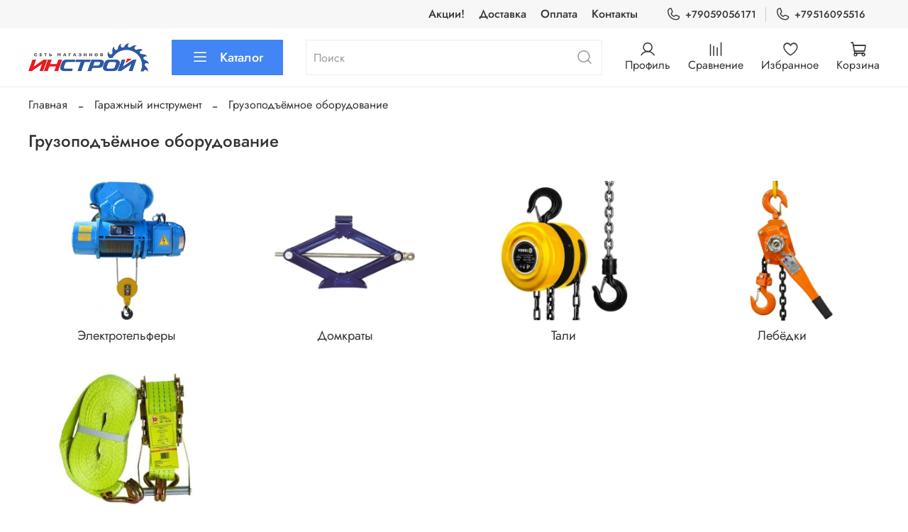

--- FILE ---
content_type: text/html; charset=utf-8
request_url: https://instroy42.ru/collection/gruzopodyomnoe-oborudovanie
body_size: 74747
content:
<!DOCTYPE html>
<html
  style="
    --color-btn-bg:#4285F4;
--color-btn-bg-is-dark:true;
--bg:#ffffff;
--bg-is-dark:false;

--color-text: var(--color-text-dark);
--color-text-minor-shade: var(--color-text-dark-minor-shade);
--color-text-major-shade: var(--color-text-dark-major-shade);
--color-text-half-shade: var(--color-text-dark-half-shade);

--color-notice-warning-is-dark:false;
--color-notice-success-is-dark:false;
--color-notice-error-is-dark:false;
--color-notice-info-is-dark:false;
--color-form-controls-bg:var(--bg);
--color-form-controls-bg-disabled:var(--bg-minor-shade);
--color-form-controls-border-color:var(--bg-half-shade);
--color-form-controls-color:var(--color-text);
--is-editor:false;


  "
  >
  <head><link media='print' onload='this.media="all"' rel='stylesheet' type='text/css' href='/served_assets/public/jquery.modal-0c2631717f4ce8fa97b5d04757d294c2bf695df1d558678306d782f4bf7b4773.css'><meta data-config="{&quot;collection_products_count&quot;:33}" name="page-config" content="" /><meta data-config="{&quot;money_with_currency_format&quot;:{&quot;delimiter&quot;:&quot; &quot;,&quot;separator&quot;:&quot;.&quot;,&quot;format&quot;:&quot;%n %u&quot;,&quot;unit&quot;:&quot;руб&quot;,&quot;show_price_without_cents&quot;:1},&quot;currency_code&quot;:&quot;RUR&quot;,&quot;currency_iso_code&quot;:&quot;RUB&quot;,&quot;default_currency&quot;:{&quot;title&quot;:&quot;Российский рубль&quot;,&quot;code&quot;:&quot;RUR&quot;,&quot;rate&quot;:1.0,&quot;format_string&quot;:&quot;%n %u&quot;,&quot;unit&quot;:&quot;руб&quot;,&quot;price_separator&quot;:&quot;&quot;,&quot;is_default&quot;:true,&quot;price_delimiter&quot;:&quot;&quot;,&quot;show_price_with_delimiter&quot;:true,&quot;show_price_without_cents&quot;:true},&quot;facebook&quot;:{&quot;pixelActive&quot;:false,&quot;currency_code&quot;:&quot;RUB&quot;,&quot;use_variants&quot;:false},&quot;vk&quot;:{&quot;pixel_active&quot;:null,&quot;price_list_id&quot;:null},&quot;new_ya_metrika&quot;:false,&quot;ecommerce_data_container&quot;:&quot;dataLayer&quot;,&quot;common_js_version&quot;:null,&quot;vue_ui_version&quot;:null,&quot;feedback_captcha_enabled&quot;:true,&quot;account_id&quot;:240529,&quot;hide_items_out_of_stock&quot;:false,&quot;forbid_order_over_existing&quot;:true,&quot;minimum_items_price&quot;:500,&quot;enable_comparison&quot;:true,&quot;locale&quot;:&quot;ru&quot;,&quot;client_group&quot;:null,&quot;consent_to_personal_data&quot;:{&quot;active&quot;:true,&quot;obligatory&quot;:true,&quot;description&quot;:&quot;Настоящим подтверждаю, что я ознакомлен и согласен с условиями \u003ca href=&#39;/page/oferta&#39; target=&#39;blank&#39;\u003eоферты и политики конфиденциальности\u003c/a\u003e.&quot;},&quot;recaptcha_key&quot;:&quot;6LfXhUEmAAAAAOGNQm5_a2Ach-HWlFKD3Sq7vfFj&quot;,&quot;recaptcha_key_v3&quot;:&quot;6LcZi0EmAAAAAPNov8uGBKSHCvBArp9oO15qAhXa&quot;,&quot;yandex_captcha_key&quot;:&quot;ysc1_ec1ApqrRlTZTXotpTnO8PmXe2ISPHxsd9MO3y0rye822b9d2&quot;,&quot;checkout_float_order_content_block&quot;:true,&quot;available_products_characteristics_ids&quot;:null,&quot;sber_id_app_id&quot;:&quot;5b5a3c11-72e5-4871-8649-4cdbab3ba9a4&quot;,&quot;theme_generation&quot;:4,&quot;quick_checkout_captcha_enabled&quot;:true,&quot;max_order_lines_count&quot;:500,&quot;sber_bnpl_min_amount&quot;:1000,&quot;sber_bnpl_max_amount&quot;:150000,&quot;counter_settings&quot;:{&quot;data_layer_name&quot;:&quot;dataLayer&quot;,&quot;new_counters_setup&quot;:false,&quot;add_to_cart_event&quot;:true,&quot;remove_from_cart_event&quot;:true,&quot;add_to_wishlist_event&quot;:true},&quot;site_setting&quot;:{&quot;show_cart_button&quot;:true,&quot;show_service_button&quot;:false,&quot;show_marketplace_button&quot;:false,&quot;show_quick_checkout_button&quot;:true},&quot;warehouses&quot;:[],&quot;captcha_type&quot;:&quot;google&quot;,&quot;human_readable_urls&quot;:false}" name="shop-config" content="" /><meta name='js-evnvironment' content='production' /><meta name='default-locale' content='ru' /><meta name='insales-redefined-api-methods' content="[]" />
<!--InsalesCounter -->
<script type="text/javascript">
(function() {
  if (typeof window.__insalesCounterId !== 'undefined') {
    return;
  }

  try {
    Object.defineProperty(window, '__insalesCounterId', {
      value: 240529,
      writable: true,
      configurable: true
    });
  } catch (e) {
    console.error('InsalesCounter: Failed to define property, using fallback:', e);
    window.__insalesCounterId = 240529;
  }

  if (typeof window.__insalesCounterId === 'undefined') {
    console.error('InsalesCounter: Failed to set counter ID');
    return;
  }

  let script = document.createElement('script');
  script.async = true;
  script.src = '/javascripts/insales_counter.js?7';
  let firstScript = document.getElementsByTagName('script')[0];
  firstScript.parentNode.insertBefore(script, firstScript);
})();
</script>
<!-- /InsalesCounter -->

    <!-- meta -->
<meta charset="UTF-8"><title>Грузоподъёмное оборудование </title><meta name="description" content="Грузоподъёмное оборудование">
<meta data-config="{&quot;static-versioned&quot;: &quot;1.38&quot;}" name="theme-meta-data" content="">

<script type="application/ld+json">
{
	"@context": "https://schema.org",
	"@type": "BreadcrumbList",
	"itemListElement": [
	{
		"@type": "ListItem",
		"position": 1,
		"name": "Главная",
		"item": "https://instroy42.ru"
	},{
							"@type": "ListItem",
							"position": 2,
							"name": "Гаражный инструмент",
							"item": "https://instroy42.ru/collection/avtoinstrument"
						},{
							"@type": "ListItem",
							"position": 3,
							"name": "Грузоподъёмное оборудование",
							"item": "https://instroy42.ru/collection/gruzopodyomnoe-oborudovanie"
						}]
}</script>



<meta name="robots" content="index,follow">
<meta http-equiv="X-UA-Compatible" content="IE=edge,chrome=1">
<meta name="viewport" content="width=device-width, initial-scale=1.0">
<meta name="SKYPE_TOOLBAR" content="SKYPE_TOOLBAR_PARSER_COMPATIBLE">
<meta name="format-detection" content="telephone=no">

<!-- canonical url--><link rel="canonical" href="https://instroy42.ru/collection/gruzopodyomnoe-oborudovanie">

<!-- rss feed-->
  
    <meta property="og:title" content="Грузоподъёмное оборудование">
  
  
    
      <meta property="og:image" content="https://static.insales-cdn.com/images/collections/1/377/1573241/Калибр_ЭТФ-250.jpg">
    
  
  <meta property="og:type" content="website">
  <meta property="og:url" content="https://instroy42.ru/collection/gruzopodyomnoe-oborudovanie">




<!-- icons-->
<!-- icons-->
      
      <link rel="icon" type="image/png" href="https://static.insales-cdn.com/files/1/3974/34779014/original/Лого3.png">
      <link rel="icon" type="image/png" sizes="16x16" href="https://static.insales-cdn.com/r/inAs0-B1Et8/rs:fill-down:16:16:1/q:100/plain/files/1/3974/34779014/original/%D0%9B%D0%BE%D0%B3%D0%BE3.png@png">
      <link rel="icon" type="image/png" sizes="32x32" href="https://static.insales-cdn.com/r/Sso1ahpYMww/rs:fill-down:32:32:1/q:100/plain/files/1/3974/34779014/original/%D0%9B%D0%BE%D0%B3%D0%BE3.png@png">
      <link rel="icon" type="image/png" sizes="48x48" href="https://static.insales-cdn.com/r/7rnYZWlFB-g/rs:fill-down:48:48:1/q:100/plain/files/1/3974/34779014/original/%D0%9B%D0%BE%D0%B3%D0%BE3.png@png">
      <link rel="apple-touch-icon-precomposed" sizes="180x180" href="https://static.insales-cdn.com/r/LeHgZoWYu4k/rs:fill-down:180:180:1/q:100/plain/files/1/3974/34779014/original/%D0%9B%D0%BE%D0%B3%D0%BE3.png@png">
      <link rel="apple-touch-icon-precomposed" sizes="167x167" href="https://static.insales-cdn.com/r/cUyw5ShBl_8/rs:fill-down:167:167:1/q:100/plain/files/1/3974/34779014/original/%D0%9B%D0%BE%D0%B3%D0%BE3.png@png">
      <link rel="apple-touch-icon-precomposed" sizes="152x152" href="https://static.insales-cdn.com/r/il_Bjo3OtjA/rs:fill-down:152:152:1/q:100/plain/files/1/3974/34779014/original/%D0%9B%D0%BE%D0%B3%D0%BE3.png@png">
      <link rel="apple-touch-icon-precomposed" sizes="120x120" href="https://static.insales-cdn.com/r/axdPTvYmjeA/rs:fill-down:120:120:1/q:100/plain/files/1/3974/34779014/original/%D0%9B%D0%BE%D0%B3%D0%BE3.png@png">
      <link rel="apple-touch-icon-precomposed" sizes="76x76" href="https://static.insales-cdn.com/r/HykwB22YG08/rs:fill-down:76:76:1/q:100/plain/files/1/3974/34779014/original/%D0%9B%D0%BE%D0%B3%D0%BE3.png@png">
      <link rel="apple-touch-icon" href="https://static.insales-cdn.com/files/1/3974/34779014/original/Лого3.png"><meta name="msapplication-TileColor" content="#4285F4">
  <meta name="msapplication-TileImage" content="https://static.insales-cdn.com/r/ZdP_EqZFeHE/rs:fill-down:144:144:1/q:100/plain/files/1/3974/34779014/original/%D0%9B%D0%BE%D0%B3%D0%BE3.png@png"><style media="screen">
  @supports (content-visibility: hidden) {
    body:not(.settings_loaded) {
      content-visibility: hidden;
    }
  }
  @supports not (content-visibility: hidden) {
    body:not(.settings_loaded) {
      visibility: hidden;
    }
  }
</style>
<style>
  .settings_loaded .preloader {
  	display: none;
  }
  .preloader {
  position: fixed;
  top: 0;
  left: 0;
  width: 100%;
  height: 100%;
  z-index: 9999999999999;
  background: var(--bg);
  opacity: 1;
  visibility: visible;
  -webkit-transition: 0.2s all;
  -moz-transition: 0.2s all;
  -ms-transition: 0.2s all;
  -o-transition: 0.2s all;
  transition: 0.2s all;
      align-items: center;
  justify-content: center;
  display: flex;
  }
  .lds-ellipsis {
  display: inline-block;
  position: relative;
  width: 80px;
  height: 80px;
    opacity: 0.5;
}
.lds-ellipsis div {
  position: absolute;
  top: 33px;
  width: 13px;
  height: 13px;
  border-radius: 50%;
  background: #ddd;
  animation-timing-function: cubic-bezier(0, 1, 1, 0);
}
.lds-ellipsis div:nth-child(1) {
  left: 8px;
  animation: lds-ellipsis1 0.6s infinite;
}
.lds-ellipsis div:nth-child(2) {
  left: 8px;
  animation: lds-ellipsis2 0.6s infinite;
}
.lds-ellipsis div:nth-child(3) {
  left: 32px;
  animation: lds-ellipsis2 0.6s infinite;
}
.lds-ellipsis div:nth-child(4) {
  left: 56px;
  animation: lds-ellipsis3 0.6s infinite;
}
@keyframes lds-ellipsis1 {
  0% {
    transform: scale(0);
  }
  100% {
    transform: scale(1);
  }
}
@keyframes lds-ellipsis3 {
  0% {
    transform: scale(1);
  }
  100% {
    transform: scale(0);
  }
}
@keyframes lds-ellipsis2 {
  0% {
    transform: translate(0, 0);
  }
  100% {
    transform: translate(24px, 0);
  }
}
</style>

  </head>
  <body data-multi-lang="false" data-theme-template="collection" data-sidebar-type="sticky" data-sidebar-position="left">
    <div class="preloader">
      <div class="lds-ellipsis"><div></div><div></div><div></div><div></div></div>
    </div>
    <noscript>
<div class="njs-alert-overlay">
  <div class="njs-alert-wrapper">
    <div class="njs-alert">
      <p></p>
    </div>
  </div>
</div>
</noscript>

    <div class="page_layout page_layout_sticky_left page_layout_section_top">
      <header>
      
        <div
  class="layout widget-type_system_widget_v4_header_4"
  style="--logo-img:'https://static.insales-cdn.com/files/1/3946/34778986/original/лого_инстрой_мал.png'; --logo-max-width:170px; --live-search:false; --hide-search:false; --hide-language:false; --hide-personal:false; --hide-compare:false; --hide-favorite:false; --hide-menu-photo:true; --hide-counts:false; --bage-bg:#76BC21; --bage-bg-is-dark:true; --bage-bg-minor-shade:#85d325; --bage-bg-minor-shade-is-dark:true; --bage-bg-major-shade:#93dc39; --bage-bg-major-shade-is-light:true; --bage-bg-half-shade:#bbe983; --bage-bg-half-shade-is-light:true; --header-wide-bg:true; --menu-grid-list-min-width:220px; --menu-grid-list-row-gap:4vw; --menu-grid-list-column-gap:5.5vw; --subcollections-items-limit:5; --img-border-radius:0px; --menu-img-ratio:1; --menu-img-fit:cover; --header-top-pt:0.5rem; --header-top-pb:0.5rem; --header-main-pt:1rem; --header-main-pb:1rem; --header-wide-content:false; --hide-desktop:false; --hide-mobile:false;"
  data-widget-drop-item-id="64930642"
  
  >
  <div class="layout__content">
    








<div class="header header_no-languages">
  <div class="header__content">
    <div class="header-part-top">
      <div class="header-part-top__inner">
        <div class="header__area-menu">
          <ul class="header__menu js-cut-list" data-navigation data-menu-handle="main-menu">
            
              <li class="header__menu-item" data-navigation-item data-menu-item-id="4712194">
                <div class="header__menu-controls">
                  <a href="/collection/aktsii" class="header__menu-link" data-navigation-link="/collection/aktsii">
                    Акции!
                  </a>
                </div>
              </li>
            
              <li class="header__menu-item" data-navigation-item data-menu-item-id="5085901">
                <div class="header__menu-controls">
                  <a href="/page/delivery" class="header__menu-link" data-navigation-link="/page/delivery">
                    Доставка
                  </a>
                </div>
              </li>
            
              <li class="header__menu-item" data-navigation-item data-menu-item-id="5085902">
                <div class="header__menu-controls">
                  <a href="/page/pay" class="header__menu-link" data-navigation-link="/page/pay">
                    Оплата
                  </a>
                </div>
              </li>
            
              <li class="header__menu-item" data-navigation-item data-menu-item-id="1884054">
                <div class="header__menu-controls">
                  <a href="/page/contacts" class="header__menu-link" data-navigation-link="/page/contacts">
                    Контакты
                  </a>
                </div>
              </li>
            
          </ul>
        </div>

        <div class="header__area-contacts">
          
  
    <div class="header__phone">
      <a class="header__phone-value" href="tel:+79059056171">
        <span class="icon icon-phone"></span>
        +79059056171
      </a>
    </div>
  
  
    <div class="header__phone _phone-2">
      <a class="header__phone-value" href="tel:+79516095516">
        <span class="icon icon-phone"></span>
        +79516095516
      </a>
    </div>
  

        </div>

        
  

      </div>
    </div>


    <div class="header-part-main">
      <div class="header-part-main__inner">
        <div class="header__area-logo">
          
  
    
      <a href=" / " class="header__logo">
        <img src="https://static.insales-cdn.com/files/1/3946/34778986/original/лого_инстрой_мал.png" alt="Интернет-магазин Инстрой - доставка по России" title="Интернет-магазин Инстрой - доставка по России">
      </a>
    
  

        </div>

        <div class="header__area-catalog">
          <button type="button" class="button button_size-l header__show-collection-btn js-show-header-collections">
            <span class="icon icon-bars _show"></span>
            <span class="icon icon-times _hide"></span>
            Каталог
          </button>
        </div>

        <div class="header__area-search">
          
  <div class="header__search">
    <form action="/search" method="get" class="header__search-form">
      <input type="text" autocomplete="off" class="form-control form-control_size-l header__search-field" name="q" value="" placeholder="Поиск" >
      <button type="submit" class="button button_size-l header__search-btn">
        <span class="icon icon-search"></span>
      </button>
      <input type="hidden" name="lang" value="ru">
      <div class="header__search__results" data-search-result></div>
    </form>
  </div>

        </div>

        <div class="header__area-controls">
          
            <a href="/client_account/orders" class="header__control-btn header__cabinet">
              <span class="icon icon-user"></span>
              <span class="header__control-text">Профиль</span>
            </a>
          

          
            
              <a href="/compares" class="header__control-btn header__compare">
                <span class="icon icon-compare">
                  <span class="header__control-bage compare-empty" data-compare-counter>0</span>
                </span>
                <span class="header__control-text">Сравнение</span>
              </a>
            
          

          
            <a href="/favorites" class="header__control-btn header__favorite">
              <span class="icon icon-favorites">
                <span class="header__control-bage favorites-empty" data-ui-favorites-counter>0</span>
              </span>
              <span class="header__control-text">Избранное</span>
            </a>
          

          
            <a href="/cart_items" class="header__control-btn header__cart">
              <span class="icon icon-cart">
                <span class="header__control-bage cart-empty" data-cart-positions-count></span>
              </span>
              <span class="header__control-text">Корзина</span>
            </a>
          
        </div>


        

        

        <div class="header__collections">
          <button type="button" class="button header__collections-hide-btn js-hide-header-collections">
            <span class="icon icon-times"></span>
          </button>

          <div class="header__collections-content">
            <div class="header__collections-content-top">
              <div class="header__collections-title">Каталог</div>
              <ul class="grid-list header__collections-menu" data-navigation data-subcollections-items-limit=5>
                
                
                  
                    

                    <li class="header__collections-item is-level-1" data-navigation-item>
                      <a class="header__collections-head" href="/collection/aktsii" data-navigation-link="/collection/aktsii">
                        
                        <span class="header__collections-head-title">Акции!</span>
                      </a>

                      
                    </li>
                  
                    

                    <li class="header__collections-item is-level-1" data-navigation-item>
                      <a class="header__collections-head" href="/collection/dvigateli" data-navigation-link="/collection/dvigateli">
                        
                        <span class="header__collections-head-title">Двигатели</span>
                      </a>

                      
                        <ul class="header__collections-submenu" data-navigation-submenu>
                          
                            <li class="header__collections-item " data-navigation-item>
                              <div class="header__collections-controls">
                                <a href="/collection/benzinovye-dvigateli-2-h-taktnye" class="header__collections-link" data-navigation-link="/collection/benzinovye-dvigateli-2-h-taktnye">
                                  <span class="header__collections-item-name">Бензиновые двигатели 2-х тактные</span>
                                  
                                    
                                      <span class="header__collections-item-count">10</span>
                                    
                                  
                                </a>
                              </div>
                            </li>
                          
                            <li class="header__collections-item " data-navigation-item>
                              <div class="header__collections-controls">
                                <a href="/collection/benzinovye-dvigateli" class="header__collections-link" data-navigation-link="/collection/benzinovye-dvigateli">
                                  <span class="header__collections-item-name">Бензиновые двигатели 4-х тактные</span>
                                  
                                    
                                      <span class="header__collections-item-count">68</span>
                                    
                                  
                                </a>
                              </div>
                            </li>
                          
                            <li class="header__collections-item " data-navigation-item>
                              <div class="header__collections-controls">
                                <a href="/collection/elektrodvigateli" class="header__collections-link" data-navigation-link="/collection/elektrodvigateli">
                                  <span class="header__collections-item-name">Электродвигатели</span>
                                  
                                    
                                      <span class="header__collections-item-count">10</span>
                                    
                                  
                                </a>
                              </div>
                            </li>
                          
                        </ul>
                        <div class="header__collections-show-more ">
                          <span class="button-link header__collections-show-more-link js-show-more-subcollections">
                            <span class="header__collections-show-more-text-show">Показать все</span>
                            <span class="header__collections-show-more-text-hide">Скрыть</span>
                            <span class="icon icon-angle-down"></span>
                          </span>
                        </div>
                      
                    </li>
                  
                    

                    <li class="header__collections-item is-level-1" data-navigation-item>
                      <a class="header__collections-head" href="/collection/svarochnoe-oborudovanie" data-navigation-link="/collection/svarochnoe-oborudovanie">
                        
                        <span class="header__collections-head-title">Силовое оборудование</span>
                      </a>

                      
                        <ul class="header__collections-submenu" data-navigation-submenu>
                          
                            <li class="header__collections-item " data-navigation-item>
                              <div class="header__collections-controls">
                                <a href="/collection/svarochnoe-oborudovanie-2" class="header__collections-link" data-navigation-link="/collection/svarochnoe-oborudovanie-2">
                                  <span class="header__collections-item-name">Сварочное оборудование</span>
                                  
                                    
                                      <span class="header__collections-item-count">144</span>
                                    
                                  
                                </a>
                              </div>
                            </li>
                          
                            <li class="header__collections-item " data-navigation-item>
                              <div class="header__collections-controls">
                                <a href="/collection/generatory" class="header__collections-link" data-navigation-link="/collection/generatory">
                                  <span class="header__collections-item-name">Генераторы</span>
                                  
                                    
                                      <span class="header__collections-item-count">56</span>
                                    
                                  
                                </a>
                              </div>
                            </li>
                          
                            <li class="header__collections-item " data-navigation-item>
                              <div class="header__collections-controls">
                                <a href="/collection/pusko-zaryadnoe-oborudovanie" class="header__collections-link" data-navigation-link="/collection/pusko-zaryadnoe-oborudovanie">
                                  <span class="header__collections-item-name">Пуско-зарядные и зарядные устройства</span>
                                  
                                    
                                      <span class="header__collections-item-count">10</span>
                                    
                                  
                                </a>
                              </div>
                            </li>
                          
                            <li class="header__collections-item " data-navigation-item>
                              <div class="header__collections-controls">
                                <a href="/collection/kompressora" class="header__collections-link" data-navigation-link="/collection/kompressora">
                                  <span class="header__collections-item-name">Компрессоры</span>
                                  
                                    
                                      <span class="header__collections-item-count">64</span>
                                    
                                  
                                </a>
                              </div>
                            </li>
                          
                        </ul>
                        <div class="header__collections-show-more ">
                          <span class="button-link header__collections-show-more-link js-show-more-subcollections">
                            <span class="header__collections-show-more-text-show">Показать все</span>
                            <span class="header__collections-show-more-text-hide">Скрыть</span>
                            <span class="icon icon-angle-down"></span>
                          </span>
                        </div>
                      
                    </li>
                  
                    

                    <li class="header__collections-item is-level-1" data-navigation-item>
                      <a class="header__collections-head" href="/collection/snegouborochnaya-tehnika" data-navigation-link="/collection/snegouborochnaya-tehnika">
                        
                        <span class="header__collections-head-title">Снегоуборочная техника</span>
                      </a>

                      
                        <ul class="header__collections-submenu" data-navigation-submenu>
                          
                            <li class="header__collections-item " data-navigation-item>
                              <div class="header__collections-controls">
                                <a href="/collection/akkumulyatornye-elektricheskie-snegouborschiki" class="header__collections-link" data-navigation-link="/collection/akkumulyatornye-elektricheskie-snegouborschiki">
                                  <span class="header__collections-item-name">Аккумуляторные, электрические снегоуборщики</span>
                                  
                                    
                                      <span class="header__collections-item-count">13</span>
                                    
                                  
                                </a>
                              </div>
                            </li>
                          
                            <li class="header__collections-item " data-navigation-item>
                              <div class="header__collections-controls">
                                <a href="/collection/benzinovye-snegouborschiki" class="header__collections-link" data-navigation-link="/collection/benzinovye-snegouborschiki">
                                  <span class="header__collections-item-name">Бензиновые снегоуборщики</span>
                                  
                                    
                                      <span class="header__collections-item-count">37</span>
                                    
                                  
                                </a>
                              </div>
                            </li>
                          
                            <li class="header__collections-item " data-navigation-item>
                              <div class="header__collections-controls">
                                <a href="/collection/kolesa-dlya-snegouborochnyh-mashin" class="header__collections-link" data-navigation-link="/collection/kolesa-dlya-snegouborochnyh-mashin">
                                  <span class="header__collections-item-name">Колеса для снегоуборочных машин</span>
                                  
                                    
                                      <span class="header__collections-item-count">14</span>
                                    
                                  
                                </a>
                              </div>
                            </li>
                          
                            <li class="header__collections-item " data-navigation-item>
                              <div class="header__collections-controls">
                                <a href="/collection/navesnoe-oborudovanie-2" class="header__collections-link" data-navigation-link="/collection/navesnoe-oborudovanie-2">
                                  <span class="header__collections-item-name">Навесное оборудование</span>
                                  
                                    
                                      <span class="header__collections-item-count">7</span>
                                    
                                  
                                </a>
                              </div>
                            </li>
                          
                        </ul>
                        <div class="header__collections-show-more ">
                          <span class="button-link header__collections-show-more-link js-show-more-subcollections">
                            <span class="header__collections-show-more-text-show">Показать все</span>
                            <span class="header__collections-show-more-text-hide">Скрыть</span>
                            <span class="icon icon-angle-down"></span>
                          </span>
                        </div>
                      
                    </li>
                  
                    

                    <li class="header__collections-item is-level-1" data-navigation-item>
                      <a class="header__collections-head" href="/collection/sadovaya-tehnika" data-navigation-link="/collection/sadovaya-tehnika">
                        
                        <span class="header__collections-head-title">Садовая техника</span>
                      </a>

                      
                        <ul class="header__collections-submenu" data-navigation-submenu>
                          
                            <li class="header__collections-item " data-navigation-item>
                              <div class="header__collections-controls">
                                <a href="/collection/gazonokosilki-i-trimmery" class="header__collections-link" data-navigation-link="/collection/gazonokosilki-i-trimmery">
                                  <span class="header__collections-item-name">Газонокосилки</span>
                                  
                                    
                                      <span class="header__collections-item-count">84</span>
                                    
                                  
                                </a>
                              </div>
                            </li>
                          
                            <li class="header__collections-item " data-navigation-item>
                              <div class="header__collections-controls">
                                <a href="/collection/aeratory" class="header__collections-link" data-navigation-link="/collection/aeratory">
                                  <span class="header__collections-item-name">Скарификаторы</span>
                                  
                                    
                                      <span class="header__collections-item-count">4</span>
                                    
                                  
                                </a>
                              </div>
                            </li>
                          
                            <li class="header__collections-item " data-navigation-item>
                              <div class="header__collections-controls">
                                <a href="/collection/trimmery" class="header__collections-link" data-navigation-link="/collection/trimmery">
                                  <span class="header__collections-item-name">Триммеры</span>
                                  
                                    
                                      <span class="header__collections-item-count">213</span>
                                    
                                  
                                </a>
                              </div>
                            </li>
                          
                            <li class="header__collections-item " data-navigation-item>
                              <div class="header__collections-controls">
                                <a href="/collection/kustorezy" class="header__collections-link" data-navigation-link="/collection/kustorezy">
                                  <span class="header__collections-item-name">Кусторезы</span>
                                  
                                    
                                      <span class="header__collections-item-count">19</span>
                                    
                                  
                                </a>
                              </div>
                            </li>
                          
                            <li class="header__collections-item " data-navigation-item>
                              <div class="header__collections-controls">
                                <a href="/collection/izmelchiteli" class="header__collections-link" data-navigation-link="/collection/izmelchiteli">
                                  <span class="header__collections-item-name">Измельчители веток</span>
                                  
                                    
                                      <span class="header__collections-item-count">16</span>
                                    
                                  
                                </a>
                              </div>
                            </li>
                          
                            <li class="header__collections-item is-hide" data-navigation-item>
                              <div class="header__collections-controls">
                                <a href="/collection/opryskivateli" class="header__collections-link" data-navigation-link="/collection/opryskivateli">
                                  <span class="header__collections-item-name">Опрыскиватели</span>
                                  
                                    
                                      <span class="header__collections-item-count">20</span>
                                    
                                  
                                </a>
                              </div>
                            </li>
                          
                            <li class="header__collections-item is-hide" data-navigation-item>
                              <div class="header__collections-controls">
                                <a href="/collection/tsepnye-pily" class="header__collections-link" data-navigation-link="/collection/tsepnye-pily">
                                  <span class="header__collections-item-name">Цепные пилы</span>
                                  
                                    
                                      <span class="header__collections-item-count">219</span>
                                    
                                  
                                </a>
                              </div>
                            </li>
                          
                            <li class="header__collections-item is-hide" data-navigation-item>
                              <div class="header__collections-controls">
                                <a href="/collection/drovokoly" class="header__collections-link" data-navigation-link="/collection/drovokoly">
                                  <span class="header__collections-item-name">Дровоколы</span>
                                  
                                    
                                      <span class="header__collections-item-count">7</span>
                                    
                                  
                                </a>
                              </div>
                            </li>
                          
                            <li class="header__collections-item is-hide" data-navigation-item>
                              <div class="header__collections-controls">
                                <a href="/collection/kultivatory" class="header__collections-link" data-navigation-link="/collection/kultivatory">
                                  <span class="header__collections-item-name">Культиваторы</span>
                                  
                                    
                                      <span class="header__collections-item-count">27</span>
                                    
                                  
                                </a>
                              </div>
                            </li>
                          
                            <li class="header__collections-item is-hide" data-navigation-item>
                              <div class="header__collections-controls">
                                <a href="/collection/motobloki" class="header__collections-link" data-navigation-link="/collection/motobloki">
                                  <span class="header__collections-item-name">Мотоблоки</span>
                                  
                                    
                                      <span class="header__collections-item-count">35</span>
                                    
                                  
                                </a>
                              </div>
                            </li>
                          
                            <li class="header__collections-item is-hide" data-navigation-item>
                              <div class="header__collections-controls">
                                <a href="/collection/akkumulyatornye-dreli-otvertki" class="header__collections-link" data-navigation-link="/collection/akkumulyatornye-dreli-otvertki">
                                  <span class="header__collections-item-name">Оборудование для мотоблоков и культиваторов</span>
                                  
                                    
                                      <span class="header__collections-item-count">49</span>
                                    
                                  
                                </a>
                              </div>
                            </li>
                          
                            <li class="header__collections-item is-hide" data-navigation-item>
                              <div class="header__collections-controls">
                                <a href="/collection/traktory" class="header__collections-link" data-navigation-link="/collection/traktory">
                                  <span class="header__collections-item-name">Тракторы садовые</span>
                                  
                                    
                                      <span class="header__collections-item-count">2</span>
                                    
                                  
                                </a>
                              </div>
                            </li>
                          
                            <li class="header__collections-item is-hide" data-navigation-item>
                              <div class="header__collections-controls">
                                <a href="/collection/podmetalnye-mashiny" class="header__collections-link" data-navigation-link="/collection/podmetalnye-mashiny">
                                  <span class="header__collections-item-name">Подметальные машины</span>
                                  
                                    
                                      <span class="header__collections-item-count">5</span>
                                    
                                  
                                </a>
                              </div>
                            </li>
                          
                            <li class="header__collections-item is-hide" data-navigation-item>
                              <div class="header__collections-controls">
                                <a href="/collection/vozduhoduvy-izmelchiteli-vetok" class="header__collections-link" data-navigation-link="/collection/vozduhoduvy-izmelchiteli-vetok">
                                  <span class="header__collections-item-name">Мотобуры</span>
                                  
                                    
                                      <span class="header__collections-item-count">47</span>
                                    
                                  
                                </a>
                              </div>
                            </li>
                          
                            <li class="header__collections-item is-hide" data-navigation-item>
                              <div class="header__collections-controls">
                                <a href="/collection/vozduhoduvy" class="header__collections-link" data-navigation-link="/collection/vozduhoduvy">
                                  <span class="header__collections-item-name">Воздуходувы</span>
                                  
                                    
                                      <span class="header__collections-item-count">10</span>
                                    
                                  
                                </a>
                              </div>
                            </li>
                          
                            <li class="header__collections-item is-hide" data-navigation-item>
                              <div class="header__collections-controls">
                                <a href="/collection/nasosy" class="header__collections-link" data-navigation-link="/collection/nasosy">
                                  <span class="header__collections-item-name">Насосы</span>
                                  
                                    
                                      <span class="header__collections-item-count">171</span>
                                    
                                  
                                </a>
                              </div>
                            </li>
                          
                            <li class="header__collections-item is-hide" data-navigation-item>
                              <div class="header__collections-controls">
                                <a href="/collection/selhoz-oborudovanie" class="header__collections-link" data-navigation-link="/collection/selhoz-oborudovanie">
                                  <span class="header__collections-item-name">Сельхоз оборудование</span>
                                  
                                    
                                      <span class="header__collections-item-count">39</span>
                                    
                                  
                                </a>
                              </div>
                            </li>
                          
                        </ul>
                        <div class="header__collections-show-more is-show">
                          <span class="button-link header__collections-show-more-link js-show-more-subcollections">
                            <span class="header__collections-show-more-text-show">Показать все</span>
                            <span class="header__collections-show-more-text-hide">Скрыть</span>
                            <span class="icon icon-angle-down"></span>
                          </span>
                        </div>
                      
                    </li>
                  
                    

                    <li class="header__collections-item is-level-1" data-navigation-item>
                      <a class="header__collections-head" href="/collection/stanok" data-navigation-link="/collection/stanok">
                        
                        <span class="header__collections-head-title">Станки</span>
                      </a>

                      
                        <ul class="header__collections-submenu" data-navigation-submenu>
                          
                            <li class="header__collections-item " data-navigation-item>
                              <div class="header__collections-controls">
                                <a href="/collection/derevoobrabatyvayuschie" class="header__collections-link" data-navigation-link="/collection/derevoobrabatyvayuschie">
                                  <span class="header__collections-item-name">Деревообрабатывающие станки</span>
                                  
                                    
                                      <span class="header__collections-item-count">18</span>
                                    
                                  
                                </a>
                              </div>
                            </li>
                          
                            <li class="header__collections-item " data-navigation-item>
                              <div class="header__collections-controls">
                                <a href="/collection/tokarnye-stanki" class="header__collections-link" data-navigation-link="/collection/tokarnye-stanki">
                                  <span class="header__collections-item-name">Токарные станки</span>
                                  
                                    
                                      <span class="header__collections-item-count">7</span>
                                    
                                  
                                </a>
                              </div>
                            </li>
                          
                            <li class="header__collections-item " data-navigation-item>
                              <div class="header__collections-controls">
                                <a href="/collection/sverlilnye-stanki" class="header__collections-link" data-navigation-link="/collection/sverlilnye-stanki">
                                  <span class="header__collections-item-name">Сверлильные станки</span>
                                  
                                    
                                      <span class="header__collections-item-count">10</span>
                                    
                                  
                                </a>
                              </div>
                            </li>
                          
                            <li class="header__collections-item " data-navigation-item>
                              <div class="header__collections-controls">
                                <a href="/collection/strogalnye-stanki-i-reysmusy" class="header__collections-link" data-navigation-link="/collection/strogalnye-stanki-i-reysmusy">
                                  <span class="header__collections-item-name">Строгальные станки и рейсмусы</span>
                                  
                                    
                                      <span class="header__collections-item-count">16</span>
                                    
                                  
                                </a>
                              </div>
                            </li>
                          
                            <li class="header__collections-item " data-navigation-item>
                              <div class="header__collections-controls">
                                <a href="/collection/zatochnye-stanki-napilniki" class="header__collections-link" data-navigation-link="/collection/zatochnye-stanki-napilniki">
                                  <span class="header__collections-item-name">Станки для заточки цепей</span>
                                  
                                    
                                      <span class="header__collections-item-count">8</span>
                                    
                                  
                                </a>
                              </div>
                            </li>
                          
                            <li class="header__collections-item is-hide" data-navigation-item>
                              <div class="header__collections-controls">
                                <a href="/collection/tsirkulyarnye-stanki" class="header__collections-link" data-navigation-link="/collection/tsirkulyarnye-stanki">
                                  <span class="header__collections-item-name">Циркулярные станки</span>
                                  
                                    
                                      <span class="header__collections-item-count">8</span>
                                    
                                  
                                </a>
                              </div>
                            </li>
                          
                            <li class="header__collections-item is-hide" data-navigation-item>
                              <div class="header__collections-controls">
                                <a href="/collection/metalloobrabotka" class="header__collections-link" data-navigation-link="/collection/metalloobrabotka">
                                  <span class="header__collections-item-name">Отрезные станки по металлу</span>
                                  
                                    
                                      <span class="header__collections-item-count">3</span>
                                    
                                  
                                </a>
                              </div>
                            </li>
                          
                            <li class="header__collections-item is-hide" data-navigation-item>
                              <div class="header__collections-controls">
                                <a href="/collection/frezernye-stanki" class="header__collections-link" data-navigation-link="/collection/frezernye-stanki">
                                  <span class="header__collections-item-name">Фрезерные станки</span>
                                  
                                    
                                      <span class="header__collections-item-count">5</span>
                                    
                                  
                                </a>
                              </div>
                            </li>
                          
                            <li class="header__collections-item is-hide" data-navigation-item>
                              <div class="header__collections-controls">
                                <a href="/collection/lentochnye-stanki" class="header__collections-link" data-navigation-link="/collection/lentochnye-stanki">
                                  <span class="header__collections-item-name">Ленточные станки</span>
                                  
                                    
                                      <span class="header__collections-item-count">9</span>
                                    
                                  
                                </a>
                              </div>
                            </li>
                          
                            <li class="header__collections-item is-hide" data-navigation-item>
                              <div class="header__collections-controls">
                                <a href="/collection/tochilnye-stanki" class="header__collections-link" data-navigation-link="/collection/tochilnye-stanki">
                                  <span class="header__collections-item-name">Точильные станки</span>
                                  
                                    
                                      <span class="header__collections-item-count">20</span>
                                    
                                  
                                </a>
                              </div>
                            </li>
                          
                            <li class="header__collections-item is-hide" data-navigation-item>
                              <div class="header__collections-controls">
                                <a href="/collection/tortsovochnye-pily" class="header__collections-link" data-navigation-link="/collection/tortsovochnye-pily">
                                  <span class="header__collections-item-name">Торцовочные пилы</span>
                                  
                                    
                                      <span class="header__collections-item-count">17</span>
                                    
                                  
                                </a>
                              </div>
                            </li>
                          
                            <li class="header__collections-item is-hide" data-navigation-item>
                              <div class="header__collections-controls">
                                <a href="/collection/spetsialnye-stanki" class="header__collections-link" data-navigation-link="/collection/spetsialnye-stanki">
                                  <span class="header__collections-item-name">Специальные станки</span>
                                  
                                    
                                      <span class="header__collections-item-count">3</span>
                                    
                                  
                                </a>
                              </div>
                            </li>
                          
                        </ul>
                        <div class="header__collections-show-more is-show">
                          <span class="button-link header__collections-show-more-link js-show-more-subcollections">
                            <span class="header__collections-show-more-text-show">Показать все</span>
                            <span class="header__collections-show-more-text-hide">Скрыть</span>
                            <span class="icon icon-angle-down"></span>
                          </span>
                        </div>
                      
                    </li>
                  
                    

                    <li class="header__collections-item is-level-1" data-navigation-item>
                      <a class="header__collections-head" href="/collection/stroitelnoe-oborudovanie" data-navigation-link="/collection/stroitelnoe-oborudovanie">
                        
                        <span class="header__collections-head-title">Строительное оборудование</span>
                      </a>

                      
                        <ul class="header__collections-submenu" data-navigation-submenu>
                          
                            <li class="header__collections-item " data-navigation-item>
                              <div class="header__collections-controls">
                                <a href="/collection/stanki-almaznogo-bureniya" class="header__collections-link" data-navigation-link="/collection/stanki-almaznogo-bureniya">
                                  <span class="header__collections-item-name">Установки алмазного бурения</span>
                                  
                                    
                                      <span class="header__collections-item-count">31</span>
                                    
                                  
                                </a>
                              </div>
                            </li>
                          
                            <li class="header__collections-item " data-navigation-item>
                              <div class="header__collections-controls">
                                <a href="/collection/betonomeshalki" class="header__collections-link" data-navigation-link="/collection/betonomeshalki">
                                  <span class="header__collections-item-name">Бетоносмесители</span>
                                  
                                    
                                      <span class="header__collections-item-count">5</span>
                                    
                                  
                                </a>
                              </div>
                            </li>
                          
                            <li class="header__collections-item " data-navigation-item>
                              <div class="header__collections-controls">
                                <a href="/collection/benzorezy" class="header__collections-link" data-navigation-link="/collection/benzorezy">
                                  <span class="header__collections-item-name">Швонарезчики, Бензорезы</span>
                                  
                                    
                                      <span class="header__collections-item-count">12</span>
                                    
                                  
                                </a>
                              </div>
                            </li>
                          
                            <li class="header__collections-item " data-navigation-item>
                              <div class="header__collections-controls">
                                <a href="/collection/vibroplity" class="header__collections-link" data-navigation-link="/collection/vibroplity">
                                  <span class="header__collections-item-name">Виброплиты, Вибротрамбовки</span>
                                  
                                    
                                      <span class="header__collections-item-count">2</span>
                                    
                                  
                                </a>
                              </div>
                            </li>
                          
                            <li class="header__collections-item " data-navigation-item>
                              <div class="header__collections-controls">
                                <a href="/collection/vibratory" class="header__collections-link" data-navigation-link="/collection/vibratory">
                                  <span class="header__collections-item-name">Вибраторы</span>
                                  
                                    
                                      <span class="header__collections-item-count">5</span>
                                    
                                  
                                </a>
                              </div>
                            </li>
                          
                            <li class="header__collections-item is-hide" data-navigation-item>
                              <div class="header__collections-controls">
                                <a href="/collection/miksery-2" class="header__collections-link" data-navigation-link="/collection/miksery-2">
                                  <span class="header__collections-item-name">Миксеры электрические</span>
                                  
                                    
                                      <span class="header__collections-item-count">5</span>
                                    
                                  
                                </a>
                              </div>
                            </li>
                          
                            <li class="header__collections-item is-hide" data-navigation-item>
                              <div class="header__collections-controls">
                                <a href="/collection/plitkorezy" class="header__collections-link" data-navigation-link="/collection/plitkorezy">
                                  <span class="header__collections-item-name">Плиткорезы</span>
                                  
                                    
                                      <span class="header__collections-item-count">1</span>
                                    
                                  
                                </a>
                              </div>
                            </li>
                          
                            <li class="header__collections-item is-hide" data-navigation-item>
                              <div class="header__collections-controls">
                                <a href="/collection/pylesosy-stroitelnye" class="header__collections-link" data-navigation-link="/collection/pylesosy-stroitelnye">
                                  <span class="header__collections-item-name">Пылесосы строительные</span>
                                  
                                    
                                      <span class="header__collections-item-count">26</span>
                                    
                                  
                                </a>
                              </div>
                            </li>
                          
                            <li class="header__collections-item is-hide" data-navigation-item>
                              <div class="header__collections-controls">
                                <a href="/collection/lestnitsy-stremyanki" class="header__collections-link" data-navigation-link="/collection/lestnitsy-stremyanki">
                                  <span class="header__collections-item-name">Лестницы, стремянки</span>
                                  
                                    
                                      <span class="header__collections-item-count">40</span>
                                    
                                  
                                </a>
                              </div>
                            </li>
                          
                            <li class="header__collections-item is-hide" data-navigation-item>
                              <div class="header__collections-controls">
                                <a href="/collection/izmeritelnyy-instrument" class="header__collections-link" data-navigation-link="/collection/izmeritelnyy-instrument">
                                  <span class="header__collections-item-name">Измерительный инструмент</span>
                                  
                                    
                                      <span class="header__collections-item-count">49</span>
                                    
                                  
                                </a>
                              </div>
                            </li>
                          
                            <li class="header__collections-item is-hide" data-navigation-item>
                              <div class="header__collections-controls">
                                <a href="/collection/tovary-dlya-doma" class="header__collections-link" data-navigation-link="/collection/tovary-dlya-doma">
                                  <span class="header__collections-item-name">Щиты распределительные</span>
                                  
                                    
                                      <span class="header__collections-item-count">5</span>
                                    
                                  
                                </a>
                              </div>
                            </li>
                          
                        </ul>
                        <div class="header__collections-show-more is-show">
                          <span class="button-link header__collections-show-more-link js-show-more-subcollections">
                            <span class="header__collections-show-more-text-show">Показать все</span>
                            <span class="header__collections-show-more-text-hide">Скрыть</span>
                            <span class="icon icon-angle-down"></span>
                          </span>
                        </div>
                      
                    </li>
                  
                    

                    <li class="header__collections-item is-level-1" data-navigation-item>
                      <a class="header__collections-head" href="/collection/stabilizatory" data-navigation-link="/collection/stabilizatory">
                        
                        <span class="header__collections-head-title">Стабилизаторы</span>
                      </a>

                      
                        <ul class="header__collections-submenu" data-navigation-submenu>
                          
                            <li class="header__collections-item " data-navigation-item>
                              <div class="header__collections-controls">
                                <a href="/collection/bespereboyniki" class="header__collections-link" data-navigation-link="/collection/bespereboyniki">
                                  <span class="header__collections-item-name">Бесперебойники, преобразователи</span>
                                  
                                    
                                      <span class="header__collections-item-count">3</span>
                                    
                                  
                                </a>
                              </div>
                            </li>
                          
                        </ul>
                        <div class="header__collections-show-more ">
                          <span class="button-link header__collections-show-more-link js-show-more-subcollections">
                            <span class="header__collections-show-more-text-show">Показать все</span>
                            <span class="header__collections-show-more-text-hide">Скрыть</span>
                            <span class="icon icon-angle-down"></span>
                          </span>
                        </div>
                      
                    </li>
                  
                    

                    <li class="header__collections-item is-level-1" data-navigation-item>
                      <a class="header__collections-head" href="/collection/elektroinstrument" data-navigation-link="/collection/elektroinstrument">
                        
                        <span class="header__collections-head-title">Электроинструмент</span>
                      </a>

                      
                        <ul class="header__collections-submenu" data-navigation-submenu>
                          
                            <li class="header__collections-item " data-navigation-item>
                              <div class="header__collections-controls">
                                <a href="/collection/akkumulyatornyy-instrument" class="header__collections-link" data-navigation-link="/collection/akkumulyatornyy-instrument">
                                  <span class="header__collections-item-name">Аккумуляторный инструмент</span>
                                  
                                    
                                      <span class="header__collections-item-count">53</span>
                                    
                                  
                                </a>
                              </div>
                            </li>
                          
                            <li class="header__collections-item " data-navigation-item>
                              <div class="header__collections-controls">
                                <a href="/collection/dreli" class="header__collections-link" data-navigation-link="/collection/dreli">
                                  <span class="header__collections-item-name">Дрели</span>
                                  
                                    
                                      <span class="header__collections-item-count">7</span>
                                    
                                  
                                </a>
                              </div>
                            </li>
                          
                            <li class="header__collections-item " data-navigation-item>
                              <div class="header__collections-controls">
                                <a href="/collection/bolgarki-ushm-polirovalnye-mashiny" class="header__collections-link" data-navigation-link="/collection/bolgarki-ushm-polirovalnye-mashiny">
                                  <span class="header__collections-item-name">Угловые шлифмашины</span>
                                  
                                    
                                      <span class="header__collections-item-count">29</span>
                                    
                                  
                                </a>
                              </div>
                            </li>
                          
                            <li class="header__collections-item " data-navigation-item>
                              <div class="header__collections-controls">
                                <a href="/collection/shlifovalnye-mashiny" class="header__collections-link" data-navigation-link="/collection/shlifovalnye-mashiny">
                                  <span class="header__collections-item-name">Шлифовальные машины</span>
                                  
                                    
                                      <span class="header__collections-item-count">49</span>
                                    
                                  
                                </a>
                              </div>
                            </li>
                          
                            <li class="header__collections-item " data-navigation-item>
                              <div class="header__collections-controls">
                                <a href="/collection/perforatory" class="header__collections-link" data-navigation-link="/collection/perforatory">
                                  <span class="header__collections-item-name">Перфораторы</span>
                                  
                                    
                                      <span class="header__collections-item-count">20</span>
                                    
                                  
                                </a>
                              </div>
                            </li>
                          
                            <li class="header__collections-item is-hide" data-navigation-item>
                              <div class="header__collections-controls">
                                <a href="/collection/otboynye-molotki" class="header__collections-link" data-navigation-link="/collection/otboynye-molotki">
                                  <span class="header__collections-item-name">Отбойные молотки</span>
                                  
                                    
                                      <span class="header__collections-item-count">3</span>
                                    
                                  
                                </a>
                              </div>
                            </li>
                          
                            <li class="header__collections-item is-hide" data-navigation-item>
                              <div class="header__collections-controls">
                                <a href="/collection/tsirkulyarnye-pily" class="header__collections-link" data-navigation-link="/collection/tsirkulyarnye-pily">
                                  <span class="header__collections-item-name">Циркулярные пилы</span>
                                  
                                    
                                      <span class="header__collections-item-count">21</span>
                                    
                                  
                                </a>
                              </div>
                            </li>
                          
                            <li class="header__collections-item is-hide" data-navigation-item>
                              <div class="header__collections-controls">
                                <a href="/collection/kraskopulty" class="header__collections-link" data-navigation-link="/collection/kraskopulty">
                                  <span class="header__collections-item-name">Краскопульты электрические</span>
                                  
                                    
                                      <span class="header__collections-item-count">1</span>
                                    
                                  
                                </a>
                              </div>
                            </li>
                          
                            <li class="header__collections-item is-hide" data-navigation-item>
                              <div class="header__collections-controls">
                                <a href="/collection/lobziki" class="header__collections-link" data-navigation-link="/collection/lobziki">
                                  <span class="header__collections-item-name">Лобзики</span>
                                  
                                    
                                      <span class="header__collections-item-count">14</span>
                                    
                                  
                                </a>
                              </div>
                            </li>
                          
                            <li class="header__collections-item is-hide" data-navigation-item>
                              <div class="header__collections-controls">
                                <a href="/collection/rubanki" class="header__collections-link" data-navigation-link="/collection/rubanki">
                                  <span class="header__collections-item-name">Рубанки</span>
                                  
                                    
                                      <span class="header__collections-item-count">9</span>
                                    
                                  
                                </a>
                              </div>
                            </li>
                          
                            <li class="header__collections-item is-hide" data-navigation-item>
                              <div class="header__collections-controls">
                                <a href="/collection/frezery" class="header__collections-link" data-navigation-link="/collection/frezery">
                                  <span class="header__collections-item-name">Фрезеры</span>
                                  
                                    
                                      <span class="header__collections-item-count">9</span>
                                    
                                  
                                </a>
                              </div>
                            </li>
                          
                            <li class="header__collections-item is-hide" data-navigation-item>
                              <div class="header__collections-controls">
                                <a href="/collection/feny-termopistolety" class="header__collections-link" data-navigation-link="/collection/feny-termopistolety">
                                  <span class="header__collections-item-name">Фены (термопистолеты)</span>
                                  
                                    
                                      <span class="header__collections-item-count">4</span>
                                    
                                  
                                </a>
                              </div>
                            </li>
                          
                            <li class="header__collections-item is-hide" data-navigation-item>
                              <div class="header__collections-controls">
                                <a href="/collection/shtroborezy" class="header__collections-link" data-navigation-link="/collection/shtroborezy">
                                  <span class="header__collections-item-name">Штроборезы</span>
                                  
                                    
                                      <span class="header__collections-item-count">2</span>
                                    
                                  
                                </a>
                              </div>
                            </li>
                          
                            <li class="header__collections-item is-hide" data-navigation-item>
                              <div class="header__collections-controls">
                                <a href="/collection/gravyory" class="header__collections-link" data-navigation-link="/collection/gravyory">
                                  <span class="header__collections-item-name">Гравёры</span>
                                  
                                    
                                      <span class="header__collections-item-count">3</span>
                                    
                                  
                                </a>
                              </div>
                            </li>
                          
                            <li class="header__collections-item is-hide" data-navigation-item>
                              <div class="header__collections-controls">
                                <a href="/collection/payalniki-dlya-pprk" class="header__collections-link" data-navigation-link="/collection/payalniki-dlya-pprk">
                                  <span class="header__collections-item-name">Паяльники для ППРК</span>
                                  
                                    
                                      <span class="header__collections-item-count">6</span>
                                    
                                  
                                </a>
                              </div>
                            </li>
                          
                            <li class="header__collections-item is-hide" data-navigation-item>
                              <div class="header__collections-controls">
                                <a href="/collection/elektronozhnitsy" class="header__collections-link" data-navigation-link="/collection/elektronozhnitsy">
                                  <span class="header__collections-item-name">Электроножницы</span>
                                  
                                    
                                  
                                </a>
                              </div>
                            </li>
                          
                            <li class="header__collections-item is-hide" data-navigation-item>
                              <div class="header__collections-controls">
                                <a href="/collection/sabelnye-pily" class="header__collections-link" data-navigation-link="/collection/sabelnye-pily">
                                  <span class="header__collections-item-name">Сабельные пилы</span>
                                  
                                    
                                      <span class="header__collections-item-count">14</span>
                                    
                                  
                                </a>
                              </div>
                            </li>
                          
                            <li class="header__collections-item is-hide" data-navigation-item>
                              <div class="header__collections-controls">
                                <a href="/collection/raznoe" class="header__collections-link" data-navigation-link="/collection/raznoe">
                                  <span class="header__collections-item-name">Степлеры</span>
                                  
                                    
                                      <span class="header__collections-item-count">1</span>
                                    
                                  
                                </a>
                              </div>
                            </li>
                          
                            <li class="header__collections-item is-hide" data-navigation-item>
                              <div class="header__collections-controls">
                                <a href="/collection/polirovalnye-mashiny" class="header__collections-link" data-navigation-link="/collection/polirovalnye-mashiny">
                                  <span class="header__collections-item-name">Полировальные машины</span>
                                  
                                    
                                      <span class="header__collections-item-count">3</span>
                                    
                                  
                                </a>
                              </div>
                            </li>
                          
                        </ul>
                        <div class="header__collections-show-more is-show">
                          <span class="button-link header__collections-show-more-link js-show-more-subcollections">
                            <span class="header__collections-show-more-text-show">Показать все</span>
                            <span class="header__collections-show-more-text-hide">Скрыть</span>
                            <span class="icon icon-angle-down"></span>
                          </span>
                        </div>
                      
                    </li>
                  
                    

                    <li class="header__collections-item is-level-1" data-navigation-item>
                      <a class="header__collections-head" href="/collection/klimaticheskoe-oborudovanie" data-navigation-link="/collection/klimaticheskoe-oborudovanie">
                        
                        <span class="header__collections-head-title">Климатическое оборудование</span>
                      </a>

                      
                        <ul class="header__collections-submenu" data-navigation-submenu>
                          
                            <li class="header__collections-item " data-navigation-item>
                              <div class="header__collections-controls">
                                <a href="/collection/teny" class="header__collections-link" data-navigation-link="/collection/teny">
                                  <span class="header__collections-item-name">Тены</span>
                                  
                                    
                                      <span class="header__collections-item-count">37</span>
                                    
                                  
                                </a>
                              </div>
                            </li>
                          
                            <li class="header__collections-item " data-navigation-item>
                              <div class="header__collections-controls">
                                <a href="/collection/kotly-pechi" class="header__collections-link" data-navigation-link="/collection/kotly-pechi">
                                  <span class="header__collections-item-name">Котлы отопительные</span>
                                  
                                    
                                      <span class="header__collections-item-count">46</span>
                                    
                                  
                                </a>
                              </div>
                            </li>
                          
                            <li class="header__collections-item " data-navigation-item>
                              <div class="header__collections-controls">
                                <a href="/collection/obogrevateli" class="header__collections-link" data-navigation-link="/collection/obogrevateli">
                                  <span class="header__collections-item-name">Обогреватели</span>
                                  
                                    
                                      <span class="header__collections-item-count">39</span>
                                    
                                  
                                </a>
                              </div>
                            </li>
                          
                            <li class="header__collections-item " data-navigation-item>
                              <div class="header__collections-controls">
                                <a href="/collection/teplovye-zavesy" class="header__collections-link" data-navigation-link="/collection/teplovye-zavesy">
                                  <span class="header__collections-item-name">Тепловые завесы</span>
                                  
                                    
                                      <span class="header__collections-item-count">2</span>
                                    
                                  
                                </a>
                              </div>
                            </li>
                          
                            <li class="header__collections-item " data-navigation-item>
                              <div class="header__collections-controls">
                                <a href="/collection/vodonagrevateli" class="header__collections-link" data-navigation-link="/collection/vodonagrevateli">
                                  <span class="header__collections-item-name">Водонагреватели</span>
                                  
                                    
                                      <span class="header__collections-item-count">12</span>
                                    
                                  
                                </a>
                              </div>
                            </li>
                          
                            <li class="header__collections-item is-hide" data-navigation-item>
                              <div class="header__collections-controls">
                                <a href="/collection/umyvalniki-elektricheskie" class="header__collections-link" data-navigation-link="/collection/umyvalniki-elektricheskie">
                                  <span class="header__collections-item-name">Умывальники электрические</span>
                                  
                                    
                                      <span class="header__collections-item-count">9</span>
                                    
                                  
                                </a>
                              </div>
                            </li>
                          
                        </ul>
                        <div class="header__collections-show-more is-show">
                          <span class="button-link header__collections-show-more-link js-show-more-subcollections">
                            <span class="header__collections-show-more-text-show">Показать все</span>
                            <span class="header__collections-show-more-text-hide">Скрыть</span>
                            <span class="icon icon-angle-down"></span>
                          </span>
                        </div>
                      
                    </li>
                  
                    

                    <li class="header__collections-item is-level-1" data-navigation-item>
                      <a class="header__collections-head" href="/collection/avtomoyki" data-navigation-link="/collection/avtomoyki">
                        
                        <span class="header__collections-head-title">Мойки высокого давления</span>
                      </a>

                      
                        <ul class="header__collections-submenu" data-navigation-submenu>
                          
                            <li class="header__collections-item " data-navigation-item>
                              <div class="header__collections-controls">
                                <a href="/collection/moyki" class="header__collections-link" data-navigation-link="/collection/moyki">
                                  <span class="header__collections-item-name">Мойки высокого давления</span>
                                  
                                    
                                      <span class="header__collections-item-count">11</span>
                                    
                                  
                                </a>
                              </div>
                            </li>
                          
                            <li class="header__collections-item " data-navigation-item>
                              <div class="header__collections-controls">
                                <a href="/collection/prinadlezhnosti" class="header__collections-link" data-navigation-link="/collection/prinadlezhnosti">
                                  <span class="header__collections-item-name">Принадлежности</span>
                                  
                                    
                                      <span class="header__collections-item-count">22</span>
                                    
                                  
                                </a>
                              </div>
                            </li>
                          
                            <li class="header__collections-item " data-navigation-item>
                              <div class="header__collections-controls">
                                <a href="/collection/himiya" class="header__collections-link" data-navigation-link="/collection/himiya">
                                  <span class="header__collections-item-name">Химия</span>
                                  
                                    
                                      <span class="header__collections-item-count">3</span>
                                    
                                  
                                </a>
                              </div>
                            </li>
                          
                        </ul>
                        <div class="header__collections-show-more ">
                          <span class="button-link header__collections-show-more-link js-show-more-subcollections">
                            <span class="header__collections-show-more-text-show">Показать все</span>
                            <span class="header__collections-show-more-text-hide">Скрыть</span>
                            <span class="icon icon-angle-down"></span>
                          </span>
                        </div>
                      
                    </li>
                  
                    

                    <li class="header__collections-item is-level-1" data-navigation-item>
                      <a class="header__collections-head" href="/collection/sadovyy-inventar" data-navigation-link="/collection/sadovyy-inventar">
                        
                        <span class="header__collections-head-title">Садовый инвентарь</span>
                      </a>

                      
                        <ul class="header__collections-submenu" data-navigation-submenu>
                          
                            <li class="header__collections-item " data-navigation-item>
                              <div class="header__collections-controls">
                                <a href="/collection/skrebki-lopaty-ledoruby" class="header__collections-link" data-navigation-link="/collection/skrebki-lopaty-ledoruby">
                                  <span class="header__collections-item-name">Лопаты для снега, Ледорубы</span>
                                  
                                    
                                      <span class="header__collections-item-count">24</span>
                                    
                                  
                                </a>
                              </div>
                            </li>
                          
                            <li class="header__collections-item " data-navigation-item>
                              <div class="header__collections-controls">
                                <a href="/collection/lopaty" class="header__collections-link" data-navigation-link="/collection/lopaty">
                                  <span class="header__collections-item-name">Лопаты</span>
                                  
                                    
                                      <span class="header__collections-item-count">21</span>
                                    
                                  
                                </a>
                              </div>
                            </li>
                          
                            <li class="header__collections-item " data-navigation-item>
                              <div class="header__collections-controls">
                                <a href="/collection/grabli" class="header__collections-link" data-navigation-link="/collection/grabli">
                                  <span class="header__collections-item-name">Грабли, вилы, метлы, культиваторы ручные</span>
                                  
                                    
                                      <span class="header__collections-item-count">29</span>
                                    
                                  
                                </a>
                              </div>
                            </li>
                          
                            <li class="header__collections-item " data-navigation-item>
                              <div class="header__collections-controls">
                                <a href="/collection/bury-sadovye" class="header__collections-link" data-navigation-link="/collection/bury-sadovye">
                                  <span class="header__collections-item-name">Буры садовые</span>
                                  
                                    
                                      <span class="header__collections-item-count">2</span>
                                    
                                  
                                </a>
                              </div>
                            </li>
                          
                            <li class="header__collections-item " data-navigation-item>
                              <div class="header__collections-controls">
                                <a href="/collection/udaliteli-sornyakov" class="header__collections-link" data-navigation-link="/collection/udaliteli-sornyakov">
                                  <span class="header__collections-item-name">Удалители сорняков</span>
                                  
                                    
                                  
                                </a>
                              </div>
                            </li>
                          
                            <li class="header__collections-item is-hide" data-navigation-item>
                              <div class="header__collections-controls">
                                <a href="/collection/sekatory" class="header__collections-link" data-navigation-link="/collection/sekatory">
                                  <span class="header__collections-item-name">Секаторы, ножницы</span>
                                  
                                    
                                      <span class="header__collections-item-count">23</span>
                                    
                                  
                                </a>
                              </div>
                            </li>
                          
                            <li class="header__collections-item is-hide" data-navigation-item>
                              <div class="header__collections-controls">
                                <a href="/collection/kanistry" class="header__collections-link" data-navigation-link="/collection/kanistry">
                                  <span class="header__collections-item-name">Канистры</span>
                                  
                                    
                                      <span class="header__collections-item-count">2</span>
                                    
                                  
                                </a>
                              </div>
                            </li>
                          
                            <li class="header__collections-item is-hide" data-navigation-item>
                              <div class="header__collections-controls">
                                <a href="/collection/tachki-sadovye" class="header__collections-link" data-navigation-link="/collection/tachki-sadovye">
                                  <span class="header__collections-item-name">Тачки садовые</span>
                                  
                                    
                                      <span class="header__collections-item-count">18</span>
                                    
                                  
                                </a>
                              </div>
                            </li>
                          
                            <li class="header__collections-item is-hide" data-navigation-item>
                              <div class="header__collections-controls">
                                <a href="/collection/rashodnye-materialy" class="header__collections-link" data-navigation-link="/collection/rashodnye-materialy">
                                  <span class="header__collections-item-name">Колеса</span>
                                  
                                    
                                      <span class="header__collections-item-count">40</span>
                                    
                                  
                                </a>
                              </div>
                            </li>
                          
                        </ul>
                        <div class="header__collections-show-more is-show">
                          <span class="button-link header__collections-show-more-link js-show-more-subcollections">
                            <span class="header__collections-show-more-text-show">Показать все</span>
                            <span class="header__collections-show-more-text-hide">Скрыть</span>
                            <span class="icon icon-angle-down"></span>
                          </span>
                        </div>
                      
                    </li>
                  
                    

                    <li class="header__collections-item is-level-1" data-navigation-item>
                      <a class="header__collections-head" href="/collection/sredstva-zaschity" data-navigation-link="/collection/sredstva-zaschity">
                        
                        <span class="header__collections-head-title">Средства индивидуальной защиты</span>
                      </a>

                      
                        <ul class="header__collections-submenu" data-navigation-submenu>
                          
                            <li class="header__collections-item " data-navigation-item>
                              <div class="header__collections-controls">
                                <a href="/collection/maski-svarschika" class="header__collections-link" data-navigation-link="/collection/maski-svarschika">
                                  <span class="header__collections-item-name">Маски сварщика</span>
                                  
                                    
                                      <span class="header__collections-item-count">23</span>
                                    
                                  
                                </a>
                              </div>
                            </li>
                          
                        </ul>
                        <div class="header__collections-show-more ">
                          <span class="button-link header__collections-show-more-link js-show-more-subcollections">
                            <span class="header__collections-show-more-text-show">Показать все</span>
                            <span class="header__collections-show-more-text-hide">Скрыть</span>
                            <span class="icon icon-angle-down"></span>
                          </span>
                        </div>
                      
                    </li>
                  
                    

                    <li class="header__collections-item is-level-1" data-navigation-item>
                      <a class="header__collections-head" href="/collection/ruchnoy-instrument" data-navigation-link="/collection/ruchnoy-instrument">
                        
                        <span class="header__collections-head-title">Столярно-слесарный инструмент</span>
                      </a>

                      
                        <ul class="header__collections-submenu" data-navigation-submenu>
                          
                            <li class="header__collections-item " data-navigation-item>
                              <div class="header__collections-controls">
                                <a href="/collection/strubtsiny" class="header__collections-link" data-navigation-link="/collection/strubtsiny">
                                  <span class="header__collections-item-name">Струбцины</span>
                                  
                                    
                                      <span class="header__collections-item-count">5</span>
                                    
                                  
                                </a>
                              </div>
                            </li>
                          
                            <li class="header__collections-item " data-navigation-item>
                              <div class="header__collections-controls">
                                <a href="/collection/tiski" class="header__collections-link" data-navigation-link="/collection/tiski">
                                  <span class="header__collections-item-name">Тиски</span>
                                  
                                    
                                      <span class="header__collections-item-count">15</span>
                                    
                                  
                                </a>
                              </div>
                            </li>
                          
                            <li class="header__collections-item " data-navigation-item>
                              <div class="header__collections-controls">
                                <a href="/collection/bokorezy-kusachki" class="header__collections-link" data-navigation-link="/collection/bokorezy-kusachki">
                                  <span class="header__collections-item-name">Степлеры</span>
                                  
                                    
                                      <span class="header__collections-item-count">6</span>
                                    
                                  
                                </a>
                              </div>
                            </li>
                          
                            <li class="header__collections-item " data-navigation-item>
                              <div class="header__collections-controls">
                                <a href="/collection/stoyki-dlya-dreli" class="header__collections-link" data-navigation-link="/collection/stoyki-dlya-dreli">
                                  <span class="header__collections-item-name">Стойки для дрели</span>
                                  
                                    
                                      <span class="header__collections-item-count">1</span>
                                    
                                  
                                </a>
                              </div>
                            </li>
                          
                            <li class="header__collections-item " data-navigation-item>
                              <div class="header__collections-controls">
                                <a href="/collection/verstaki" class="header__collections-link" data-navigation-link="/collection/verstaki">
                                  <span class="header__collections-item-name">Верстаки</span>
                                  
                                    
                                  
                                </a>
                              </div>
                            </li>
                          
                            <li class="header__collections-item is-hide" data-navigation-item>
                              <div class="header__collections-controls">
                                <a href="/collection/stoyki-dlya-ushm" class="header__collections-link" data-navigation-link="/collection/stoyki-dlya-ushm">
                                  <span class="header__collections-item-name">Стойки для УШМ</span>
                                  
                                    
                                      <span class="header__collections-item-count">4</span>
                                    
                                  
                                </a>
                              </div>
                            </li>
                          
                            <li class="header__collections-item is-hide" data-navigation-item>
                              <div class="header__collections-controls">
                                <a href="/collection/topory" class="header__collections-link" data-navigation-link="/collection/topory">
                                  <span class="header__collections-item-name">Топоры</span>
                                  
                                    
                                      <span class="header__collections-item-count">4</span>
                                    
                                  
                                </a>
                              </div>
                            </li>
                          
                            <li class="header__collections-item is-hide" data-navigation-item>
                              <div class="header__collections-controls">
                                <a href="/collection/otvyortki" class="header__collections-link" data-navigation-link="/collection/otvyortki">
                                  <span class="header__collections-item-name">Отвёртки</span>
                                  
                                    
                                      <span class="header__collections-item-count">6</span>
                                    
                                  
                                </a>
                              </div>
                            </li>
                          
                            <li class="header__collections-item is-hide" data-navigation-item>
                              <div class="header__collections-controls">
                                <a href="/collection/multitul" class="header__collections-link" data-navigation-link="/collection/multitul">
                                  <span class="header__collections-item-name">Мультитул</span>
                                  
                                    
                                      <span class="header__collections-item-count">2</span>
                                    
                                  
                                </a>
                              </div>
                            </li>
                          
                            <li class="header__collections-item is-hide" data-navigation-item>
                              <div class="header__collections-controls">
                                <a href="/collection/yaschiki-dlya-instrumentov" class="header__collections-link" data-navigation-link="/collection/yaschiki-dlya-instrumentov">
                                  <span class="header__collections-item-name">Ящики, Сумки и Органайзеры для инструментов</span>
                                  
                                    
                                      <span class="header__collections-item-count">2</span>
                                    
                                  
                                </a>
                              </div>
                            </li>
                          
                        </ul>
                        <div class="header__collections-show-more is-show">
                          <span class="button-link header__collections-show-more-link js-show-more-subcollections">
                            <span class="header__collections-show-more-text-show">Показать все</span>
                            <span class="header__collections-show-more-text-hide">Скрыть</span>
                            <span class="icon icon-angle-down"></span>
                          </span>
                        </div>
                      
                    </li>
                  
                    

                    <li class="header__collections-item is-level-1" data-navigation-item>
                      <a class="header__collections-head" href="/collection/avtoinstrument" data-navigation-link="/collection/avtoinstrument">
                        
                        <span class="header__collections-head-title">Гаражный инструмент</span>
                      </a>

                      
                        <ul class="header__collections-submenu" data-navigation-submenu>
                          
                            <li class="header__collections-item " data-navigation-item>
                              <div class="header__collections-controls">
                                <a href="/collection/gruzopodyomnoe-oborudovanie" class="header__collections-link" data-navigation-link="/collection/gruzopodyomnoe-oborudovanie">
                                  <span class="header__collections-item-name">Грузоподъёмное оборудование</span>
                                  
                                    
                                      <span class="header__collections-item-count">33</span>
                                    
                                  
                                </a>
                              </div>
                            </li>
                          
                            <li class="header__collections-item " data-navigation-item>
                              <div class="header__collections-controls">
                                <a href="/collection/dinamometricheskie-klyuchi" class="header__collections-link" data-navigation-link="/collection/dinamometricheskie-klyuchi">
                                  <span class="header__collections-item-name">Динамометрические ключи</span>
                                  
                                    
                                      <span class="header__collections-item-count">4</span>
                                    
                                  
                                </a>
                              </div>
                            </li>
                          
                        </ul>
                        <div class="header__collections-show-more ">
                          <span class="button-link header__collections-show-more-link js-show-more-subcollections">
                            <span class="header__collections-show-more-text-show">Показать все</span>
                            <span class="header__collections-show-more-text-hide">Скрыть</span>
                            <span class="icon icon-angle-down"></span>
                          </span>
                        </div>
                      
                    </li>
                  
                    

                    <li class="header__collections-item is-level-1" data-navigation-item>
                      <a class="header__collections-head" href="/collection/rashodnye-materialy-2" data-navigation-link="/collection/rashodnye-materialy-2">
                        
                        <span class="header__collections-head-title">Расходные материалы</span>
                      </a>

                      
                        <ul class="header__collections-submenu" data-navigation-submenu>
                          
                            <li class="header__collections-item " data-navigation-item>
                              <div class="header__collections-controls">
                                <a href="/collection/komplektuyuschie-k-stankam" class="header__collections-link" data-navigation-link="/collection/komplektuyuschie-k-stankam">
                                  <span class="header__collections-item-name">Комплектующие к станкам</span>
                                  
                                    
                                      <span class="header__collections-item-count">121</span>
                                    
                                  
                                </a>
                              </div>
                            </li>
                          
                            <li class="header__collections-item " data-navigation-item>
                              <div class="header__collections-controls">
                                <a href="/collection/x-lock" class="header__collections-link" data-navigation-link="/collection/x-lock">
                                  <span class="header__collections-item-name">X-LOCK</span>
                                  
                                    
                                      <span class="header__collections-item-count">13</span>
                                    
                                  
                                </a>
                              </div>
                            </li>
                          
                            <li class="header__collections-item " data-navigation-item>
                              <div class="header__collections-controls">
                                <a href="/collection/bury" class="header__collections-link" data-navigation-link="/collection/bury">
                                  <span class="header__collections-item-name">Буры</span>
                                  
                                    
                                      <span class="header__collections-item-count">51</span>
                                    
                                  
                                </a>
                              </div>
                            </li>
                          
                            <li class="header__collections-item " data-navigation-item>
                              <div class="header__collections-controls">
                                <a href="/collection/diski-abrazivnye" class="header__collections-link" data-navigation-link="/collection/diski-abrazivnye">
                                  <span class="header__collections-item-name">Диски абразивные</span>
                                  
                                    
                                      <span class="header__collections-item-count">36</span>
                                    
                                  
                                </a>
                              </div>
                            </li>
                          
                            <li class="header__collections-item " data-navigation-item>
                              <div class="header__collections-controls">
                                <a href="/collection/diski-almaznye" class="header__collections-link" data-navigation-link="/collection/diski-almaznye">
                                  <span class="header__collections-item-name">Диски алмазные</span>
                                  
                                    
                                      <span class="header__collections-item-count">24</span>
                                    
                                  
                                </a>
                              </div>
                            </li>
                          
                            <li class="header__collections-item is-hide" data-navigation-item>
                              <div class="header__collections-controls">
                                <a href="/collection/otreznye-diski-dlya-shvonarezchikov" class="header__collections-link" data-navigation-link="/collection/otreznye-diski-dlya-shvonarezchikov">
                                  <span class="header__collections-item-name">Диски алмазные для швонарезчиков</span>
                                  
                                    
                                      <span class="header__collections-item-count">24</span>
                                    
                                  
                                </a>
                              </div>
                            </li>
                          
                            <li class="header__collections-item is-hide" data-navigation-item>
                              <div class="header__collections-controls">
                                <a href="/collection/pilnye-diski-dlya-ushm" class="header__collections-link" data-navigation-link="/collection/pilnye-diski-dlya-ushm">
                                  <span class="header__collections-item-name">Диски универсальные для УШМ</span>
                                  
                                    
                                      <span class="header__collections-item-count">5</span>
                                    
                                  
                                </a>
                              </div>
                            </li>
                          
                            <li class="header__collections-item is-hide" data-navigation-item>
                              <div class="header__collections-controls">
                                <a href="/collection/pilnye-diski" class="header__collections-link" data-navigation-link="/collection/pilnye-diski">
                                  <span class="header__collections-item-name">Диски пильные</span>
                                  
                                    
                                      <span class="header__collections-item-count">102</span>
                                    
                                  
                                </a>
                              </div>
                            </li>
                          
                            <li class="header__collections-item is-hide" data-navigation-item>
                              <div class="header__collections-controls">
                                <a href="/collection/aksessuary" class="header__collections-link" data-navigation-link="/collection/aksessuary">
                                  <span class="header__collections-item-name">для граверов</span>
                                  
                                    
                                      <span class="header__collections-item-count">12</span>
                                    
                                  
                                </a>
                              </div>
                            </li>
                          
                            <li class="header__collections-item is-hide" data-navigation-item>
                              <div class="header__collections-controls">
                                <a href="/collection/rashodnik-dlya-ushm" class="header__collections-link" data-navigation-link="/collection/rashodnik-dlya-ushm">
                                  <span class="header__collections-item-name">Ключи для УШМ</span>
                                  
                                    
                                      <span class="header__collections-item-count">6</span>
                                    
                                  
                                </a>
                              </div>
                            </li>
                          
                            <li class="header__collections-item is-hide" data-navigation-item>
                              <div class="header__collections-controls">
                                <a href="/collection/nasadki-polirovalnye" class="header__collections-link" data-navigation-link="/collection/nasadki-polirovalnye">
                                  <span class="header__collections-item-name">Круги полировальные гибкие</span>
                                  
                                    
                                      <span class="header__collections-item-count">9</span>
                                    
                                  
                                </a>
                              </div>
                            </li>
                          
                            <li class="header__collections-item is-hide" data-navigation-item>
                              <div class="header__collections-controls">
                                <a href="/collection/krugi-shlifovalnye" class="header__collections-link" data-navigation-link="/collection/krugi-shlifovalnye">
                                  <span class="header__collections-item-name">Круги шлифовальные</span>
                                  
                                    
                                      <span class="header__collections-item-count">26</span>
                                    
                                  
                                </a>
                              </div>
                            </li>
                          
                            <li class="header__collections-item is-hide" data-navigation-item>
                              <div class="header__collections-controls">
                                <a href="/collection/lenta-shlifovalnaya" class="header__collections-link" data-navigation-link="/collection/lenta-shlifovalnaya">
                                  <span class="header__collections-item-name">Лента шлифовальная</span>
                                  
                                    
                                      <span class="header__collections-item-count">22</span>
                                    
                                  
                                </a>
                              </div>
                            </li>
                          
                            <li class="header__collections-item is-hide" data-navigation-item>
                              <div class="header__collections-controls">
                                <a href="/collection/kruglogubtsy" class="header__collections-link" data-navigation-link="/collection/kruglogubtsy">
                                  <span class="header__collections-item-name">Кордщетки</span>
                                  
                                    
                                      <span class="header__collections-item-count">17</span>
                                    
                                  
                                </a>
                              </div>
                            </li>
                          
                            <li class="header__collections-item is-hide" data-navigation-item>
                              <div class="header__collections-controls">
                                <a href="/collection/koronki-po-betonu" class="header__collections-link" data-navigation-link="/collection/koronki-po-betonu">
                                  <span class="header__collections-item-name">Коронки</span>
                                  
                                    
                                      <span class="header__collections-item-count">12</span>
                                    
                                  
                                </a>
                              </div>
                            </li>
                          
                            <li class="header__collections-item is-hide" data-navigation-item>
                              <div class="header__collections-controls">
                                <a href="/collection/nabory-instrumenalnye" class="header__collections-link" data-navigation-link="/collection/nabory-instrumenalnye">
                                  <span class="header__collections-item-name">Наборы инструментов</span>
                                  
                                    
                                      <span class="header__collections-item-count">11</span>
                                    
                                  
                                </a>
                              </div>
                            </li>
                          
                            <li class="header__collections-item is-hide" data-navigation-item>
                              <div class="header__collections-controls">
                                <a href="/collection/nozhikrubankam" class="header__collections-link" data-navigation-link="/collection/nozhikrubankam">
                                  <span class="header__collections-item-name">Ножи к электрорубанкам</span>
                                  
                                    
                                      <span class="header__collections-item-count">17</span>
                                    
                                  
                                </a>
                              </div>
                            </li>
                          
                            <li class="header__collections-item is-hide" data-navigation-item>
                              <div class="header__collections-controls">
                                <a href="/collection/patrony-dlya-dreli" class="header__collections-link" data-navigation-link="/collection/patrony-dlya-dreli">
                                  <span class="header__collections-item-name">Патроны для дрели</span>
                                  
                                    
                                      <span class="header__collections-item-count">16</span>
                                    
                                  
                                </a>
                              </div>
                            </li>
                          
                            <li class="header__collections-item is-hide" data-navigation-item>
                              <div class="header__collections-controls">
                                <a href="/collection/pilki" class="header__collections-link" data-navigation-link="/collection/pilki">
                                  <span class="header__collections-item-name">Пилки для лобзика</span>
                                  
                                    
                                      <span class="header__collections-item-count">8</span>
                                    
                                  
                                </a>
                              </div>
                            </li>
                          
                            <li class="header__collections-item is-hide" data-navigation-item>
                              <div class="header__collections-controls">
                                <a href="/collection/kleschi" class="header__collections-link" data-navigation-link="/collection/kleschi">
                                  <span class="header__collections-item-name">Сверла</span>
                                  
                                    
                                      <span class="header__collections-item-count">11</span>
                                    
                                  
                                </a>
                              </div>
                            </li>
                          
                            <li class="header__collections-item is-hide" data-navigation-item>
                              <div class="header__collections-controls">
                                <a href="/collection/piki" class="header__collections-link" data-navigation-link="/collection/piki">
                                  <span class="header__collections-item-name">Пики и Долота</span>
                                  
                                    
                                      <span class="header__collections-item-count">7</span>
                                    
                                  
                                </a>
                              </div>
                            </li>
                          
                        </ul>
                        <div class="header__collections-show-more is-show">
                          <span class="button-link header__collections-show-more-link js-show-more-subcollections">
                            <span class="header__collections-show-more-text-show">Показать все</span>
                            <span class="header__collections-show-more-text-hide">Скрыть</span>
                            <span class="icon icon-angle-down"></span>
                          </span>
                        </div>
                      
                    </li>
                  
                    

                    <li class="header__collections-item is-level-1" data-navigation-item>
                      <a class="header__collections-head" href="/collection/zapchasti" data-navigation-link="/collection/zapchasti">
                        
                        <span class="header__collections-head-title">Запчасти</span>
                      </a>

                      
                        <ul class="header__collections-submenu" data-navigation-submenu>
                          
                            <li class="header__collections-item " data-navigation-item>
                              <div class="header__collections-controls">
                                <a href="/collection/zapchasti-dlya-elektroinstrumenta" class="header__collections-link" data-navigation-link="/collection/zapchasti-dlya-elektroinstrumenta">
                                  <span class="header__collections-item-name">Запчасти для электроинструмента</span>
                                  
                                    
                                      <span class="header__collections-item-count">9</span>
                                    
                                  
                                </a>
                              </div>
                            </li>
                          
                            <li class="header__collections-item " data-navigation-item>
                              <div class="header__collections-controls">
                                <a href="/collection/zapchasti-k-drelyam" class="header__collections-link" data-navigation-link="/collection/zapchasti-k-drelyam">
                                  <span class="header__collections-item-name">запчасти для доильных аппаратов</span>
                                  
                                    
                                      <span class="header__collections-item-count">7</span>
                                    
                                  
                                </a>
                              </div>
                            </li>
                          
                            <li class="header__collections-item " data-navigation-item>
                              <div class="header__collections-controls">
                                <a href="/collection/zapchasti-dlya-benzoinstrumenta" class="header__collections-link" data-navigation-link="/collection/zapchasti-dlya-benzoinstrumenta">
                                  <span class="header__collections-item-name">Запчасти для бензоинструмента</span>
                                  
                                    
                                      <span class="header__collections-item-count">67</span>
                                    
                                  
                                </a>
                              </div>
                            </li>
                          
                            <li class="header__collections-item " data-navigation-item>
                              <div class="header__collections-controls">
                                <a href="/collection/zapchasti-k-perforatoram" class="header__collections-link" data-navigation-link="/collection/zapchasti-k-perforatoram">
                                  <span class="header__collections-item-name">запчасти к зернодробилкам и измельчителям</span>
                                  
                                    
                                      <span class="header__collections-item-count">2</span>
                                    
                                  
                                </a>
                              </div>
                            </li>
                          
                            <li class="header__collections-item " data-navigation-item>
                              <div class="header__collections-controls">
                                <a href="/collection/remni" class="header__collections-link" data-navigation-link="/collection/remni">
                                  <span class="header__collections-item-name">Ремни</span>
                                  
                                    
                                      <span class="header__collections-item-count">65</span>
                                    
                                  
                                </a>
                              </div>
                            </li>
                          
                            <li class="header__collections-item is-hide" data-navigation-item>
                              <div class="header__collections-controls">
                                <a href="/collection/nabory-pnevmo-instrumenta" class="header__collections-link" data-navigation-link="/collection/nabory-pnevmo-instrumenta">
                                  <span class="header__collections-item-name">Подшипники</span>
                                  
                                    
                                      <span class="header__collections-item-count">24</span>
                                    
                                  
                                </a>
                              </div>
                            </li>
                          
                        </ul>
                        <div class="header__collections-show-more is-show">
                          <span class="button-link header__collections-show-more-link js-show-more-subcollections">
                            <span class="header__collections-show-more-text-show">Показать все</span>
                            <span class="header__collections-show-more-text-hide">Скрыть</span>
                            <span class="icon icon-angle-down"></span>
                          </span>
                        </div>
                      
                    </li>
                  
                
              </ul>
            </div>
            <div class="header__collections-content-bottom">
              
  


              <ul class="header__mobile-menu" data-navigation data-menu-handle="main-menu">
                
                  <li class="header__mobile-menu-item" data-navigation-item data-menu-item-id="4712194">
                    <div class="header__mobile-menu-controls">
                      <a href="/collection/aktsii" class="header__mobile-menu-link" data-navigation-link="/collection/aktsii">
                        Акции!
                      </a>
                    </div>
                  </li>
                
                  <li class="header__mobile-menu-item" data-navigation-item data-menu-item-id="5085901">
                    <div class="header__mobile-menu-controls">
                      <a href="/page/delivery" class="header__mobile-menu-link" data-navigation-link="/page/delivery">
                        Доставка
                      </a>
                    </div>
                  </li>
                
                  <li class="header__mobile-menu-item" data-navigation-item data-menu-item-id="5085902">
                    <div class="header__mobile-menu-controls">
                      <a href="/page/pay" class="header__mobile-menu-link" data-navigation-link="/page/pay">
                        Оплата
                      </a>
                    </div>
                  </li>
                
                  <li class="header__mobile-menu-item" data-navigation-item data-menu-item-id="1884054">
                    <div class="header__mobile-menu-controls">
                      <a href="/page/contacts" class="header__mobile-menu-link" data-navigation-link="/page/contacts">
                        Контакты
                      </a>
                    </div>
                  </li>
                
              </ul>
              <div class="header__other">
                <div class="other-phones">
                  
  
    <div class="header__phone">
      <a class="header__phone-value" href="tel:+79059056171">
        <span class="icon icon-phone"></span>
        +79059056171
      </a>
    </div>
  
  
    <div class="header__phone _phone-2">
      <a class="header__phone-value" href="tel:+79516095516">
        <span class="icon icon-phone"></span>
        +79516095516
      </a>
    </div>
  

                </div>
              </div>
            </div>
          </div>
        </div>
      </div>
    </div>
  </div>

  <div class="header-mobile-panel">
    <div class="header-mobile-panel__content">
      <div class="header-mobile-panel__top">
        <button type="button" class="button button_size-m header-mobile-panel__show-menu-btn js-show-header-collections">
          <span class="icon icon-bars _show"></span>
          <span class="icon icon-times _hide"></span>
        </button>
        <div class="header-mobile-panel__personal">
          <a href="/client_account/orders" class="header__control-btn header__cabinet">
            <span class="icon icon-user"></span>
            <span class="header__control-text">Профиль</span>
          </a>
          
            
              <a href="/compares" class="header__control-btn header__compare">
                <span class="icon icon-compare">
                  <span class="header__control-bage compare-empty" data-compare-counter>0</span>
                </span>
                <span class="header__control-text">Сравнение</span>
              </a>
            
          
        </div>

        <div class="header-mobile-panel__logo">
          
  
    
      <a href=" / " class="header__logo">
        <img src="https://static.insales-cdn.com/files/1/3946/34778986/original/лого_инстрой_мал.png" alt="Интернет-магазин Инстрой - доставка по России" title="Интернет-магазин Инстрой - доставка по России">
      </a>
    
  

        </div>

        <div class="header-mobile-panel__controls">
          
            <a href="/favorites" class="header__control-btn header__favorite">
              <span class="icon icon-favorites">
                <span class="header__control-bage favorites-empty" data-ui-favorites-counter>0</span>
              </span>
              <span class="header__control-text">Избранное</span>
            </a>
          
          
            <a href="/cart_items" class="header__control-btn header__mobile-cart">
              <span class="icon icon-cart">
                <span class="header__control-bage cart-empty" data-cart-positions-count></span>
              </span>
            </a>
          
        </div>
      </div>
      <div class="header-mobile-panel__bottom">
        <button type="button" class="button button_size-m header-mobile-panel__show-menu-btn js-show-header-collections">
          <span class="icon icon-bars _show"></span>
          <span class="icon icon-times _hide"></span>
        </button>
        
  <div class="header__search">
    <form action="/search" method="get" class="header__search-form">
      <input type="text" autocomplete="off" class="form-control form-control_size-l header__search-field" name="q" value="" placeholder="Поиск" >
      <button type="submit" class="button button_size-l header__search-btn">
        <span class="icon icon-search"></span>
      </button>
      <input type="hidden" name="lang" value="ru">
      <div class="header__search__results" data-search-result></div>
    </form>
  </div>

      </div>
    </div>
  </div>
</div>

<div class="header__collections-overlay"></div>



  </div>
</div>

      
      </header>

      
      <section class="page_section_top">
        
          <div
  class="layout widget-type_system_widget_v4_breadcrumbs_1"
  style="--delemeter:2; --align:start; --breadcrumb-color:#333333; --breadcrumb-color-is-dark:true; --breadcrumb-color-minor-shade:#474747; --breadcrumb-color-minor-shade-is-dark:true; --breadcrumb-color-major-shade:#5c5c5c; --breadcrumb-color-major-shade-is-dark:true; --breadcrumb-color-half-shade:#999999; --breadcrumb-color-half-shade-is-dark:true; --layout-wide-bg:false; --layout-pt:1vw; --layout-pb:1vw; --layout-wide-content:false; --layout-edge:false; --hide-desktop:false; --hide-mobile:false;"
  data-widget-drop-item-id="64930615"
  
  >
  <div class="layout__content">
    

<div class="breadcrumb-wrapper delemeter_2">
  <ul class="breadcrumb">
    <li class="breadcrumb-item home">
      <a class="breadcrumb-link" title="Главная" href="/">Главная</a>
    </li>
    
      
        
          
        
          
            
              <li class="breadcrumb-item" data-breadcrumbs="2">
                <a class="breadcrumb-link" title="Гаражный инструмент" href="/collection/avtoinstrument">Гаражный инструмент</a>
              </li>
              
            
          
        
          
            
              
                <li class="breadcrumb-item">
                  <span class="breadcrumb-page">Грузоподъёмное оборудование</span>
                </li>
              
            
          
        
      
    
  </ul>
</div>




  </div>
</div>

        
          <div
  class="layout widget-type_system_widget_v4_page_title_1"
  style="--layout-wide-bg:true; --layout-pt:1vw; --layout-pb:0vw; --layout-wide-content:false; --layout-edge:false; --hide-desktop:false; --hide-mobile:false;"
  data-widget-drop-item-id="64930616"
  
  >
  <div class="layout__content">
    <h1 class="page-headding heading">
  
  
    Грузоподъёмное оборудование
  
  
</h1>

  </div>
</div>

        
          <div
  class="layout widget-type_system_widget_v4_subcollections_1"
  style="--grid-list-min-width:220px; --img-ratio:1.4; --img-fit:contain; --subcollection-border-radius:0px; --card-font-size:18px; --text-alignment:center; --layout-wide-bg:false; --grid-list-row-gap:2rem; --grid-list-column-gap:2rem; --layout-pt:2vw; --layout-pb:2vw; --layout-wide-content:false; --layout-edge:false; --hide-desktop:false; --hide-mobile:false;"
  data-widget-drop-item-id="77108388"
  
  >
  <div class="layout__content">
    



  
    
      <div class="subcollection-list grid-list">
        
          <a href="/collection/elektrotelfery" class="subcollection-list__item">
            <div class="img-ratio img-fit subcollection-list__item-photo">
              <div class="img-ratio__inner">
                

                
                  
                  <picture>
                    <source
                      srcset="https://static.insales-cdn.com/r/RM3B7ouJdk8/rs:fit:440:440:1/plain/images/collections/1/4868/1676036/large_%D1%8D%D0%BB%D0%B5%D0%BA%D1%82%D1%80%D0%BE%D1%82%D0%B5%D0%BB%D1%8C%D1%84%D0%B5%D1%80.png@webp"
                      type="image/webp"
                      loading="lazy">
                    <img
                      src="https://static.insales-cdn.com/r/xH2FNDVSzvU/rs:fit:440:440:1/plain/images/collections/1/4868/1676036/large_%D1%8D%D0%BB%D0%B5%D0%BA%D1%82%D1%80%D0%BE%D1%82%D0%B5%D0%BB%D1%8C%D1%84%D0%B5%D1%80.png@png"
                      loading="lazy"
                      alt="Электротельферы">
                  </picture>
                

              </div>
            </div>
            <div class="subcollection-list__item-title">
              Электротельферы
            </div>
          </a>
        
          <a href="/collection/domkraty" class="subcollection-list__item">
            <div class="img-ratio img-fit subcollection-list__item-photo">
              <div class="img-ratio__inner">
                

                
                  
                  <picture>
                    <source
                      srcset="https://static.insales-cdn.com/r/D28pk-WfHyY/rs:fit:440:440:1/plain/images/collections/1/3972/1576836/large_%D0%B4%D0%BE%D0%BC%D0%BA%D1%80%D0%B0%D1%82.jpg@webp"
                      type="image/webp"
                      loading="lazy">
                    <img
                      src="https://static.insales-cdn.com/r/JN0oVOD0TW4/rs:fit:440:440:1/plain/images/collections/1/3972/1576836/large_%D0%B4%D0%BE%D0%BC%D0%BA%D1%80%D0%B0%D1%82.jpg@jpg"
                      loading="lazy"
                      alt="Домкраты">
                  </picture>
                

              </div>
            </div>
            <div class="subcollection-list__item-title">
              Домкраты
            </div>
          </a>
        
          <a href="/collection/tali" class="subcollection-list__item">
            <div class="img-ratio img-fit subcollection-list__item-photo">
              <div class="img-ratio__inner">
                

                
                  
                  <picture>
                    <source
                      srcset="https://static.insales-cdn.com/r/ybNFtnb5jb4/rs:fit:440:440:1/plain/images/collections/1/4867/1676035/large_%D1%82%D0%B0%D0%BB%D1%8C1.jpg@webp"
                      type="image/webp"
                      loading="lazy">
                    <img
                      src="https://static.insales-cdn.com/r/RYOWVbFD6TM/rs:fit:440:440:1/plain/images/collections/1/4867/1676035/large_%D1%82%D0%B0%D0%BB%D1%8C1.jpg@jpg"
                      loading="lazy"
                      alt="Тали">
                  </picture>
                

              </div>
            </div>
            <div class="subcollection-list__item-title">
              Тали
            </div>
          </a>
        
          <a href="/collection/lebyodki-tali" class="subcollection-list__item">
            <div class="img-ratio img-fit subcollection-list__item-photo">
              <div class="img-ratio__inner">
                

                
                  
                  <picture>
                    <source
                      srcset="https://static.insales-cdn.com/r/lOgJN8EybeE/rs:fit:440:440:1/plain/images/collections/1/4079/1576943/large_%D1%82%D0%B0%D0%BB%D1%8C.png@webp"
                      type="image/webp"
                      loading="lazy">
                    <img
                      src="https://static.insales-cdn.com/r/jTK5g7tPXJw/rs:fit:440:440:1/plain/images/collections/1/4079/1576943/large_%D1%82%D0%B0%D0%BB%D1%8C.png@png"
                      loading="lazy"
                      alt="Лебёдки">
                  </picture>
                

              </div>
            </div>
            <div class="subcollection-list__item-title">
              Лебёдки
            </div>
          </a>
        
          <a href="/collection/trosa-stropy" class="subcollection-list__item">
            <div class="img-ratio img-fit subcollection-list__item-photo">
              <div class="img-ratio__inner">
                

                
                  
                  <picture>
                    <source
                      srcset="https://static.insales-cdn.com/r/wKSO1PFlz1w/rs:fit:440:440:1/plain/images/collections/1/4869/1676037/large_%D1%81%D1%82%D1%80%D0%BE%D0%BF%D1%8B.jpg@webp"
                      type="image/webp"
                      loading="lazy">
                    <img
                      src="https://static.insales-cdn.com/r/qee-pLMgZmI/rs:fit:440:440:1/plain/images/collections/1/4869/1676037/large_%D1%81%D1%82%D1%80%D0%BE%D0%BF%D1%8B.jpg@jpg"
                      loading="lazy"
                      alt="Троса, Стропы">
                  </picture>
                

              </div>
            </div>
            <div class="subcollection-list__item-title">
              Троса, Стропы
            </div>
          </a>
        
      </div>
    
  


  </div>
</div>

        
      </section>
      

      <main>
        





  
    <div
  class="layout widget-type_system_widget_v4_filter_sort_3"
  style="--hide-sorting-on-desktop:false; --hide-sorting-on-mobile:false; --display-property-color:picture; --max-filter-item-list-items-visible:5; --load-all-items-at-once:false; --layout-wide-content:false; --layout-edge:false; --hide-count:false; --filter-onchange-submit:true; --layout-wide-bg:false; --layout-pt:2vw; --layout-pb:2vw; --hide-desktop:false; --hide-mobile:false;"
  data-widget-drop-item-id="77108976"
  
  >
  <div class="layout__content">
    
























  <div class="filter-mobile-controls-top">
    <div class="filter__product-count">
      Товаров
      <span class="filter__product-count__num">33</span>
    </div>
    <span class="button button_wide filter__reset-btn js-reset-filter">очистить фильтр</span>
  </div>
  <div class="filter-mobile-controls">
    
      <button class="button show-mobile-filter-btn js-show-mobile-sorting">Сортировка<span class="icon icon-ellipsis-h"></span>
      </button>
      <button type="button" class="button button_size-m show-mobile-filter-btn js-show-mobile-filter">Фильтры
        <span class="icon icon-ellipsis-h"></span>
      </button>
    
  </div>
  <div class="sorting-modal">
    <div class="sorting live-submit">
      <div class="filter__mobile-top-panel">
        <button type="button" class="button filter__hide-filter-btn js-hide-sorting">
          <span class="icon icon-angle-left"></span>
        </button>
        <div class="filter__mobile-top-panel__name">Сортировка</div>
      </div>
      <div class="filter-item filter-item__collection">
        <div class="collection-sort">
          <form action="/collection/gruzopodyomnoe-oborudovanie" method="get">
            
            
            
            <div class="collection-order">
              <div class="collection-order__content">
                <div class="collection-order__list">
                  <label class="collection-order__option">
                    <input
                      type="radio"
                      name="order"
                      value=""
                      checked="checked"
                      class="collection-order__field js-sorting-trigger-radio" />
                    <span class="collection-order__option-btn">
                      По умолчанию
                      <span class="collection-order__option-btn-check"></span>
                    </span>
                  </label>
                  
                    <label class="collection-order__option">
                      <input
                        type="radio"
                        name="order"
                        value="price"
                        
                        class="collection-order__field collection-order-items js-sorting-trigger-radio" />
                      <span class="collection-order__option-btn">
                        
              по возрастанию цены
                        <span class="collection-order__option-btn-check"></span>
                      </span>
                    </label>
                  
                    <label class="collection-order__option">
                      <input
                        type="radio"
                        name="order"
                        value="descending_price"
                        
                        class="collection-order__field collection-order-items js-sorting-trigger-radio" />
                      <span class="collection-order__option-btn">
                        по убыванию цены
                        <span class="collection-order__option-btn-check"></span>
                      </span>
                    </label>
                  
                    <label class="collection-order__option">
                      <input
                        type="radio"
                        name="order"
                        value="descending_age"
                        
                        class="collection-order__field collection-order-items js-sorting-trigger-radio" />
                      <span class="collection-order__option-btn">
                        сначала новые
                        <span class="collection-order__option-btn-check"></span>
                      </span>
                    </label>
                  
                    <label class="collection-order__option">
                      <input
                        type="radio"
                        name="order"
                        value="title"
                        
                        class="collection-order__field collection-order-items js-sorting-trigger-radio" />
                      <span class="collection-order__option-btn">
                        по названию
            
                        <span class="collection-order__option-btn-check"></span>
                      </span>
                    </label>
                  
                </div>
                <div class="collection-order__loader"></div>
              </div>
            </div>
            
            
              
              
            
              
              
            
              
              
            
            
            
            
            
            
          </form>
        </div>
      </div>
      <button class="button button_wide button_wide__submit" type="submit">Показать</button>
    </div>
  </div>


  <form
    data-ajax-filter='{
                  "useImages": "true",
                  "visibleItemsSize": "5"
                }'
    class="filter live-submit"
    action="/collection/gruzopodyomnoe-oborudovanie"
    method="get">
    <div class="filter__mobile-top-panel">
      <button type="button" class="button filter__hide-filter-btn js-hide-filter">
        <span class="icon icon-angle-left"></span>
      </button>
      <button type="button" class="button js-hide-filter-content">
        <span class="icon icon-angle-left"></span>
      </button>
      <div class="filter__mobile-top-panel__name">Фильтр</div>
      <span class="button button_wide filter__reset-btn js-reset-filter">Сбросить</span>
    </div>

    <div class="filter__controls">
      <div class="filter__product-count">
        Товаров
        <span class="filter__product-count__num">33</span>
      </div>
      <div class="filter__head-reset">
        <button class="button button_wide button_wide__submit submit_filter" type="submit">Применить</button>
        <span class="button button_wide filter__reset-btn js-reset-filter">Сбросить</span>
      </div>
    </div>

    <div class="filter__content">
      <button class="button button_wide button_wide__submit" type="submit">Показать</button>



      <div class="filter__items grid-list" data-ajax-filter-items>



        
          <div class="filter-item filter-item__collection sorting-field ">
            <div class="collection-sort">
              
              
              
              
              <div class="collection-order">
                <button type="button" class="button button_size-m collection-order__value js-open-order-list filter-item__name">
                  <span class="collection-order__value-text" title="">
                    Сортировка
                    
                      
                    
                      
                    
                      
                    
                      
                    
                  </span>
                  <span class="icon icon-angle-down"></span>
                  <span class="icon icon-times _hide"></span>
                </button>
                <div class="collection-order__content">
                  <div class="collection-order__list">
                    <label class="collection-order__option">
                      <input
                        type="radio"
                        name="order"
                        value=""
                        class="collection-order__field js-sorting-trigger-radio" />
                      <span class="collection-order__option-btn">
                        По умолчанию
                        <span class="collection-order__option-btn-check"></span>
                      </span>
                    </label>
                    
                      <label class="collection-order__option" title="price">
                        <input
                          type="radio"
                          name="order"
                          value="price"
                          
                          class="collection-order__field js-sorting-trigger-radio" />
                        <span class="collection-order__option-btn">
                          
                по возрастанию цены
                          <span class="collection-order__option-btn-check"></span>
                        </span>
                      </label>
                    
                      <label class="collection-order__option" title="descending_price">
                        <input
                          type="radio"
                          name="order"
                          value="descending_price"
                          
                          class="collection-order__field js-sorting-trigger-radio" />
                        <span class="collection-order__option-btn">
                          по убыванию цены
                          <span class="collection-order__option-btn-check"></span>
                        </span>
                      </label>
                    
                      <label class="collection-order__option" title="descending_age">
                        <input
                          type="radio"
                          name="order"
                          value="descending_age"
                          
                          class="collection-order__field js-sorting-trigger-radio" />
                        <span class="collection-order__option-btn">
                          сначала новые
                          <span class="collection-order__option-btn-check"></span>
                        </span>
                      </label>
                    
                      <label class="collection-order__option" title="title">
                        <input
                          type="radio"
                          name="order"
                          value="title"
                          
                          class="collection-order__field js-sorting-trigger-radio" />
                        <span class="collection-order__option-btn">
                          по названию
              
                          <span class="collection-order__option-btn-check"></span>
                        </span>
                      </label>
                    
                  </div>
                </div>
              </div>
            </div>
          </div>
        
      </div>

    </div>
    
    
    

    <!-- Шаблон элемента фильтра -->
    <template data-ajax-filter-template-item>
      <div class="filter-item" data-ajax-filter-item>
        <div class="filter-item__head">
          <span class="filter-item__name js-toggle-show-filter-item">
            <span class="text" data-ajax-filter-item-title></span>
            <span class="icon icon-angle-down"></span>
            <span class="icon icon-angle-right"></span>
            <span class="icon icon-times _hide"></span>
          </span>


        </div>
        <div class="filter-item__content">
          <div class="filter-item__list" data-ajax-filter-item-content></div>
        </div>
      </div>
    </template>

    <!-- Шаблон характеристик и свойств фильтра -->
    <template data-ajax-filter-template-usual>
      <div class="filter-item__list-item" data-ajax-filter-item-content-list-item>
        <label class="filter-option _checkbox">
          <input
            autocomplete="off"
            class="filter-option__field"
            type="checkbox"
            value=""
            name=""
            id="" />
          <span class="filter-option__content">
            <span class="filter-option__btn icon-check"></span>
            <span class="filter-option__label" data-ajax-filter-option-label></span>
            <span class="filter-option__label count" data-ajax-filter-option-products-count></span>
          </span>
        </label>
      </div>
    </template>

    <!-- Шаблон кнопкок спрятать/показать все опции или характеристики -->
    <template data-ajax-filter-template-view-all-btns>
      <span class="reveal-button" data-ajax-filter-view-all-btn>Показать все</span>
      <span class="reveal-button" data-ajax-filter-hide-all-btn>Свернуть все</span>
    </template>

    <!-- Шаблон элемента фильтра в виде картинки -->
    <template data-ajax-filter-template-color>
      <div class="filter-item__list-item" data-ajax-filter-item-content-list-item>
        <label class="filter-option _checkbox">
          <input
            autocomplete="off"
            class="filter-option__field"
            type="checkbox"
            value=""
            name="options[][]"
            id="">
          <span class="filter-option__content">
            <span class="filter-option__btn icon-check"></span>
            <span class="filter-option__label  with-image-color" data-ajax-filter-option-image></span>
            <span class="filter-option__label" data-ajax-filter-option-label></span>
            <span class="filter-option__label count" data-ajax-filter-option-products-count></span>
          </span>
        </label>
      </div>
    </template>


    <!-- Шаблон цены -->

    
      <template data-ajax-filter-template-price>
        <div class="filter-item filter-item_price js-item-price">
          <div class="filter-item__head js-toggle-show-filter-item">
            <span class="filter-item__name js-toggle-show-filter-item">
              <span class="text">
                
                  Цена
              </span>
              <span class="icon icon-angle-down"></span>
              <span class="icon icon-times _hide"></span>
            </span>
          </div>
          <div class="filter-item__content">
            <div data-ajax-filter-range class="filter-range">
              <div class="filter-range__values">
                <div class="filter-range__values-item">
                  <span class="filter-range__values-label">от</span>
                  <input
                    data-ajax-filter-range-field-min
                    class="form-control form-control_size-s filter-range__field filter-range__field-min"
                    type="text"
                    name="price_min"
                    value="450.0"
                     />
                </div>
                <div class="filter-range__values-item">
                  <span class="filter-range__values-label">до</span>
                  <input
                    data-ajax-filter-range-field-max
                    class="form-control form-control_size-s filter-range__field filter-range__field-max"
                    type="text"
                    name="price_max"
                    value="13200.0"
                     />
                </div>
              </div>
              <div class="filter-range__slider"></div>
            </div>
          </div>
        </div>
      </template>
    

    <!-- Шаблон элемента фильтра если он задан как числовой -->
    <template data-ajax-filter-template-numeric>
      <div data-ajax-filter-range class="filter-range">
        <div class="filter-range__slider"></div>
        <div class="filter-range__values">
          <div class="filter-range__values-item">
            <span class="filter-range__values-label">от</span>
            <input
              data-ajax-filter-range-field-min
              class="form-control form-control_size-s filter-range__field filter-range__field-min"
              type="text"
              name=""
              value=""
              disabled />
          </div>
          <div class="filter-range__values-item">
            <span class="filter-range__values-label">до</span>
            <input
              data-ajax-filter-range-field-max
              class="form-control form-control_size-s filter-range__field filter-range__field-max"
              type="text"
              name=""
              value=""
              disabled />
          </div>
        </div>
      </div>
    </template>


    <!-- Шаблон элемента прелоадера для списка характеристик -->
    <template data-ajax-filter-items-template-preloader>
      <div data-ajax-filter-items-preloader></div>
    </template>
  </form>

  <div class="filter_bottom">
    <button type="button" class="button button-all js-all-filters">Показать все фильтры</button>
  </div>



  </div>
</div>

  
    <div
  class="layout widget-type_system_widget_v4_catalog_4"
  style="--product-hide-rating:true; --hide-description:true; --sticker-font-size:0.7rem; --catalog-grid-list-min-width:200px; --img-ratio:1; --img-fit:contain; --product-desc-limit:10; --rating-color:#ff4100; --rating-color-is-dark:true; --rating-color-minor-shade:#ff531a; --rating-color-minor-shade-is-dark:true; --rating-color-major-shade:#ff6633; --rating-color-major-shade-is-dark:true; --rating-color-half-shade:#ff9f80; --rating-color-half-shade-is-light:true; --product-info-align:left; --product-info-accent:price; --switch-img-on-hover:false; --layout-wide-bg:true; --catalog-grid-list-row-gap:2rem; --catalog-grid-list-column-gap:2rem; --layout-pt:0vw; --layout-pb:0vw; --layout-wide-content:false; --layout-edge:false; --hide-desktop:false; --hide-mobile:false; --catalog-grid-list-min-width-mobile:150px; --catalog-grid-list-row-gap-mobile:2rem; --catalog-grid-list-column-gap-mobile:1rem;"
  data-widget-drop-item-id="64930626"
  
  >
  <div class="layout__content">
    

<noindex>
  <div class="bnpl-modal modal micromodal-slide" id="modal-1" aria-hidden="true">
    <div class="modal__overlay" tabindex="-1" data-micromodal-close>
      <div class="modal__container" role="dialog" aria-modal="true" aria-labelledby="modal-1-title">
        <div class="modal__header">
          <div class="modal__header-logo" id="modal-2-title">
            <svg width="280" height="42" viewBox="0 0 280 42" fill="none" xmlns="http://www.w3.org/2000/svg">
              <g clip-path="url(#clip0_1909_108605)">
                <path
                  d="M72.2796 13.5252H60.5062V31.6613H56.5607V9.95996H76.225V31.6613H72.2796V13.5252ZM91.5552 19.3536H86.4419L86.3472 21.3067C86.242 23.7248 86.021 25.6365 85.6844 27.042C85.3687 28.4474 84.9688 29.5118 84.485 30.2352C84.0009 30.9378 83.4644 31.3822 82.8752 31.5683C82.2859 31.7543 81.6862 31.8473 81.0761 31.8473C80.7814 31.8473 80.4867 31.8267 80.1923 31.7853C79.9186 31.7647 79.6976 31.7337 79.5294 31.6923V27.941C79.782 28.0237 80.0555 28.065 80.3501 28.065C80.6868 28.065 81.0024 28.003 81.297 27.879C81.6127 27.7344 81.8861 27.3831 82.1177 26.825C82.349 26.267 82.5385 25.4196 82.6858 24.2828C82.854 23.1461 82.9699 21.565 83.033 19.5396L83.1593 16.1604H95.2167V31.6613H91.5552V19.3536ZM100.109 17.2454C100.635 16.8527 101.361 16.522 102.287 16.2533C103.234 15.9846 104.391 15.8503 105.759 15.8503C108.074 15.8503 109.799 16.274 110.936 17.1214C112.072 17.9688 112.64 19.4052 112.64 21.4307V31.6613H109.168V28.8711C108.789 29.7806 108.137 30.5142 107.211 31.0722C106.306 31.6303 105.223 31.9093 103.96 31.9093C102.361 31.9093 101.109 31.4959 100.204 30.6692C99.3201 29.8218 98.8782 28.6335 98.8782 27.104C98.8782 26.2154 99.0361 25.4816 99.3517 24.9029C99.6674 24.3242 100.109 23.8694 100.677 23.5388C101.245 23.1874 101.929 22.9394 102.729 22.7948C103.529 22.6501 104.413 22.5777 105.38 22.5777H108.947V21.8957C108.947 20.8002 108.674 20.0459 108.127 19.6325C107.6 19.2192 106.811 19.0125 105.759 19.0125C104.307 19.0125 103.139 19.2709 102.256 19.7876C101.372 20.2836 100.656 20.9449 100.109 21.7717V17.2454ZM105.128 28.6541C105.759 28.6541 106.296 28.5817 106.738 28.4371C107.2 28.2717 107.59 28.0754 107.906 27.8481C108.221 27.6 108.463 27.3315 108.632 27.042C108.8 26.7526 108.905 26.4736 108.947 26.205V24.9339H105.822C104.728 24.9339 103.918 25.0579 103.392 25.306C102.866 25.5539 102.603 26.0293 102.603 26.732C102.603 27.3315 102.813 27.8067 103.234 28.1581C103.676 28.4887 104.307 28.6541 105.128 28.6541ZM120.498 19.3536H115.447V16.1604H129.272V19.3536H124.159V31.6613H120.498V19.3536ZM132.343 16.1604H136.004V26.67L143.58 16.1604H147.083V31.6613H143.422V21.0276L135.847 31.6613H132.343V16.1604ZM167.29 26.205C166.743 26.515 166.112 26.7424 165.396 26.887C164.68 27.0316 163.955 27.104 163.218 27.104C161.325 27.104 159.84 26.67 158.768 25.8019C157.695 24.9339 157.158 23.5698 157.158 21.7097V16.1604H160.851V21.1516C160.851 22.0817 161.103 22.7741 161.608 23.2287C162.134 23.6628 162.892 23.8798 163.881 23.8798C165.185 23.8798 166.322 23.6421 167.29 23.1667V16.1604H170.983V31.6613H167.29V26.205ZM175.828 17.2454C176.355 16.8527 177.081 16.522 178.007 16.2533C178.953 15.9846 180.111 15.8503 181.479 15.8503C183.793 15.8503 185.518 16.274 186.655 17.1214C187.791 17.9688 188.36 19.4052 188.36 21.4307V31.6613H184.887V28.8711C184.508 29.7806 183.856 30.5142 182.931 31.0722C182.026 31.6303 180.942 31.9093 179.68 31.9093C178.08 31.9093 176.828 31.4959 175.923 30.6692C175.039 29.8218 174.597 28.6335 174.597 27.104C174.597 26.2154 174.756 25.4816 175.072 24.9029C175.387 24.3242 175.828 23.8694 176.396 23.5388C176.965 23.1874 177.649 22.9394 178.449 22.7948C179.248 22.6501 180.132 22.5777 181.1 22.5777H184.667V21.8957C184.667 20.8002 184.393 20.0459 183.846 19.6325C183.32 19.2192 182.53 19.0125 181.479 19.0125C180.026 19.0125 178.859 19.2709 177.975 19.7876C177.091 20.2836 176.376 20.9449 175.828 21.7717V17.2454ZM180.847 28.6541C181.479 28.6541 182.015 28.5817 182.457 28.4371C182.921 28.2717 183.31 28.0754 183.625 27.8481C183.941 27.6 184.182 27.3315 184.351 27.042C184.52 26.7526 184.624 26.4736 184.667 26.205V24.9339H181.542C180.448 24.9339 179.637 25.0579 179.111 25.306C178.586 25.5539 178.323 26.0293 178.323 26.732C178.323 27.3315 178.533 27.8067 178.953 28.1581C179.395 28.4887 180.026 28.6541 180.847 28.6541ZM205.181 30.1112C204.824 30.5452 204.182 30.9689 203.256 31.3822C202.331 31.7957 201.225 32.0023 199.942 32.0023C198.679 32.0023 197.532 31.837 196.501 31.5063C195.47 31.1549 194.586 30.6382 193.85 29.9562C193.113 29.2742 192.545 28.4267 192.145 27.414C191.746 26.4014 191.546 25.2129 191.546 23.8488C191.546 22.5261 191.746 21.3687 192.145 20.3766C192.567 19.3638 193.145 18.5268 193.881 17.8654C194.618 17.1834 195.502 16.6771 196.533 16.3464C197.564 15.995 198.711 15.8193 199.974 15.8193C201.046 15.8399 202.025 15.9846 202.909 16.2533C203.792 16.522 204.497 16.8527 205.024 17.2454V21.7717C204.476 20.9449 203.782 20.2836 202.94 19.7876C202.119 19.2709 201.131 19.0022 199.974 18.9815C198.458 18.9815 197.301 19.3742 196.501 20.1596C195.702 20.9449 195.301 22.123 195.301 23.6938V24.1588C195.301 25.7709 195.712 26.9594 196.533 27.724C197.375 28.4681 198.542 28.8401 200.037 28.8401C201.362 28.8401 202.445 28.6025 203.288 28.127C204.15 27.6517 204.782 27.073 205.181 26.391V30.1112ZM212.493 19.3536H207.443V16.1604H221.267V19.3536H216.154V31.6613H212.493V19.3536ZM233.901 26.5459H230.239L227.052 31.6613H222.98L226.641 26.0499C225.694 25.6779 224.979 25.1302 224.494 24.4068C224.012 23.6628 223.769 22.7844 223.769 21.7717C223.769 19.8289 224.337 18.4131 225.473 17.5245C226.61 16.6151 228.409 16.1604 230.87 16.1604H237.594V31.6613H233.901V26.5459ZM230.966 19.3536C229.724 19.3536 228.83 19.5292 228.283 19.8806C227.736 20.2319 227.462 20.8622 227.462 21.7717C227.483 22.4124 227.714 22.9084 228.156 23.2598C228.598 23.5905 229.304 23.7558 230.271 23.7558H233.901V19.3536H230.966ZM256.075 21.2447L251.53 27.817H250.361L245.785 21.2136V31.6613H242.092V16.1604H245.91L251.056 23.4147L256.043 16.1604H259.768V31.6613H256.075V21.2447ZM264.286 16.1604H267.947V26.67L275.523 16.1604H279.026V31.6613H275.364V21.0276L267.79 31.6613H264.286V16.1604Z"
                  fill="#353F47" />
                <path fill-rule="evenodd" clip-rule="evenodd"
                  d="M19.2779 9.77192C19.2779 15.0044 14.9624 19.246 9.63895 19.246C4.3155 19.246 0 15.0044 0 9.77192C0 4.53953 4.3155 0.297852 9.63895 0.297852C14.9624 0.297852 19.2779 4.53953 19.2779 9.77192ZM19.4361 32.1386C19.4361 37.3709 15.1206 41.6126 9.79708 41.6126C4.47364 41.6126 0.158133 37.3709 0.158133 32.1386C0.158133 26.9062 4.47364 22.6645 9.79708 22.6645C15.1206 22.6645 19.4361 26.9062 19.4361 32.1386ZM32.4101 41.6642C37.7335 41.6642 42.049 37.4225 42.049 32.1901C42.049 26.9578 37.7335 22.716 32.4101 22.716C27.0866 22.716 22.7711 26.9578 22.7711 32.1901C22.7711 37.4225 27.0866 41.6642 32.4101 41.6642Z"
                  fill="url(#paint0_linear_1909_108605)" />
                <path
                  d="M41.8883 9.91352C41.8883 15.1459 37.5727 19.3876 32.2493 19.3876C26.9258 19.3876 22.6104 15.1459 22.6104 9.91352C22.6104 4.68114 26.9258 0.439453 32.2493 0.439453C37.5727 0.439453 41.8883 4.68114 41.8883 9.91352ZM26.3245 9.91352C26.3245 13.1297 28.9771 15.7369 32.2493 15.7369C35.5215 15.7369 38.1741 13.1297 38.1741 9.91352C38.1741 6.6973 35.5215 4.09005 32.2493 4.09005C28.9771 4.09005 26.3245 6.6973 26.3245 9.91352Z"
                  fill="url(#paint1_linear_1909_108605)" />
              </g>
              <defs>
                <linearGradient id="paint0_linear_1909_108605" x1="1.08726e-07" y1="37.2086" x2="41.7368" y2="24.5569"
                  gradientUnits="userSpaceOnUse">
                  <stop stop-color="#F8EC4F" />
                  <stop offset="0.567624" stop-color="#4DE544" />
                  <stop offset="1" stop-color="#49C8FF" />
                </linearGradient>
                <linearGradient id="paint1_linear_1909_108605" x1="37.825" y1="0.439454" x2="26.4397" y2="19.3942"
                  gradientUnits="userSpaceOnUse">
                  <stop stop-color="#CDEFFD" />
                  <stop offset="1" stop-color="#91E5CB" />
                </linearGradient>
                <clipPath id="clip0_1909_108605">
                  <rect width="280" height="42" fill="white" />
                </clipPath>
              </defs>
            </svg>
          </div>
          <button type="button" class="modal__header-close close-btn">
            <span class="icon icon-times" aria-label="Close modal" data-micromodal-close></span>
          </button>
        </div>
        <div class="modal__content" id="modal-2-content">
          <span class="bigtitle">Оплачивайте покупку по частям</span>
          <p>Получайте заказы сразу, а платите за них постепенно.</p>

          <div class="wrapper option-1 option-1-1">
            <div class="c-stepper-desktop">
              <ol class="c-stepper desktop">
                <li class="c-stepper__item">
                  <span class="c-stepper__circle"><svg width="11" height="11" viewBox="0 0 11 11" fill="none"
                      xmlns="http://www.w3.org/2000/svg">
                      <path
                        d="M10.5355 10.2731C10.5355 8.99099 10.283 7.7214 9.79234 6.53686C9.30168 5.35231 8.58252 4.276 7.67591 3.36939C6.76929 2.46278 5.69299 1.74361 4.50844 1.25296C3.32389 0.762303 2.0543 0.509766 0.772161 0.509766V10.2731H10.5355Z"
                        fill="#C8CBD0"></path>
                    </svg>
                  </span>

                </li>
                <li class="c-stepper__item">
                  <span class="c-stepper__circle"><svg width="11" height="21" viewBox="0 0 11 21" fill="none"
                      xmlns="http://www.w3.org/2000/svg">
                      <path
                        d="M0.924015 0.508415C2.20616 0.508415 3.47575 0.760951 4.6603 1.25161C5.84484 1.74226 6.92115 2.46143 7.82776 3.36804C8.73437 4.27465 9.45354 5.35096 9.94419 6.53551C10.4349 7.72005 10.6874 8.98964 10.6874 10.2718C10.6874 11.5539 10.4349 12.8235 9.94419 14.0081C9.45354 15.1926 8.73437 16.2689 7.82776 17.1755C6.92115 18.0821 5.84484 18.8013 4.6603 19.292C3.47575 19.7826 2.20616 20.0352 0.924015 20.0352L0.924016 10.2718L0.924015 0.508415Z"
                        fill="#C8CBD0"></path>
                    </svg>
                  </span>

                </li>
                <li class="c-stepper__item">
                  <span class="c-stepper__circle"><svg width="20" height="21" viewBox="0 0 20 21" fill="none"
                      xmlns="http://www.w3.org/2000/svg">
                      <path
                        d="M10.0759 0.508413C12.0069 0.508413 13.8945 1.08102 15.5001 2.15384C17.1057 3.22665 18.3571 4.75148 19.096 6.5355C19.835 8.31953 20.0284 10.2826 19.6516 12.1765C19.2749 14.0704 18.345 15.8101 16.9796 17.1755C15.6142 18.541 13.8745 19.4708 11.9806 19.8476C10.0867 20.2243 8.12361 20.0309 6.33959 19.292C4.55557 18.553 3.03074 17.3016 1.95792 15.696C0.885111 14.0904 0.3125 12.2028 0.3125 10.2718L10.0759 10.2718L10.0759 0.508413Z"
                        fill="#C8CBD0"></path>
                    </svg>
                  </span>

                </li>
                <li class="c-stepper__item">
                  <span class="c-stepper__circle"><svg width="34" height="33" viewBox="0 0 34 33" fill="none"
                      xmlns="http://www.w3.org/2000/svg">
                      <path
                        d="M17.2278 0C14.0095 0 10.8634 0.954352 8.18746 2.74237C5.5115 4.53039 3.42584 7.07178 2.19423 10.0451C0.962617 13.0185 0.640372 16.2903 1.26824 19.4468C1.89611 22.6034 3.44589 25.5028 5.72161 27.7785C7.99733 30.0542 10.8968 31.604 14.0533 32.2319C17.2098 32.8598 20.4816 32.5375 23.455 31.3059C26.4283 30.0743 28.9697 27.9886 30.7578 25.3127C32.5458 22.6367 33.5001 19.4906 33.5001 16.2723C33.4919 11.9591 31.7748 7.82503 28.7249 4.77518C25.6751 1.72532 21.541 0.00827066 17.2278 0ZM24.9728 13.4246L15.804 22.1866C15.567 22.4096 15.2533 22.5329 14.9278 22.5308C14.7688 22.5331 14.6108 22.5039 14.4631 22.4448C14.3154 22.3857 14.1809 22.298 14.0673 22.1866L9.48287 17.8056C9.35572 17.6947 9.25231 17.5592 9.17886 17.4073C9.1054 17.2553 9.06343 17.0901 9.05546 16.9216C9.04748 16.753 9.07367 16.5846 9.13245 16.4264C9.19123 16.2682 9.28138 16.1236 9.3975 16.0011C9.51361 15.8787 9.65328 15.781 9.80812 15.7139C9.96295 15.6468 10.1298 15.6117 10.2985 15.6107C10.4672 15.6098 10.6344 15.6429 10.79 15.7082C10.9457 15.7735 11.0865 15.8696 11.204 15.9906L14.9278 19.5424L23.2517 11.6096C23.4951 11.3973 23.8111 11.2873 24.1338 11.3025C24.4564 11.3178 24.7606 11.4572 24.9829 11.6915C25.2051 11.9259 25.3282 12.2371 25.3263 12.5601C25.3244 12.8831 25.1978 13.1929 24.9728 13.4246Z"
                        fill="url(#paint0_linear_1809_22759)"></path>
                      <defs>
                        <linearGradient id="paint0_linear_1809_22759" x1="0.955566" y1="29.0391" x2="33.3463"
                          y2="19.3799" gradientUnits="userSpaceOnUse">
                          <stop stop-color="#F8EC4F"></stop>
                          <stop offset="0.567624" stop-color="#4DE544"></stop>
                          <stop offset="1" stop-color="#49C8FF"></stop>
                        </linearGradient>
                      </defs>
                    </svg>
                  </span>

                </li>
              </ol>


              <ol class="c-stepper mobile">
                <li class="c-stepper__item">
                  <span class="c-stepper__circle"><svg width="11" height="11" viewBox="0 0 11 11" fill="none"
                      xmlns="http://www.w3.org/2000/svg">
                      <path
                        d="M10.5355 10.2731C10.5355 8.99099 10.283 7.7214 9.79234 6.53686C9.30168 5.35231 8.58252 4.276 7.67591 3.36939C6.76929 2.46278 5.69299 1.74361 4.50844 1.25296C3.32389 0.762303 2.0543 0.509766 0.772161 0.509766V10.2731H10.5355Z"
                        fill="#C8CBD0"></path>
                    </svg>
                  </span>
                  <span class="c-stepper__title">25%</span>
                  <p class="c-stepper__desc">Платёж сегодня</p>
                </li>
                <li class="c-stepper__item">
                  <span class="c-stepper__circle"><svg width="11" height="21" viewBox="0 0 11 21" fill="none"
                      xmlns="http://www.w3.org/2000/svg">
                      <path
                        d="M0.924015 0.508415C2.20616 0.508415 3.47575 0.760951 4.6603 1.25161C5.84484 1.74226 6.92115 2.46143 7.82776 3.36804C8.73437 4.27465 9.45354 5.35096 9.94419 6.53551C10.4349 7.72005 10.6874 8.98964 10.6874 10.2718C10.6874 11.5539 10.4349 12.8235 9.94419 14.0081C9.45354 15.1926 8.73437 16.2689 7.82776 17.1755C6.92115 18.0821 5.84484 18.8013 4.6603 19.292C3.47575 19.7826 2.20616 20.0352 0.924015 20.0352L0.924016 10.2718L0.924015 0.508415Z"
                        fill="#C8CBD0"></path>
                    </svg>
                  </span>
                  <span class="c-stepper__title">25%</span>
                  <p class="c-stepper__desc">Через 2 недели</p>
                </li>
                <li class="c-stepper__item">
                  <span class="c-stepper__circle"><svg width="20" height="21" viewBox="0 0 20 21" fill="none"
                      xmlns="http://www.w3.org/2000/svg">
                      <path
                        d="M10.0759 0.508413C12.0069 0.508413 13.8945 1.08102 15.5001 2.15384C17.1057 3.22665 18.3571 4.75148 19.096 6.5355C19.835 8.31953 20.0284 10.2826 19.6516 12.1765C19.2749 14.0704 18.345 15.8101 16.9796 17.1755C15.6142 18.541 13.8745 19.4708 11.9806 19.8476C10.0867 20.2243 8.12361 20.0309 6.33959 19.292C4.55557 18.553 3.03074 17.3016 1.95792 15.696C0.885111 14.0904 0.3125 12.2028 0.3125 10.2718L10.0759 10.2718L10.0759 0.508413Z"
                        fill="#C8CBD0"></path>
                    </svg>
                  </span>
                  <span class="c-stepper__title">25%</span>
                  <p class="c-stepper__desc">Через 4 недели</p>
                </li>
                <li class="c-stepper__item">
                  <span class="c-stepper__circle"><svg width="34" height="33" viewBox="0 0 34 33" fill="none"
                      xmlns="http://www.w3.org/2000/svg">
                      <path
                        d="M17.2278 0C14.0095 0 10.8634 0.954352 8.18746 2.74237C5.5115 4.53039 3.42584 7.07178 2.19423 10.0451C0.962617 13.0185 0.640372 16.2903 1.26824 19.4468C1.89611 22.6034 3.44589 25.5028 5.72161 27.7785C7.99733 30.0542 10.8968 31.604 14.0533 32.2319C17.2098 32.8598 20.4816 32.5375 23.455 31.3059C26.4283 30.0743 28.9697 27.9886 30.7578 25.3127C32.5458 22.6367 33.5001 19.4906 33.5001 16.2723C33.4919 11.9591 31.7748 7.82503 28.7249 4.77517C25.6751 1.72532 21.541 0.00827066 17.2278 0V0ZM24.9728 13.4246L15.804 22.1866C15.567 22.4096 15.2533 22.5329 14.9278 22.5308C14.7688 22.5331 14.6108 22.5039 14.4631 22.4448C14.3154 22.3857 14.1809 22.298 14.0673 22.1866L9.48287 17.8056C9.35572 17.6947 9.25231 17.5592 9.17886 17.4073C9.1054 17.2553 9.06343 17.0901 9.05546 16.9216C9.04748 16.753 9.07367 16.5846 9.13245 16.4264C9.19123 16.2682 9.28138 16.1236 9.3975 16.0011C9.51361 15.8787 9.65328 15.781 9.80812 15.7139C9.96295 15.6468 10.1298 15.6117 10.2985 15.6107C10.4672 15.6098 10.6344 15.6429 10.79 15.7082C10.9457 15.7735 11.0865 15.8696 11.204 15.9906L14.9278 19.5424L23.2517 11.6096C23.4951 11.3973 23.8111 11.2873 24.1338 11.3025C24.4564 11.3178 24.7606 11.4572 24.9829 11.6915C25.2051 11.9259 25.3282 12.2371 25.3263 12.5601C25.3244 12.8831 25.1978 13.1929 24.9728 13.4246Z"
                        fill="url(#paint0_linear_1809_22758)"></path>
                      <defs>
                        <linearGradient id="paint0_linear_1809_22758" x1="0.955566" y1="29.0391" x2="33.3463"
                          y2="19.3799" gradientUnits="userSpaceOnUse">
                          <stop stop-color="#F8EC4F"></stop>
                          <stop offset="0.567624" stop-color="#4DE544"></stop>
                          <stop offset="1" stop-color="#49C8FF"></stop>
                        </linearGradient>
                      </defs>
                    </svg>


                  </span>
                  <span class="c-stepper__title">25%</span>
                  <p class="c-stepper__desc">Через 6 недель</p>

                </li>
              </ol>

              <ol class="c-stepper-text desktop">
                <li class="c-stepper-text__item">
                  <span class="c-stepper__title">25%</span>
                  <p class="c-stepper__desc">Платёж сегодня</p>

                </li>
                <li class="c-stepper-text__item">
                  <span class="c-stepper__title">25%</span>
                  <p class="c-stepper__desc">Через 2 недели</p>

                </li>
                <li class="c-stepper-text__item">
                  <span class="c-stepper__title">25%</span>
                  <p class="c-stepper__desc">Через 4 недели</p>

                </li>
                <li class="c-stepper-text__item">
                  <span class="c-stepper__title">25%</span>
                  <p class="c-stepper__desc">Через 6 недель</p>

                </li>
              </ol>
            </div>


            <div class="c-stepper-mobile">
              <ol class="c-stepper desktop">
                <li class="c-stepper__item">
                  <span class="c-stepper__circle"><svg width="11" height="11" viewBox="0 0 11 11" fill="none"
                      xmlns="http://www.w3.org/2000/svg">
                      <path
                        d="M10.5355 10.2731C10.5355 8.99099 10.283 7.7214 9.79234 6.53686C9.30168 5.35231 8.58252 4.276 7.67591 3.36939C6.76929 2.46278 5.69299 1.74361 4.50844 1.25296C3.32389 0.762303 2.0543 0.509766 0.772161 0.509766V10.2731H10.5355Z"
                        fill="#C8CBD0" />
                    </svg>
                  </span>

                </li>
                <li class="c-stepper__item">
                  <span class="c-stepper__circle"><svg width="11" height="21" viewBox="0 0 11 21" fill="none"
                      xmlns="http://www.w3.org/2000/svg">
                      <path
                        d="M0.924015 0.508415C2.20616 0.508415 3.47575 0.760951 4.6603 1.25161C5.84484 1.74226 6.92115 2.46143 7.82776 3.36804C8.73437 4.27465 9.45354 5.35096 9.94419 6.53551C10.4349 7.72005 10.6874 8.98964 10.6874 10.2718C10.6874 11.5539 10.4349 12.8235 9.94419 14.0081C9.45354 15.1926 8.73437 16.2689 7.82776 17.1755C6.92115 18.0821 5.84484 18.8013 4.6603 19.292C3.47575 19.7826 2.20616 20.0352 0.924015 20.0352L0.924016 10.2718L0.924015 0.508415Z"
                        fill="#C8CBD0" />
                    </svg>
                  </span>

                </li>
                <li class="c-stepper__item">
                  <span class="c-stepper__circle"><svg width="20" height="21" viewBox="0 0 20 21" fill="none"
                      xmlns="http://www.w3.org/2000/svg">
                      <path
                        d="M10.0759 0.508413C12.0069 0.508413 13.8945 1.08102 15.5001 2.15384C17.1057 3.22665 18.3571 4.75148 19.096 6.5355C19.835 8.31953 20.0284 10.2826 19.6516 12.1765C19.2749 14.0704 18.345 15.8101 16.9796 17.1755C15.6142 18.541 13.8745 19.4708 11.9806 19.8476C10.0867 20.2243 8.12361 20.0309 6.33959 19.292C4.55557 18.553 3.03074 17.3016 1.95792 15.696C0.885111 14.0904 0.3125 12.2028 0.3125 10.2718L10.0759 10.2718L10.0759 0.508413Z"
                        fill="#C8CBD0" />
                    </svg>
                  </span>

                </li>
                <li class="c-stepper__item">
                  <span class="c-stepper__circle"><svg width="34" height="34" viewBox="0 0 34 34" fill="none"
                      xmlns="http://www.w3.org/2000/svg">
                      <path
                        d="M17.0001 0.633789C13.7817 0.633789 10.6356 1.58814 7.95967 3.37616C5.28371 5.16418 3.19805 7.70556 1.96644 10.6789C0.734834 13.6523 0.412588 16.9241 1.04046 20.0806C1.66833 23.2371 3.21811 26.1366 5.49383 28.4123C7.76955 30.688 10.669 32.2378 13.8255 32.8657C16.982 33.4935 20.2538 33.1713 23.2272 31.9397C26.2006 30.7081 28.7419 28.6224 30.53 25.9465C32.318 23.2705 33.2723 20.1244 33.2723 16.9061C33.2641 12.5929 31.547 8.45882 28.4972 5.40896C25.4473 2.35911 21.3132 0.64206 17.0001 0.633789ZM24.745 14.0584L15.5762 22.8204C15.3392 23.0434 15.0255 23.1666 14.7 23.1646C14.541 23.1669 14.383 23.1377 14.2353 23.0786C14.0876 23.0195 13.9531 22.9318 13.8395 22.8204L9.25509 18.4394C9.12793 18.3285 9.02452 18.193 8.95107 18.0411C8.87762 17.8891 8.83565 17.7239 8.82767 17.5554C8.8197 17.3868 8.84589 17.2184 8.90466 17.0602C8.96344 16.902 9.0536 16.7574 9.16971 16.6349C9.28583 16.5125 9.4255 16.4148 9.58033 16.3477C9.73517 16.2806 9.90197 16.2455 10.0707 16.2445C10.2395 16.2435 10.4067 16.2767 10.5623 16.342C10.7179 16.4073 10.8587 16.5033 10.9762 16.6244L14.7 20.1762L23.0239 12.2434C23.2673 12.0311 23.5834 11.9211 23.906 11.9363C24.2286 11.9516 24.5329 12.091 24.7551 12.3253C24.9774 12.5597 25.1004 12.8709 25.0985 13.1939C25.0967 13.5169 24.97 13.8266 24.745 14.0584Z"
                        fill="url(#paint0_linear_1909_108625)" />
                      <defs>
                        <linearGradient id="paint0_linear_1909_108625" x1="0.727783" y1="29.6729" x2="33.1185"
                          y2="20.0137" gradientUnits="userSpaceOnUse">
                          <stop stop-color="#F8EC4F" />
                          <stop offset="0.567624" stop-color="#4DE544" />
                          <stop offset="1" stop-color="#49C8FF" />
                        </linearGradient>
                      </defs>
                    </svg>
                  </span>

                </li>
              </ol>
              <ol class="c-stepper-text desktop">
                <li class="c-stepper-text__item">
                  <span class="c-stepper__title">25%</span>
                  <p class="c-stepper__desc">Платёж сегодня</p>

                </li>
                <li class="c-stepper-text__item">
                  <span class="c-stepper__title">25%</span>
                  <p class="c-stepper__desc">Через 2 недели</p>

                </li>
                <li class="c-stepper-text__item">
                  <span class="c-stepper__title">25%</span>
                  <p class="c-stepper__desc">Через 4 недели</p>

                </li>
                <li class="c-stepper-text__item">
                  <span class="c-stepper__title">25%</span>
                  <p class="c-stepper__desc">Через 6 недель</p>

                </li>
              </ol>
            </div>


            
            

            
          </div>


          
          <span class="smalltitle">Всё просто</span>
          <div class="content-lists">
            <ul>
              <li>Покупка уже ваша</li>
              <li>Выбирайте любые понравившиеся товары, сборка заказа начнётся сразу после оформления и оплаты первых 25% стоимости.
                4 небольших платежа</li>
              <li>Плати частями – просто ещё один способ оплаты: сервис автоматически будет списывать по 1/4 от стоимости покупки каждые 2 недели.</li>
              
              <li>Нужно просто ввести ФИО, дату рождения, номер телефона и данные банковской карты.</li>
            </ul>
            <span class="smalltitle">Как оформить заказ</span>
            <ol class="modal-ol">
              <li>Соберите корзину.</li>
              <li>В способе оплаты нужно выбрать «Оплата частями».</li>
              <li>Спишем первый платёж и отправим вам заказ. Остальное — точно по графику.</li>
            </ol>
          </div>
        </div>
      </div>
    </div>
  </div>
</noindex>
<style>
/***** Modal Styles *****/
.bnpl-modal .modal__overlay {
  position: fixed;
  top: 0;
  left: 0;
  right: 0;
  bottom: 0;
  background: rgba(0, 0, 0, 0.6);
  display: flex;
  justify-content: center;
  align-items: center;
}
.bnpl-modal .modal__container {
  background-color: #fff;
  min-width: 660px;
  max-width: 660px;
  border-radius: 4px;
  box-sizing: border-box;
  overflow-y: auto;
  max-height: 80vh;
  overflow-x: hidden;
}
@media screen and (max-width: 767px) {
  .bnpl-modal .modal__container {
    max-height: 100vh;
    width: 100%;
    max-width: 100%;
    min-width: fit-content;
  }
}
.bnpl-modal .modal__container::-webkit-scrollbar {
  height: 2px;
  width: 5px;
  background-color: var(--bg-minor-shade);
}
.bnpl-modal .modal__container::-webkit-scrollbar-thumb {
  background-color: var(--color-btn-bg);
}
.bnpl-modal .modal__header {
  display: flex;
  justify-content: center;
  padding: 48.5px 24px 24px 24px;
  background: #f7f8fa;
}
.bnpl-modal .modal__header-logo {
  margin: auto;
  padding: 10px 0 39px 0;
}
.bnpl-modal .modal__close {
  background: transparent;
  border: 0;
  outline: none;
}
.bnpl-modal .modal__header .modal__close:before {
  content: "✕";
  font-size: 1.5rem;
}
.bnpl-modal .modal__content {
  padding: 24px 24px 64px 24px;
  margin-right: -0.5rem;
  -webkit-transform: translateZ(0) scale(1, 1);
  transform: translateZ(0) scale(1, 1);
}
.bnpl-modal .modal__content * {
  font-family: Golos, sans-serif !important;
}
.bnpl-modal .modal__content::-webkit-scrollbar {
  height: 2px;
  width: 5px;
  background-color: var(--bg-minor-shade);
}
.bnpl-modal .modal__content::-webkit-scrollbar-thumb {
  background-color: var(--color-btn-bg);
}
.bnpl-modal .modal__content h2,
.bnpl-modal .modal__content h3 {
  color: #000;
}
.bnpl-modal .modal__content p,
.bnpl-modal .modal__content .content-lists,
.bnpl-modal .c-stepper__title {
  color: #2B2D33 !important;
}
@keyframes mmfadeIn {
  from {
    opacity: 0;
  }
  to {
    opacity: 1;
  }
}
@keyframes mmfadeOut {
  from {
    opacity: 1;
  }
  to {
    opacity: 0;
  }
}
@keyframes mmslideIn {
  from {
    transform: translateY(15%);
  }
  to {
    transform: translateY(0);
  }
}
@keyframes mmslideOut {
  from {
    transform: translateY(0);
  }
  to {
    transform: translateY(-10%);
  }
}
.bnpl-modal.micromodal-slide {
  display: none;
}
.bnpl-modal.micromodal-slide.is-open {
  display: block;
}
.bnpl-modal.micromodal-slide[aria-hidden=false] .modal__overlay {
  animation: mmfadeIn 0.3s cubic-bezier(0, 0, 0.2, 1);
}
.bnpl-modal.micromodal-slide[aria-hidden=false] .modal__container {
  animation: mmslideIn 0.3s cubic-bezier(0, 0, 0.2, 1);
}
.bnpl-modal.micromodal-slide[aria-hidden=true] .modal__overlay {
  animation: mmfadeOut 0.3s cubic-bezier(0, 0, 0.2, 1);
}
.bnpl-modal.micromodal-slide[aria-hidden=true] .modal__container {
  animation: mmslideOut 0.3s cubic-bezier(0, 0, 0.2, 1);
}
.bnpl-modal.micromodal-slide .modal__container, .bnpl-modal.micromodal-slide .modal__overlay {
  will-change: transform;
  -webkit-transform: translateZ(0);
  transform: translateZ(0);
}
.bnpl-modal .modal__overlay {
  z-index: var(--zindex-modal);
}
.bnpl-modal .modal__close {
  cursor: pointer;
}
.bnpl-modal .load-review-image-name_default {
  display: none;
}
.bnpl-modal .close-btn {
  background: none;
  padding: 0;
  width: 15px;
  height: 15px;
  outline: none;
  color: var(--color-text);
  border-color: transparent;
  cursor: pointer;
}
.bnpl-modal .close-btn span {
  font-size: 15px;
  color: #2B2D33;
}
.bnpl-modal .content-lists ul,
.bnpl-modal .content-lists ol {
  margin: 0;
  padding: 0 0 0 1.3rem;
}
.bnpl-modal .content-lists h3 {
  margin: 32px 0 16px 0;
}
/* Switcher */
.bnpl-modal .switch {
  position: relative;
  display: inline-block;
  width: 40px;
  height: 24px;
}
.bnpl-modal .switch input {
  opacity: 0;
  width: 0;
  height: 0;
}
.bnpl-modal .slider {
  position: absolute;
  cursor: pointer;
  top: 0;
  left: 0;
  right: 0;
  bottom: 0;
  background-color: #ccc;
  -webkit-transition: 0.3s;
  transition: 0.3s;
}
.bnpl-modal .slider:before {
  position: absolute;
  content: "";
  height: 16px;
  width: 16px;
  left: 4px;
  bottom: 4px;
  background-color: white;
  -webkit-transition: 0.3s;
  transition: 0.3s;
}
.bnpl-modal input:checked + .slider {
  background-color: var(--color-btn-bg-minor-shade);
}
.bnpl-modal input:focus + .slider {
  box-shadow: 0 0 1px var(--color-btn-bg-minor-shade);
}
.bnpl-modal input:checked + .slider:before {
  -webkit-transform: translateX(16px);
  -ms-transform: translateX(16px);
  transform: translateX(16px);
}
/* Rounded sliders */
.bnpl-modal .slider.round {
  border-radius: 34px;
}
.bnpl-modal .slider.round:before {
  border-radius: 50%;
}
.bnpl-modal .bnpl-cart__stepper {
  display: grid;
  grid-template-columns: repeat(4, 1fr);
  gap: 6px;
  margin: 24px 0 25px 0;
}
.bnpl-modal .stepper-item {
  position: relative;
  display: flex;
  flex-direction: column;
  align-items: center;
  flex: 1;
}
.bnpl-modal .stepper-item__block {
  position: relative;
  z-index: 5;
  display: flex;
  justify-content: center;
  align-items: center;
  width: 100%;
  height: 9px;
  border-radius: 40px;
  background: #ccc;
  margin-bottom: 6px;
}
.bnpl-modal .stepper-item__block.completed {
  background: #4bb543;
}
.bnpl-modal .stepper-item__content .price {
  font-weight: bold;
}
.bnpl-modal .stepper-item.active {
  font-weight: bold;
}
.bnpl-modal .stepper-item.completed .step-counter {
  background-color: #4bb543;
}
.bnpl-modal .stepper-item__content {
  text-align: center;
}
/* BNPL */
.bnpl-modal .bnpl-cart__header {
  display: flex;
  justify-content: space-between;
  align-items: center;
}
.bnpl-modal .bnpl-cart__header-left {
  display: flex;
  flex-direction: column;
}
.bnpl-modal .bnpl-cart__header-left .today {
  font-size: 1.125rem;
  font-weight: bold;
}
.bnpl-modal .bnpl-cart__footer-content {
  display: flex;
  align-content: center;
  justify-content: space-between;
}
.bnpl-modal .bnpl-cart__footer-content .bnpl-info-link {
  text-decoration: none;
  color: var(--color-btn-second-color);
  cursor: pointer;
}
.bnpl-modal .c-stepper {
  padding: 30px 0px 0 80px;
  display: flex;
  --circle-size: clamp(1.5rem, 5vw, 3rem);
  --spacing: clamp(0.25rem, 2vw, 0.5rem);
}
@media screen and (max-width: 767px) {
  .bnpl-modal .c-stepper {
    padding: 0;
  }
}
.bnpl-modal .c-stepper__item {
  display: flex;
  flex-direction: column;
  flex: 1;
  text-align: center;
}
.bnpl-modal .c-stepper__item:after {
  content: "";
  position: relative;
  top: 18px;
  width: 51%;
  left: 36%;
  height: 4px;
  background-color: #c8cbd0;
  order: -1;
  border-radius: 4px;
}
.bnpl-modal .c-stepper__item:last-child {
  padding: 4px 0 0 0;
}
.bnpl-modal .c-stepper__item:last-child::after {
  content: "";
  position: relative;
  top: 18px;
  width: 51%;
  left: 36%;
  height: 4px;
  background-color: red;
  order: -1;
  border-radius: 4px;
  display: none;
}
.bnpl-modal .c-stepper__title {
  font-weight: bold;
  font-size: 24px;
  margin-bottom: 0.5rem;
}
.bnpl-modal .c-stepper__desc {
  color: grey;
  font-size: 14px;
  padding-left: var(--spacing);
  padding-right: var(--spacing);
}
.bnpl-modal .c-stepper-text {
  padding: 0 47px 10px 33px;
  display: grid;
  grid-template-columns: repeat(4, 1fr);
}
.bnpl-modal .c-stepper-text {
  padding: 0 47px 10px 33px;
  display: grid;
  grid-template-columns: repeat(4, 1fr);
}
.bnpl-modal .c-stepper-text__item {
  display: flex;
  flex-direction: column;
  flex: 1;
  text-align: center;
}
/*** Non-demo CSS ***/
.bnpl-modal .wrapper {
  max-width: 1000px;
  margin: 2rem auto 0;
  background: #f7f8fa;
}
.bnpl-modal .c-stepper .c-stepper__circle {
  width: 34px;
  height: 34px;
  border: 3.25446px solid #c8cbd0;
  border-radius: 16.2723px;
  position: relative;
}
.bnpl-modal .c-stepper .c-stepper__circle svg {
  position: absolute;
}
.bnpl-modal .c-stepper .c-stepper__item {
  /* &:nth-child(1) svg{
  	 top: 4px;
  	 right: 4px;
  }
   &:nth-child(2) svg{
  	 top: 5px;
  	 right: 5px;
  }
   &:nth-child(3) svg{
  	 top: 6px;
  	 right: 6px;
  }
   &:nth-child(4) svg{
  	 top: 8px;
  	 right: 8px;
  }
   */
}
.bnpl-modal .c-stepper .c-stepper__item .c-stepper__circle svg {
  top: 4px;
  right: 4px;
}
.bnpl-modal .c-stepper .c-stepper__item:nth-child(4) .c-stepper__circle {
  border: none;
  width: 34px;
  height: 34px;
}
.bnpl-modal .c-stepper .c-stepper__item svg {
  top: 0;
  right: 0;
}
.bnpl-modal .c-stepper.mobile {
  display: flex;
  flex-direction: column;
  gap: 10px;
  width: 320px;
  margin: 0 auto;
  text-align: center;
  align-items: center;
}
.bnpl-modal .c-stepper.mobile__item {
  align-items: center;
}
.bnpl-modal .c-stepper.mobile__item::after {
  display: none;
}
.bnpl-modal .c-stepper.mobile .c-stepper__item {
  align-items: center;
  gap: 4px;
}
.bnpl-modal .c-stepper.mobile .c-stepper__item * {
  margin: 0;
}
.bnpl-modal .c-stepper.mobile .c-stepper__item::after {
  display: none;
}
.bnpl-modal .desktop {
  display: none;
}
@media screen and (max-width: 767px) {
  .bnpl-modal .desktop {
    display: none;
  }
}
@media screen and (min-width: 768px) {
  .bnpl-modal .desktop {
    display: flex;
  }
}
@media screen and (min-width: 768px) {
  .bnpl-modal .mobile {
    display: none !important;
  }
}
.bnpl-modal .c-stepper-desktop {
  display: flex;
  flex-direction: column;
}
@media screen and (max-width: 767px) {
  .bnpl-modal .c-stepper-desktop {
    display: none;
  }
}
.bnpl-modal .c-stepper-mobile {
  display: grid;
  grid-template-columns: 50px 170px;
  justify-content: center;
  gap: 15px;
  padding: 24px 0;
}
@media screen and (min-width: 768px) {
  .bnpl-modal .c-stepper-mobile {
    display: none !important;
  }
}
.bnpl-modal .c-stepper-mobile .c-stepper {
  display: flex;
  flex-direction: column;
  padding: 0;
}
.bnpl-modal .c-stepper-mobile .c-stepper__item {
  display: flex;
  /* flex-direction: column;
  */
  /* flex: 1;
  */
  /* text-align: center;
  */
  padding: 0 0 56px 0;
  flex-direction: row;
}
.bnpl-modal .c-stepper-mobile .c-stepper__item:after {
  content: "";
  position: relative;
  top: 45px;
  width: 4px;
  left: 36%;
  height: 40px;
  background-color: #c8cbd0;
  order: -1;
  border-radius: 4px;
}
.bnpl-modal .c-stepper-mobile .c-stepper__item:last-child {
  padding: 0px 0 0 7px;
}
.bnpl-modal .c-stepper-mobile .c-stepper-text {
  padding: 0;
  display: flex;
  flex-direction: column;
  margin: 0;
}
.bnpl-modal .c-stepper-mobile .c-stepper-text__item {
  display: flex;
  flex-direction: column;
  flex: 1;
  text-align: center;
  padding: 0 0 20px 0;
}
.bnpl-modal .c-stepper-mobile .c-stepper__title {
  font-weight: bold;
  font-size: 24px;
  margin-bottom: 0.5rem;
}
.bnpl-modal .c-stepper-mobile .c-stepper__desc {
  color: grey;
  font-size: 14px;
  padding-left: var(--spacing);
  padding-right: var(--spacing);
  font-size: 14px;
}
.bnpl-modal .c-stepper-mobile .c-stepper-text__item:last-child {
  padding: 0;
}

.smalltitle {
  font-size: calc(var(--font-size)*1.75);
  line-height: 1.2;
  font-weight: 700;
  margin: 32px 0 16px 0;
  display: block;
  color: #000;
}

.bigtitle {
  font-size: calc(var(--font-size)*2);
  line-height: 1.2;
  font-weight: 700;
  margin: 32px 0 16px 0;
  display: block;
  color: #000;
}

/* BNPL end */


</style>




  <div class="catalog">
    <div class="grid-list catalog-list" data-collection-infinity="/collection/gruzopodyomnoe-oborudovanie?page=2">
      
        
        
        
        <form
          action="/cart_items"
          method="post"
          data-product-id="71335234"
          data-product-updated-at="1750130413"
          data-product-without-many-variants="true"
          data-review-singular="Отзыв"
          data-review-singular-gen="Отзыва"
          data-review-plural="Отзывов"
          class="product-preview  is-zero-count-shown      is-forbid-order-over-existing ">
          <div class="product-preview__content">
            <div class="product-preview__area-photo">
              <div class="product-preview__photo">
                <div class="img-ratio img-ratio_cover">
                  <div class="img-ratio__inner">
                    
                    <a href="/product/domkrat-gidravlicheskiy-butylochnyy-5-t-50721">
                      
                      
                      
                      
                      
                      
                        
                        
                        <picture>
                          <source
                            media="(min-width:768px)"
                            data-srcset="https://static.insales-cdn.com/r/wS0S0Qe75Jc/rs:fit:400:0:1/q:100/plain/images/products/1/3510/925199798/large_50721_2.jpg@webp"
                            type="image/webp"
                            class="lazyload">
                          <source
                            media="(max-width:767px)"
                            data-srcset="https://static.insales-cdn.com/r/nlJzQ6HwTSk/rs:fit:300:0:1/q:100/plain/images/products/1/3510/925199798/large_50721_2.jpg@webp"
                            type="image/webp"
                            class="lazyload">
                          <img
                            data-src="https://static.insales-cdn.com/r/RMEpsUTxXPE/rs:fit:400:0:1/q:100/plain/images/products/1/3510/925199798/large_50721_2.jpg@jpg"
                            class="lazyload"
                            alt="Домкрат гидравлический бутылочный 5 т MATRIX 50721">
                        </picture>
                      
                      
                    </a>
                  </div>
                </div>
                <div class="product-preview__available">
                  
                    В наличии
                  
                </div>
                <div class="stickers">
                  
                  <div
                    class="sticker sticker-sale"
                    data-product-card-sale-value
                    data-sticker-title="sticker-sale"></div>
                  <div class="sticker sticker-preorder" data-sticker-title="sticker-preorder">Предзаказ</div>
                </div>
              </div>
            </div>
            <div class="product-preview__area-title">
              <div class="product-preview__title">
                <a href="/product/domkrat-gidravlicheskiy-butylochnyy-5-t-50721">Домкрат гидравлический бутылочный 5 т MATRIX 50721</a>
              </div>
            </div>

            
            
            <div class="product-preview__area-description">
              
            </div>
            <div class="product-preview__area-bottom">
              <div class="product-preview__price">
                
                  
                  <span class="product-preview__price-cur">2 500 руб</span>
                
              </div>
              <div class="product-preview__controls">
                <input
                  type="hidden"
                  name="quantity"
                  value="1" />
                <input
                  type="hidden"
                  name="variant_id"
                  value="109679976" />
                <div class="product-preview__controls-left">
                  
                    <span class="button button_size-s favorites_btn" data-ui-favorites-trigger="71335234">
                      <span class="btn-icon icon-favorites-o"></span>
                      <span class="btn-icon icon-favorites-f"></span>
                    </span>
                  
                  
                    
                      <span data-compare-trigger="71335234" class="button product-preview__compare-btn">
                        <span class="button__icon icon-compare"></span>
                      </span>
                    
                  
                </div>


              
                
                  
                    <div class="add-cart-counter" data-add-cart-counter>
                      <button
                        type="button"
                        class="button add-cart-counter__btn"
                        data-add-cart-counter-btn>
                        <span class="add-cart-counter__btn-icon icon-cart"></span>
                      </button>
                      <div class="add-cart-counter__controls">
                        <button
                          data-add-cart-counter-plus
                          class="button add-cart-counter__controls-btn"
                          type="button">
                          <span data-add-cart-counter-count class="add-cart-counter__detail-count"></span>
                          + 1 шт
                        </button>
                      </div>
                    </div>
                  
                

              
              </div>

            </div>
            
              
            
          </div>
        </form>
      
        
        
        
        <form
          action="/cart_items"
          method="post"
          data-product-id="83479438"
          data-product-updated-at="1750130412"
          data-product-without-many-variants="true"
          data-review-singular="Отзыв"
          data-review-singular-gen="Отзыва"
          data-review-plural="Отзывов"
          class="product-preview  is-zero-count-shown      is-forbid-order-over-existing ">
          <div class="product-preview__content">
            <div class="product-preview__area-photo">
              <div class="product-preview__photo">
                <div class="img-ratio img-ratio_cover">
                  <div class="img-ratio__inner">
                    
                    <a href="/product/tros-buksirovochnyy-5-tonn-2-kryuka-paket-stels-54375">
                      
                      
                      
                      
                      
                      
                        
                        
                        <picture>
                          <source
                            media="(min-width:768px)"
                            data-srcset="https://static.insales-cdn.com/r/PaHizPCyRnE/rs:fit:400:0:1/q:100/plain/images/products/1/6041/220166041/large_STELS_54375.jpg@webp"
                            type="image/webp"
                            class="lazyload">
                          <source
                            media="(max-width:767px)"
                            data-srcset="https://static.insales-cdn.com/r/vlVvubtDIlU/rs:fit:300:0:1/q:100/plain/images/products/1/6041/220166041/large_STELS_54375.jpg@webp"
                            type="image/webp"
                            class="lazyload">
                          <img
                            data-src="https://static.insales-cdn.com/r/CNrdC1jfZLI/rs:fit:400:0:1/q:100/plain/images/products/1/6041/220166041/large_STELS_54375.jpg@jpg"
                            class="lazyload"
                            alt="Трос буксировочный 5 тонн 2 крюка пакет STELS 54375">
                        </picture>
                      
                      
                    </a>
                  </div>
                </div>
                <div class="product-preview__available">
                  
                    В наличии
                  
                </div>
                <div class="stickers">
                  
                  <div
                    class="sticker sticker-sale"
                    data-product-card-sale-value
                    data-sticker-title="sticker-sale"></div>
                  <div class="sticker sticker-preorder" data-sticker-title="sticker-preorder">Предзаказ</div>
                </div>
              </div>
            </div>
            <div class="product-preview__area-title">
              <div class="product-preview__title">
                <a href="/product/tros-buksirovochnyy-5-tonn-2-kryuka-paket-stels-54375">Трос буксировочный 5 тонн 2 крюка пакет STELS 54375</a>
              </div>
            </div>

            
            
            <div class="product-preview__area-description">
              
            </div>
            <div class="product-preview__area-bottom">
              <div class="product-preview__price">
                
                  
                  <span class="product-preview__price-cur">450 руб</span>
                
              </div>
              <div class="product-preview__controls">
                <input
                  type="hidden"
                  name="quantity"
                  value="1" />
                <input
                  type="hidden"
                  name="variant_id"
                  value="141777133" />
                <div class="product-preview__controls-left">
                  
                    <span class="button button_size-s favorites_btn" data-ui-favorites-trigger="83479438">
                      <span class="btn-icon icon-favorites-o"></span>
                      <span class="btn-icon icon-favorites-f"></span>
                    </span>
                  
                  
                    
                      <span data-compare-trigger="83479438" class="button product-preview__compare-btn">
                        <span class="button__icon icon-compare"></span>
                      </span>
                    
                  
                </div>


              
                
                  
                    <div class="add-cart-counter" data-add-cart-counter>
                      <button
                        type="button"
                        class="button add-cart-counter__btn"
                        data-add-cart-counter-btn>
                        <span class="add-cart-counter__btn-icon icon-cart"></span>
                      </button>
                      <div class="add-cart-counter__controls">
                        <button
                          data-add-cart-counter-plus
                          class="button add-cart-counter__controls-btn"
                          type="button">
                          <span data-add-cart-counter-count class="add-cart-counter__detail-count"></span>
                          + 1 шт
                        </button>
                      </div>
                    </div>
                  
                

              
              </div>

            </div>
            
              
            
          </div>
        </form>
      
        
        
        
        <form
          action="/cart_items"
          method="post"
          data-product-id="83479433"
          data-product-updated-at="1757220084"
          data-product-without-many-variants="true"
          data-review-singular="Отзыв"
          data-review-singular-gen="Отзыва"
          data-review-plural="Отзывов"
          class="product-preview  is-zero-count-shown      is-forbid-order-over-existing ">
          <div class="product-preview__content">
            <div class="product-preview__area-photo">
              <div class="product-preview__photo">
                <div class="img-ratio img-ratio_cover">
                  <div class="img-ratio__inner">
                    
                    <a href="/product/stropy-gruzovye-kalibr-sg-410-sg-410">
                      
                      
                      
                      
                      
                      
                        
                        
                        <picture>
                          <source
                            media="(min-width:768px)"
                            data-srcset="https://static.insales-cdn.com/r/6YFnyxIZ0Dw/rs:fit:400:0:1/q:100/plain/images/products/1/5792/119772832/large_%D0%9A%D0%B0%D0%BB%D0%B8%D0%B1%D1%80_%D0%A1%D0%93-4_10.jpg@webp"
                            type="image/webp"
                            class="lazyload">
                          <source
                            media="(max-width:767px)"
                            data-srcset="https://static.insales-cdn.com/r/aUZLj0twhaw/rs:fit:300:0:1/q:100/plain/images/products/1/5792/119772832/large_%D0%9A%D0%B0%D0%BB%D0%B8%D0%B1%D1%80_%D0%A1%D0%93-4_10.jpg@webp"
                            type="image/webp"
                            class="lazyload">
                          <img
                            data-src="https://static.insales-cdn.com/r/Iy4-VgDO4CE/rs:fit:400:0:1/q:100/plain/images/products/1/5792/119772832/large_%D0%9A%D0%B0%D0%BB%D0%B8%D0%B1%D1%80_%D0%A1%D0%93-4_10.jpg@jpg"
                            class="lazyload"
                            alt="Стропы грузовые Калибр СГ-4/10 215104">
                        </picture>
                      
                      
                    </a>
                  </div>
                </div>
                <div class="product-preview__available">
                  
                    В наличии
                  
                </div>
                <div class="stickers">
                  
                  <div
                    class="sticker sticker-sale"
                    data-product-card-sale-value
                    data-sticker-title="sticker-sale"></div>
                  <div class="sticker sticker-preorder" data-sticker-title="sticker-preorder">Предзаказ</div>
                </div>
              </div>
            </div>
            <div class="product-preview__area-title">
              <div class="product-preview__title">
                <a href="/product/stropy-gruzovye-kalibr-sg-410-sg-410">Стропы грузовые Калибр СГ-4/10 215104</a>
              </div>
            </div>

            
            
            <div class="product-preview__area-description">
              
            </div>
            <div class="product-preview__area-bottom">
              <div class="product-preview__price">
                
                  
                  <span class="product-preview__price-cur">1 800 руб</span>
                
              </div>
              <div class="product-preview__controls">
                <input
                  type="hidden"
                  name="quantity"
                  value="1" />
                <input
                  type="hidden"
                  name="variant_id"
                  value="141777128" />
                <div class="product-preview__controls-left">
                  
                    <span class="button button_size-s favorites_btn" data-ui-favorites-trigger="83479433">
                      <span class="btn-icon icon-favorites-o"></span>
                      <span class="btn-icon icon-favorites-f"></span>
                    </span>
                  
                  
                    
                      <span data-compare-trigger="83479433" class="button product-preview__compare-btn">
                        <span class="button__icon icon-compare"></span>
                      </span>
                    
                  
                </div>


              
                
                  
                    <div class="add-cart-counter" data-add-cart-counter>
                      <button
                        type="button"
                        class="button add-cart-counter__btn"
                        data-add-cart-counter-btn>
                        <span class="add-cart-counter__btn-icon icon-cart"></span>
                      </button>
                      <div class="add-cart-counter__controls">
                        <button
                          data-add-cart-counter-plus
                          class="button add-cart-counter__controls-btn"
                          type="button">
                          <span data-add-cart-counter-count class="add-cart-counter__detail-count"></span>
                          + 1 шт
                        </button>
                      </div>
                    </div>
                  
                

              
              </div>

            </div>
            
              
            
          </div>
        </form>
      
        
        
        
        <form
          action="/cart_items"
          method="post"
          data-product-id="71335238"
          data-product-updated-at="1754039504"
          data-product-without-many-variants="true"
          data-review-singular="Отзыв"
          data-review-singular-gen="Отзыва"
          data-review-plural="Отзывов"
          class="product-preview  is-zero-count-shown      is-forbid-order-over-existing ">
          <div class="product-preview__content">
            <div class="product-preview__area-photo">
              <div class="product-preview__photo">
                <div class="img-ratio img-ratio_cover">
                  <div class="img-ratio__inner">
                    
                    <a href="/product/domkrat-gidravlicheskiy-butylochnyy-8-t-kalibr-bd-08">
                      
                      
                      
                      
                      
                      
                        
                        
                        <picture>
                          <source
                            media="(min-width:768px)"
                            data-srcset="https://static.insales-cdn.com/r/1DyzZYrz-ps/rs:fit:400:0:1/q:100/plain/images/products/1/5413/925201701/large_51168_0.jpg@webp"
                            type="image/webp"
                            class="lazyload">
                          <source
                            media="(max-width:767px)"
                            data-srcset="https://static.insales-cdn.com/r/f8f9d6DJXdA/rs:fit:300:0:1/q:100/plain/images/products/1/5413/925201701/large_51168_0.jpg@webp"
                            type="image/webp"
                            class="lazyload">
                          <img
                            data-src="https://static.insales-cdn.com/r/hHk0lfT0MFo/rs:fit:400:0:1/q:100/plain/images/products/1/5413/925201701/large_51168_0.jpg@jpg"
                            class="lazyload"
                            alt="Домкрат гидравлический бутылочный 16 т STELS 51168">
                        </picture>
                      
                      
                    </a>
                  </div>
                </div>
                <div class="product-preview__available">
                  
                    В наличии
                  
                </div>
                <div class="stickers">
                  
                  <div
                    class="sticker sticker-sale"
                    data-product-card-sale-value
                    data-sticker-title="sticker-sale"></div>
                  <div class="sticker sticker-preorder" data-sticker-title="sticker-preorder">Предзаказ</div>
                </div>
              </div>
            </div>
            <div class="product-preview__area-title">
              <div class="product-preview__title">
                <a href="/product/domkrat-gidravlicheskiy-butylochnyy-8-t-kalibr-bd-08">Домкрат гидравлический бутылочный 16 т STELS 51168</a>
              </div>
            </div>

            
            
            <div class="product-preview__area-description">
              
            </div>
            <div class="product-preview__area-bottom">
              <div class="product-preview__price">
                
                  
                  <span class="product-preview__price-cur">4 700 руб</span>
                
              </div>
              <div class="product-preview__controls">
                <input
                  type="hidden"
                  name="quantity"
                  value="1" />
                <input
                  type="hidden"
                  name="variant_id"
                  value="109679980" />
                <div class="product-preview__controls-left">
                  
                    <span class="button button_size-s favorites_btn" data-ui-favorites-trigger="71335238">
                      <span class="btn-icon icon-favorites-o"></span>
                      <span class="btn-icon icon-favorites-f"></span>
                    </span>
                  
                  
                    
                      <span data-compare-trigger="71335238" class="button product-preview__compare-btn">
                        <span class="button__icon icon-compare"></span>
                      </span>
                    
                  
                </div>


              
                
                  
                    <div class="add-cart-counter" data-add-cart-counter>
                      <button
                        type="button"
                        class="button add-cart-counter__btn"
                        data-add-cart-counter-btn>
                        <span class="add-cart-counter__btn-icon icon-cart"></span>
                      </button>
                      <div class="add-cart-counter__controls">
                        <button
                          data-add-cart-counter-plus
                          class="button add-cart-counter__controls-btn"
                          type="button">
                          <span data-add-cart-counter-count class="add-cart-counter__detail-count"></span>
                          + 1 шт
                        </button>
                      </div>
                    </div>
                  
                

              
              </div>

            </div>
            
              
            
          </div>
        </form>
      
        
        
        
        <form
          action="/cart_items"
          method="post"
          data-product-id="71335240"
          data-product-updated-at="1758265703"
          data-product-without-many-variants="true"
          data-review-singular="Отзыв"
          data-review-singular-gen="Отзыва"
          data-review-plural="Отзывов"
          class="product-preview  is-zero-count-shown      is-forbid-order-over-existing ">
          <div class="product-preview__content">
            <div class="product-preview__area-photo">
              <div class="product-preview__photo">
                <div class="img-ratio img-ratio_cover">
                  <div class="img-ratio__inner">
                    
                    <a href="/product/domkrat-gidravlicheskiy-butylochnyy-12t-400mm-kalibr-bd-12">
                      
                      
                      
                      
                      
                      
                        
                        
                        <picture>
                          <source
                            media="(min-width:768px)"
                            data-srcset="https://static.insales-cdn.com/r/E6recJ4ul50/rs:fit:400:0:1/q:100/plain/images/products/1/7005/925203293/large_50731.jpg@webp"
                            type="image/webp"
                            class="lazyload">
                          <source
                            media="(max-width:767px)"
                            data-srcset="https://static.insales-cdn.com/r/kKlAaWNjxR4/rs:fit:300:0:1/q:100/plain/images/products/1/7005/925203293/large_50731.jpg@webp"
                            type="image/webp"
                            class="lazyload">
                          <img
                            data-src="https://static.insales-cdn.com/r/8WKYJ1UsDWA/rs:fit:400:0:1/q:100/plain/images/products/1/7005/925203293/large_50731.jpg@jpg"
                            class="lazyload"
                            alt="Домкрат гидравлический бутылочный 20 т MATRIX 50731">
                        </picture>
                      
                      
                    </a>
                  </div>
                </div>
                <div class="product-preview__available">
                  
                    В наличии
                  
                </div>
                <div class="stickers">
                  
                  <div
                    class="sticker sticker-sale"
                    data-product-card-sale-value
                    data-sticker-title="sticker-sale"></div>
                  <div class="sticker sticker-preorder" data-sticker-title="sticker-preorder">Предзаказ</div>
                </div>
              </div>
            </div>
            <div class="product-preview__area-title">
              <div class="product-preview__title">
                <a href="/product/domkrat-gidravlicheskiy-butylochnyy-12t-400mm-kalibr-bd-12">Домкрат гидравлический бутылочный 20 т MATRIX 50731</a>
              </div>
            </div>

            
            
            <div class="product-preview__area-description">
              
            </div>
            <div class="product-preview__area-bottom">
              <div class="product-preview__price">
                
                  
                  <span class="product-preview__price-cur">4 900 руб</span>
                
              </div>
              <div class="product-preview__controls">
                <input
                  type="hidden"
                  name="quantity"
                  value="1" />
                <input
                  type="hidden"
                  name="variant_id"
                  value="109679982" />
                <div class="product-preview__controls-left">
                  
                    <span class="button button_size-s favorites_btn" data-ui-favorites-trigger="71335240">
                      <span class="btn-icon icon-favorites-o"></span>
                      <span class="btn-icon icon-favorites-f"></span>
                    </span>
                  
                  
                    
                      <span data-compare-trigger="71335240" class="button product-preview__compare-btn">
                        <span class="button__icon icon-compare"></span>
                      </span>
                    
                  
                </div>


              
                
                  
                    <div class="add-cart-counter" data-add-cart-counter>
                      <button
                        type="button"
                        class="button add-cart-counter__btn"
                        data-add-cart-counter-btn>
                        <span class="add-cart-counter__btn-icon icon-cart"></span>
                      </button>
                      <div class="add-cart-counter__controls">
                        <button
                          data-add-cart-counter-plus
                          class="button add-cart-counter__controls-btn"
                          type="button">
                          <span data-add-cart-counter-count class="add-cart-counter__detail-count"></span>
                          + 1 шт
                        </button>
                      </div>
                    </div>
                  
                

              
              </div>

            </div>
            
              
            
          </div>
        </form>
      
        
        
        
        <form
          action="/cart_items"
          method="post"
          data-product-id="71335252"
          data-product-updated-at="1750130413"
          data-product-without-many-variants="true"
          data-review-singular="Отзыв"
          data-review-singular-gen="Отзыва"
          data-review-plural="Отзывов"
          class="product-preview  is-zero-count-shown      is-forbid-order-over-existing ">
          <div class="product-preview__content">
            <div class="product-preview__area-photo">
              <div class="product-preview__photo">
                <div class="img-ratio img-ratio_cover">
                  <div class="img-ratio__inner">
                    
                    <a href="/product/domkrat-reechnyy-hj-27-1200-kraton-2-30-03-002">
                      
                      
                      
                      
                      
                      
                        
                        
                        <picture>
                          <source
                            media="(min-width:768px)"
                            data-srcset="https://static.insales-cdn.com/r/MNpQVUsH2tw/rs:fit:400:0:1/q:100/plain/images/products/1/4440/227905880/large_%D0%9A%D1%80%D0%B0%D1%82%D0%BE%D0%BD_HJ-2_7-1200.jpg@webp"
                            type="image/webp"
                            class="lazyload">
                          <source
                            media="(max-width:767px)"
                            data-srcset="https://static.insales-cdn.com/r/W1pE2RkHKX8/rs:fit:300:0:1/q:100/plain/images/products/1/4440/227905880/large_%D0%9A%D1%80%D0%B0%D1%82%D0%BE%D0%BD_HJ-2_7-1200.jpg@webp"
                            type="image/webp"
                            class="lazyload">
                          <img
                            data-src="https://static.insales-cdn.com/r/ndwzQ3bRWSI/rs:fit:400:0:1/q:100/plain/images/products/1/4440/227905880/large_%D0%9A%D1%80%D0%B0%D1%82%D0%BE%D0%BD_HJ-2_7-1200.jpg@jpg"
                            class="lazyload"
                            alt="Домкрат реечный HJ-2,7-1200 Кратон 2 30 03 002">
                        </picture>
                      
                      
                    </a>
                  </div>
                </div>
                <div class="product-preview__available">
                  
                    В наличии
                  
                </div>
                <div class="stickers">
                  
                  <div
                    class="sticker sticker-sale"
                    data-product-card-sale-value
                    data-sticker-title="sticker-sale"></div>
                  <div class="sticker sticker-preorder" data-sticker-title="sticker-preorder">Предзаказ</div>
                </div>
              </div>
            </div>
            <div class="product-preview__area-title">
              <div class="product-preview__title">
                <a href="/product/domkrat-reechnyy-hj-27-1200-kraton-2-30-03-002">Домкрат реечный HJ-2,7-1200 Кратон 2 30 03 002</a>
              </div>
            </div>

            
            
            <div class="product-preview__area-description">
              
            </div>
            <div class="product-preview__area-bottom">
              <div class="product-preview__price">
                
                  
                  <span class="product-preview__price-cur">7 700 руб</span>
                
              </div>
              <div class="product-preview__controls">
                <input
                  type="hidden"
                  name="quantity"
                  value="1" />
                <input
                  type="hidden"
                  name="variant_id"
                  value="109679996" />
                <div class="product-preview__controls-left">
                  
                    <span class="button button_size-s favorites_btn" data-ui-favorites-trigger="71335252">
                      <span class="btn-icon icon-favorites-o"></span>
                      <span class="btn-icon icon-favorites-f"></span>
                    </span>
                  
                  
                    
                      <span data-compare-trigger="71335252" class="button product-preview__compare-btn">
                        <span class="button__icon icon-compare"></span>
                      </span>
                    
                  
                </div>


              
                
                  
                    <div class="add-cart-counter" data-add-cart-counter>
                      <button
                        type="button"
                        class="button add-cart-counter__btn"
                        data-add-cart-counter-btn>
                        <span class="add-cart-counter__btn-icon icon-cart"></span>
                      </button>
                      <div class="add-cart-counter__controls">
                        <button
                          data-add-cart-counter-plus
                          class="button add-cart-counter__controls-btn"
                          type="button">
                          <span data-add-cart-counter-count class="add-cart-counter__detail-count"></span>
                          + 1 шт
                        </button>
                      </div>
                    </div>
                  
                

              
              </div>

            </div>
            
              
            
          </div>
        </form>
      
        
        
        
        <form
          action="/cart_items"
          method="post"
          data-product-id="83479439"
          data-product-updated-at="1750130412"
          data-product-without-many-variants="true"
          data-review-singular="Отзыв"
          data-review-singular-gen="Отзыва"
          data-review-plural="Отзывов"
          class="product-preview  is-zero-count-shown      is-forbid-order-over-existing ">
          <div class="product-preview__content">
            <div class="product-preview__area-photo">
              <div class="product-preview__photo">
                <div class="img-ratio img-ratio_cover">
                  <div class="img-ratio__inner">
                    
                    <a href="/product/tros-buksirovochnyy-5-tonn-2-kryuka-sumka-54381">
                      
                      
                      
                      
                      
                      
                        
                        
                        <picture>
                          <source
                            media="(min-width:768px)"
                            data-srcset="https://static.insales-cdn.com/r/x8_bMC8hLHI/rs:fit:400:0:1/q:100/plain/images/no_image_large.jpg@webp"
                            type="image/webp"
                            class="lazyload">
                          <source
                            media="(max-width:767px)"
                            data-srcset="https://static.insales-cdn.com/r/aCI6jsjilr8/rs:fit:300:0:1/q:100/plain/images/no_image_large.jpg@webp"
                            type="image/webp"
                            class="lazyload">
                          <img
                            data-src="https://static.insales-cdn.com/r/Lu_8f0uU3Vc/rs:fit:400:0:1/q:100/plain/images/no_image_large.jpg@jpg"
                            class="lazyload"
                            alt="Трос буксировочный 5 тонн 2 крюка сумка 54381">
                        </picture>
                      
                      
                    </a>
                  </div>
                </div>
                <div class="product-preview__available">
                  
                    В наличии
                  
                </div>
                <div class="stickers">
                  
                  <div
                    class="sticker sticker-sale"
                    data-product-card-sale-value
                    data-sticker-title="sticker-sale"></div>
                  <div class="sticker sticker-preorder" data-sticker-title="sticker-preorder">Предзаказ</div>
                </div>
              </div>
            </div>
            <div class="product-preview__area-title">
              <div class="product-preview__title">
                <a href="/product/tros-buksirovochnyy-5-tonn-2-kryuka-sumka-54381">Трос буксировочный 5 тонн 2 крюка сумка 54381</a>
              </div>
            </div>

            
            
            <div class="product-preview__area-description">
              
            </div>
            <div class="product-preview__area-bottom">
              <div class="product-preview__price">
                
                  
                  <span class="product-preview__price-cur">470 руб</span>
                
              </div>
              <div class="product-preview__controls">
                <input
                  type="hidden"
                  name="quantity"
                  value="1" />
                <input
                  type="hidden"
                  name="variant_id"
                  value="141777134" />
                <div class="product-preview__controls-left">
                  
                    <span class="button button_size-s favorites_btn" data-ui-favorites-trigger="83479439">
                      <span class="btn-icon icon-favorites-o"></span>
                      <span class="btn-icon icon-favorites-f"></span>
                    </span>
                  
                  
                    
                      <span data-compare-trigger="83479439" class="button product-preview__compare-btn">
                        <span class="button__icon icon-compare"></span>
                      </span>
                    
                  
                </div>


              
                
                  
                    <div class="add-cart-counter" data-add-cart-counter>
                      <button
                        type="button"
                        class="button add-cart-counter__btn"
                        data-add-cart-counter-btn>
                        <span class="add-cart-counter__btn-icon icon-cart"></span>
                      </button>
                      <div class="add-cart-counter__controls">
                        <button
                          data-add-cart-counter-plus
                          class="button add-cart-counter__controls-btn"
                          type="button">
                          <span data-add-cart-counter-count class="add-cart-counter__detail-count"></span>
                          + 1 шт
                        </button>
                      </div>
                    </div>
                  
                

              
              </div>

            </div>
            
              
            
          </div>
        </form>
      
        
        
        
        <form
          action="/cart_items"
          method="post"
          data-product-id="83479436"
          data-product-updated-at="1757220084"
          data-product-without-many-variants="true"
          data-review-singular="Отзыв"
          data-review-singular-gen="Отзыва"
          data-review-plural="Отзывов"
          class="product-preview  is-zero-count-shown      is-forbid-order-over-existing ">
          <div class="product-preview__content">
            <div class="product-preview__area-photo">
              <div class="product-preview__photo">
                <div class="img-ratio img-ratio_cover">
                  <div class="img-ratio__inner">
                    
                    <a href="/product/tros-buksirovochnyy-25-tonny-2-kryuka-sumka-54377">
                      
                      
                      
                      
                      
                      
                        
                        
                        <picture>
                          <source
                            media="(min-width:768px)"
                            data-srcset="https://static.insales-cdn.com/r/x8_bMC8hLHI/rs:fit:400:0:1/q:100/plain/images/no_image_large.jpg@webp"
                            type="image/webp"
                            class="lazyload">
                          <source
                            media="(max-width:767px)"
                            data-srcset="https://static.insales-cdn.com/r/aCI6jsjilr8/rs:fit:300:0:1/q:100/plain/images/no_image_large.jpg@webp"
                            type="image/webp"
                            class="lazyload">
                          <img
                            data-src="https://static.insales-cdn.com/r/Lu_8f0uU3Vc/rs:fit:400:0:1/q:100/plain/images/no_image_large.jpg@jpg"
                            class="lazyload"
                            alt="Трос буксировочный 2,5 тонны 2 крюка сумка 54377">
                        </picture>
                      
                      
                    </a>
                  </div>
                </div>
                <div class="product-preview__available">
                  
                    В наличии
                  
                </div>
                <div class="stickers">
                  
                  <div
                    class="sticker sticker-sale"
                    data-product-card-sale-value
                    data-sticker-title="sticker-sale"></div>
                  <div class="sticker sticker-preorder" data-sticker-title="sticker-preorder">Предзаказ</div>
                </div>
              </div>
            </div>
            <div class="product-preview__area-title">
              <div class="product-preview__title">
                <a href="/product/tros-buksirovochnyy-25-tonny-2-kryuka-sumka-54377">Трос буксировочный 2,5 тонны 2 крюка сумка 54377</a>
              </div>
            </div>

            
            
            <div class="product-preview__area-description">
              
            </div>
            <div class="product-preview__area-bottom">
              <div class="product-preview__price">
                
                  
                  <span class="product-preview__price-cur">450 руб</span>
                
              </div>
              <div class="product-preview__controls">
                <input
                  type="hidden"
                  name="quantity"
                  value="1" />
                <input
                  type="hidden"
                  name="variant_id"
                  value="141777131" />
                <div class="product-preview__controls-left">
                  
                    <span class="button button_size-s favorites_btn" data-ui-favorites-trigger="83479436">
                      <span class="btn-icon icon-favorites-o"></span>
                      <span class="btn-icon icon-favorites-f"></span>
                    </span>
                  
                  
                    
                      <span data-compare-trigger="83479436" class="button product-preview__compare-btn">
                        <span class="button__icon icon-compare"></span>
                      </span>
                    
                  
                </div>


              
                
                  
                    <div class="add-cart-counter" data-add-cart-counter>
                      <button
                        type="button"
                        class="button add-cart-counter__btn"
                        data-add-cart-counter-btn>
                        <span class="add-cart-counter__btn-icon icon-cart"></span>
                      </button>
                      <div class="add-cart-counter__controls">
                        <button
                          data-add-cart-counter-plus
                          class="button add-cart-counter__controls-btn"
                          type="button">
                          <span data-add-cart-counter-count class="add-cart-counter__detail-count"></span>
                          + 1 шт
                        </button>
                      </div>
                    </div>
                  
                

              
              </div>

            </div>
            
              
            
          </div>
        </form>
      
        
        
        
        <form
          action="/cart_items"
          method="post"
          data-product-id="71335233"
          data-product-updated-at="1750130413"
          data-product-without-many-variants="true"
          data-review-singular="Отзыв"
          data-review-singular-gen="Отзыва"
          data-review-plural="Отзывов"
          class="product-preview  is-zero-count-shown      is-forbid-order-over-existing ">
          <div class="product-preview__content">
            <div class="product-preview__area-photo">
              <div class="product-preview__photo">
                <div class="img-ratio img-ratio_cover">
                  <div class="img-ratio__inner">
                    
                    <a href="/product/domkrat-gidravlicheskiy-butylochnyy-4-t-50754">
                      
                      
                      
                      
                      
                      
                        
                        
                        <picture>
                          <source
                            media="(min-width:768px)"
                            data-srcset="https://static.insales-cdn.com/r/7PGCsNiDA8Y/rs:fit:400:0:1/q:100/plain/images/products/1/4495/856068495/large_52012_2.jpg@webp"
                            type="image/webp"
                            class="lazyload">
                          <source
                            media="(max-width:767px)"
                            data-srcset="https://static.insales-cdn.com/r/dO8JfBmiEao/rs:fit:300:0:1/q:100/plain/images/products/1/4495/856068495/large_52012_2.jpg@webp"
                            type="image/webp"
                            class="lazyload">
                          <img
                            data-src="https://static.insales-cdn.com/r/qhavzmC9wIE/rs:fit:400:0:1/q:100/plain/images/products/1/4495/856068495/large_52012_2.jpg@jpg"
                            class="lazyload"
                            alt="Электротельфер Denzel TF-250 540 Вт, 125 /250 кг 52011">
                        </picture>
                      
                      
                    </a>
                  </div>
                </div>
                <div class="product-preview__available">
                  
                    В наличии
                  
                </div>
                <div class="stickers">
                  
                  <div
                    class="sticker sticker-sale"
                    data-product-card-sale-value
                    data-sticker-title="sticker-sale"></div>
                  <div class="sticker sticker-preorder" data-sticker-title="sticker-preorder">Предзаказ</div>
                </div>
              </div>
            </div>
            <div class="product-preview__area-title">
              <div class="product-preview__title">
                <a href="/product/domkrat-gidravlicheskiy-butylochnyy-4-t-50754">Электротельфер Denzel TF-250 540 Вт, 125 /250 кг 52011</a>
              </div>
            </div>

            
            
            <div class="product-preview__area-description">
              
            </div>
            <div class="product-preview__area-bottom">
              <div class="product-preview__price">
                
                  
                  <span class="product-preview__price-cur">9 500 руб</span>
                
              </div>
              <div class="product-preview__controls">
                <input
                  type="hidden"
                  name="quantity"
                  value="1" />
                <input
                  type="hidden"
                  name="variant_id"
                  value="109679975" />
                <div class="product-preview__controls-left">
                  
                    <span class="button button_size-s favorites_btn" data-ui-favorites-trigger="71335233">
                      <span class="btn-icon icon-favorites-o"></span>
                      <span class="btn-icon icon-favorites-f"></span>
                    </span>
                  
                  
                    
                      <span data-compare-trigger="71335233" class="button product-preview__compare-btn">
                        <span class="button__icon icon-compare"></span>
                      </span>
                    
                  
                </div>


              
                
                  
                    <div class="add-cart-counter" data-add-cart-counter>
                      <button
                        type="button"
                        class="button add-cart-counter__btn"
                        data-add-cart-counter-btn>
                        <span class="add-cart-counter__btn-icon icon-cart"></span>
                      </button>
                      <div class="add-cart-counter__controls">
                        <button
                          data-add-cart-counter-plus
                          class="button add-cart-counter__controls-btn"
                          type="button">
                          <span data-add-cart-counter-count class="add-cart-counter__detail-count"></span>
                          + 1 шт
                        </button>
                      </div>
                    </div>
                  
                

              
              </div>

            </div>
            
              
            
          </div>
        </form>
      
        
        
        
        <form
          action="/cart_items"
          method="post"
          data-product-id="71335267"
          data-product-updated-at="1757220084"
          data-product-without-many-variants="true"
          data-review-singular="Отзыв"
          data-review-singular-gen="Отзыва"
          data-review-plural="Отзывов"
          class="product-preview  is-zero-count-shown      is-forbid-order-over-existing ">
          <div class="product-preview__content">
            <div class="product-preview__area-photo">
              <div class="product-preview__photo">
                <div class="img-ratio img-ratio_cover">
                  <div class="img-ratio__inner">
                    
                    <a href="/product/lebedka-rychazhnaya-matriks-4-t-52225">
                      
                      
                      
                      
                      
                      
                        
                        
                        <picture>
                          <source
                            media="(min-width:768px)"
                            data-srcset="https://static.insales-cdn.com/r/E6F3LYGgOdI/rs:fit:400:0:1/q:100/plain/images/products/1/3529/820104649/large_52225.jpg@webp"
                            type="image/webp"
                            class="lazyload">
                          <source
                            media="(max-width:767px)"
                            data-srcset="https://static.insales-cdn.com/r/9jax9c3vFQA/rs:fit:300:0:1/q:100/plain/images/products/1/3529/820104649/large_52225.jpg@webp"
                            type="image/webp"
                            class="lazyload">
                          <img
                            data-src="https://static.insales-cdn.com/r/6d2bvsNj7Tk/rs:fit:400:0:1/q:100/plain/images/products/1/3529/820104649/large_52225.jpg@jpg"
                            class="lazyload"
                            alt="Лебедка рычажная  Матрикс 4 т 52225">
                        </picture>
                      
                      
                    </a>
                  </div>
                </div>
                <div class="product-preview__available">
                  
                    В наличии
                  
                </div>
                <div class="stickers">
                  
                  <div
                    class="sticker sticker-sale"
                    data-product-card-sale-value
                    data-sticker-title="sticker-sale"></div>
                  <div class="sticker sticker-preorder" data-sticker-title="sticker-preorder">Предзаказ</div>
                </div>
              </div>
            </div>
            <div class="product-preview__area-title">
              <div class="product-preview__title">
                <a href="/product/lebedka-rychazhnaya-matriks-4-t-52225">Лебедка рычажная  Матрикс 4 т 52225</a>
              </div>
            </div>

            
            
            <div class="product-preview__area-description">
              
            </div>
            <div class="product-preview__area-bottom">
              <div class="product-preview__price">
                
                  
                  <span class="product-preview__price-cur">4 300 руб</span>
                
              </div>
              <div class="product-preview__controls">
                <input
                  type="hidden"
                  name="quantity"
                  value="1" />
                <input
                  type="hidden"
                  name="variant_id"
                  value="109680011" />
                <div class="product-preview__controls-left">
                  
                    <span class="button button_size-s favorites_btn" data-ui-favorites-trigger="71335267">
                      <span class="btn-icon icon-favorites-o"></span>
                      <span class="btn-icon icon-favorites-f"></span>
                    </span>
                  
                  
                    
                      <span data-compare-trigger="71335267" class="button product-preview__compare-btn">
                        <span class="button__icon icon-compare"></span>
                      </span>
                    
                  
                </div>


              
                
                  
                    <div class="add-cart-counter" data-add-cart-counter>
                      <button
                        type="button"
                        class="button add-cart-counter__btn"
                        data-add-cart-counter-btn>
                        <span class="add-cart-counter__btn-icon icon-cart"></span>
                      </button>
                      <div class="add-cart-counter__controls">
                        <button
                          data-add-cart-counter-plus
                          class="button add-cart-counter__controls-btn"
                          type="button">
                          <span data-add-cart-counter-count class="add-cart-counter__detail-count"></span>
                          + 1 шт
                        </button>
                      </div>
                    </div>
                  
                

              
              </div>

            </div>
            
              
            
          </div>
        </form>
      
        
        
        
        <form
          action="/cart_items"
          method="post"
          data-product-id="83479434"
          data-product-updated-at="1754589715"
          data-product-without-many-variants="true"
          data-review-singular="Отзыв"
          data-review-singular-gen="Отзыва"
          data-review-plural="Отзывов"
          class="product-preview  is-zero-count-shown      is-forbid-order-over-existing ">
          <div class="product-preview__content">
            <div class="product-preview__area-photo">
              <div class="product-preview__photo">
                <div class="img-ratio img-ratio_cover">
                  <div class="img-ratio__inner">
                    
                    <a href="/product/stropy-gruzovye-kalibr-sg-510-sg-510">
                      
                      
                      
                      
                      
                      
                        
                        
                        <picture>
                          <source
                            media="(min-width:768px)"
                            data-srcset="https://static.insales-cdn.com/r/5q_OzucTbus/rs:fit:400:0:1/q:100/plain/images/products/1/3712/816221824/large_strop_215105.jpg@webp"
                            type="image/webp"
                            class="lazyload">
                          <source
                            media="(max-width:767px)"
                            data-srcset="https://static.insales-cdn.com/r/pBIDMNm5cY4/rs:fit:300:0:1/q:100/plain/images/products/1/3712/816221824/large_strop_215105.jpg@webp"
                            type="image/webp"
                            class="lazyload">
                          <img
                            data-src="https://static.insales-cdn.com/r/Vz9uCG9SiL8/rs:fit:400:0:1/q:100/plain/images/products/1/3712/816221824/large_strop_215105.jpg@jpg"
                            class="lazyload"
                            alt="Стропы грузовые Калибр СГ-5/10 215105">
                        </picture>
                      
                      
                    </a>
                  </div>
                </div>
                <div class="product-preview__available">
                  
                    В наличии
                  
                </div>
                <div class="stickers">
                  
                  <div
                    class="sticker sticker-sale"
                    data-product-card-sale-value
                    data-sticker-title="sticker-sale"></div>
                  <div class="sticker sticker-preorder" data-sticker-title="sticker-preorder">Предзаказ</div>
                </div>
              </div>
            </div>
            <div class="product-preview__area-title">
              <div class="product-preview__title">
                <a href="/product/stropy-gruzovye-kalibr-sg-510-sg-510">Стропы грузовые Калибр СГ-5/10 215105</a>
              </div>
            </div>

            
            
            <div class="product-preview__area-description">
              
            </div>
            <div class="product-preview__area-bottom">
              <div class="product-preview__price">
                
                  
                  <span class="product-preview__price-cur">1 950 руб</span>
                
              </div>
              <div class="product-preview__controls">
                <input
                  type="hidden"
                  name="quantity"
                  value="1" />
                <input
                  type="hidden"
                  name="variant_id"
                  value="141777129" />
                <div class="product-preview__controls-left">
                  
                    <span class="button button_size-s favorites_btn" data-ui-favorites-trigger="83479434">
                      <span class="btn-icon icon-favorites-o"></span>
                      <span class="btn-icon icon-favorites-f"></span>
                    </span>
                  
                  
                    
                      <span data-compare-trigger="83479434" class="button product-preview__compare-btn">
                        <span class="button__icon icon-compare"></span>
                      </span>
                    
                  
                </div>


              
                
                  
                    <div class="add-cart-counter" data-add-cart-counter>
                      <button
                        type="button"
                        class="button add-cart-counter__btn"
                        data-add-cart-counter-btn>
                        <span class="add-cart-counter__btn-icon icon-cart"></span>
                      </button>
                      <div class="add-cart-counter__controls">
                        <button
                          data-add-cart-counter-plus
                          class="button add-cart-counter__controls-btn"
                          type="button">
                          <span data-add-cart-counter-count class="add-cart-counter__detail-count"></span>
                          + 1 шт
                        </button>
                      </div>
                    </div>
                  
                

              
              </div>

            </div>
            
              
            
          </div>
        </form>
      
        
        
        
        <form
          action="/cart_items"
          method="post"
          data-product-id="76685542"
          data-product-updated-at="1757741666"
          data-product-without-many-variants="true"
          data-review-singular="Отзыв"
          data-review-singular-gen="Отзыва"
          data-review-plural="Отзывов"
          class="product-preview  is-zero-count-shown      is-forbid-order-over-existing ">
          <div class="product-preview__content">
            <div class="product-preview__area-photo">
              <div class="product-preview__photo">
                <div class="img-ratio img-ratio_cover">
                  <div class="img-ratio__inner">
                    
                    <a href="/product/domkrat-gidravlicheskiy-butylochnyy-30t-465mm-kalibr-bd-30">
                      
                      
                      
                      
                      
                      
                        
                        
                        <picture>
                          <source
                            media="(min-width:768px)"
                            data-srcset="https://static.insales-cdn.com/r/pTVhRa-FmIg/rs:fit:400:0:1/q:100/plain/images/products/1/2954/925199242/large_51116_1.jpg@webp"
                            type="image/webp"
                            class="lazyload">
                          <source
                            media="(max-width:767px)"
                            data-srcset="https://static.insales-cdn.com/r/bi6xd5Gh_vM/rs:fit:300:0:1/q:100/plain/images/products/1/2954/925199242/large_51116_1.jpg@webp"
                            type="image/webp"
                            class="lazyload">
                          <img
                            data-src="https://static.insales-cdn.com/r/cD3raoZUNxw/rs:fit:400:0:1/q:100/plain/images/products/1/2954/925199242/large_51116_1.jpg@jpg"
                            class="lazyload"
                            alt="Домкрат гидравлический бутылочный 4 т STELS 51116">
                        </picture>
                      
                      
                    </a>
                  </div>
                </div>
                <div class="product-preview__available">
                  
                    В наличии
                  
                </div>
                <div class="stickers">
                  
                  <div
                    class="sticker sticker-sale"
                    data-product-card-sale-value
                    data-sticker-title="sticker-sale"></div>
                  <div class="sticker sticker-preorder" data-sticker-title="sticker-preorder">Предзаказ</div>
                </div>
              </div>
            </div>
            <div class="product-preview__area-title">
              <div class="product-preview__title">
                <a href="/product/domkrat-gidravlicheskiy-butylochnyy-30t-465mm-kalibr-bd-30">Домкрат гидравлический бутылочный 4 т STELS 51116</a>
              </div>
            </div>

            
            
            <div class="product-preview__area-description">
              
            </div>
            <div class="product-preview__area-bottom">
              <div class="product-preview__price">
                
                  
                  <span class="product-preview__price-cur">3 900 руб</span>
                
              </div>
              <div class="product-preview__controls">
                <input
                  type="hidden"
                  name="quantity"
                  value="1" />
                <input
                  type="hidden"
                  name="variant_id"
                  value="131360613" />
                <div class="product-preview__controls-left">
                  
                    <span class="button button_size-s favorites_btn" data-ui-favorites-trigger="76685542">
                      <span class="btn-icon icon-favorites-o"></span>
                      <span class="btn-icon icon-favorites-f"></span>
                    </span>
                  
                  
                    
                      <span data-compare-trigger="76685542" class="button product-preview__compare-btn">
                        <span class="button__icon icon-compare"></span>
                      </span>
                    
                  
                </div>


              
                
                  
                    <div class="add-cart-counter" data-add-cart-counter>
                      <button
                        type="button"
                        class="button add-cart-counter__btn"
                        data-add-cart-counter-btn>
                        <span class="add-cart-counter__btn-icon icon-cart"></span>
                      </button>
                      <div class="add-cart-counter__controls">
                        <button
                          data-add-cart-counter-plus
                          class="button add-cart-counter__controls-btn"
                          type="button">
                          <span data-add-cart-counter-count class="add-cart-counter__detail-count"></span>
                          + 1 шт
                        </button>
                      </div>
                    </div>
                  
                

              
              </div>

            </div>
            
              
            
          </div>
        </form>
      
    </div>
  </div>











  </div>
</div>

  
    <div
  class="layout widget-type_system_widget_v4_pagination_3"
  style="--align:center; --layout-wide-bg:false; --layout-pt:3vw; --layout-pb:3vw; --layout-wide-content:false; --layout-edge:false; --hide-desktop:false; --hide-mobile:false;"
  data-widget-drop-item-id="64930627"
  
  >
  <div class="layout__content">
    
<div class="pagination">
  
  <div class="pagination-items">
    
    
    <span class="button button_size-m pagination-span disabled">
    1
    </span>
    
    
    
    
    <a href="/collection/gruzopodyomnoe-oborudovanie?page=2" class="button button_size-m  pagination-link">
    2
    </a>
    
    
    
    
    
    <a href="/collection/gruzopodyomnoe-oborudovanie?page=3" class="button button_size-m  pagination-link">
    3
    </a>
    
    
    
  </div>
  
  <a href="/collection/gruzopodyomnoe-oborudovanie?page=2" class="button button_size-m pagination-next icon icon-arrow-right"></a>
  
</div>

  </div>
</div>

  
    <div
  class="layout widget-type_system_widget_v4_infinity_products_button_1"
  style="--btn-align:center; --btn-font-size:1.5rem; --layout-wide-bg:true; --layout-pt:2vw; --layout-pb:2vw; --layout-wide-content:false; --layout-edge:false; --hide-desktop:false; --hide-mobile:false;"
  data-widget-drop-item-id="79613313"
  
  >
  <div class="layout__content">
    
  <div class="infinity-products-controls">
    <span data-trigger-click="load-more-products:insales:site" class="button-link infinity-products-controls__btn">
      Показать еще
      <span class="loader"></span>
    </span>
  </div>


  </div>
</div>

  
    <div
  class="layout widget-type_system_widget_v4_viewed_products_1"
  style="--slide-width:280px; --slide-gap:30; --img-ratio:1; --img-fit:contain; --layout-wide-bg:false; --layout-pt:3vw; --layout-pb:3vw; --layout-wide-content:false; --layout-edge:false; --hide-desktop:false; --hide-mobile:false;"
  data-widget-drop-item-id="79613441"
  
  >
  <div class="layout__content">
    <div class="viewed-products">
  <div class="special-products js-special-products" >
    <div class="special-products__head">
      
        <div class="h2 special-products__title heading">Ранее просмотренные</div>
      
      <div class="special-products__slider-controls">
        <div class="special-products__slider-arrow special-products__slider-arrow-prev js-move-slide">
          <span class="special-products__slider-arrow-icon icon-arrow-left"></span>
        </div>
        <div class="special-products__slider-arrow special-products__slider-arrow-next js-move-slide">
          <span class="special-products__slider-arrow-icon icon-arrow-right"></span>
        </div>
      </div>
      <div class="special-products__slider-controls sidebar">
        <div class="special-products__slider-arrow special-products__slider-arrow-prev js-move-slide">
          <span class="special-products__slider-arrow-icon icon-angle-left"></span>
        </div>
        <div class="special-products__slider-arrow special-products__slider-arrow-next js-move-slide">
          <span class="special-products__slider-arrow-icon icon-angle-right"></span>
        </div>
      </div>
    </div>
    <div
      class="splide js-special-products-slider"
      data-slide-min-width="280"
      data-slide-gap="30"
      data-price-label="От"
      data-mobile-right-padding="50"
      >
      <div class="splide__track">
        <div class="splide__list"></div>
      </div>
    </div>
  </div>
</div>

  </div>
</div>

  
    
  



      </main>

      
      <aside>
        <section data-sidebar>
          
                
                  <div
  class="layout widget-type_system_widget_v4_sidebar_collections_menu_1"
  style="--hide-title:true; --layout-pt:0vw; --layout-pb:1vw; --hide-desktop:false; --hide-mobile:true;"
  data-widget-drop-item-id="77108620"
  
  >
  <div class="layout__content">
    <div class="sidebar-collections">
  
  
  

  

  <ul class="sidebar-collections__menu" data-navigation>
    
    
    
      
      
      

      
      

      
      

      
        

        

        <li class="sidebar-collections__item" data-navigation-item>
          <div class="sidebar-collections__controls ">
            <a href="/collection/aktsii" class="sidebar-collections__link" data-navigation-link="/collection/aktsii" >
              Акции!
            </a>

            
          </div>

          

          

          
            </li>
          

          
      
    
      
      
      

      
      

      
      

      
        

        

        <li class="sidebar-collections__item" data-navigation-item>
          <div class="sidebar-collections__controls with-submenu">
            <a href="/collection/snegouborochnaya-tehnika" class="sidebar-collections__link" data-navigation-link="/collection/snegouborochnaya-tehnika" >
              Снегоуборочная техника
            </a>

            
              <button class="button button_size-s sidebar-collections__show-submenu-btn js-show-submenu" type="button">
                <span class="icon icon-angle-down"></span>
              </button>
            
          </div>

          
            <ul class="sidebar-collections__submenu" data-navigation-submenu>
          

          

          

          
      
    
      
      
      

      
      

      
      

      
        

        

        <li class="sidebar-collections__item" data-navigation-item>
          <div class="sidebar-collections__controls ">
            <a href="/collection/akkumulyatornye-elektricheskie-snegouborschiki" class="sidebar-collections__link" data-navigation-link="/collection/akkumulyatornye-elektricheskie-snegouborschiki" >
              Аккумуляторные, электрические снегоуборщики
            </a>

            
          </div>

          

          

          
            </li>
          

          
      
    
      
      
      

      
      

      
      

      
        

        

        <li class="sidebar-collections__item" data-navigation-item>
          <div class="sidebar-collections__controls ">
            <a href="/collection/benzinovye-snegouborschiki" class="sidebar-collections__link" data-navigation-link="/collection/benzinovye-snegouborschiki" >
              Бензиновые снегоуборщики
            </a>

            
          </div>

          

          

          
            </li>
          

          
      
    
      
      
      

      
      

      
      

      
        

        

        <li class="sidebar-collections__item" data-navigation-item>
          <div class="sidebar-collections__controls ">
            <a href="/collection/kolesa-dlya-snegouborochnyh-mashin" class="sidebar-collections__link" data-navigation-link="/collection/kolesa-dlya-snegouborochnyh-mashin" >
              Колеса для снегоуборочных машин
            </a>

            
          </div>

          

          

          
            </li>
          

          
      
    
      
      
      

      
      

      
      

      
        

        

        <li class="sidebar-collections__item" data-navigation-item>
          <div class="sidebar-collections__controls ">
            <a href="/collection/navesnoe-oborudovanie-2" class="sidebar-collections__link" data-navigation-link="/collection/navesnoe-oborudovanie-2" >
              Навесное оборудование
            </a>

            
          </div>

          

          

          
            </li>
          

          
      
    
      
      
      

      
      

      
      

      
        

        
          
            
            </ul>
          

          </li>
        

        <li class="sidebar-collections__item" data-navigation-item>
          <div class="sidebar-collections__controls with-submenu">
            <a href="/collection/svarochnoe-oborudovanie" class="sidebar-collections__link" data-navigation-link="/collection/svarochnoe-oborudovanie" >
              Силовое оборудование
            </a>

            
              <button class="button button_size-s sidebar-collections__show-submenu-btn js-show-submenu" type="button">
                <span class="icon icon-angle-down"></span>
              </button>
            
          </div>

          
            <ul class="sidebar-collections__submenu" data-navigation-submenu>
          

          

          

          
      
    
      
      
      

      
      

      
      

      
        

        

        <li class="sidebar-collections__item" data-navigation-item>
          <div class="sidebar-collections__controls with-submenu">
            <a href="/collection/svarochnoe-oborudovanie-2" class="sidebar-collections__link" data-navigation-link="/collection/svarochnoe-oborudovanie-2" >
              Сварочное оборудование
            </a>

            
              <button class="button button_size-s sidebar-collections__show-submenu-btn js-show-submenu" type="button">
                <span class="icon icon-angle-down"></span>
              </button>
            
          </div>

          
            <ul class="sidebar-collections__submenu" data-navigation-submenu>
          

          

          

          
      
    
      
      
      

      
      

      
      

      
        

        

        <li class="sidebar-collections__item" data-navigation-item>
          <div class="sidebar-collections__controls ">
            <a href="/collection/invertory" class="sidebar-collections__link" data-navigation-link="/collection/invertory" >
              Инверторы
            </a>

            
          </div>

          

          

          
            </li>
          

          
      
    
      
      
      

      
      

      
      

      
        

        

        <li class="sidebar-collections__item" data-navigation-item>
          <div class="sidebar-collections__controls ">
            <a href="/collection/poluavtomaty" class="sidebar-collections__link" data-navigation-link="/collection/poluavtomaty" >
              Полуавтоматы
            </a>

            
          </div>

          

          

          
            </li>
          

          
      
    
      
      
      

      
      

      
      

      
        

        

        <li class="sidebar-collections__item" data-navigation-item>
          <div class="sidebar-collections__controls ">
            <a href="/collection/tochechnaya-svarka" class="sidebar-collections__link" data-navigation-link="/collection/tochechnaya-svarka" >
              Точечная сварка
            </a>

            
          </div>

          

          

          
            </li>
          

          
      
    
      
      
      

      
      

      
      

      
        

        

        <li class="sidebar-collections__item" data-navigation-item>
          <div class="sidebar-collections__controls ">
            <a href="/collection/plazmennaya-rezka" class="sidebar-collections__link" data-navigation-link="/collection/plazmennaya-rezka" >
              Плазменная резка
            </a>

            
          </div>

          

          

          
            </li>
          

          
      
    
      
      
      

      
      

      
      

      
        

        

        <li class="sidebar-collections__item" data-navigation-item>
          <div class="sidebar-collections__controls ">
            <a href="/collection/gazosvarka" class="sidebar-collections__link" data-navigation-link="/collection/gazosvarka" >
              Газосварка
            </a>

            
          </div>

          

          

          
            </li>
          

          
      
    
      
      
      

      
      

      
      

      
    
      
      
      

      
      

      
      

      
    
      
      
      

      
      

      
      

      
    
      
      
      

      
      

      
      

      
    
      
      
      

      
      

      
      

      
    
      
      
      

      
      

      
      

      
    
      
      
      

      
      

      
      

      
    
      
      
      

      
      

      
      

      
        

        

        <li class="sidebar-collections__item" data-navigation-item>
          <div class="sidebar-collections__controls ">
            <a href="/collection/derzhateli-elektrodov" class="sidebar-collections__link" data-navigation-link="/collection/derzhateli-elektrodov" >
              Держатели электродов
            </a>

            
          </div>

          

          

          
            </li>
          

          
      
    
      
      
      

      
      

      
      

      
        

        

        <li class="sidebar-collections__item" data-navigation-item>
          <div class="sidebar-collections__controls ">
            <a href="/collection/zazhimy-massy" class="sidebar-collections__link" data-navigation-link="/collection/zazhimy-massy" >
              Зажимы массы
            </a>

            
          </div>

          

          

          
            </li>
          

          
      
    
      
      
      

      
      

      
      

      
        

        

        <li class="sidebar-collections__item" data-navigation-item>
          <div class="sidebar-collections__controls ">
            <a href="/collection/prisposobleniya-dlya-svarki" class="sidebar-collections__link" data-navigation-link="/collection/prisposobleniya-dlya-svarki" >
              Приспособления для сварки
            </a>

            
          </div>

          

          

          
            </li>
          

          
      
    
      
      
      

      
      

      
      

      
        

        

        <li class="sidebar-collections__item" data-navigation-item>
          <div class="sidebar-collections__controls ">
            <a href="/collection/elektrody" class="sidebar-collections__link" data-navigation-link="/collection/elektrody" >
              Электроды
            </a>

            
          </div>

          

          

          
            </li>
          

          
      
    
      
      
      

      
      

      
      

      
        

        

        <li class="sidebar-collections__item" data-navigation-item>
          <div class="sidebar-collections__controls ">
            <a href="/collection/svarochnaya-provolka" class="sidebar-collections__link" data-navigation-link="/collection/svarochnaya-provolka" >
              Сварочная проволка
            </a>

            
          </div>

          

          

          
            </li>
          

          
      
    
      
      
      

      
      

      
      

      
        

        
          
            
            </ul>
          

          </li>
        

        <li class="sidebar-collections__item" data-navigation-item>
          <div class="sidebar-collections__controls with-submenu">
            <a href="/collection/generatory" class="sidebar-collections__link" data-navigation-link="/collection/generatory" >
              Генераторы
            </a>

            
              <button class="button button_size-s sidebar-collections__show-submenu-btn js-show-submenu" type="button">
                <span class="icon icon-angle-down"></span>
              </button>
            
          </div>

          
            <ul class="sidebar-collections__submenu" data-navigation-submenu>
          

          

          

          
      
    
      
      
      

      
      

      
      

      
        

        

        <li class="sidebar-collections__item" data-navigation-item>
          <div class="sidebar-collections__controls ">
            <a href="/collection/benzinovye-generatory-elektrostantsii" class="sidebar-collections__link" data-navigation-link="/collection/benzinovye-generatory-elektrostantsii" >
              Бензиновые генераторы (электростанции)
            </a>

            
          </div>

          

          

          
            </li>
          

          
      
    
      
      
      

      
      

      
      

      
        

        

        <li class="sidebar-collections__item" data-navigation-item>
          <div class="sidebar-collections__controls ">
            <a href="/collection/invertornye-generatory" class="sidebar-collections__link" data-navigation-link="/collection/invertornye-generatory" >
              Инверторные генераторы
            </a>

            
          </div>

          

          

          
            </li>
          

          
      
    
      
      
      

      
      

      
      

      
        

        

        <li class="sidebar-collections__item" data-navigation-item>
          <div class="sidebar-collections__controls ">
            <a href="/collection/dizelnye-generatory" class="sidebar-collections__link" data-navigation-link="/collection/dizelnye-generatory" >
              Дизельные генераторы
            </a>

            
          </div>

          

          

          
            </li>
          

          
      
    
      
      
      

      
      

      
      

      
        

        

        <li class="sidebar-collections__item" data-navigation-item>
          <div class="sidebar-collections__controls ">
            <a href="/collection/svarochnye-generatory" class="sidebar-collections__link" data-navigation-link="/collection/svarochnye-generatory" >
              Сварочные генераторы
            </a>

            
          </div>

          

          

          
            </li>
          

          
      
    
      
      
      

      
      

      
      

      
        

        

        <li class="sidebar-collections__item" data-navigation-item>
          <div class="sidebar-collections__controls ">
            <a href="/collection/avtomatika-avr-dlya-generatorov-i-elektrostantsiy" class="sidebar-collections__link" data-navigation-link="/collection/avtomatika-avr-dlya-generatorov-i-elektrostantsiy" >
              Автоматика (АВР) для генераторов и электростанций
            </a>

            
          </div>

          

          

          
            </li>
          

          
      
    
      
      
      

      
      

      
      

      
        

        

        <li class="sidebar-collections__item" data-navigation-item>
          <div class="sidebar-collections__controls ">
            <a href="/collection/shassi-dlya-generatorov" class="sidebar-collections__link" data-navigation-link="/collection/shassi-dlya-generatorov" >
              Шасси для генераторов
            </a>

            
          </div>

          

          

          
            </li>
          

          
      
    
      
      
      

      
      

      
      

      
        

        
          
            
            </ul>
          

          </li>
        

        <li class="sidebar-collections__item" data-navigation-item>
          <div class="sidebar-collections__controls ">
            <a href="/collection/pusko-zaryadnoe-oborudovanie" class="sidebar-collections__link" data-navigation-link="/collection/pusko-zaryadnoe-oborudovanie" >
              Пуско-зарядные и зарядные устройства
            </a>

            
          </div>

          

          

          
            </li>
          

          
      
    
      
      
      

      
      

      
      

      
        

        

        <li class="sidebar-collections__item" data-navigation-item>
          <div class="sidebar-collections__controls with-submenu">
            <a href="/collection/kompressora" class="sidebar-collections__link" data-navigation-link="/collection/kompressora" >
              Компрессоры
            </a>

            
              <button class="button button_size-s sidebar-collections__show-submenu-btn js-show-submenu" type="button">
                <span class="icon icon-angle-down"></span>
              </button>
            
          </div>

          
            <ul class="sidebar-collections__submenu" data-navigation-submenu>
          

          

          

          
      
    
      
      
      

      
      

      
      

      
        

        

        <li class="sidebar-collections__item" data-navigation-item>
          <div class="sidebar-collections__controls ">
            <a href="/collection/porshnevye" class="sidebar-collections__link" data-navigation-link="/collection/porshnevye" >
              Поршневые
            </a>

            
          </div>

          

          

          
            </li>
          

          
      
    
      
      
      

      
      

      
      

      
        

        

        <li class="sidebar-collections__item" data-navigation-item>
          <div class="sidebar-collections__controls ">
            <a href="/collection/bezmaslennye" class="sidebar-collections__link" data-navigation-link="/collection/bezmaslennye" >
              Безмасленные
            </a>

            
          </div>

          

          

          
            </li>
          

          
      
    
      
      
      

      
      

      
      

      
        

        

        <li class="sidebar-collections__item" data-navigation-item>
          <div class="sidebar-collections__controls ">
            <a href="/collection/remennye" class="sidebar-collections__link" data-navigation-link="/collection/remennye" >
              Ременные
            </a>

            
          </div>

          

          

          
            </li>
          

          
      
    
      
      
      

      
      

      
      

      
        

        

        <li class="sidebar-collections__item" data-navigation-item>
          <div class="sidebar-collections__controls ">
            <a href="/collection/avtomobilnye" class="sidebar-collections__link" data-navigation-link="/collection/avtomobilnye" >
              Автомобильные
            </a>

            
          </div>

          

          

          
            </li>
          

          
      
    
      
      
      

      
      

      
      

      
        

        

        <li class="sidebar-collections__item" data-navigation-item>
          <div class="sidebar-collections__controls ">
            <a href="/collection/pnevmoinstrument" class="sidebar-collections__link" data-navigation-link="/collection/pnevmoinstrument" >
              Пневмоинструмент
            </a>

            
          </div>

          

          

          
            </li>
          

          
      
    
      
      
      

      
      

      
      

      
        

        

        <li class="sidebar-collections__item" data-navigation-item>
          <div class="sidebar-collections__controls ">
            <a href="/collection/shlangi-dlya-vozduha" class="sidebar-collections__link" data-navigation-link="/collection/shlangi-dlya-vozduha" >
              Пневмооборудование
            </a>

            
          </div>

          

          

          
            </li>
          

          
      
    
      
      
      

      
      

      
      

      
        

        

        <li class="sidebar-collections__item" data-navigation-item>
          <div class="sidebar-collections__controls ">
            <a href="/collection/soedeniteli" class="sidebar-collections__link" data-navigation-link="/collection/soedeniteli" >
              Соеденители
            </a>

            
          </div>

          

          

          
            </li>
          

          
      
    
      
      
      

      
      

      
      

      
        

        
          
            
            </ul>
          
            
              </li>
            
            </ul>
          

          </li>
        

        <li class="sidebar-collections__item" data-navigation-item>
          <div class="sidebar-collections__controls with-submenu">
            <a href="/collection/dvigateli" class="sidebar-collections__link" data-navigation-link="/collection/dvigateli" >
              Двигатели
            </a>

            
              <button class="button button_size-s sidebar-collections__show-submenu-btn js-show-submenu" type="button">
                <span class="icon icon-angle-down"></span>
              </button>
            
          </div>

          
            <ul class="sidebar-collections__submenu" data-navigation-submenu>
          

          

          

          
      
    
      
      
      

      
      

      
      

      
        

        

        <li class="sidebar-collections__item" data-navigation-item>
          <div class="sidebar-collections__controls ">
            <a href="/collection/benzinovye-dvigateli-2-h-taktnye" class="sidebar-collections__link" data-navigation-link="/collection/benzinovye-dvigateli-2-h-taktnye" >
              Бензиновые двигатели 2-х тактные
            </a>

            
          </div>

          

          

          
            </li>
          

          
      
    
      
      
      

      
      

      
      

      
        

        

        <li class="sidebar-collections__item" data-navigation-item>
          <div class="sidebar-collections__controls ">
            <a href="/collection/benzinovye-dvigateli" class="sidebar-collections__link" data-navigation-link="/collection/benzinovye-dvigateli" >
              Бензиновые двигатели 4-х тактные
            </a>

            
          </div>

          

          

          
            </li>
          

          
      
    
      
      
      

      
      

      
      

      
        

        

        <li class="sidebar-collections__item" data-navigation-item>
          <div class="sidebar-collections__controls ">
            <a href="/collection/elektrodvigateli" class="sidebar-collections__link" data-navigation-link="/collection/elektrodvigateli" >
              Электродвигатели
            </a>

            
          </div>

          

          

          
            </li>
          

          
      
    
      
      
      

      
      

      
      

      
        

        
          
            
            </ul>
          

          </li>
        

        <li class="sidebar-collections__item" data-navigation-item>
          <div class="sidebar-collections__controls with-submenu">
            <a href="/collection/sadovaya-tehnika" class="sidebar-collections__link" data-navigation-link="/collection/sadovaya-tehnika" >
              Садовая техника
            </a>

            
              <button class="button button_size-s sidebar-collections__show-submenu-btn js-show-submenu" type="button">
                <span class="icon icon-angle-down"></span>
              </button>
            
          </div>

          
            <ul class="sidebar-collections__submenu" data-navigation-submenu>
          

          

          

          
      
    
      
      
      

      
      

      
      

      
        

        

        <li class="sidebar-collections__item" data-navigation-item>
          <div class="sidebar-collections__controls with-submenu">
            <a href="/collection/gazonokosilki-i-trimmery" class="sidebar-collections__link" data-navigation-link="/collection/gazonokosilki-i-trimmery" >
              Газонокосилки
            </a>

            
              <button class="button button_size-s sidebar-collections__show-submenu-btn js-show-submenu" type="button">
                <span class="icon icon-angle-down"></span>
              </button>
            
          </div>

          
            <ul class="sidebar-collections__submenu" data-navigation-submenu>
          

          

          

          
      
    
      
      
      

      
      

      
      

      
        

        

        <li class="sidebar-collections__item" data-navigation-item>
          <div class="sidebar-collections__controls ">
            <a href="/collection/akkumulyatornye" class="sidebar-collections__link" data-navigation-link="/collection/akkumulyatornye" >
              Аккумуляторные газонокосилки
            </a>

            
          </div>

          

          

          
            </li>
          

          
      
    
      
      
      

      
      

      
      

      
        

        

        <li class="sidebar-collections__item" data-navigation-item>
          <div class="sidebar-collections__controls ">
            <a href="/collection/benzokosilki" class="sidebar-collections__link" data-navigation-link="/collection/benzokosilki" >
              Бензиновые газонокосилки
            </a>

            
          </div>

          

          

          
            </li>
          

          
      
    
      
      
      

      
      

      
      

      
        

        

        <li class="sidebar-collections__item" data-navigation-item>
          <div class="sidebar-collections__controls ">
            <a href="/collection/elektrokosilki" class="sidebar-collections__link" data-navigation-link="/collection/elektrokosilki" >
              Электрические газонокосилки
            </a>

            
          </div>

          

          

          
            </li>
          

          
      
    
      
      
      

      
      

      
      

      
        

        

        <li class="sidebar-collections__item" data-navigation-item>
          <div class="sidebar-collections__controls ">
            <a href="/collection/nozhi-dlya-kosilok" class="sidebar-collections__link" data-navigation-link="/collection/nozhi-dlya-kosilok" >
              Ножи для косилок
            </a>

            
          </div>

          

          

          
            </li>
          

          
      
    
      
      
      

      
      

      
      

      
        

        
          
            
            </ul>
          

          </li>
        

        <li class="sidebar-collections__item" data-navigation-item>
          <div class="sidebar-collections__controls ">
            <a href="/collection/aeratory" class="sidebar-collections__link" data-navigation-link="/collection/aeratory" >
              Скарификаторы
            </a>

            
          </div>

          

          

          
            </li>
          

          
      
    
      
      
      

      
      

      
      

      
        

        

        <li class="sidebar-collections__item" data-navigation-item>
          <div class="sidebar-collections__controls with-submenu">
            <a href="/collection/trimmery" class="sidebar-collections__link" data-navigation-link="/collection/trimmery" >
              Триммеры
            </a>

            
              <button class="button button_size-s sidebar-collections__show-submenu-btn js-show-submenu" type="button">
                <span class="icon icon-angle-down"></span>
              </button>
            
          </div>

          
            <ul class="sidebar-collections__submenu" data-navigation-submenu>
          

          

          

          
      
    
      
      
      

      
      

      
      

      
        

        

        <li class="sidebar-collections__item" data-navigation-item>
          <div class="sidebar-collections__controls ">
            <a href="/collection/akkamulyatornye-trimmery" class="sidebar-collections__link" data-navigation-link="/collection/akkamulyatornye-trimmery" >
              Аккумуляторные триммеры
            </a>

            
          </div>

          

          

          
            </li>
          

          
      
    
      
      
      

      
      

      
      

      
        

        

        <li class="sidebar-collections__item" data-navigation-item>
          <div class="sidebar-collections__controls ">
            <a href="/collection/benzotrimmery" class="sidebar-collections__link" data-navigation-link="/collection/benzotrimmery" >
              Бензотриммеры
            </a>

            
          </div>

          

          

          
            </li>
          

          
      
    
      
      
      

      
      

      
      

      
        

        

        <li class="sidebar-collections__item" data-navigation-item>
          <div class="sidebar-collections__controls ">
            <a href="/collection/elektrotrimmery" class="sidebar-collections__link" data-navigation-link="/collection/elektrotrimmery" >
              Электротриммеры
            </a>

            
          </div>

          

          

          
            </li>
          

          
      
    
      
      
      

      
      

      
      

      
        

        

        <li class="sidebar-collections__item" data-navigation-item>
          <div class="sidebar-collections__controls ">
            <a href="/collection/katushki" class="sidebar-collections__link" data-navigation-link="/collection/katushki" >
              Катушки
            </a>

            
          </div>

          

          

          
            </li>
          

          
      
    
      
      
      

      
      

      
      

      
        

        

        <li class="sidebar-collections__item" data-navigation-item>
          <div class="sidebar-collections__controls ">
            <a href="/collection/diski" class="sidebar-collections__link" data-navigation-link="/collection/diski" >
              Диски
            </a>

            
          </div>

          

          

          
            </li>
          

          
      
    
      
      
      

      
      

      
      

      
        

        

        <li class="sidebar-collections__item" data-navigation-item>
          <div class="sidebar-collections__controls ">
            <a href="/collection/leska" class="sidebar-collections__link" data-navigation-link="/collection/leska" >
              Леска
            </a>

            
          </div>

          

          

          
            </li>
          

          
      
    
      
      
      

      
      

      
      

      
        

        

        <li class="sidebar-collections__item" data-navigation-item>
          <div class="sidebar-collections__controls ">
            <a href="/collection/nasadki-dlya-trimmerov" class="sidebar-collections__link" data-navigation-link="/collection/nasadki-dlya-trimmerov" >
              Насадки для триммеров
            </a>

            
          </div>

          

          

          
            </li>
          

          
      
    
      
      
      

      
      

      
      

      
        

        

        <li class="sidebar-collections__item" data-navigation-item>
          <div class="sidebar-collections__controls ">
            <a href="/collection/plechevye-remni" class="sidebar-collections__link" data-navigation-link="/collection/plechevye-remni" >
              Плечевые ремни
            </a>

            
          </div>

          

          

          
            </li>
          

          
      
    
      
      
      

      
      

      
      

      
        

        
          
            
            </ul>
          

          </li>
        

        <li class="sidebar-collections__item" data-navigation-item>
          <div class="sidebar-collections__controls ">
            <a href="/collection/kustorezy" class="sidebar-collections__link" data-navigation-link="/collection/kustorezy" >
              Кусторезы
            </a>

            
          </div>

          

          

          
            </li>
          

          
      
    
      
      
      

      
      

      
      

      
        

        

        <li class="sidebar-collections__item" data-navigation-item>
          <div class="sidebar-collections__controls ">
            <a href="/collection/izmelchiteli" class="sidebar-collections__link" data-navigation-link="/collection/izmelchiteli" >
              Измельчители веток
            </a>

            
          </div>

          

          

          
            </li>
          

          
      
    
      
      
      

      
      

      
      

      
        

        

        <li class="sidebar-collections__item" data-navigation-item>
          <div class="sidebar-collections__controls with-submenu">
            <a href="/collection/opryskivateli" class="sidebar-collections__link" data-navigation-link="/collection/opryskivateli" >
              Опрыскиватели
            </a>

            
              <button class="button button_size-s sidebar-collections__show-submenu-btn js-show-submenu" type="button">
                <span class="icon icon-angle-down"></span>
              </button>
            
          </div>

          
            <ul class="sidebar-collections__submenu" data-navigation-submenu>
          

          

          

          
      
    
      
      
      

      
      

      
      

      
        

        

        <li class="sidebar-collections__item" data-navigation-item>
          <div class="sidebar-collections__controls ">
            <a href="/collection/ruchnye-opryskivateli" class="sidebar-collections__link" data-navigation-link="/collection/ruchnye-opryskivateli" >
              Ручные опрыскиватели
            </a>

            
          </div>

          

          

          
            </li>
          

          
      
    
      
      
      

      
      

      
      

      
        

        

        <li class="sidebar-collections__item" data-navigation-item>
          <div class="sidebar-collections__controls ">
            <a href="/collection/akkumulyatornye-opryskivateli" class="sidebar-collections__link" data-navigation-link="/collection/akkumulyatornye-opryskivateli" >
              Аккумуляторные опрыскиватели
            </a>

            
          </div>

          

          

          
            </li>
          

          
      
    
      
      
      

      
      

      
      

      
        

        

        <li class="sidebar-collections__item" data-navigation-item>
          <div class="sidebar-collections__controls ">
            <a href="/collection/benzinovye-opryskivateli" class="sidebar-collections__link" data-navigation-link="/collection/benzinovye-opryskivateli" >
              Бензиновые опрыскиватели
            </a>

            
          </div>

          

          

          
            </li>
          

          
      
    
      
      
      

      
      

      
      

      
        

        
          
            
            </ul>
          

          </li>
        

        <li class="sidebar-collections__item" data-navigation-item>
          <div class="sidebar-collections__controls with-submenu">
            <a href="/collection/tsepnye-pily" class="sidebar-collections__link" data-navigation-link="/collection/tsepnye-pily" >
              Цепные пилы
            </a>

            
              <button class="button button_size-s sidebar-collections__show-submenu-btn js-show-submenu" type="button">
                <span class="icon icon-angle-down"></span>
              </button>
            
          </div>

          
            <ul class="sidebar-collections__submenu" data-navigation-submenu>
          

          

          

          
      
    
      
      
      

      
      

      
      

      
        

        

        <li class="sidebar-collections__item" data-navigation-item>
          <div class="sidebar-collections__controls ">
            <a href="/collection/akkumulyatornye-pily" class="sidebar-collections__link" data-navigation-link="/collection/akkumulyatornye-pily" >
              Аккумуляторные пилы
            </a>

            
          </div>

          

          

          
            </li>
          

          
      
    
      
      
      

      
      

      
      

      
        

        

        <li class="sidebar-collections__item" data-navigation-item>
          <div class="sidebar-collections__controls ">
            <a href="/collection/benzopily" class="sidebar-collections__link" data-navigation-link="/collection/benzopily" >
              Бензопилы
            </a>

            
          </div>

          

          

          
            </li>
          

          
      
    
      
      
      

      
      

      
      

      
        

        

        <li class="sidebar-collections__item" data-navigation-item>
          <div class="sidebar-collections__controls ">
            <a href="/collection/elektropily" class="sidebar-collections__link" data-navigation-link="/collection/elektropily" >
              Электропилы
            </a>

            
          </div>

          

          

          
            </li>
          

          
      
    
      
      
      

      
      

      
      

      
        

        

        <li class="sidebar-collections__item" data-navigation-item>
          <div class="sidebar-collections__controls ">
            <a href="/collection/svechi" class="sidebar-collections__link" data-navigation-link="/collection/svechi" >
              Комплектующие для пил
            </a>

            
          </div>

          

          

          
            </li>
          

          
      
    
      
      
      

      
      

      
      

      
    
      
      
      

      
      

      
      

      
    
      
      
      

      
      

      
      

      
    
      
      
      

      
      

      
      

      
        

        

        <li class="sidebar-collections__item" data-navigation-item>
          <div class="sidebar-collections__controls ">
            <a href="/collection/nasadki-dlya-benzopil" class="sidebar-collections__link" data-navigation-link="/collection/nasadki-dlya-benzopil" >
              Насадки для бензопил
            </a>

            
          </div>

          

          

          
            </li>
          

          
      
    
      
      
      

      
      

      
      

      
        

        
          
            
            </ul>
          

          </li>
        

        <li class="sidebar-collections__item" data-navigation-item>
          <div class="sidebar-collections__controls ">
            <a href="/collection/drovokoly" class="sidebar-collections__link" data-navigation-link="/collection/drovokoly" >
              Дровоколы
            </a>

            
          </div>

          

          

          
            </li>
          

          
      
    
      
      
      

      
      

      
      

      
        

        

        <li class="sidebar-collections__item" data-navigation-item>
          <div class="sidebar-collections__controls with-submenu">
            <a href="/collection/kultivatory" class="sidebar-collections__link" data-navigation-link="/collection/kultivatory" >
              Культиваторы
            </a>

            
              <button class="button button_size-s sidebar-collections__show-submenu-btn js-show-submenu" type="button">
                <span class="icon icon-angle-down"></span>
              </button>
            
          </div>

          
            <ul class="sidebar-collections__submenu" data-navigation-submenu>
          

          

          

          
      
    
      
      
      

      
      

      
      

      
        

        

        <li class="sidebar-collections__item" data-navigation-item>
          <div class="sidebar-collections__controls ">
            <a href="/collection/kultivatory-benzinovye" class="sidebar-collections__link" data-navigation-link="/collection/kultivatory-benzinovye" >
              Культиваторы бензиновые
            </a>

            
          </div>

          

          

          
            </li>
          

          
      
    
      
      
      

      
      

      
      

      
        

        

        <li class="sidebar-collections__item" data-navigation-item>
          <div class="sidebar-collections__controls ">
            <a href="/collection/kultivatory-elektricheskie" class="sidebar-collections__link" data-navigation-link="/collection/kultivatory-elektricheskie" >
              Культиваторы электрические
            </a>

            
          </div>

          

          

          
            </li>
          

          
      
    
      
      
      

      
      

      
      

      
        

        
          
            
            </ul>
          

          </li>
        

        <li class="sidebar-collections__item" data-navigation-item>
          <div class="sidebar-collections__controls ">
            <a href="/collection/motobloki" class="sidebar-collections__link" data-navigation-link="/collection/motobloki" >
              Мотоблоки
            </a>

            
          </div>

          

          

          
            </li>
          

          
      
    
      
      
      

      
      

      
      

      
        

        

        <li class="sidebar-collections__item" data-navigation-item>
          <div class="sidebar-collections__controls with-submenu">
            <a href="/collection/akkumulyatornye-dreli-otvertki" class="sidebar-collections__link" data-navigation-link="/collection/akkumulyatornye-dreli-otvertki" >
              Оборудование для мотоблоков и культиваторов
            </a>

            
              <button class="button button_size-s sidebar-collections__show-submenu-btn js-show-submenu" type="button">
                <span class="icon icon-angle-down"></span>
              </button>
            
          </div>

          
            <ul class="sidebar-collections__submenu" data-navigation-submenu>
          

          

          

          
      
    
      
      
      

      
      

      
      

      
        

        

        <li class="sidebar-collections__item" data-navigation-item>
          <div class="sidebar-collections__controls ">
            <a href="/collection/telegi" class="sidebar-collections__link" data-navigation-link="/collection/telegi" >
              Телеги
            </a>

            
          </div>

          

          

          
            </li>
          

          
      
    
      
      
      

      
      

      
      

      
        

        

        <li class="sidebar-collections__item" data-navigation-item>
          <div class="sidebar-collections__controls ">
            <a href="/collection/navesnoe-oborudovanie" class="sidebar-collections__link" data-navigation-link="/collection/navesnoe-oborudovanie" >
              Навесное оборудование
            </a>

            
          </div>

          

          

          
            </li>
          

          
      
    
      
      
      

      
      

      
      

      
        

        

        <li class="sidebar-collections__item" data-navigation-item>
          <div class="sidebar-collections__controls ">
            <a href="/collection/gruntozatsepy" class="sidebar-collections__link" data-navigation-link="/collection/gruntozatsepy" >
              Грунтозацепы
            </a>

            
          </div>

          

          

          
            </li>
          

          
      
    
      
      
      

      
      

      
      

      
        

        

        <li class="sidebar-collections__item" data-navigation-item>
          <div class="sidebar-collections__controls ">
            <a href="/collection/udliniteli-kolyosnyh-osey" class="sidebar-collections__link" data-navigation-link="/collection/udliniteli-kolyosnyh-osey" >
              Ступицы, удлинители колёсных осей
            </a>

            
          </div>

          

          

          
            </li>
          

          
      
    
      
      
      

      
      

      
      

      
        

        

        <li class="sidebar-collections__item" data-navigation-item>
          <div class="sidebar-collections__controls ">
            <a href="/collection/kolyosa-k-motoblokam" class="sidebar-collections__link" data-navigation-link="/collection/kolyosa-k-motoblokam" >
              Колёса к мотоблокам
            </a>

            
          </div>

          

          

          
            </li>
          

          
      
    
      
      
      

      
      

      
      

      
        

        

        <li class="sidebar-collections__item" data-navigation-item>
          <div class="sidebar-collections__controls ">
            <a href="/collection/frezy-dlya-motoblokov" class="sidebar-collections__link" data-navigation-link="/collection/frezy-dlya-motoblokov" >
              Фрезы для мотоблоков
            </a>

            
          </div>

          

          

          
            </li>
          

          
      
    
      
      
      

      
      

      
      

      
    
      
      
      

      
      

      
      

      
        

        

        <li class="sidebar-collections__item" data-navigation-item>
          <div class="sidebar-collections__controls ">
            <a href="/collection/stsepki-dlya-motoblokov" class="sidebar-collections__link" data-navigation-link="/collection/stsepki-dlya-motoblokov" >
              Сцепки для мотоблоков
            </a>

            
          </div>

          

          

          
            </li>
          

          
      
    
      
      
      

      
      

      
      

      
        

        

        <li class="sidebar-collections__item" data-navigation-item>
          <div class="sidebar-collections__controls ">
            <a href="/collection/okuchniki" class="sidebar-collections__link" data-navigation-link="/collection/okuchniki" >
              Окучники
            </a>

            
          </div>

          

          

          
            </li>
          

          
      
    
      
      
      

      
      

      
      

      
        

        

        <li class="sidebar-collections__item" data-navigation-item>
          <div class="sidebar-collections__controls ">
            <a href="/collection/kartofele-vykapyvateli" class="sidebar-collections__link" data-navigation-link="/collection/kartofele-vykapyvateli" >
              Картофелевыкапыватели
            </a>

            
          </div>

          

          

          
            </li>
          

          
      
    
      
      
      

      
      

      
      

      
        

        

        <li class="sidebar-collections__item" data-navigation-item>
          <div class="sidebar-collections__controls ">
            <a href="/collection/plug-k-motoblokam" class="sidebar-collections__link" data-navigation-link="/collection/plug-k-motoblokam" >
              Плуги
            </a>

            
          </div>

          

          

          
            </li>
          

          
      
    
      
      
      

      
      

      
      

      
        

        

        <li class="sidebar-collections__item" data-navigation-item>
          <div class="sidebar-collections__controls ">
            <a href="/collection/soshniki" class="sidebar-collections__link" data-navigation-link="/collection/soshniki" >
              Сошники
            </a>

            
          </div>

          

          

          
            </li>
          

          
      
    
      
      
      

      
      

      
      

      
        

        
          
            
            </ul>
          

          </li>
        

        <li class="sidebar-collections__item" data-navigation-item>
          <div class="sidebar-collections__controls ">
            <a href="/collection/traktory" class="sidebar-collections__link" data-navigation-link="/collection/traktory" >
              Тракторы садовые
            </a>

            
          </div>

          

          

          
            </li>
          

          
      
    
      
      
      

      
      

      
      

      
        

        

        <li class="sidebar-collections__item" data-navigation-item>
          <div class="sidebar-collections__controls ">
            <a href="/collection/podmetalnye-mashiny" class="sidebar-collections__link" data-navigation-link="/collection/podmetalnye-mashiny" >
              Подметальные машины
            </a>

            
          </div>

          

          

          
            </li>
          

          
      
    
      
      
      

      
      

      
      

      
        

        

        <li class="sidebar-collections__item" data-navigation-item>
          <div class="sidebar-collections__controls with-submenu">
            <a href="/collection/vozduhoduvy-izmelchiteli-vetok" class="sidebar-collections__link" data-navigation-link="/collection/vozduhoduvy-izmelchiteli-vetok" >
              Мотобуры
            </a>

            
              <button class="button button_size-s sidebar-collections__show-submenu-btn js-show-submenu" type="button">
                <span class="icon icon-angle-down"></span>
              </button>
            
          </div>

          
            <ul class="sidebar-collections__submenu" data-navigation-submenu>
          

          

          

          
      
    
      
      
      

      
      

      
      

      
        

        

        <li class="sidebar-collections__item" data-navigation-item>
          <div class="sidebar-collections__controls ">
            <a href="/collection/shneki" class="sidebar-collections__link" data-navigation-link="/collection/shneki" >
              Шнеки
            </a>

            
          </div>

          

          

          
            </li>
          

          
      
    
      
      
      

      
      

      
      

      
        

        

        <li class="sidebar-collections__item" data-navigation-item>
          <div class="sidebar-collections__controls ">
            <a href="/collection/udliniteli-dlya-shnekov" class="sidebar-collections__link" data-navigation-link="/collection/udliniteli-dlya-shnekov" >
              Удлинители для шнеков
            </a>

            
          </div>

          

          

          
            </li>
          

          
      
    
      
      
      

      
      

      
      

      
        

        
          
            
            </ul>
          

          </li>
        

        <li class="sidebar-collections__item" data-navigation-item>
          <div class="sidebar-collections__controls ">
            <a href="/collection/vozduhoduvy" class="sidebar-collections__link" data-navigation-link="/collection/vozduhoduvy" >
              Воздуходувы
            </a>

            
          </div>

          

          

          
            </li>
          

          
      
    
      
      
      

      
      

      
      

      
        

        

        <li class="sidebar-collections__item" data-navigation-item>
          <div class="sidebar-collections__controls with-submenu">
            <a href="/collection/nasosy" class="sidebar-collections__link" data-navigation-link="/collection/nasosy" >
              Насосы
            </a>

            
              <button class="button button_size-s sidebar-collections__show-submenu-btn js-show-submenu" type="button">
                <span class="icon icon-angle-down"></span>
              </button>
            
          </div>

          
            <ul class="sidebar-collections__submenu" data-navigation-submenu>
          

          

          

          
      
    
      
      
      

      
      

      
      

      
        

        

        <li class="sidebar-collections__item" data-navigation-item>
          <div class="sidebar-collections__controls ">
            <a href="/collection/tsentrobezhnye-nasosy" class="sidebar-collections__link" data-navigation-link="/collection/tsentrobezhnye-nasosy" >
              Центробежные насосы
            </a>

            
          </div>

          

          

          
            </li>
          

          
      
    
      
      
      

      
      

      
      

      
        

        

        <li class="sidebar-collections__item" data-navigation-item>
          <div class="sidebar-collections__controls ">
            <a href="/collection/stantsii-vodosnabzheniya" class="sidebar-collections__link" data-navigation-link="/collection/stantsii-vodosnabzheniya" >
              Станции водоснабжения
            </a>

            
          </div>

          

          

          
            </li>
          

          
      
    
      
      
      

      
      

      
      

      
        

        

        <li class="sidebar-collections__item" data-navigation-item>
          <div class="sidebar-collections__controls ">
            <a href="/collection/vibratsionnye-nasosy" class="sidebar-collections__link" data-navigation-link="/collection/vibratsionnye-nasosy" >
              Вибрационные насосы
            </a>

            
          </div>

          

          

          
            </li>
          

          
      
    
      
      
      

      
      

      
      

      
        

        

        <li class="sidebar-collections__item" data-navigation-item>
          <div class="sidebar-collections__controls ">
            <a href="/collection/skvazhinnye-nasosy" class="sidebar-collections__link" data-navigation-link="/collection/skvazhinnye-nasosy" >
              Скважинные насосы
            </a>

            
          </div>

          

          

          
            </li>
          

          
      
    
      
      
      

      
      

      
      

      
        

        

        <li class="sidebar-collections__item" data-navigation-item>
          <div class="sidebar-collections__controls ">
            <a href="/collection/drenazhnye-nasosy" class="sidebar-collections__link" data-navigation-link="/collection/drenazhnye-nasosy" >
              Дренажные насосы
            </a>

            
          </div>

          

          

          
            </li>
          

          
      
    
      
      
      

      
      

      
      

      
    
      
      
      

      
      

      
      

      
    
      
      
      

      
      

      
      

      
    
      
      
      

      
      

      
      

      
        

        

        <li class="sidebar-collections__item" data-navigation-item>
          <div class="sidebar-collections__controls ">
            <a href="/collection/tsirkulyatsionnye-nasosy" class="sidebar-collections__link" data-navigation-link="/collection/tsirkulyatsionnye-nasosy" >
              Циркуляционные насосы
            </a>

            
          </div>

          

          

          
            </li>
          

          
      
    
      
      
      

      
      

      
      

      
        

        

        <li class="sidebar-collections__item" data-navigation-item>
          <div class="sidebar-collections__controls ">
            <a href="/collection/motopompy" class="sidebar-collections__link" data-navigation-link="/collection/motopompy" >
              Мотопомпы
            </a>

            
          </div>

          

          

          
            </li>
          

          
      
    
      
      
      

      
      

      
      

      
    
      
      
      

      
      

      
      

      
        

        

        <li class="sidebar-collections__item" data-navigation-item>
          <div class="sidebar-collections__controls ">
            <a href="/collection/filtry" class="sidebar-collections__link" data-navigation-link="/collection/filtry" >
              Оборудование для насосов
            </a>

            
          </div>

          

          

          
            </li>
          

          
      
    
      
      
      

      
      

      
      

      
    
      
      
      

      
      

      
      

      
        

        
          
            
            </ul>
          

          </li>
        

        <li class="sidebar-collections__item" data-navigation-item>
          <div class="sidebar-collections__controls with-submenu">
            <a href="/collection/selhoz-oborudovanie" class="sidebar-collections__link" data-navigation-link="/collection/selhoz-oborudovanie" >
              Сельхоз оборудование
            </a>

            
              <button class="button button_size-s sidebar-collections__show-submenu-btn js-show-submenu" type="button">
                <span class="icon icon-angle-down"></span>
              </button>
            
          </div>

          
            <ul class="sidebar-collections__submenu" data-navigation-submenu>
          

          

          

          
      
    
      
      
      

      
      

      
      

      
        

        

        <li class="sidebar-collections__item" data-navigation-item>
          <div class="sidebar-collections__controls ">
            <a href="/collection/koptilni" class="sidebar-collections__link" data-navigation-link="/collection/koptilni" >
              Запасные части для зернодробилок и измельчителей
            </a>

            
          </div>

          

          

          
            </li>
          

          
      
    
      
      
      

      
      

      
      

      
        

        
          
            
            </ul>
          
            
              </li>
            
            </ul>
          

          </li>
        

        <li class="sidebar-collections__item" data-navigation-item>
          <div class="sidebar-collections__controls with-submenu">
            <a href="/collection/stanok" class="sidebar-collections__link" data-navigation-link="/collection/stanok" >
              Станки
            </a>

            
              <button class="button button_size-s sidebar-collections__show-submenu-btn js-show-submenu" type="button">
                <span class="icon icon-angle-down"></span>
              </button>
            
          </div>

          
            <ul class="sidebar-collections__submenu" data-navigation-submenu>
          

          

          

          
      
    
      
      
      

      
      

      
      

      
        

        

        <li class="sidebar-collections__item" data-navigation-item>
          <div class="sidebar-collections__controls ">
            <a href="/collection/derevoobrabatyvayuschie" class="sidebar-collections__link" data-navigation-link="/collection/derevoobrabatyvayuschie" >
              Деревообрабатывающие станки
            </a>

            
          </div>

          

          

          
            </li>
          

          
      
    
      
      
      

      
      

      
      

      
        

        

        <li class="sidebar-collections__item" data-navigation-item>
          <div class="sidebar-collections__controls ">
            <a href="/collection/tokarnye-stanki" class="sidebar-collections__link" data-navigation-link="/collection/tokarnye-stanki" >
              Токарные станки
            </a>

            
          </div>

          

          

          
            </li>
          

          
      
    
      
      
      

      
      

      
      

      
        

        

        <li class="sidebar-collections__item" data-navigation-item>
          <div class="sidebar-collections__controls ">
            <a href="/collection/sverlilnye-stanki" class="sidebar-collections__link" data-navigation-link="/collection/sverlilnye-stanki" >
              Сверлильные станки
            </a>

            
          </div>

          

          

          
            </li>
          

          
      
    
      
      
      

      
      

      
      

      
        

        

        <li class="sidebar-collections__item" data-navigation-item>
          <div class="sidebar-collections__controls ">
            <a href="/collection/strogalnye-stanki-i-reysmusy" class="sidebar-collections__link" data-navigation-link="/collection/strogalnye-stanki-i-reysmusy" >
              Строгальные станки и рейсмусы
            </a>

            
          </div>

          

          

          
            </li>
          

          
      
    
      
      
      

      
      

      
      

      
        

        

        <li class="sidebar-collections__item" data-navigation-item>
          <div class="sidebar-collections__controls ">
            <a href="/collection/zatochnye-stanki-napilniki" class="sidebar-collections__link" data-navigation-link="/collection/zatochnye-stanki-napilniki" >
              Станки для заточки цепей
            </a>

            
          </div>

          

          

          
            </li>
          

          
      
    
      
      
      

      
      

      
      

      
        

        

        <li class="sidebar-collections__item" data-navigation-item>
          <div class="sidebar-collections__controls ">
            <a href="/collection/tsirkulyarnye-stanki" class="sidebar-collections__link" data-navigation-link="/collection/tsirkulyarnye-stanki" >
              Циркулярные станки
            </a>

            
          </div>

          

          

          
            </li>
          

          
      
    
      
      
      

      
      

      
      

      
        

        

        <li class="sidebar-collections__item" data-navigation-item>
          <div class="sidebar-collections__controls ">
            <a href="/collection/metalloobrabotka" class="sidebar-collections__link" data-navigation-link="/collection/metalloobrabotka" >
              Отрезные станки по металлу
            </a>

            
          </div>

          

          

          
            </li>
          

          
      
    
      
      
      

      
      

      
      

      
        

        

        <li class="sidebar-collections__item" data-navigation-item>
          <div class="sidebar-collections__controls ">
            <a href="/collection/frezernye-stanki" class="sidebar-collections__link" data-navigation-link="/collection/frezernye-stanki" >
              Фрезерные станки
            </a>

            
          </div>

          

          

          
            </li>
          

          
      
    
      
      
      

      
      

      
      

      
        

        

        <li class="sidebar-collections__item" data-navigation-item>
          <div class="sidebar-collections__controls ">
            <a href="/collection/lentochnye-stanki" class="sidebar-collections__link" data-navigation-link="/collection/lentochnye-stanki" >
              Ленточные станки
            </a>

            
          </div>

          

          

          
            </li>
          

          
      
    
      
      
      

      
      

      
      

      
        

        

        <li class="sidebar-collections__item" data-navigation-item>
          <div class="sidebar-collections__controls ">
            <a href="/collection/tochilnye-stanki" class="sidebar-collections__link" data-navigation-link="/collection/tochilnye-stanki" >
              Точильные станки
            </a>

            
          </div>

          

          

          
            </li>
          

          
      
    
      
      
      

      
      

      
      

      
        

        

        <li class="sidebar-collections__item" data-navigation-item>
          <div class="sidebar-collections__controls ">
            <a href="/collection/tortsovochnye-pily" class="sidebar-collections__link" data-navigation-link="/collection/tortsovochnye-pily" >
              Торцовочные пилы
            </a>

            
          </div>

          

          

          
            </li>
          

          
      
    
      
      
      

      
      

      
      

      
        

        

        <li class="sidebar-collections__item" data-navigation-item>
          <div class="sidebar-collections__controls ">
            <a href="/collection/spetsialnye-stanki" class="sidebar-collections__link" data-navigation-link="/collection/spetsialnye-stanki" >
              Специальные станки
            </a>

            
          </div>

          

          

          
            </li>
          

          
      
    
      
      
      

      
      

      
      

      
        

        
          
            
            </ul>
          

          </li>
        

        <li class="sidebar-collections__item" data-navigation-item>
          <div class="sidebar-collections__controls with-submenu">
            <a href="/collection/stroitelnoe-oborudovanie" class="sidebar-collections__link" data-navigation-link="/collection/stroitelnoe-oborudovanie" >
              Строительное оборудование
            </a>

            
              <button class="button button_size-s sidebar-collections__show-submenu-btn js-show-submenu" type="button">
                <span class="icon icon-angle-down"></span>
              </button>
            
          </div>

          
            <ul class="sidebar-collections__submenu" data-navigation-submenu>
          

          

          

          
      
    
      
      
      

      
      

      
      

      
        

        

        <li class="sidebar-collections__item" data-navigation-item>
          <div class="sidebar-collections__controls ">
            <a href="/collection/stanki-almaznogo-bureniya" class="sidebar-collections__link" data-navigation-link="/collection/stanki-almaznogo-bureniya" >
              Установки алмазного бурения
            </a>

            
          </div>

          

          

          
            </li>
          

          
      
    
      
      
      

      
      

      
      

      
        

        

        <li class="sidebar-collections__item" data-navigation-item>
          <div class="sidebar-collections__controls ">
            <a href="/collection/betonomeshalki" class="sidebar-collections__link" data-navigation-link="/collection/betonomeshalki" >
              Бетоносмесители
            </a>

            
          </div>

          

          

          
            </li>
          

          
      
    
      
      
      

      
      

      
      

      
        

        

        <li class="sidebar-collections__item" data-navigation-item>
          <div class="sidebar-collections__controls ">
            <a href="/collection/benzorezy" class="sidebar-collections__link" data-navigation-link="/collection/benzorezy" >
              Швонарезчики, Бензорезы
            </a>

            
          </div>

          

          

          
            </li>
          

          
      
    
      
      
      

      
      

      
      

      
        

        

        <li class="sidebar-collections__item" data-navigation-item>
          <div class="sidebar-collections__controls ">
            <a href="/collection/vibroplity" class="sidebar-collections__link" data-navigation-link="/collection/vibroplity" >
              Виброплиты, Вибротрамбовки
            </a>

            
          </div>

          

          

          
            </li>
          

          
      
    
      
      
      

      
      

      
      

      
        

        

        <li class="sidebar-collections__item" data-navigation-item>
          <div class="sidebar-collections__controls ">
            <a href="/collection/vibratory" class="sidebar-collections__link" data-navigation-link="/collection/vibratory" >
              Вибраторы
            </a>

            
          </div>

          

          

          
            </li>
          

          
      
    
      
      
      

      
      

      
      

      
        

        

        <li class="sidebar-collections__item" data-navigation-item>
          <div class="sidebar-collections__controls ">
            <a href="/collection/miksery-2" class="sidebar-collections__link" data-navigation-link="/collection/miksery-2" >
              Миксеры электрические
            </a>

            
          </div>

          

          

          
            </li>
          

          
      
    
      
      
      

      
      

      
      

      
        

        

        <li class="sidebar-collections__item" data-navigation-item>
          <div class="sidebar-collections__controls ">
            <a href="/collection/plitkorezy" class="sidebar-collections__link" data-navigation-link="/collection/plitkorezy" >
              Плиткорезы
            </a>

            
          </div>

          

          

          
            </li>
          

          
      
    
      
      
      

      
      

      
      

      
        

        

        <li class="sidebar-collections__item" data-navigation-item>
          <div class="sidebar-collections__controls with-submenu">
            <a href="/collection/pylesosy-stroitelnye" class="sidebar-collections__link" data-navigation-link="/collection/pylesosy-stroitelnye" >
              Пылесосы строительные
            </a>

            
              <button class="button button_size-s sidebar-collections__show-submenu-btn js-show-submenu" type="button">
                <span class="icon icon-angle-down"></span>
              </button>
            
          </div>

          
            <ul class="sidebar-collections__submenu" data-navigation-submenu>
          

          

          

          
      
    
      
      
      

      
      

      
      

      
        

        

        <li class="sidebar-collections__item" data-navigation-item>
          <div class="sidebar-collections__controls ">
            <a href="/collection/meshki-dlya-pylesosov" class="sidebar-collections__link" data-navigation-link="/collection/meshki-dlya-pylesosov" >
              Мешки и фильтры для пылесосов
            </a>

            
          </div>

          

          

          
            </li>
          

          
      
    
      
      
      

      
      

      
      

      
        

        

        <li class="sidebar-collections__item" data-navigation-item>
          <div class="sidebar-collections__controls ">
            <a href="/collection/filtry-dlya-pylesosov" class="sidebar-collections__link" data-navigation-link="/collection/filtry-dlya-pylesosov" >
              Пылесосы
            </a>

            
          </div>

          

          

          
            </li>
          

          
      
    
      
      
      

      
      

      
      

      
        

        
          
            
            </ul>
          

          </li>
        

        <li class="sidebar-collections__item" data-navigation-item>
          <div class="sidebar-collections__controls ">
            <a href="/collection/lestnitsy-stremyanki" class="sidebar-collections__link" data-navigation-link="/collection/lestnitsy-stremyanki" >
              Лестницы, стремянки
            </a>

            
          </div>

          

          

          
            </li>
          

          
      
    
      
      
      

      
      

      
      

      
        

        

        <li class="sidebar-collections__item" data-navigation-item>
          <div class="sidebar-collections__controls with-submenu">
            <a href="/collection/izmeritelnyy-instrument" class="sidebar-collections__link" data-navigation-link="/collection/izmeritelnyy-instrument" >
              Измерительный инструмент
            </a>

            
              <button class="button button_size-s sidebar-collections__show-submenu-btn js-show-submenu" type="button">
                <span class="icon icon-angle-down"></span>
              </button>
            
          </div>

          
            <ul class="sidebar-collections__submenu" data-navigation-submenu>
          

          

          

          
      
    
      
      
      

      
      

      
      

      
        

        

        <li class="sidebar-collections__item" data-navigation-item>
          <div class="sidebar-collections__controls ">
            <a href="/collection/dalnomery" class="sidebar-collections__link" data-navigation-link="/collection/dalnomery" >
              Дальномеры
            </a>

            
          </div>

          

          

          
            </li>
          

          
      
    
      
      
      

      
      

      
      

      
        

        

        <li class="sidebar-collections__item" data-navigation-item>
          <div class="sidebar-collections__controls ">
            <a href="/collection/niveliry" class="sidebar-collections__link" data-navigation-link="/collection/niveliry" >
              Нивелиры
            </a>

            
          </div>

          

          

          
            </li>
          

          
      
    
      
      
      

      
      

      
      

      
        

        

        <li class="sidebar-collections__item" data-navigation-item>
          <div class="sidebar-collections__controls ">
            <a href="/collection/urovni" class="sidebar-collections__link" data-navigation-link="/collection/urovni" >
              Уровни
            </a>

            
          </div>

          

          

          
            </li>
          

          
      
    
      
      
      

      
      

      
      

      
        

        

        <li class="sidebar-collections__item" data-navigation-item>
          <div class="sidebar-collections__controls ">
            <a href="/collection/shtativy" class="sidebar-collections__link" data-navigation-link="/collection/shtativy" >
              Штативы
            </a>

            
          </div>

          

          

          
            </li>
          

          
      
    
      
      
      

      
      

      
      

      
        

        

        <li class="sidebar-collections__item" data-navigation-item>
          <div class="sidebar-collections__controls ">
            <a href="/collection/pirometry" class="sidebar-collections__link" data-navigation-link="/collection/pirometry" >
              Пирометры
            </a>

            
          </div>

          

          

          
            </li>
          

          
      
    
      
      
      

      
      

      
      

      
        

        

        <li class="sidebar-collections__item" data-navigation-item>
          <div class="sidebar-collections__controls ">
            <a href="/collection/ditektory" class="sidebar-collections__link" data-navigation-link="/collection/ditektory" >
              Детекторы
            </a>

            
          </div>

          

          

          
            </li>
          

          
      
    
      
      
      

      
      

      
      

      
        

        

        <li class="sidebar-collections__item" data-navigation-item>
          <div class="sidebar-collections__controls ">
            <a href="/collection/vlagomery" class="sidebar-collections__link" data-navigation-link="/collection/vlagomery" >
              Влагомеры
            </a>

            
          </div>

          

          

          
            </li>
          

          
      
    
      
      
      

      
      

      
      

      
        

        

        <li class="sidebar-collections__item" data-navigation-item>
          <div class="sidebar-collections__controls ">
            <a href="/collection/multimetry" class="sidebar-collections__link" data-navigation-link="/collection/multimetry" >
              Мультиметры
            </a>

            
          </div>

          

          

          
            </li>
          

          
      
    
      
      
      

      
      

      
      

      
        

        

        <li class="sidebar-collections__item" data-navigation-item>
          <div class="sidebar-collections__controls ">
            <a href="/collection/shtangentsirkuli" class="sidebar-collections__link" data-navigation-link="/collection/shtangentsirkuli" >
              Штангенциркули
            </a>

            
          </div>

          

          

          
            </li>
          

          
      
    
      
      
      

      
      

      
      

      
        

        
          
            
            </ul>
          

          </li>
        

        <li class="sidebar-collections__item" data-navigation-item>
          <div class="sidebar-collections__controls ">
            <a href="/collection/tovary-dlya-doma" class="sidebar-collections__link" data-navigation-link="/collection/tovary-dlya-doma" >
              Щиты распределительные
            </a>

            
          </div>

          

          

          
            </li>
          

          
      
    
      
      
      

      
      

      
      

      
        

        
          
            
            </ul>
          

          </li>
        

        <li class="sidebar-collections__item" data-navigation-item>
          <div class="sidebar-collections__controls with-submenu">
            <a href="/collection/stabilizatory" class="sidebar-collections__link" data-navigation-link="/collection/stabilizatory" >
              Стабилизаторы
            </a>

            
              <button class="button button_size-s sidebar-collections__show-submenu-btn js-show-submenu" type="button">
                <span class="icon icon-angle-down"></span>
              </button>
            
          </div>

          
            <ul class="sidebar-collections__submenu" data-navigation-submenu>
          

          

          

          
      
    
      
      
      

      
      

      
      

      
        

        

        <li class="sidebar-collections__item" data-navigation-item>
          <div class="sidebar-collections__controls ">
            <a href="/collection/bespereboyniki" class="sidebar-collections__link" data-navigation-link="/collection/bespereboyniki" >
              Бесперебойники, преобразователи
            </a>

            
          </div>

          

          

          
            </li>
          

          
      
    
      
      
      

      
      

      
      

      
        

        
          
            
            </ul>
          

          </li>
        

        <li class="sidebar-collections__item" data-navigation-item>
          <div class="sidebar-collections__controls with-submenu">
            <a href="/collection/elektroinstrument" class="sidebar-collections__link" data-navigation-link="/collection/elektroinstrument" >
              Электроинструмент
            </a>

            
              <button class="button button_size-s sidebar-collections__show-submenu-btn js-show-submenu" type="button">
                <span class="icon icon-angle-down"></span>
              </button>
            
          </div>

          
            <ul class="sidebar-collections__submenu" data-navigation-submenu>
          

          

          

          
      
    
      
      
      

      
      

      
      

      
        

        

        <li class="sidebar-collections__item" data-navigation-item>
          <div class="sidebar-collections__controls with-submenu">
            <a href="/collection/akkumulyatornyy-instrument" class="sidebar-collections__link" data-navigation-link="/collection/akkumulyatornyy-instrument" >
              Аккумуляторный инструмент
            </a>

            
              <button class="button button_size-s sidebar-collections__show-submenu-btn js-show-submenu" type="button">
                <span class="icon icon-angle-down"></span>
              </button>
            
          </div>

          
            <ul class="sidebar-collections__submenu" data-navigation-submenu>
          

          

          

          
      
    
      
      
      

      
      

      
      

      
        

        

        <li class="sidebar-collections__item" data-navigation-item>
          <div class="sidebar-collections__controls ">
            <a href="/collection/akkumulyatornye-shurupovyorty" class="sidebar-collections__link" data-navigation-link="/collection/akkumulyatornye-shurupovyorty" >
              Дрели аккумуляторные
            </a>

            
          </div>

          

          

          
            </li>
          

          
      
    
      
      
      

      
      

      
      

      
        

        

        <li class="sidebar-collections__item" data-navigation-item>
          <div class="sidebar-collections__controls ">
            <a href="/collection/gaykovyorty" class="sidebar-collections__link" data-navigation-link="/collection/gaykovyorty" >
              Гайковёрты аккумуляторные
            </a>

            
          </div>

          

          

          
            </li>
          

          
      
    
      
      
      

      
      

      
      

      
        

        

        <li class="sidebar-collections__item" data-navigation-item>
          <div class="sidebar-collections__controls ">
            <a href="/collection/akkumulyatory" class="sidebar-collections__link" data-navigation-link="/collection/akkumulyatory" >
              Аккумуляторы
            </a>

            
          </div>

          

          

          
            </li>
          

          
      
    
      
      
      

      
      

      
      

      
        

        

        <li class="sidebar-collections__item" data-navigation-item>
          <div class="sidebar-collections__controls ">
            <a href="/collection/zaryadnye-ustroystva" class="sidebar-collections__link" data-navigation-link="/collection/zaryadnye-ustroystva" >
              Зарядные устройства
            </a>

            
          </div>

          

          

          
            </li>
          

          
      
    
      
      
      

      
      

      
      

      
        

        

        <li class="sidebar-collections__item" data-navigation-item>
          <div class="sidebar-collections__controls ">
            <a href="/collection/akkumulyatornye-perforatory" class="sidebar-collections__link" data-navigation-link="/collection/akkumulyatornye-perforatory" >
              Перфораторы аккумуляторные
            </a>

            
          </div>

          

          

          
            </li>
          

          
      
    
      
      
      

      
      

      
      

      
        

        

        <li class="sidebar-collections__item" data-navigation-item>
          <div class="sidebar-collections__controls ">
            <a href="/collection/akkumulyatornye-ushm" class="sidebar-collections__link" data-navigation-link="/collection/akkumulyatornye-ushm" >
              УШМ аккумуляторные
            </a>

            
          </div>

          

          

          
            </li>
          

          
      
    
      
      
      

      
      

      
      

      
        

        

        <li class="sidebar-collections__item" data-navigation-item>
          <div class="sidebar-collections__controls ">
            <a href="/collection/akkumulyatornye-otvyortki" class="sidebar-collections__link" data-navigation-link="/collection/akkumulyatornye-otvyortki" >
              Фонари аккумуляторные
            </a>

            
          </div>

          

          

          
            </li>
          

          
      
    
      
      
      

      
      

      
      

      
        

        
          
            
            </ul>
          

          </li>
        

        <li class="sidebar-collections__item" data-navigation-item>
          <div class="sidebar-collections__controls with-submenu">
            <a href="/collection/dreli" class="sidebar-collections__link" data-navigation-link="/collection/dreli" >
              Дрели
            </a>

            
              <button class="button button_size-s sidebar-collections__show-submenu-btn js-show-submenu" type="button">
                <span class="icon icon-angle-down"></span>
              </button>
            
          </div>

          
            <ul class="sidebar-collections__submenu" data-navigation-submenu>
          

          

          

          
      
    
      
      
      

      
      

      
      

      
        

        

        <li class="sidebar-collections__item" data-navigation-item>
          <div class="sidebar-collections__controls ">
            <a href="/collection/shurupovyorty-elektricheskie" class="sidebar-collections__link" data-navigation-link="/collection/shurupovyorty-elektricheskie" >
              Шуруповёрты электрические
            </a>

            
          </div>

          

          

          
            </li>
          

          
      
    
      
      
      

      
      

      
      

      
        

        

        <li class="sidebar-collections__item" data-navigation-item>
          <div class="sidebar-collections__controls ">
            <a href="/collection/dreli-udarnye" class="sidebar-collections__link" data-navigation-link="/collection/dreli-udarnye" >
              Дрели ударные
            </a>

            
          </div>

          

          

          
            </li>
          

          
      
    
      
      
      

      
      

      
      

      
        

        

        <li class="sidebar-collections__item" data-navigation-item>
          <div class="sidebar-collections__controls ">
            <a href="/collection/dreli-bezudarnye" class="sidebar-collections__link" data-navigation-link="/collection/dreli-bezudarnye" >
              Дрели безударные
            </a>

            
          </div>

          

          

          
            </li>
          

          
      
    
      
      
      

      
      

      
      

      
        

        

        <li class="sidebar-collections__item" data-navigation-item>
          <div class="sidebar-collections__controls ">
            <a href="/collection/gaykoverty-setevye" class="sidebar-collections__link" data-navigation-link="/collection/gaykoverty-setevye" >
              Гайковерты сетевые
            </a>

            
          </div>

          

          

          
            </li>
          

          
      
    
      
      
      

      
      

      
      

      
        

        
          
            
            </ul>
          

          </li>
        

        <li class="sidebar-collections__item" data-navigation-item>
          <div class="sidebar-collections__controls ">
            <a href="/collection/bolgarki-ushm-polirovalnye-mashiny" class="sidebar-collections__link" data-navigation-link="/collection/bolgarki-ushm-polirovalnye-mashiny" >
              Угловые шлифмашины
            </a>

            
          </div>

          

          

          
            </li>
          

          
      
    
      
      
      

      
      

      
      

      
        

        

        <li class="sidebar-collections__item" data-navigation-item>
          <div class="sidebar-collections__controls with-submenu">
            <a href="/collection/shlifovalnye-mashiny" class="sidebar-collections__link" data-navigation-link="/collection/shlifovalnye-mashiny" >
              Шлифовальные машины
            </a>

            
              <button class="button button_size-s sidebar-collections__show-submenu-btn js-show-submenu" type="button">
                <span class="icon icon-angle-down"></span>
              </button>
            
          </div>

          
            <ul class="sidebar-collections__submenu" data-navigation-submenu>
          

          

          

          
      
    
      
      
      

      
      

      
      

      
        

        

        <li class="sidebar-collections__item" data-navigation-item>
          <div class="sidebar-collections__controls ">
            <a href="/collection/lentochnye-shlifmashiny" class="sidebar-collections__link" data-navigation-link="/collection/lentochnye-shlifmashiny" >
              Ленточные шлифмашины
            </a>

            
          </div>

          

          

          
            </li>
          

          
      
    
      
      
      

      
      

      
      

      
        

        

        <li class="sidebar-collections__item" data-navigation-item>
          <div class="sidebar-collections__controls ">
            <a href="/collection/ekstsentrikovye-shlifmashiny" class="sidebar-collections__link" data-navigation-link="/collection/ekstsentrikovye-shlifmashiny" >
              Эксцентриковые шлифмашины
            </a>

            
          </div>

          

          

          
            </li>
          

          
      
    
      
      
      

      
      

      
      

      
        

        

        <li class="sidebar-collections__item" data-navigation-item>
          <div class="sidebar-collections__controls ">
            <a href="/collection/vibro-shlifmashiny" class="sidebar-collections__link" data-navigation-link="/collection/vibro-shlifmashiny" >
              Виброшлифмашины
            </a>

            
          </div>

          

          

          
            </li>
          

          
      
    
      
      
      

      
      

      
      

      
        

        
          
            
            </ul>
          

          </li>
        

        <li class="sidebar-collections__item" data-navigation-item>
          <div class="sidebar-collections__controls ">
            <a href="/collection/perforatory" class="sidebar-collections__link" data-navigation-link="/collection/perforatory" >
              Перфораторы
            </a>

            
          </div>

          

          

          
            </li>
          

          
      
    
      
      
      

      
      

      
      

      
        

        

        <li class="sidebar-collections__item" data-navigation-item>
          <div class="sidebar-collections__controls ">
            <a href="/collection/otboynye-molotki" class="sidebar-collections__link" data-navigation-link="/collection/otboynye-molotki" >
              Отбойные молотки
            </a>

            
          </div>

          

          

          
            </li>
          

          
      
    
      
      
      

      
      

      
      

      
        

        

        <li class="sidebar-collections__item" data-navigation-item>
          <div class="sidebar-collections__controls ">
            <a href="/collection/tsirkulyarnye-pily" class="sidebar-collections__link" data-navigation-link="/collection/tsirkulyarnye-pily" >
              Циркулярные пилы
            </a>

            
          </div>

          

          

          
            </li>
          

          
      
    
      
      
      

      
      

      
      

      
        

        

        <li class="sidebar-collections__item" data-navigation-item>
          <div class="sidebar-collections__controls ">
            <a href="/collection/kraskopulty" class="sidebar-collections__link" data-navigation-link="/collection/kraskopulty" >
              Краскопульты электрические
            </a>

            
          </div>

          

          

          
            </li>
          

          
      
    
      
      
      

      
      

      
      

      
        

        

        <li class="sidebar-collections__item" data-navigation-item>
          <div class="sidebar-collections__controls ">
            <a href="/collection/lobziki" class="sidebar-collections__link" data-navigation-link="/collection/lobziki" >
              Лобзики
            </a>

            
          </div>

          

          

          
            </li>
          

          
      
    
      
      
      

      
      

      
      

      
        

        

        <li class="sidebar-collections__item" data-navigation-item>
          <div class="sidebar-collections__controls ">
            <a href="/collection/rubanki" class="sidebar-collections__link" data-navigation-link="/collection/rubanki" >
              Рубанки
            </a>

            
          </div>

          

          

          
            </li>
          

          
      
    
      
      
      

      
      

      
      

      
        

        

        <li class="sidebar-collections__item" data-navigation-item>
          <div class="sidebar-collections__controls with-submenu">
            <a href="/collection/frezery" class="sidebar-collections__link" data-navigation-link="/collection/frezery" >
              Фрезеры
            </a>

            
              <button class="button button_size-s sidebar-collections__show-submenu-btn js-show-submenu" type="button">
                <span class="icon icon-angle-down"></span>
              </button>
            
          </div>

          
            <ul class="sidebar-collections__submenu" data-navigation-submenu>
          

          

          

          
      
    
      
      
      

      
      

      
      

      
        

        

        <li class="sidebar-collections__item" data-navigation-item>
          <div class="sidebar-collections__controls ">
            <a href="/collection/frezy" class="sidebar-collections__link" data-navigation-link="/collection/frezy" >
              Фрезы
            </a>

            
          </div>

          

          

          
            </li>
          

          
      
    
      
      
      

      
      

      
      

      
        

        
          
            
            </ul>
          

          </li>
        

        <li class="sidebar-collections__item" data-navigation-item>
          <div class="sidebar-collections__controls ">
            <a href="/collection/feny-termopistolety" class="sidebar-collections__link" data-navigation-link="/collection/feny-termopistolety" >
              Фены (термопистолеты)
            </a>

            
          </div>

          

          

          
            </li>
          

          
      
    
      
      
      

      
      

      
      

      
        

        

        <li class="sidebar-collections__item" data-navigation-item>
          <div class="sidebar-collections__controls ">
            <a href="/collection/shtroborezy" class="sidebar-collections__link" data-navigation-link="/collection/shtroborezy" >
              Штроборезы
            </a>

            
          </div>

          

          

          
            </li>
          

          
      
    
      
      
      

      
      

      
      

      
        

        

        <li class="sidebar-collections__item" data-navigation-item>
          <div class="sidebar-collections__controls ">
            <a href="/collection/gravyory" class="sidebar-collections__link" data-navigation-link="/collection/gravyory" >
              Гравёры
            </a>

            
          </div>

          

          

          
            </li>
          

          
      
    
      
      
      

      
      

      
      

      
        

        

        <li class="sidebar-collections__item" data-navigation-item>
          <div class="sidebar-collections__controls ">
            <a href="/collection/payalniki-dlya-pprk" class="sidebar-collections__link" data-navigation-link="/collection/payalniki-dlya-pprk" >
              Паяльники для ППРК
            </a>

            
          </div>

          

          

          
            </li>
          

          
      
    
      
      
      

      
      

      
      

      
        

        

        <li class="sidebar-collections__item" data-navigation-item>
          <div class="sidebar-collections__controls ">
            <a href="/collection/elektronozhnitsy" class="sidebar-collections__link" data-navigation-link="/collection/elektronozhnitsy" >
              Электроножницы
            </a>

            
          </div>

          

          

          
            </li>
          

          
      
    
      
      
      

      
      

      
      

      
        

        

        <li class="sidebar-collections__item" data-navigation-item>
          <div class="sidebar-collections__controls with-submenu">
            <a href="/collection/sabelnye-pily" class="sidebar-collections__link" data-navigation-link="/collection/sabelnye-pily" >
              Сабельные пилы
            </a>

            
              <button class="button button_size-s sidebar-collections__show-submenu-btn js-show-submenu" type="button">
                <span class="icon icon-angle-down"></span>
              </button>
            
          </div>

          
            <ul class="sidebar-collections__submenu" data-navigation-submenu>
          

          

          

          
      
    
      
      
      

      
      

      
      

      
        

        

        <li class="sidebar-collections__item" data-navigation-item>
          <div class="sidebar-collections__controls ">
            <a href="/collection/polotna-dlya-sabelnoy-pily" class="sidebar-collections__link" data-navigation-link="/collection/polotna-dlya-sabelnoy-pily" >
              Полотна для сабельной пилы
            </a>

            
          </div>

          

          

          
            </li>
          

          
      
    
      
      
      

      
      

      
      

      
        

        
          
            
            </ul>
          

          </li>
        

        <li class="sidebar-collections__item" data-navigation-item>
          <div class="sidebar-collections__controls ">
            <a href="/collection/raznoe" class="sidebar-collections__link" data-navigation-link="/collection/raznoe" >
              Степлеры
            </a>

            
          </div>

          

          

          
            </li>
          

          
      
    
      
      
      

      
      

      
      

      
        

        

        <li class="sidebar-collections__item" data-navigation-item>
          <div class="sidebar-collections__controls ">
            <a href="/collection/polirovalnye-mashiny" class="sidebar-collections__link" data-navigation-link="/collection/polirovalnye-mashiny" >
              Полировальные машины
            </a>

            
          </div>

          

          

          
            </li>
          

          
      
    
      
      
      

      
      

      
      

      
        

        
          
            
            </ul>
          

          </li>
        

        <li class="sidebar-collections__item" data-navigation-item>
          <div class="sidebar-collections__controls with-submenu">
            <a href="/collection/klimaticheskoe-oborudovanie" class="sidebar-collections__link" data-navigation-link="/collection/klimaticheskoe-oborudovanie" >
              Климатическое оборудование
            </a>

            
              <button class="button button_size-s sidebar-collections__show-submenu-btn js-show-submenu" type="button">
                <span class="icon icon-angle-down"></span>
              </button>
            
          </div>

          
            <ul class="sidebar-collections__submenu" data-navigation-submenu>
          

          

          

          
      
    
      
      
      

      
      

      
      

      
        

        

        <li class="sidebar-collections__item" data-navigation-item>
          <div class="sidebar-collections__controls ">
            <a href="/collection/teny" class="sidebar-collections__link" data-navigation-link="/collection/teny" >
              Тены
            </a>

            
          </div>

          

          

          
            </li>
          

          
      
    
      
      
      

      
      

      
      

      
        

        

        <li class="sidebar-collections__item" data-navigation-item>
          <div class="sidebar-collections__controls with-submenu">
            <a href="/collection/kotly-pechi" class="sidebar-collections__link" data-navigation-link="/collection/kotly-pechi" >
              Котлы отопительные
            </a>

            
              <button class="button button_size-s sidebar-collections__show-submenu-btn js-show-submenu" type="button">
                <span class="icon icon-angle-down"></span>
              </button>
            
          </div>

          
            <ul class="sidebar-collections__submenu" data-navigation-submenu>
          

          

          

          
      
    
      
      
      

      
      

      
      

      
        

        

        <li class="sidebar-collections__item" data-navigation-item>
          <div class="sidebar-collections__controls ">
            <a href="/collection/plity-gazovye" class="sidebar-collections__link" data-navigation-link="/collection/plity-gazovye" >
              Котлы, печи, плиты
            </a>

            
          </div>

          

          

          
            </li>
          

          
      
    
      
      
      

      
      

      
      

      
        

        

        <li class="sidebar-collections__item" data-navigation-item>
          <div class="sidebar-collections__controls ">
            <a href="/collection/komplektuyuschie-dlya-kotlov" class="sidebar-collections__link" data-navigation-link="/collection/komplektuyuschie-dlya-kotlov" >
              Комплектующие для котлов
            </a>

            
          </div>

          

          

          
            </li>
          

          
      
    
      
      
      

      
      

      
      

      
        

        
          
            
            </ul>
          

          </li>
        

        <li class="sidebar-collections__item" data-navigation-item>
          <div class="sidebar-collections__controls with-submenu">
            <a href="/collection/obogrevateli" class="sidebar-collections__link" data-navigation-link="/collection/obogrevateli" >
              Обогреватели
            </a>

            
              <button class="button button_size-s sidebar-collections__show-submenu-btn js-show-submenu" type="button">
                <span class="icon icon-angle-down"></span>
              </button>
            
          </div>

          
            <ul class="sidebar-collections__submenu" data-navigation-submenu>
          

          

          

          
      
    
      
      
      

      
      

      
      

      
        

        

        <li class="sidebar-collections__item" data-navigation-item>
          <div class="sidebar-collections__controls ">
            <a href="/collection/elektricheskie-konvektory" class="sidebar-collections__link" data-navigation-link="/collection/elektricheskie-konvektory" >
              Электрические обогреватели
            </a>

            
          </div>

          

          

          
            </li>
          

          
      
    
      
      
      

      
      

      
      

      
        

        

        <li class="sidebar-collections__item" data-navigation-item>
          <div class="sidebar-collections__controls ">
            <a href="/collection/infrakrasnye-obogrevateli" class="sidebar-collections__link" data-navigation-link="/collection/infrakrasnye-obogrevateli" >
              Инфракрасные обогреватели
            </a>

            
          </div>

          

          

          
            </li>
          

          
      
    
      
      
      

      
      

      
      

      
        

        

        <li class="sidebar-collections__item" data-navigation-item>
          <div class="sidebar-collections__controls ">
            <a href="/collection/kerosinovye-obogrevateli" class="sidebar-collections__link" data-navigation-link="/collection/kerosinovye-obogrevateli" >
              Керосиновые обогреватели
            </a>

            
          </div>

          

          

          
            </li>
          

          
      
    
      
      
      

      
      

      
      

      
        

        
          
            
            </ul>
          

          </li>
        

        <li class="sidebar-collections__item" data-navigation-item>
          <div class="sidebar-collections__controls ">
            <a href="/collection/teplovye-zavesy" class="sidebar-collections__link" data-navigation-link="/collection/teplovye-zavesy" >
              Тепловые завесы
            </a>

            
          </div>

          

          

          
            </li>
          

          
      
    
      
      
      

      
      

      
      

      
        

        

        <li class="sidebar-collections__item" data-navigation-item>
          <div class="sidebar-collections__controls with-submenu">
            <a href="/collection/vodonagrevateli" class="sidebar-collections__link" data-navigation-link="/collection/vodonagrevateli" >
              Водонагреватели
            </a>

            
              <button class="button button_size-s sidebar-collections__show-submenu-btn js-show-submenu" type="button">
                <span class="icon icon-angle-down"></span>
              </button>
            
          </div>

          
            <ul class="sidebar-collections__submenu" data-navigation-submenu>
          

          

          

          
      
    
      
      
      

      
      

      
      

      
        

        

        <li class="sidebar-collections__item" data-navigation-item>
          <div class="sidebar-collections__controls ">
            <a href="/collection/komplektuyuschie" class="sidebar-collections__link" data-navigation-link="/collection/komplektuyuschie" >
              Комплектующие
            </a>

            
          </div>

          

          

          
            </li>
          

          
      
    
      
      
      

      
      

      
      

      
        

        
          
            
            </ul>
          

          </li>
        

        <li class="sidebar-collections__item" data-navigation-item>
          <div class="sidebar-collections__controls ">
            <a href="/collection/umyvalniki-elektricheskie" class="sidebar-collections__link" data-navigation-link="/collection/umyvalniki-elektricheskie" >
              Умывальники электрические
            </a>

            
          </div>

          

          

          
            </li>
          

          
      
    
      
      
      

      
      

      
      

      
        

        
          
            
            </ul>
          

          </li>
        

        <li class="sidebar-collections__item" data-navigation-item>
          <div class="sidebar-collections__controls with-submenu">
            <a href="/collection/avtomoyki" class="sidebar-collections__link" data-navigation-link="/collection/avtomoyki" >
              Мойки высокого давления
            </a>

            
              <button class="button button_size-s sidebar-collections__show-submenu-btn js-show-submenu" type="button">
                <span class="icon icon-angle-down"></span>
              </button>
            
          </div>

          
            <ul class="sidebar-collections__submenu" data-navigation-submenu>
          

          

          

          
      
    
      
      
      

      
      

      
      

      
        

        

        <li class="sidebar-collections__item" data-navigation-item>
          <div class="sidebar-collections__controls ">
            <a href="/collection/moyki" class="sidebar-collections__link" data-navigation-link="/collection/moyki" >
              Мойки высокого давления
            </a>

            
          </div>

          

          

          
            </li>
          

          
      
    
      
      
      

      
      

      
      

      
        

        

        <li class="sidebar-collections__item" data-navigation-item>
          <div class="sidebar-collections__controls ">
            <a href="/collection/prinadlezhnosti" class="sidebar-collections__link" data-navigation-link="/collection/prinadlezhnosti" >
              Принадлежности
            </a>

            
          </div>

          

          

          
            </li>
          

          
      
    
      
      
      

      
      

      
      

      
        

        

        <li class="sidebar-collections__item" data-navigation-item>
          <div class="sidebar-collections__controls ">
            <a href="/collection/himiya" class="sidebar-collections__link" data-navigation-link="/collection/himiya" >
              Химия
            </a>

            
          </div>

          

          

          
            </li>
          

          
      
    
      
      
      

      
      

      
      

      
        

        
          
            
            </ul>
          

          </li>
        

        <li class="sidebar-collections__item" data-navigation-item>
          <div class="sidebar-collections__controls with-submenu">
            <a href="/collection/sadovyy-inventar" class="sidebar-collections__link" data-navigation-link="/collection/sadovyy-inventar" >
              Садовый инвентарь
            </a>

            
              <button class="button button_size-s sidebar-collections__show-submenu-btn js-show-submenu" type="button">
                <span class="icon icon-angle-down"></span>
              </button>
            
          </div>

          
            <ul class="sidebar-collections__submenu" data-navigation-submenu>
          

          

          

          
      
    
      
      
      

      
      

      
      

      
        

        

        <li class="sidebar-collections__item" data-navigation-item>
          <div class="sidebar-collections__controls ">
            <a href="/collection/skrebki-lopaty-ledoruby" class="sidebar-collections__link" data-navigation-link="/collection/skrebki-lopaty-ledoruby" >
              Лопаты для снега, Ледорубы
            </a>

            
          </div>

          

          

          
            </li>
          

          
      
    
      
      
      

      
      

      
      

      
        

        

        <li class="sidebar-collections__item" data-navigation-item>
          <div class="sidebar-collections__controls ">
            <a href="/collection/lopaty" class="sidebar-collections__link" data-navigation-link="/collection/lopaty" >
              Лопаты
            </a>

            
          </div>

          

          

          
            </li>
          

          
      
    
      
      
      

      
      

      
      

      
        

        

        <li class="sidebar-collections__item" data-navigation-item>
          <div class="sidebar-collections__controls ">
            <a href="/collection/grabli" class="sidebar-collections__link" data-navigation-link="/collection/grabli" >
              Грабли, вилы, метлы, культиваторы ручные
            </a>

            
          </div>

          

          

          
            </li>
          

          
      
    
      
      
      

      
      

      
      

      
        

        

        <li class="sidebar-collections__item" data-navigation-item>
          <div class="sidebar-collections__controls ">
            <a href="/collection/bury-sadovye" class="sidebar-collections__link" data-navigation-link="/collection/bury-sadovye" >
              Буры садовые
            </a>

            
          </div>

          

          

          
            </li>
          

          
      
    
      
      
      

      
      

      
      

      
        

        

        <li class="sidebar-collections__item" data-navigation-item>
          <div class="sidebar-collections__controls ">
            <a href="/collection/udaliteli-sornyakov" class="sidebar-collections__link" data-navigation-link="/collection/udaliteli-sornyakov" >
              Удалители сорняков
            </a>

            
          </div>

          

          

          
            </li>
          

          
      
    
      
      
      

      
      

      
      

      
        

        

        <li class="sidebar-collections__item" data-navigation-item>
          <div class="sidebar-collections__controls ">
            <a href="/collection/sekatory" class="sidebar-collections__link" data-navigation-link="/collection/sekatory" >
              Секаторы, ножницы
            </a>

            
          </div>

          

          

          
            </li>
          

          
      
    
      
      
      

      
      

      
      

      
        

        

        <li class="sidebar-collections__item" data-navigation-item>
          <div class="sidebar-collections__controls ">
            <a href="/collection/kanistry" class="sidebar-collections__link" data-navigation-link="/collection/kanistry" >
              Канистры
            </a>

            
          </div>

          

          

          
            </li>
          

          
      
    
      
      
      

      
      

      
      

      
        

        

        <li class="sidebar-collections__item" data-navigation-item>
          <div class="sidebar-collections__controls ">
            <a href="/collection/tachki-sadovye" class="sidebar-collections__link" data-navigation-link="/collection/tachki-sadovye" >
              Тачки садовые
            </a>

            
          </div>

          

          

          
            </li>
          

          
      
    
      
      
      

      
      

      
      

      
        

        

        <li class="sidebar-collections__item" data-navigation-item>
          <div class="sidebar-collections__controls ">
            <a href="/collection/rashodnye-materialy" class="sidebar-collections__link" data-navigation-link="/collection/rashodnye-materialy" >
              Колеса
            </a>

            
          </div>

          

          

          
            </li>
          

          
      
    
      
      
      

      
      

      
      

      
        

        
          
            
            </ul>
          

          </li>
        

        <li class="sidebar-collections__item" data-navigation-item>
          <div class="sidebar-collections__controls with-submenu">
            <a href="/collection/sredstva-zaschity" class="sidebar-collections__link" data-navigation-link="/collection/sredstva-zaschity" >
              Средства индивидуальной защиты
            </a>

            
              <button class="button button_size-s sidebar-collections__show-submenu-btn js-show-submenu" type="button">
                <span class="icon icon-angle-down"></span>
              </button>
            
          </div>

          
            <ul class="sidebar-collections__submenu" data-navigation-submenu>
          

          

          

          
      
    
      
      
      

      
      

      
      

      
        

        

        <li class="sidebar-collections__item" data-navigation-item>
          <div class="sidebar-collections__controls with-submenu">
            <a href="/collection/maski-svarschika" class="sidebar-collections__link" data-navigation-link="/collection/maski-svarschika" >
              Маски сварщика
            </a>

            
              <button class="button button_size-s sidebar-collections__show-submenu-btn js-show-submenu" type="button">
                <span class="icon icon-angle-down"></span>
              </button>
            
          </div>

          
            <ul class="sidebar-collections__submenu" data-navigation-submenu>
          

          

          

          
      
    
      
      
      

      
      

      
      

      
        

        

        <li class="sidebar-collections__item" data-navigation-item>
          <div class="sidebar-collections__controls ">
            <a href="/collection/zaschitnye-styokla" class="sidebar-collections__link" data-navigation-link="/collection/zaschitnye-styokla" >
              Защитные стёкла
            </a>

            
          </div>

          

          

          
            </li>
          

          
      
    
      
      
      

      
      

      
      

      
        

        
          
            
            </ul>
          
            
              </li>
            
            </ul>
          

          </li>
        

        <li class="sidebar-collections__item" data-navigation-item>
          <div class="sidebar-collections__controls with-submenu">
            <a href="/collection/ruchnoy-instrument" class="sidebar-collections__link" data-navigation-link="/collection/ruchnoy-instrument" >
              Столярно-слесарный инструмент
            </a>

            
              <button class="button button_size-s sidebar-collections__show-submenu-btn js-show-submenu" type="button">
                <span class="icon icon-angle-down"></span>
              </button>
            
          </div>

          
            <ul class="sidebar-collections__submenu" data-navigation-submenu>
          

          

          

          
      
    
      
      
      

      
      

      
      

      
        

        

        <li class="sidebar-collections__item" data-navigation-item>
          <div class="sidebar-collections__controls ">
            <a href="/collection/strubtsiny" class="sidebar-collections__link" data-navigation-link="/collection/strubtsiny" >
              Струбцины
            </a>

            
          </div>

          

          

          
            </li>
          

          
      
    
      
      
      

      
      

      
      

      
        

        

        <li class="sidebar-collections__item" data-navigation-item>
          <div class="sidebar-collections__controls ">
            <a href="/collection/tiski" class="sidebar-collections__link" data-navigation-link="/collection/tiski" >
              Тиски
            </a>

            
          </div>

          

          

          
            </li>
          

          
      
    
      
      
      

      
      

      
      

      
        

        

        <li class="sidebar-collections__item" data-navigation-item>
          <div class="sidebar-collections__controls ">
            <a href="/collection/bokorezy-kusachki" class="sidebar-collections__link" data-navigation-link="/collection/bokorezy-kusachki" >
              Степлеры
            </a>

            
          </div>

          

          

          
            </li>
          

          
      
    
      
      
      

      
      

      
      

      
        

        

        <li class="sidebar-collections__item" data-navigation-item>
          <div class="sidebar-collections__controls ">
            <a href="/collection/stoyki-dlya-dreli" class="sidebar-collections__link" data-navigation-link="/collection/stoyki-dlya-dreli" >
              Стойки для дрели
            </a>

            
          </div>

          

          

          
            </li>
          

          
      
    
      
      
      

      
      

      
      

      
        

        

        <li class="sidebar-collections__item" data-navigation-item>
          <div class="sidebar-collections__controls ">
            <a href="/collection/verstaki" class="sidebar-collections__link" data-navigation-link="/collection/verstaki" >
              Верстаки
            </a>

            
          </div>

          

          

          
            </li>
          

          
      
    
      
      
      

      
      

      
      

      
        

        

        <li class="sidebar-collections__item" data-navigation-item>
          <div class="sidebar-collections__controls ">
            <a href="/collection/stoyki-dlya-ushm" class="sidebar-collections__link" data-navigation-link="/collection/stoyki-dlya-ushm" >
              Стойки для УШМ
            </a>

            
          </div>

          

          

          
            </li>
          

          
      
    
      
      
      

      
      

      
      

      
        

        

        <li class="sidebar-collections__item" data-navigation-item>
          <div class="sidebar-collections__controls ">
            <a href="/collection/topory" class="sidebar-collections__link" data-navigation-link="/collection/topory" >
              Топоры
            </a>

            
          </div>

          

          

          
            </li>
          

          
      
    
      
      
      

      
      

      
      

      
        

        

        <li class="sidebar-collections__item" data-navigation-item>
          <div class="sidebar-collections__controls ">
            <a href="/collection/otvyortki" class="sidebar-collections__link" data-navigation-link="/collection/otvyortki" >
              Отвёртки
            </a>

            
          </div>

          

          

          
            </li>
          

          
      
    
      
      
      

      
      

      
      

      
        

        

        <li class="sidebar-collections__item" data-navigation-item>
          <div class="sidebar-collections__controls ">
            <a href="/collection/multitul" class="sidebar-collections__link" data-navigation-link="/collection/multitul" >
              Мультитул
            </a>

            
          </div>

          

          

          
            </li>
          

          
      
    
      
      
      

      
      

      
      

      
        

        

        <li class="sidebar-collections__item" data-navigation-item>
          <div class="sidebar-collections__controls ">
            <a href="/collection/yaschiki-dlya-instrumentov" class="sidebar-collections__link" data-navigation-link="/collection/yaschiki-dlya-instrumentov" >
              Ящики, Сумки и Органайзеры для инструментов
            </a>

            
          </div>

          

          

          
            </li>
          

          
      
    
      
      
      

      
      

      
      

      
        

        
          
            
            </ul>
          

          </li>
        

        <li class="sidebar-collections__item" data-navigation-item>
          <div class="sidebar-collections__controls with-submenu">
            <a href="/collection/avtoinstrument" class="sidebar-collections__link" data-navigation-link="/collection/avtoinstrument" >
              Гаражный инструмент
            </a>

            
              <button class="button button_size-s sidebar-collections__show-submenu-btn js-show-submenu" type="button">
                <span class="icon icon-angle-down"></span>
              </button>
            
          </div>

          
            <ul class="sidebar-collections__submenu" data-navigation-submenu>
          

          

          

          
      
    
      
      
      

      
      

      
      

      
        

        

        <li class="sidebar-collections__item" data-navigation-item>
          <div class="sidebar-collections__controls with-submenu">
            <a href="/collection/gruzopodyomnoe-oborudovanie" class="sidebar-collections__link" data-navigation-link="/collection/gruzopodyomnoe-oborudovanie" >
              Грузоподъёмное оборудование
            </a>

            
              <button class="button button_size-s sidebar-collections__show-submenu-btn js-show-submenu" type="button">
                <span class="icon icon-angle-down"></span>
              </button>
            
          </div>

          
            <ul class="sidebar-collections__submenu" data-navigation-submenu>
          

          

          

          
      
    
      
      
      

      
      

      
      

      
        

        

        <li class="sidebar-collections__item" data-navigation-item>
          <div class="sidebar-collections__controls ">
            <a href="/collection/elektrotelfery" class="sidebar-collections__link" data-navigation-link="/collection/elektrotelfery" >
              Электротельферы
            </a>

            
          </div>

          

          

          
            </li>
          

          
      
    
      
      
      

      
      

      
      

      
        

        

        <li class="sidebar-collections__item" data-navigation-item>
          <div class="sidebar-collections__controls ">
            <a href="/collection/domkraty" class="sidebar-collections__link" data-navigation-link="/collection/domkraty" >
              Домкраты
            </a>

            
          </div>

          

          

          
            </li>
          

          
      
    
      
      
      

      
      

      
      

      
        

        

        <li class="sidebar-collections__item" data-navigation-item>
          <div class="sidebar-collections__controls ">
            <a href="/collection/tali" class="sidebar-collections__link" data-navigation-link="/collection/tali" >
              Тали
            </a>

            
          </div>

          

          

          
            </li>
          

          
      
    
      
      
      

      
      

      
      

      
        

        

        <li class="sidebar-collections__item" data-navigation-item>
          <div class="sidebar-collections__controls ">
            <a href="/collection/lebyodki-tali" class="sidebar-collections__link" data-navigation-link="/collection/lebyodki-tali" >
              Лебёдки
            </a>

            
          </div>

          

          

          
            </li>
          

          
      
    
      
      
      

      
      

      
      

      
    
      
      
      

      
      

      
      

      
    
      
      
      

      
      

      
      

      
        

        

        <li class="sidebar-collections__item" data-navigation-item>
          <div class="sidebar-collections__controls ">
            <a href="/collection/trosa-stropy" class="sidebar-collections__link" data-navigation-link="/collection/trosa-stropy" >
              Троса, Стропы
            </a>

            
          </div>

          

          

          
            </li>
          

          
      
    
      
      
      

      
      

      
      

      
        

        
          
            
            </ul>
          

          </li>
        

        <li class="sidebar-collections__item" data-navigation-item>
          <div class="sidebar-collections__controls ">
            <a href="/collection/dinamometricheskie-klyuchi" class="sidebar-collections__link" data-navigation-link="/collection/dinamometricheskie-klyuchi" >
              Динамометрические ключи
            </a>

            
          </div>

          

          

          
            </li>
          

          
      
    
      
      
      

      
      

      
      

      
        

        
          
            
            </ul>
          

          </li>
        

        <li class="sidebar-collections__item" data-navigation-item>
          <div class="sidebar-collections__controls with-submenu">
            <a href="/collection/rashodnye-materialy-2" class="sidebar-collections__link" data-navigation-link="/collection/rashodnye-materialy-2" >
              Расходные материалы
            </a>

            
              <button class="button button_size-s sidebar-collections__show-submenu-btn js-show-submenu" type="button">
                <span class="icon icon-angle-down"></span>
              </button>
            
          </div>

          
            <ul class="sidebar-collections__submenu" data-navigation-submenu>
          

          

          

          
      
    
      
      
      

      
      

      
      

      
        

        

        <li class="sidebar-collections__item" data-navigation-item>
          <div class="sidebar-collections__controls with-submenu">
            <a href="/collection/komplektuyuschie-k-stankam" class="sidebar-collections__link" data-navigation-link="/collection/komplektuyuschie-k-stankam" >
              Комплектующие к станкам
            </a>

            
              <button class="button button_size-s sidebar-collections__show-submenu-btn js-show-submenu" type="button">
                <span class="icon icon-angle-down"></span>
              </button>
            
          </div>

          
            <ul class="sidebar-collections__submenu" data-navigation-submenu>
          

          

          

          
      
    
      
      
      

      
      

      
      

      
        

        

        <li class="sidebar-collections__item" data-navigation-item>
          <div class="sidebar-collections__controls ">
            <a href="/collection/prisposobleniya-dlya-stankov" class="sidebar-collections__link" data-navigation-link="/collection/prisposobleniya-dlya-stankov" >
              Приспособления для станков
            </a>

            
          </div>

          

          

          
            </li>
          

          
      
    
      
      
      

      
      

      
      

      
        

        

        <li class="sidebar-collections__item" data-navigation-item>
          <div class="sidebar-collections__controls ">
            <a href="/collection/diski-dlya-zatochki-tsepey" class="sidebar-collections__link" data-navigation-link="/collection/diski-dlya-zatochki-tsepey" >
              Диски для заточки цепей
            </a>

            
          </div>

          

          

          
            </li>
          

          
      
    
      
      
      

      
      

      
      

      
        

        

        <li class="sidebar-collections__item" data-navigation-item>
          <div class="sidebar-collections__controls ">
            <a href="/collection/nozhi-dlya-stankov" class="sidebar-collections__link" data-navigation-link="/collection/nozhi-dlya-stankov" >
              Ножи для станков
            </a>

            
          </div>

          

          

          
            </li>
          

          
      
    
      
      
      

      
      

      
      

      
        

        

        <li class="sidebar-collections__item" data-navigation-item>
          <div class="sidebar-collections__controls ">
            <a href="/collection/frezy-dlya-stankov" class="sidebar-collections__link" data-navigation-link="/collection/frezy-dlya-stankov" >
              Фрезы для станков
            </a>

            
          </div>

          

          

          
            </li>
          

          
      
    
      
      
      

      
      

      
      

      
        

        

        <li class="sidebar-collections__item" data-navigation-item>
          <div class="sidebar-collections__controls ">
            <a href="/collection/lentochnye-pily-dlya-stankov" class="sidebar-collections__link" data-navigation-link="/collection/lentochnye-pily-dlya-stankov" >
              Ленты пильные для станков
            </a>

            
          </div>

          

          

          
            </li>
          

          
      
    
      
      
      

      
      

      
      

      
        

        

        <li class="sidebar-collections__item" data-navigation-item>
          <div class="sidebar-collections__controls ">
            <a href="/collection/reztsy" class="sidebar-collections__link" data-navigation-link="/collection/reztsy" >
              Резцы
            </a>

            
          </div>

          

          

          
            </li>
          

          
      
    
      
      
      

      
      

      
      

      
        

        

        <li class="sidebar-collections__item" data-navigation-item>
          <div class="sidebar-collections__controls ">
            <a href="/collection/patrony-dlya-stankov" class="sidebar-collections__link" data-navigation-link="/collection/patrony-dlya-stankov" >
              Патроны для станков
            </a>

            
          </div>

          

          

          
            </li>
          

          
      
    
      
      
      

      
      

      
      

      
        

        
          
            
            </ul>
          

          </li>
        

        <li class="sidebar-collections__item" data-navigation-item>
          <div class="sidebar-collections__controls ">
            <a href="/collection/x-lock" class="sidebar-collections__link" data-navigation-link="/collection/x-lock" >
              X-LOCK
            </a>

            
          </div>

          

          

          
            </li>
          

          
      
    
      
      
      

      
      

      
      

      
        

        

        <li class="sidebar-collections__item" data-navigation-item>
          <div class="sidebar-collections__controls with-submenu">
            <a href="/collection/bury" class="sidebar-collections__link" data-navigation-link="/collection/bury" >
              Буры
            </a>

            
              <button class="button button_size-s sidebar-collections__show-submenu-btn js-show-submenu" type="button">
                <span class="icon icon-angle-down"></span>
              </button>
            
          </div>

          
            <ul class="sidebar-collections__submenu" data-navigation-submenu>
          

          

          

          
      
    
      
      
      

      
      

      
      

      
        

        

        <li class="sidebar-collections__item" data-navigation-item>
          <div class="sidebar-collections__controls ">
            <a href="/collection/sds" class="sidebar-collections__link" data-navigation-link="/collection/sds" >
              SDS+
            </a>

            
          </div>

          

          

          
            </li>
          

          
      
    
      
      
      

      
      

      
      

      
        

        

        <li class="sidebar-collections__item" data-navigation-item>
          <div class="sidebar-collections__controls ">
            <a href="/collection/sds-max" class="sidebar-collections__link" data-navigation-link="/collection/sds-max" >
              SDS Max
            </a>

            
          </div>

          

          

          
            </li>
          

          
      
    
      
      
      

      
      

      
      

      
        

        
          
            
            </ul>
          

          </li>
        

        <li class="sidebar-collections__item" data-navigation-item>
          <div class="sidebar-collections__controls ">
            <a href="/collection/diski-almaznye" class="sidebar-collections__link" data-navigation-link="/collection/diski-almaznye" >
              Диски алмазные
            </a>

            
          </div>

          

          

          
            </li>
          

          
      
    
      
      
      

      
      

      
      

      
        

        

        <li class="sidebar-collections__item" data-navigation-item>
          <div class="sidebar-collections__controls with-submenu">
            <a href="/collection/diski-abrazivnye" class="sidebar-collections__link" data-navigation-link="/collection/diski-abrazivnye" >
              Диски абразивные
            </a>

            
              <button class="button button_size-s sidebar-collections__show-submenu-btn js-show-submenu" type="button">
                <span class="icon icon-angle-down"></span>
              </button>
            
          </div>

          
            <ul class="sidebar-collections__submenu" data-navigation-submenu>
          

          

          

          
      
    
      
      
      

      
      

      
      

      
        

        

        <li class="sidebar-collections__item" data-navigation-item>
          <div class="sidebar-collections__controls ">
            <a href="/collection/otreznye-po-metallu" class="sidebar-collections__link" data-navigation-link="/collection/otreznye-po-metallu" >
              Отрезные по металлу
            </a>

            
          </div>

          

          

          
            </li>
          

          
      
    
      
      
      

      
      

      
      

      
        

        

        <li class="sidebar-collections__item" data-navigation-item>
          <div class="sidebar-collections__controls ">
            <a href="/collection/otreznye-po-kamnyu" class="sidebar-collections__link" data-navigation-link="/collection/otreznye-po-kamnyu" >
              Отрезные по камню
            </a>

            
          </div>

          

          

          
            </li>
          

          
      
    
      
      
      

      
      

      
      

      
        

        

        <li class="sidebar-collections__item" data-navigation-item>
          <div class="sidebar-collections__controls ">
            <a href="/collection/zachistnye" class="sidebar-collections__link" data-navigation-link="/collection/zachistnye" >
              Зачистные
            </a>

            
          </div>

          

          

          
            </li>
          

          
      
    
      
      
      

      
      

      
      

      
        

        
          
            
            </ul>
          

          </li>
        

        <li class="sidebar-collections__item" data-navigation-item>
          <div class="sidebar-collections__controls ">
            <a href="/collection/otreznye-diski-dlya-shvonarezchikov" class="sidebar-collections__link" data-navigation-link="/collection/otreznye-diski-dlya-shvonarezchikov" >
              Диски алмазные для швонарезчиков
            </a>

            
          </div>

          

          

          
            </li>
          

          
      
    
      
      
      

      
      

      
      

      
        

        

        <li class="sidebar-collections__item" data-navigation-item>
          <div class="sidebar-collections__controls ">
            <a href="/collection/pilnye-diski" class="sidebar-collections__link" data-navigation-link="/collection/pilnye-diski" >
              Диски пильные
            </a>

            
          </div>

          

          

          
            </li>
          

          
      
    
      
      
      

      
      

      
      

      
        

        

        <li class="sidebar-collections__item" data-navigation-item>
          <div class="sidebar-collections__controls ">
            <a href="/collection/pilnye-diski-dlya-ushm" class="sidebar-collections__link" data-navigation-link="/collection/pilnye-diski-dlya-ushm" >
              Диски универсальные для УШМ
            </a>

            
          </div>

          

          

          
            </li>
          

          
      
    
      
      
      

      
      

      
      

      
        

        

        <li class="sidebar-collections__item" data-navigation-item>
          <div class="sidebar-collections__controls ">
            <a href="/collection/aksessuary" class="sidebar-collections__link" data-navigation-link="/collection/aksessuary" >
              для граверов
            </a>

            
          </div>

          

          

          
            </li>
          

          
      
    
      
      
      

      
      

      
      

      
        

        

        <li class="sidebar-collections__item" data-navigation-item>
          <div class="sidebar-collections__controls ">
            <a href="/collection/rashodnik-dlya-ushm" class="sidebar-collections__link" data-navigation-link="/collection/rashodnik-dlya-ushm" >
              Ключи для УШМ
            </a>

            
          </div>

          

          

          
            </li>
          

          
      
    
      
      
      

      
      

      
      

      
        

        

        <li class="sidebar-collections__item" data-navigation-item>
          <div class="sidebar-collections__controls ">
            <a href="/collection/nasadki-polirovalnye" class="sidebar-collections__link" data-navigation-link="/collection/nasadki-polirovalnye" >
              Круги полировальные гибкие
            </a>

            
          </div>

          

          

          
            </li>
          

          
      
    
      
      
      

      
      

      
      

      
        

        

        <li class="sidebar-collections__item" data-navigation-item>
          <div class="sidebar-collections__controls ">
            <a href="/collection/krugi-shlifovalnye" class="sidebar-collections__link" data-navigation-link="/collection/krugi-shlifovalnye" >
              Круги шлифовальные
            </a>

            
          </div>

          

          

          
            </li>
          

          
      
    
      
      
      

      
      

      
      

      
        

        

        <li class="sidebar-collections__item" data-navigation-item>
          <div class="sidebar-collections__controls ">
            <a href="/collection/lenta-shlifovalnaya" class="sidebar-collections__link" data-navigation-link="/collection/lenta-shlifovalnaya" >
              Лента шлифовальная
            </a>

            
          </div>

          

          

          
            </li>
          

          
      
    
      
      
      

      
      

      
      

      
        

        

        <li class="sidebar-collections__item" data-navigation-item>
          <div class="sidebar-collections__controls ">
            <a href="/collection/kruglogubtsy" class="sidebar-collections__link" data-navigation-link="/collection/kruglogubtsy" >
              Кордщетки
            </a>

            
          </div>

          

          

          
            </li>
          

          
      
    
      
      
      

      
      

      
      

      
        

        

        <li class="sidebar-collections__item" data-navigation-item>
          <div class="sidebar-collections__controls ">
            <a href="/collection/koronki-po-betonu" class="sidebar-collections__link" data-navigation-link="/collection/koronki-po-betonu" >
              Коронки
            </a>

            
          </div>

          

          

          
            </li>
          

          
      
    
      
      
      

      
      

      
      

      
        

        

        <li class="sidebar-collections__item" data-navigation-item>
          <div class="sidebar-collections__controls ">
            <a href="/collection/nabory-instrumenalnye" class="sidebar-collections__link" data-navigation-link="/collection/nabory-instrumenalnye" >
              Наборы инструментов
            </a>

            
          </div>

          

          

          
            </li>
          

          
      
    
      
      
      

      
      

      
      

      
        

        

        <li class="sidebar-collections__item" data-navigation-item>
          <div class="sidebar-collections__controls ">
            <a href="/collection/nozhikrubankam" class="sidebar-collections__link" data-navigation-link="/collection/nozhikrubankam" >
              Ножи к электрорубанкам
            </a>

            
          </div>

          

          

          
            </li>
          

          
      
    
      
      
      

      
      

      
      

      
        

        

        <li class="sidebar-collections__item" data-navigation-item>
          <div class="sidebar-collections__controls ">
            <a href="/collection/patrony-dlya-dreli" class="sidebar-collections__link" data-navigation-link="/collection/patrony-dlya-dreli" >
              Патроны для дрели
            </a>

            
          </div>

          

          

          
            </li>
          

          
      
    
      
      
      

      
      

      
      

      
        

        

        <li class="sidebar-collections__item" data-navigation-item>
          <div class="sidebar-collections__controls ">
            <a href="/collection/pilki" class="sidebar-collections__link" data-navigation-link="/collection/pilki" >
              Пилки для лобзика
            </a>

            
          </div>

          

          

          
            </li>
          

          
      
    
      
      
      

      
      

      
      

      
        

        

        <li class="sidebar-collections__item" data-navigation-item>
          <div class="sidebar-collections__controls ">
            <a href="/collection/kleschi" class="sidebar-collections__link" data-navigation-link="/collection/kleschi" >
              Сверла
            </a>

            
          </div>

          

          

          
            </li>
          

          
      
    
      
      
      

      
      

      
      

      
        

        

        <li class="sidebar-collections__item" data-navigation-item>
          <div class="sidebar-collections__controls ">
            <a href="/collection/piki" class="sidebar-collections__link" data-navigation-link="/collection/piki" >
              Пики и Долота
            </a>

            
          </div>

          

          

          
            </li>
          

          
      
    
      
      
      

      
      

      
      

      
        

        
          
            
            </ul>
          

          </li>
        

        <li class="sidebar-collections__item" data-navigation-item>
          <div class="sidebar-collections__controls with-submenu">
            <a href="/collection/zapchasti" class="sidebar-collections__link" data-navigation-link="/collection/zapchasti" >
              Запчасти
            </a>

            
              <button class="button button_size-s sidebar-collections__show-submenu-btn js-show-submenu" type="button">
                <span class="icon icon-angle-down"></span>
              </button>
            
          </div>

          
            <ul class="sidebar-collections__submenu" data-navigation-submenu>
          

          

          

          
      
    
      
      
      

      
      

      
      

      
        

        

        <li class="sidebar-collections__item" data-navigation-item>
          <div class="sidebar-collections__controls with-submenu">
            <a href="/collection/zapchasti-dlya-elektroinstrumenta" class="sidebar-collections__link" data-navigation-link="/collection/zapchasti-dlya-elektroinstrumenta" >
              Запчасти для электроинструмента
            </a>

            
              <button class="button button_size-s sidebar-collections__show-submenu-btn js-show-submenu" type="button">
                <span class="icon icon-angle-down"></span>
              </button>
            
          </div>

          
            <ul class="sidebar-collections__submenu" data-navigation-submenu>
          

          

          

          
      
    
      
      
      

      
      

      
      

      
        

        

        <li class="sidebar-collections__item" data-navigation-item>
          <div class="sidebar-collections__controls ">
            <a href="/collection/zapchasti-k-shurupovyortam" class="sidebar-collections__link" data-navigation-link="/collection/zapchasti-k-shurupovyortam" >
              Щетки
            </a>

            
          </div>

          

          

          
            </li>
          

          
      
    
      
      
      

      
      

      
      

      
        

        

        <li class="sidebar-collections__item" data-navigation-item>
          <div class="sidebar-collections__controls ">
            <a href="/collection/zapchasti-k-ushm-bolgarkam" class="sidebar-collections__link" data-navigation-link="/collection/zapchasti-k-ushm-bolgarkam" >
              запчасти к УШМ (болгаркам)
            </a>

            
          </div>

          

          

          
            </li>
          

          
      
    
      
      
      

      
      

      
      

      
        

        

        <li class="sidebar-collections__item" data-navigation-item>
          <div class="sidebar-collections__controls ">
            <a href="/collection/zapchasti-k-elektropilam" class="sidebar-collections__link" data-navigation-link="/collection/zapchasti-k-elektropilam" >
              запчасти к пилам
            </a>

            
          </div>

          

          

          
            </li>
          

          
      
    
      
      
      

      
      

      
      

      
        

        

        <li class="sidebar-collections__item" data-navigation-item>
          <div class="sidebar-collections__controls ">
            <a href="/collection/zapchasti-k-elektronasosam-i-nasosnym-stantsiyam" class="sidebar-collections__link" data-navigation-link="/collection/zapchasti-k-elektronasosam-i-nasosnym-stantsiyam" >
              запчасти к насосам и насосным станциям
            </a>

            
          </div>

          

          

          
            </li>
          

          
      
    
      
      
      

      
      

      
      

      
        

        

        <li class="sidebar-collections__item" data-navigation-item>
          <div class="sidebar-collections__controls ">
            <a href="/collection/zapchasti-dlya-elektrokos" class="sidebar-collections__link" data-navigation-link="/collection/zapchasti-dlya-elektrokos" >
              запчасти для электротриммеров
            </a>

            
          </div>

          

          

          
            </li>
          

          
      
    
      
      
      

      
      

      
      

      
        

        
          
            
            </ul>
          

          </li>
        

        <li class="sidebar-collections__item" data-navigation-item>
          <div class="sidebar-collections__controls with-submenu">
            <a href="/collection/zapchasti-dlya-benzoinstrumenta" class="sidebar-collections__link" data-navigation-link="/collection/zapchasti-dlya-benzoinstrumenta" >
              Запчасти для бензоинструмента
            </a>

            
              <button class="button button_size-s sidebar-collections__show-submenu-btn js-show-submenu" type="button">
                <span class="icon icon-angle-down"></span>
              </button>
            
          </div>

          
            <ul class="sidebar-collections__submenu" data-navigation-submenu>
          

          

          

          
      
    
      
      
      

      
      

      
      

      
        

        

        <li class="sidebar-collections__item" data-navigation-item>
          <div class="sidebar-collections__controls ">
            <a href="/collection/zapchasti-dlya-4t-dvigateley" class="sidebar-collections__link" data-navigation-link="/collection/zapchasti-dlya-4t-dvigateley" >
              запчасти для 4Т двигателей
            </a>

            
          </div>

          

          

          
            </li>
          

          
      
    
      
      
      

      
      

      
      

      
        

        

        <li class="sidebar-collections__item" data-navigation-item>
          <div class="sidebar-collections__controls ">
            <a href="/collection/zapchasti-k-benzopilam" class="sidebar-collections__link" data-navigation-link="/collection/zapchasti-k-benzopilam" >
              запчасти к бензопилам
            </a>

            
          </div>

          

          

          
            </li>
          

          
      
    
      
      
      

      
      

      
      

      
        

        

        <li class="sidebar-collections__item" data-navigation-item>
          <div class="sidebar-collections__controls ">
            <a href="/collection/zapchasti-dlya-benzokos-trimmerov" class="sidebar-collections__link" data-navigation-link="/collection/zapchasti-dlya-benzokos-trimmerov" >
              запчасти для бензотриммеров
            </a>

            
          </div>

          

          

          
            </li>
          

          
      
    
      
      
      

      
      

      
      

      
        

        

        <li class="sidebar-collections__item" data-navigation-item>
          <div class="sidebar-collections__controls ">
            <a href="/collection/zapchasti-k-motoblokam-kultivatoram" class="sidebar-collections__link" data-navigation-link="/collection/zapchasti-k-motoblokam-kultivatoram" >
              запчасти к мотоблокам (культиваторам)
            </a>

            
          </div>

          

          

          
            </li>
          

          
      
    
      
      
      

      
      

      
      

      
        

        

        <li class="sidebar-collections__item" data-navigation-item>
          <div class="sidebar-collections__controls ">
            <a href="/collection/zapchasti-k-snegouborschikam" class="sidebar-collections__link" data-navigation-link="/collection/zapchasti-k-snegouborschikam" >
              запчасти к снегоуборщикам
            </a>

            
          </div>

          

          

          
            </li>
          

          
      
    
      
      
      

      
      

      
      

      
        

        

        <li class="sidebar-collections__item" data-navigation-item>
          <div class="sidebar-collections__controls ">
            <a href="/collection/zapchasti-dlya-generatorov" class="sidebar-collections__link" data-navigation-link="/collection/zapchasti-dlya-generatorov" >
              Стартеры
            </a>

            
          </div>

          

          

          
            </li>
          

          
      
    
      
      
      

      
      

      
      

      
        

        
          
            
            </ul>
          

          </li>
        

        <li class="sidebar-collections__item" data-navigation-item>
          <div class="sidebar-collections__controls ">
            <a href="/collection/zapchasti-k-drelyam" class="sidebar-collections__link" data-navigation-link="/collection/zapchasti-k-drelyam" >
              запчасти для доильных аппаратов
            </a>

            
          </div>

          

          

          
            </li>
          

          
      
    
      
      
      

      
      

      
      

      
        

        

        <li class="sidebar-collections__item" data-navigation-item>
          <div class="sidebar-collections__controls ">
            <a href="/collection/remni" class="sidebar-collections__link" data-navigation-link="/collection/remni" >
              Ремни
            </a>

            
          </div>

          

          

          
            </li>
          

          
      
    
      
      
      

      
      

      
      

      
        

        

        <li class="sidebar-collections__item" data-navigation-item>
          <div class="sidebar-collections__controls ">
            <a href="/collection/zapchasti-k-perforatoram" class="sidebar-collections__link" data-navigation-link="/collection/zapchasti-k-perforatoram" >
              запчасти к зернодробилкам и измельчителям
            </a>

            
          </div>

          

          

          
            </li>
          

          
      
    
      
      
      

      
      

      
      

      
        

        

        <li class="sidebar-collections__item" data-navigation-item>
          <div class="sidebar-collections__controls ">
            <a href="/collection/nabory-pnevmo-instrumenta" class="sidebar-collections__link" data-navigation-link="/collection/nabory-pnevmo-instrumenta" >
              Подшипники
            </a>

            
          </div>

          

          

          
            </li>
          

          
            
              
                </ul>
              
          
      
    
    
  </ul>
</div>

  </div>
</div>

                
            
        </section>
      </aside>
      

      <footer>
        
          <div
  class="layout widget-type_system_widget_v4_footer_20"
  style="--logo-img:'https://static.insales-cdn.com/files/1/1299/40715539/original/logotype.jpg'; --logo-max-width:180px; --hide-social:true; --bg:#F5F5F6; --bg-is-light:true; --bg-minor-shade:#ededee; --bg-minor-shade-is-light:true; --bg-major-shade:#e2e2e5; --bg-major-shade-is-light:true; --bg-half-shade:#747481; --bg-half-shade-is-dark:true; --layout-wide-bg:true; --layout-pt:4vw; --layout-pb:2vw; --layout-wide-content:false; --layout-edge:false; --hide-desktop:false; --hide-mobile:false;"
  data-widget-drop-item-id="64930640"
  
  >
  <div class="layout__content">
    
<div class="footer-wrap">
  <div class="footer-top">
    <div class="footer__area-menu">
      
        
        
          <div class="menu-item" data-menu-handle="footer-menu-1">
            
              <div class="menu-title">
                Каталог
                <button class="menu-show-submenu-btn js-show-mobile-submenu" type="button">
                  <span class="icon icon-angle-down"></span>
                </button>
              </div>
            
            
              
              <a class="menu-link " href="/collection/elektroinstrument" data-menu-item-id="5090314">
                Электроинструмент
              </a>
            
              
              <a class="menu-link " href="/collection/stanok" data-menu-item-id="5090315">
                Станки
              </a>
            
              
              <a class="menu-link " href="/collection/dvigateli" data-menu-item-id="5090316">
                Двигатели
              </a>
            
              
              <a class="menu-link " href="/collection/sadovaya-tehnika" data-menu-item-id="5090317">
                Садово-парковая техника
              </a>
            
              
              <a class="menu-link " href="/collection/svarochnoe-oborudovanie" data-menu-item-id="5090318">
                Силовое оборудование
              </a>
            
              
              <a class="menu-link " href="/collection/stroitelnoe-oborudovanie" data-menu-item-id="5090323">
                Строительное оборудование и дорожная техника
              </a>
            
          </div>
        
      
        
        
          <div class="menu-item" data-menu-handle="footer-menu-3">
            
              <div class="menu-title">
                Клиентам
                <button class="menu-show-submenu-btn js-show-mobile-submenu" type="button">
                  <span class="icon icon-angle-down"></span>
                </button>
              </div>
            
            
              
              <a class="menu-link " href="/page/kak-sdelat-zakaz" data-menu-item-id="1891990">
                Как сделать заказ
              </a>
            
              
              <a class="menu-link " href="/page/delivery" data-menu-item-id="1884059">
                Доставка
              </a>
            
              
              <a class="menu-link " href="/page/pay" data-menu-item-id="1891898">
                Оплата
              </a>
            
              
              <a class="menu-link " href="/page/pravila-torgovli" data-menu-item-id="1913200">
                Правила торговли
              </a>
            
              
              <a class="menu-link " href="/page/politika-konfidentsialnosti" data-menu-item-id="3930329">
                Политика конфиденциальности
              </a>
            
              
              <a class="menu-link " href="/page/oferta" data-menu-item-id="3930430">
                Пользовательское соглашение
              </a>
            
          </div>
        
      
        
        
          <div class="menu-item" data-menu-handle="footer-menu-4">
            
              <div class="menu-title">
                Информация
                <button class="menu-show-submenu-btn js-show-mobile-submenu" type="button">
                  <span class="icon icon-angle-down"></span>
                </button>
              </div>
            
            
              
              <a class="menu-link " href="/page/obratnaya-svyaz" data-menu-item-id="1900225">
                Обратная связь
              </a>
            
              
              <a class="menu-link " href="/page/rekvizity" data-menu-item-id="1890892">
                Реквизиты
              </a>
            
              
              <a class="menu-link " href="/blogs/novosti" data-menu-item-id="1901093">
                Новости
              </a>
            
          </div>
        
      
    </div>
    <div class="footer__area-sidebar">
      <div class="footer__area-logo">
        <a href="/" class="footer__logo">
          
            <img
              src="https://static.insales-cdn.com/files/1/1299/40715539/original/logotype.jpg"
              alt="Интернет-магазин Инстрой - доставка по России"
              title="Интернет-магазин Инстрой - доставка по России" />
          
        </a>
      </div>

      <div class="footer__area-contacts">
        
  
    <div class="footer__phone">
      <a class="footer__phone-value" href="tel:+79059056171">+79059056171</a>
      
        <div class="phone-info">По всем вопросам</div>
      
    </div>
  
  
    <div class="footer__phone">
      <a class="footer__phone-value" href="tel:+79516095516">+79516095516</a>
      
        <div class="phone-info">интернет-магазин</div>
      
    </div>
  

      </div>
      <div class="footer__area-social">
        
          <div class="title">Оставайтесь на связи</div>
        
        <div class="social-items">
          
            
              
                <div class="social-img-item">
                  <img src="https://static.insales-cdn.com/fallback_files/1/1565/1565/original/tg.png" alt="Иконка социальной сети">
                </div>
              
            
          
            
              
                <div class="social-img-item">
                  <img src="https://static.insales-cdn.com/fallback_files/1/1563/1563/original/tw.png" alt="Иконка социальной сети">
                </div>
              
            
          
            
              
                <div class="social-img-item">
                  <img src="https://static.insales-cdn.com/fallback_files/1/1566/1566/original/vk.png" alt="Иконка социальной сети">
                </div>
              
            
          
            
              
                <div class="social-img-item">
                  <img src="https://static.insales-cdn.com/fallback_files/1/1587/1587/original/yt.png" alt="Иконка социальной сети">
                </div>
              
            
          
        </div>
      </div>
    </div>
  </div>
</div>

  </div>
</div>

        
          <div
  class="layout widget-type_system_widget_v4_footer_4"
  style="--hide-pay:true; --pay-img-1:'https://static.insales-cdn.com/fallback_files/1/1646/1646/original/Group.svg'; --pay-img-2:'https://static.insales-cdn.com/fallback_files/1/1695/1695/original/Visa.svg'; --pay-img-3:'https://static.insales-cdn.com/fallback_files/1/1673/1673/original/mir-logo_1.svg'; --bg:#eaeaea; --bg-is-light:true; --bg-minor-shade:#e4e4e4; --bg-minor-shade-is-light:true; --bg-major-shade:#dadada; --bg-major-shade-is-light:true; --bg-half-shade:#757575; --bg-half-shade-is-dark:true; --layout-wide-bg:true; --layout-pt:1vw; --layout-pb:1vw; --layout-wide-content:false; --layout-edge:false; --hide-desktop:false; --hide-mobile:true;"
  data-widget-drop-item-id="64930641"
  
  >
  <div class="layout__content">
    <div class="footer">
  <div class="footer_copyright-1">
    <p>© 2025 Любое использование контента без письменного разрешения запрещено</p>
  </div>
  <div class="footer_copyright-2">
    
  </div>
  <div class="footer__area-pay">
    
    
    
      <div class="pay-img-item">
        <img src="https://static.insales-cdn.com/fallback_files/1/1646/1646/original/Group.svg" alt="Иконка платежной системы">
      </div>
    
    
    
    
      <div class="pay-img-item">
        <img src="https://static.insales-cdn.com/fallback_files/1/1695/1695/original/Visa.svg" alt="Иконка платежной системы">
      </div>
    
    
    
    
      <div class="pay-img-item">
        <img src="https://static.insales-cdn.com/fallback_files/1/1673/1673/original/mir-logo_1.svg" alt="Иконка платежной системы">
      </div>
    
    
    
    
    
    
    
    
    
    
    
    
    
    
  </div>
</div>

  </div>
</div>

        
      </footer>
    </div>
    
    <div data-fixed-panels="bottom">
      
        <div
  class="layout widget-type_system_widget_v4_bottom_navigation_bar_1"
  style="--hide-bottom-navigation-bar:false; --hide-search:false; --hide-personal:false; --hide-cart:false; --show-catalog-instead-home:false; --bage-bg:#76BC21; --bage-bg-is-dark:true; --bage-bg-minor-shade:#85d325; --bage-bg-minor-shade-is-dark:true; --bage-bg-major-shade:#93dc39; --bage-bg-major-shade-is-light:true; --bage-bg-half-shade:#bbe983; --bage-bg-half-shade-is-light:true; --layout-wide-bg:true; --layout-pt:0.5rem; --layout-pb:0.5rem; --hide-desktop:true; --hide-mobile:false;"
  data-widget-drop-item-id="64930599"
  
  >
  <div class="layout__content">
    










<div class="navigation-bar   ">
  
  
  
  

  
    <a
      href="/"
      class="navigation-bar__item navigation-bar__item-home "
    >
      <span class="navigation-bar__icon icon-home"></span>
      <span class="navigation-bar__title">Главная</span>
    </a>
  

  

  
    <div class="navigation-bar__item navigation-bar__item-search" data-show-navigation-bar-panel="search">
      <span class="navigation-bar__icon icon-search"></span>
      <span class="navigation-bar__title">Поиск</span>
    </div>
  

  
    <a href="/cart_items" class="navigation-bar__item navigation-bar__item-cart ">
      <span class="navigation-bar__icon icon-cart">
        <span class="navigation-bar__bage" data-cart-positions-count></span>
      </span>
      <span class="navigation-bar__title">Корзина</span>
    </a>
  

  
    <a href="/favorites" class="navigation-bar__item navigation-bar__item-favorites ">
      <span class="navigation-bar__icon icon-favorites">
        <span class="navigation-bar__bage" data-ui-favorites-counter>0</span>
      </span>
      <span class="navigation-bar__title">Избранное</span>
    </a>
  

  
    <a href="/client_account/orders" class="navigation-bar__item navigation-bar__item-profile">
      <span class="navigation-bar__icon icon-user"></span>
      <span class="navigation-bar__title">Профиль</span>
    </a>
  
</div>



<div class="navigation-bar-panel navigation-bar-search" data-navigation-bar-panel="search">
  <form action="/search" method="get">
    <input type="hidden" name="lang" value="ru">
    <div class="navigation-bar-search__controls">
      <input class="form-control navigation-bar-search__field" type="text" name="q" value="" placeholder="Поиск" autocomplete="off" data-search-field >
      <button type="button" class="button navigation-bar-panel__hide-btn js-hide-navigation-bar-panel">
        <span class="icon icon-times"></span>
      </button>
    </div>
    <div class="navigation-bar-search__results" data-search-result></div>
  </form>
</div>



  </div>
</div>

      
    </div>

    <div class="outside-widgets">
      
        <div
  class="layout widget-type_system_widget_v4_callback_modal_1"
  style="--hide-field-content:true; --hide-use-agree:false; --layout-pt:3vw; --layout-pb:3vw; --layout-content-max-width:480px;"
  data-widget-drop-item-id="64930632"
  
  >
  <div class="layout__content">
    <div class="callback">
  <div class="callback__head">
    <div class="callback__title">Обратный звонок</div>
    <button type="button" class="button button_size-m callback__hide-btn js-hide-modal">
      <span class="icon icon-times"></span>
    </button>
  </div>
  <div class="callback__main">
    <form method="post" action="/client_account/feedback" data-feedback-form-wrapper class="callback__form">
      <div data-feedback-form-success='{"showTime": 5000}' class="callback__success-message">Запрос успешно отправлен!</div>
      <div class="callback__content">
        <div class="callback__fields">
          <div data-feedback-form-field-area class="callback__field-area">
            <div class="callback__field-label">
              Имя
              <span class="callback__field-label-star">*</span>
            </div>
            <input name="name" data-feedback-form-field='{"isRequired": true, "errorMessage": "Необходимо заполнить поле Имя"}' type="text" value="" class="form-control form-control_size-l form-control_wide">
            <div data-feedback-form-field-error class="callback__field-error"></div>
          </div>

          <div data-feedback-form-field-area class="callback__field-area">
            <div class="callback__field-label">
              Телефон
              <span class="callback__field-label-star">*</span>
            </div>
            <input
              name="phone"
              data-feedback-form-field='{"isRequired": true, "errorMessage": "Неверно заполнено поле Телефон", "phoneNumberLength": 11}' type="text" autocomplete="off" class="form-control form-control_size-l form-control_wide" />
            <div data-feedback-form-field-error class="callback__field-error"></div>
          </div>

          
            <input name="content" data-feedback-form-field type="hidden" value=".">
          

          
            <div data-feedback-form-field-area class="callback__field-area agree">
              <label class="agree__checkbox">
                <input data-feedback-form-agree='{"errorMessage": "Необходимо подтвердить согласие"}' name="agree" type="checkbox" value="" class="agree__field">
                <span class="agree__content">
                  <span class="agree__btn icon-check"></span>
                    <span class="agree__label">
                      Настоящим подтверждаю, что я ознакомлен и согласен с условиями
                      
                        оферты и политики конфиденциальности
                      
                      <span class="callback__field-label-star">*</span>
                    </span>
                </span>
              </label>
              <div data-feedback-form-field-error class="callback__field-error"></div>
            </div>
          

          <input type="hidden" value="Обратный звонок" data-feedback-form-field name="subject">

          
            
            <div data-feedback-form-field-area class="callback__field-area">
              <div data-recaptcha-type="invisible" data-feedback-form-recaptcha='{"isRequired": true, "errorMessage": "Необходимо подтвердить «Я не робот»"}' class="callback__recaptcha"></div>
              <div data-feedback-form-field-error class="callback__field-error"></div>
            </div>
            
          

          <div class="callback__field-area">
            <button
              class="button button_size-l button_wide callback__submit-btn"
              type="submit">Отправить</button>
          </div>
        </div>
      </div>
    </form>
  </div>
</div>

  </div>
</div>

      
        <div
  class="layout widget-type_system_widget_v4_preorder_1"
  style="--hide-use-agree:false; --layout-pt:3vw; --layout-pb:3vw; --layout-content-max-width:480px;"
  data-widget-drop-item-id="64930633"
  
  >
  <div class="layout__content">
    <div class="preorder">
  <div class="preorder__head">
    <div class="preorder__title">Предзаказ</div>
    <button type="button" class="button button_size-m preorder__hide-btn js-hide-preorder">
      <span class="icon icon-times"></span>
    </button>
  </div>
  <div class="preorder__main">
    <form method="post" action="/client_account/feedback" data-feedback-form-wrapper class="preorder__form">
      <input type="hidden" value="" name="is-preorder-form">
      <div data-feedback-form-success='{"showTime": 5000}' class="preorder__success-message">Предзаказ успешно отправлен!</div>
      <div class="preorder__content">
        <div class="preorder__fields">
          <div data-feedback-form-field-area class="preorder__field-area">
            <div class="preorder__field-label">
              Имя
              <span class="preorder__field-label-star">*</span>
            </div>
            <input name="name" data-feedback-form-field='{"isRequired": true, "errorMessage": "Необходимо заполнить поле Имя"}' type="text" value="" class="form-control form-control_size-l form-control_wide">
            <div data-feedback-form-field-error class="preorder__field-error"></div>
          </div>

          <div data-feedback-form-field-area class="preorder__field-area">
            <div class="preorder__field-label">
              Телефон
              <span class="preorder__field-label-star">*</span>
            </div>
            <input
              name="phone"
              data-feedback-form-field='{"isRequired": true, "errorMessage": "Неверно заполнено поле Телефон", "phoneNumberLength": 11}' type="text" autocomplete="off" class="form-control form-control_size-l form-control_wide" />
            <div data-feedback-form-field-error class="preorder__field-error"></div>
          </div>

          
            <div data-feedback-form-field-area class="preorder__field-area agree">
              <label class="agree__checkbox">
                <input data-feedback-form-agree='{"errorMessage": "Необходимо подтвердить согласие"}' name="agree" type="checkbox" value="" class="agree__field">
                <span class="agree__content">
                  <span class="agree__btn icon-check"></span>
                    <span class="agree__label">
                      Настоящим подтверждаю, что я ознакомлен и согласен с условиями
                      
                        оферты и политики конфиденциальности
                      
                      <span class="preorder__field-label-star">*</span>
                    </span>
                </span>
              </label>
              <div data-feedback-form-field-error class="preorder__field-error"></div>
            </div>
          

          <input type="hidden" value="Предзаказ" data-feedback-form-field name="subject">
          <input type="hidden" data-preorder-product-label="Товар: " data-preorder-variant-label="Вариант: " data-preorder-accessories-label="Опции:" value="" name="content" data-feedback-form-field>

          
            
            <div data-feedback-form-field-area class="preorder__field-area">
              <div data-recaptcha-type="invisible" data-feedback-form-recaptcha='{"isRequired": true, "errorMessage": "Необходимо подтвердить «Я не робот»"}' class="preorder__recaptcha"></div>
              <div data-feedback-form-field-error class="preorder__field-error"></div>
            </div>
            
          

          <div class="preorder__field-area">
            <button
              class="button button_size-l button_wide preorder__submit-btn"
              type="submit">Отправить</button>
          </div>
        </div>
      </div>
    </form>
  </div>
</div>

  </div>
</div>

      
        <div
  class="layout widget-type_system_widget_v4_alerts"
  style=""
  data-widget-drop-item-id="64930634"
  
  >
  <div class="layout__content">
    
<div class="micro-alerts" data-micro-alerts-settings='{"success_feedback": "✓ Сообщение успешно отправлено","success_cart": "✓ Товар добавлен в корзину","add_item_compares": "Товар добавлен в сравнение","remove_item_compares": "Товар удален из сравнения","add_item_favorites": "✓ Товар добавлен в избранное","remove_item_favorites": "Товар удален из избранного","overload_compares": "⚠ Достигнуто максимальное количество товаров для сравнения","overload_favorites": "⚠ Достигнуто максимальное количество товаров в избранном","overload_quantity": "⚠ Достигнуто максимальное количество единиц товара для заказа","success_preorder": "✓ Предзаказ успешно отправлен","accessories_count_error": "Выбрано неверное количество опций","copy_link": "Ссылка скопирована"}'></div>

  </div>
</div>

      
        <div
  class="layout widget-type_system_widget_v4_notification_add_to_cart_1"
  style="--layout-pt:3vw; --layout-pb:3vw; --layout-content-max-width:750px;"
  data-widget-drop-item-id="64930635"
  
  >
  <div class="layout__content">
    <!--noindex-->
<div class="notification" data-nosnippet>
  <div class="notification__head">
    <div class="notification__title">Добавить в корзину</div>
    <button type="button" class="button button_size-m notification__hide-btn js-hide-notification">
      <span class="icon icon-times"></span>
    </button>
  </div>
  <div class="notification__content">
    <div class="notification-product">
      <div class="notification-product__photo"><img src="/images/no_image_medium.jpg"></div>
      <div class="notification-product__title">Название товара</div>
      <div class="notification-product__info">
        <div class="notification-product__price">100 руб</div>
        <div class="notification-product__count">1 шт.</div>
      </div>
      <div class="notification-product__controls">
        <button type="button" class="button notification-product__close-btn js-hide-notification">Вернуться к покупкам</button>
        <a class="button notification-product__to-cart" href="/cart_items">Перейти в корзину</a>
      </div>
    </div>
  </div>
</div>
<!--/noindex-->

  </div>
</div>

      
        <div
  class="layout widget-type_system_widget_v4_cart_fixed_button_1"
  style="--button-show:onscroll; --button-view:border; --button-border-radius:10px; --use-widget-border-radius:false; --align:right; --size:1.5rem; --margin-top:1rem; --margin-side:1rem; --hide-desktop:true; --hide-mobile:true;"
  data-widget-drop-item-id="64930636"
  
  >
  <div class="layout__content">
    
	<a href="/cart_items" class="cart-fixed-btn js-cart-fixed-btn" data-button-type="onscroll">
	  <span class="icon icon-cart">
	    <span class="cart-fixed-btn__bage" data-cart-positions-count></span>
	  </span>
	</a>


  </div>
</div>

      
        <div
  class="layout widget-type_system_widget_v4_button_on_top_1"
  style="--button-view:bg; --icon-view:icon-arrow-up; --align:right; --size:1.5rem; --margin-bottom:4.5rem; --margin-side:1rem; --hide-desktop:false; --hide-mobile:true;"
  data-widget-drop-item-id="64930637"
  
  >
  <div class="layout__content">
    <button type="button" class="btn-on-top js-go-top-page">
	<span class="icon-arrow-up"></span>
</button>
  </div>
</div>

      
        
      
        <div
  class="layout widget-type_system_widget_v4_stiker_hex_color_2"
  style="--sticker-bg-default:#1b2738; --sticker-bg-default-is-dark:true; --sticker-bg-default-minor-shade:#283b54; --sticker-bg-default-minor-shade-is-dark:true; --sticker-bg-default-major-shade:#364f71; --sticker-bg-default-major-shade-is-dark:true; --sticker-bg-default-half-shade:#6e8eb9; --sticker-bg-default-half-shade-is-dark:true; --sticker-sale:#e44542; --sticker-sale-is-dark:true; --sticker-sale-minor-shade:#e8605d; --sticker-sale-minor-shade-is-dark:true; --sticker-sale-major-shade:#ec7977; --sticker-sale-major-shade-is-dark:true; --sticker-sale-half-shade:#f7c6c5; --sticker-sale-half-shade-is-light:true; --sticker-preorder:#e44542; --sticker-preorder-is-dark:true; --sticker-preorder-minor-shade:#e8605d; --sticker-preorder-minor-shade-is-dark:true; --sticker-preorder-major-shade:#ec7977; --sticker-preorder-major-shade-is-dark:true; --sticker-preorder-half-shade:#f7c6c5; --sticker-preorder-half-shade-is-light:true;"
  data-widget-drop-item-id="64930639"
  
  >
  <div class="layout__content">
    <style>
[data-sticker-title] {
    background-color: #1b2738;--bg: #1b2738;--color-text: var(--color-text-light);
    --color-text-minor-shade: var(--color-text-light-minor-shade);
    --color-text-major-shade: var(--color-text-light-major-shade);
    --color-text-half-shade: var(--color-text-light-half-shade);color: var(--color-text);
}[data-sticker-title="Новинка"] {
    background-color: #76BC21;--bg:#76BC21;--color-text: var(--color-text-light);
    --color-text-minor-shade: var(--color-text-light-minor-shade);
    --color-text-major-shade: var(--color-text-light-major-shade);
    --color-text-half-shade: var(--color-text-light-half-shade);color: var(--color-text);
  }[data-sticker-title="Распродажа"] {
    background-color: #FE7200;--bg:#FE7200;--color-text: var(--color-text-light);
    --color-text-minor-shade: var(--color-text-light-minor-shade);
    --color-text-major-shade: var(--color-text-light-major-shade);
    --color-text-half-shade: var(--color-text-light-half-shade);color: var(--color-text);
  }[data-sticker-title="sticker-sale"] {
    background-color: #e44542;--bg: #e44542;--color-text: var(--color-text-light);
    --color-text-minor-shade: var(--color-text-light-minor-shade);
    --color-text-major-shade: var(--color-text-light-major-shade);
    --color-text-half-shade: var(--color-text-light-half-shade);color: var(--color-text);
}
  
[data-sticker-title="sticker-preorder"] {
    background-color: #e44542;--bg: #e44542;--color-text: var(--color-text-light);
    --color-text-minor-shade: var(--color-text-light-minor-shade);
    --color-text-major-shade: var(--color-text-light-major-shade);
    --color-text-half-shade: var(--color-text-light-half-shade);color: var(--color-text);
}
</style>
  </div>
</div>

      
    </div>

  <div data-q1=""></div>
<script src='https://static.insales-cdn.com/assets/common-js/common.v2.25.33.js'></script><script src='https://static.insales-cdn.com/assets/static-versioned/5.83/static/libs/my-layout/1.0.0/my-layout.js'></script><link href='https://static.insales-cdn.com/assets/static-versioned/5.76/static/libs/my-layout/1.0.0/core-css.css' rel='stylesheet' type='text/css' /><script src='https://static.insales-cdn.com/assets/static-versioned/5.7/static/libs/splide/3.6.12/js/splide.min.js'></script><link href='https://static.insales-cdn.com/assets/static-versioned/5.7/static/libs/splide/3.6.12/css/splide.min.css' rel='stylesheet' type='text/css' /><script src='https://static.insales-cdn.com/assets/static-versioned/4.81/static/libs/jquery/3.5.1/jquery-3.5.1.min.js'></script><script src='https://static.insales-cdn.com/assets/static-versioned/4.81/static/libs/splide/2.4.21/js/splide.min.js'></script><link href='https://static.insales-cdn.com/assets/static-versioned/4.81/static/libs/splide/2.4.21/css/splide.min.css' rel='stylesheet' type='text/css' /><script src='https://static.insales-cdn.com/assets/static-versioned/4.81/static/libs/js-cookie/3.0.0/js.cookie.min.js'></script><script src='https://static.insales-cdn.com/assets/static-versioned/4.81/static/libs/body-scroll-lock/v3.1.3/bodyScrollLock.min.js'></script><script src='https://static.insales-cdn.com/assets/static-versioned/5.4/static/libs/cut-list/1.0.0/jquery.cut-list.min.js'></script><link href='https://static.insales-cdn.com/assets/static-versioned/5.4/static/libs/cut-list/1.0.0/jquery.cut-list.css' rel='stylesheet' type='text/css' /><script src='https://static.insales-cdn.com/assets/static-versioned/5.13/static/libs/vanilla-lazyload/17.9.0/lazyload.min.js'></script><script src='https://static.insales-cdn.com/assets/static-versioned/4.81/static/libs/microalert/0.1.0/microAlert.js'></script><link href='https://static.insales-cdn.com/assets/static-versioned/4.81/static/libs/microalert/0.1.0/microAlert.css' rel='stylesheet' type='text/css' /><script src='https://static.insales-cdn.com/assets/static-versioned/4.81/static/libs/nouislider/14.6.3/nouislider.min.js'></script><link href='https://static.insales-cdn.com/assets/static-versioned/4.81/static/libs/nouislider/14.6.3/nouislider.min.css' rel='stylesheet' type='text/css' />
<div data-q2=""></div>
<style>
  :root body{ 
--bg:var(--draft-bg, #ffffff); --bg-is-light:var(--draft-bg-is-light, true); --bg-minor-shade:var(--draft-bg-minor-shade, #f7f7f7); --bg-minor-shade-is-light:var(--draft-bg-minor-shade-is-light, true); --bg-major-shade:var(--draft-bg-major-shade, #ededed); --bg-major-shade-is-light:var(--draft-bg-major-shade-is-light, true); --bg-half-shade:var(--draft-bg-half-shade, #808080); --bg-half-shade-is-dark:var(--draft-bg-half-shade-is-dark, true); --color-btn-bg:var(--draft-color-btn-bg, #4285F4); --color-btn-bg-is-dark:var(--draft-color-btn-bg-is-dark, true); --color-btn-bg-minor-shade:var(--draft-color-btn-bg-minor-shade, #609af6); --color-btn-bg-minor-shade-is-dark:var(--draft-color-btn-bg-minor-shade-is-dark, true); --color-btn-bg-major-shade:var(--draft-color-btn-bg-major-shade, #7eacf7); --color-btn-bg-major-shade-is-dark:var(--draft-color-btn-bg-major-shade-is-dark, true); --color-btn-bg-half-shade:var(--draft-color-btn-bg-half-shade, #d6e5fd); --color-btn-bg-half-shade-is-light:var(--draft-color-btn-bg-half-shade-is-light, true); --color-accent-text:var(--draft-color-accent-text, #4285F4); --color-accent-text-is-dark:var(--draft-color-accent-text-is-dark, true); --color-accent-text-minor-shade:var(--draft-color-accent-text-minor-shade, #609af6); --color-accent-text-minor-shade-is-dark:var(--draft-color-accent-text-minor-shade-is-dark, true); --color-accent-text-major-shade:var(--draft-color-accent-text-major-shade, #7eacf7); --color-accent-text-major-shade-is-dark:var(--draft-color-accent-text-major-shade-is-dark, true); --color-accent-text-half-shade:var(--draft-color-accent-text-half-shade, #d6e5fd); --color-accent-text-half-shade-is-light:var(--draft-color-accent-text-half-shade-is-light, true); --color-text-dark:var(--draft-color-text-dark, #333333); --color-text-dark-is-dark:var(--draft-color-text-dark-is-dark, true); --color-text-dark-minor-shade:var(--draft-color-text-dark-minor-shade, #474747); --color-text-dark-minor-shade-is-dark:var(--draft-color-text-dark-minor-shade-is-dark, true); --color-text-dark-major-shade:var(--draft-color-text-dark-major-shade, #5c5c5c); --color-text-dark-major-shade-is-dark:var(--draft-color-text-dark-major-shade-is-dark, true); --color-text-dark-half-shade:var(--draft-color-text-dark-half-shade, #999999); --color-text-dark-half-shade-is-dark:var(--draft-color-text-dark-half-shade-is-dark, true); --color-text-light:var(--draft-color-text-light, #ffffff); --color-text-light-is-light:var(--draft-color-text-light-is-light, true); --color-text-light-minor-shade:var(--draft-color-text-light-minor-shade, #f7f7f7); --color-text-light-minor-shade-is-light:var(--draft-color-text-light-minor-shade-is-light, true); --color-text-light-major-shade:var(--draft-color-text-light-major-shade, #ededed); --color-text-light-major-shade-is-light:var(--draft-color-text-light-major-shade-is-light, true); --color-text-light-half-shade:var(--draft-color-text-light-half-shade, #808080); --color-text-light-half-shade-is-dark:var(--draft-color-text-light-half-shade-is-dark, true); --icons_pack:var(--draft-icons_pack, insales-default); --controls-btn-border-radius:var(--draft-controls-btn-border-radius, 0px); --color-notice-warning:var(--draft-color-notice-warning, #fff3cd); --color-notice-warning-is-light:var(--draft-color-notice-warning-is-light, true); --color-notice-warning-minor-shade:var(--draft-color-notice-warning-minor-shade, #fff0be); --color-notice-warning-minor-shade-is-light:var(--draft-color-notice-warning-minor-shade-is-light, true); --color-notice-warning-major-shade:var(--draft-color-notice-warning-major-shade, #ffecac); --color-notice-warning-major-shade-is-light:var(--draft-color-notice-warning-major-shade-is-light, true); --color-notice-warning-half-shade:var(--draft-color-notice-warning-half-shade, #e6b000); --color-notice-warning-half-shade-is-dark:var(--draft-color-notice-warning-half-shade-is-dark, true); --color-notice-success:var(--draft-color-notice-success, #d4edda); --color-notice-success-is-light:var(--draft-color-notice-success-is-light, true); --color-notice-success-minor-shade:var(--draft-color-notice-success-minor-shade, #cae9d2); --color-notice-success-minor-shade-is-light:var(--draft-color-notice-success-minor-shade-is-light, true); --color-notice-success-major-shade:var(--draft-color-notice-success-major-shade, #bee4c7); --color-notice-success-major-shade-is-light:var(--draft-color-notice-success-major-shade-is-light, true); --color-notice-success-half-shade:var(--draft-color-notice-success-half-shade, #429e58); --color-notice-success-half-shade-is-dark:var(--draft-color-notice-success-half-shade-is-dark, true); --color-notice-error:var(--draft-color-notice-error, #f8d7da); --color-notice-error-is-light:var(--draft-color-notice-error-is-light, true); --color-notice-error-minor-shade:var(--draft-color-notice-error-minor-shade, #f6ccd0); --color-notice-error-minor-shade-is-light:var(--draft-color-notice-error-minor-shade-is-light, true); --color-notice-error-major-shade:var(--draft-color-notice-error-major-shade, #f3bcc1); --color-notice-error-major-shade-is-light:var(--draft-color-notice-error-major-shade-is-light, true); --color-notice-error-half-shade:var(--draft-color-notice-error-half-shade, #c52330); --color-notice-error-half-shade-is-dark:var(--draft-color-notice-error-half-shade-is-dark, true); --color-notice-info:var(--draft-color-notice-info, #cce5ff); --color-notice-info-is-light:var(--draft-color-notice-info-is-light, true); --color-notice-info-minor-shade:var(--draft-color-notice-info-minor-shade, #bedeff); --color-notice-info-minor-shade-is-light:var(--draft-color-notice-info-minor-shade-is-light, true); --color-notice-info-major-shade:var(--draft-color-notice-info-major-shade, #acd4ff); --color-notice-info-major-shade-is-light:var(--draft-color-notice-info-major-shade-is-light, true); --color-notice-info-half-shade:var(--draft-color-notice-info-half-shade, #006fe6); --color-notice-info-half-shade-is-dark:var(--draft-color-notice-info-half-shade-is-dark, true); --font-family:var(--draft-font-family, Jost); --font-size:var(--draft-font-size, 16px); --font-family-heading:var(--draft-font-family-heading, Jost); --heading-ratio:var(--draft-heading-ratio, 1.5); --heading-weight:var(--draft-heading-weight, 500); --collection_count:var(--draft-collection_count, 12); --search_count:var(--draft-search_count, 12); --blog_size:var(--draft-blog_size, 8); --product_not_available:var(--draft-product_not_available, shown); --layout-content-max-width:var(--draft-layout-content-max-width, 1408px); --delta_sidebar:var(--draft-delta_sidebar, 1); --type_sidebar:var(--draft-type_sidebar, sticky); --sidebar_index_show:var(--draft-sidebar_index_show, false); --sidebar_index_position:var(--draft-sidebar_index_position, left); --sidebar_collection_show:var(--draft-sidebar_collection_show, true); --sidebar_collection_position:var(--draft-sidebar_collection_position, left); --sidebar_cart_show:var(--draft-sidebar_cart_show, false); --sidebar_cart_position:var(--draft-sidebar_cart_position, left); --sidebar_product_show:var(--draft-sidebar_product_show, false); --sidebar_product_position:var(--draft-sidebar_product_position, left); --sidebar_blog_show:var(--draft-sidebar_blog_show, false); --sidebar_blog_position:var(--draft-sidebar_blog_position, left); --sidebar_article_show:var(--draft-sidebar_article_show, false); --sidebar_article_position:var(--draft-sidebar_article_position, left); --sidebar_page_show:var(--draft-sidebar_page_show, false); --sidebar_page_position:var(--draft-sidebar_page_position, left); --sidebar_compare_show:var(--draft-sidebar_compare_show, false); --sidebar_compare_position:var(--draft-sidebar_compare_position, left); --sidebar_search_show:var(--draft-sidebar_search_show, false); --sidebar_search_position:var(--draft-sidebar_search_position, left); --feedback_captcha_enabled:var(--draft-feedback_captcha_enabled, true); --favorite_enabled:var(--draft-favorite_enabled, true); --compare_enabled:var(--draft-compare_enabled, true);} 

</style>
<style>
  .widget-type_system_widget_v4_alerts .micro-alerts{display:none}
.widget-type_system_widget_v4_breadcrumbs_1{background-color:var(--bg)}.widget-type_system_widget_v4_breadcrumbs_1[style*="--bg-is-dark:true"]{color:var(--color-text-light);--color-text: var(--color-text-light);--color-text-minor-shade: var(--color-text-light-minor-shade);--color-text-major-shade: var(--color-text-light-major-shade);--color-text-half-shade: var(--color-text-light-half-shade)}.widget-type_system_widget_v4_breadcrumbs_1[style*="--bg-is-light:true"]{color:var(--color-text-dark);--color-text: var(--color-text-dark);--color-text-minor-shade: var(--color-text-dark-minor-shade);--color-text-major-shade: var(--color-text-dark-major-shade);--color-text-half-shade: var(--color-text-dark-half-shade)}.widget-type_system_widget_v4_breadcrumbs_1[style*="--delemeter:1"] .breadcrumb-wrapper ul>*:not(:last-child):after{content:"/"}.widget-type_system_widget_v4_breadcrumbs_1[style*="--delemeter:2"] .breadcrumb-wrapper ul>*:not(:last-child):after{content:'-';font-size:1.5rem;vertical-align:middle;line-height:0;font-family:auto}.widget-type_system_widget_v4_breadcrumbs_1[style*="--delemeter:3"] .breadcrumb-wrapper ul>*:not(:last-child):after{content:">"}.widget-type_system_widget_v4_breadcrumbs_1[style*="--delemeter:4"] .breadcrumb-wrapper ul>*:not(:last-child):after{content:"\2022"}@media screen and (min-width: 769px){.widget-type_system_widget_v4_breadcrumbs_1 .breadcrumb-wrapper ul .button-breadcrumb{display:none}}.widget-type_system_widget_v4_breadcrumbs_1 .breadcrumb-item.hidden{display:none}.widget-type_system_widget_v4_breadcrumbs_1 .bttn-hidden-breadcrumbs{border:none;line-height:1;background:none}.widget-type_system_widget_v4_breadcrumbs_1 .breadcrumb-wrapper{display:grid;justify-content:var(--align)}.widget-type_system_widget_v4_breadcrumbs_1 .breadcrumb-wrapper ul{margin:0;padding:0}.widget-type_system_widget_v4_breadcrumbs_1 .breadcrumb-wrapper ul li{display:inline-block;vertical-align:top;color:var(--breadcrumb-color, var(--color-text-half-shade))}.widget-type_system_widget_v4_breadcrumbs_1 .breadcrumb-wrapper ul li a{text-decoration:none;color:var(--breadcrumb-color, var(--color-text-half-shade))}.widget-type_system_widget_v4_breadcrumbs_1 .breadcrumb-wrapper ul>*:not(:last-child):after{content:"/";display:inline-block;vertical-align:top;opacity:0.7;margin:0 10px}@media screen and (max-width: 768px){.widget-type_system_widget_v4_breadcrumbs_1 .breadcrumb-wrapper ul>*:not(:last-child):after{margin:0 5px}}
.widget-type_system_widget_v4_callback_modal_1.layout{position:fixed;top:0;bottom:0;left:0;right:0;margin-top:0;padding-top:var(--layout-mt);padding-bottom:var(--layout-mb);margin-bottom:0;z-index:var(--zindex-modal);align-items:center;justify-content:center;display:flex;background:rgba(0,0,0,0.5) !important;overflow-y:auto;display:none}.widget-type_system_widget_v4_callback_modal_1.layout.is-show-fullscreen{display:flex}.widget-type_system_widget_v4_callback_modal_1.layout .layout__content{flex-grow:1;padding:0 !important;margin:auto;position:relative}.widget-type_system_widget_v4_callback_modal_1 .callback__head{position:relative;padding:2rem calc(var(--controls-height-m) + 2rem) 2rem 2rem;background-color:var(--bg-minor-shade)}@media screen and (max-width: 767px){.widget-type_system_widget_v4_callback_modal_1 .callback__head{padding:1rem calc(var(--controls-height-m) + 1rem) 1rem 1rem}}.widget-type_system_widget_v4_callback_modal_1 .callback__title{font-size:1.6rem;font-weight:600;line-height:1.3}@media screen and (max-width: 767px){.widget-type_system_widget_v4_callback_modal_1 .callback__title{font-size:1.2rem}}.widget-type_system_widget_v4_callback_modal_1 .callback__hide-btn.button{position:absolute;top:50%;right:1rem;transform:translateY(-50%);background:none;padding:0;width:var(--controls-height-m);height:var(--controls-height-m);font-size:1.5rem;color:var(--color-text);border-color:transparent}.widget-type_system_widget_v4_callback_modal_1 .callback__hide-btn.button:hover{background:none;color:var(--color-accent-text);border-color:transparent}@media screen and (max-width: 767px){.widget-type_system_widget_v4_callback_modal_1 .callback__hide-btn.button{right:0.5rem}}.widget-type_system_widget_v4_callback_modal_1 .callback__main{padding:var(--layout-pt) 2rem var(--layout-pb) 2rem}@media screen and (max-width: 767px){.widget-type_system_widget_v4_callback_modal_1 .callback__main{padding:var(--layout-pt) 1rem var(--layout-pb) 1rem}}.widget-type_system_widget_v4_callback_modal_1 .callback__form{position:relative}.widget-type_system_widget_v4_callback_modal_1 .callback__form.is-sended .callback__content{display:none}.widget-type_system_widget_v4_callback_modal_1 .callback__form.is-sended .callback__success-message{display:block}.widget-type_system_widget_v4_callback_modal_1 .callback__success-message{font-size:1.2rem;text-align:center;padding:0.5rem 0;display:none}.widget-type_system_widget_v4_callback_modal_1 .callback__field-area{margin-bottom:20px}.widget-type_system_widget_v4_callback_modal_1 .callback__field-area:last-child{margin-bottom:0}.widget-type_system_widget_v4_callback_modal_1 .callback__field_label{margin-bottom:5px}.widget-type_system_widget_v4_callback_modal_1 .callback__field-label-star{color:var(--color-error)}.widget-type_system_widget_v4_callback_modal_1 .callback__field-error{font-size:0.875rem;color:var(--color-error)}.widget-type_system_widget_v4_callback_modal_1 .agree{margin-bottom:20px;text-align:left;line-height:1.3}.widget-type_system_widget_v4_callback_modal_1 .agree__field{display:none}.widget-type_system_widget_v4_callback_modal_1 .agree__field:checked+.agree__content .agree__btn{border-color:var(--color-btn-bg)}.widget-type_system_widget_v4_callback_modal_1 .agree__field:checked+.agree__content .agree__btn:before{opacity:1;visibility:visible}.widget-type_system_widget_v4_callback_modal_1 .agree__content{display:inline-flex}.widget-type_system_widget_v4_callback_modal_1 .agree__btn{width:1.5rem;min-width:1.5rem;height:1.5rem;margin-right:0.8rem;border:var(--controls-border-width) solid var(--color-form-controls-border-color);border-radius:calc(var(--controls-form-border-radius) / 2);position:relative}.widget-type_system_widget_v4_callback_modal_1 .agree__btn:before{position:absolute;top:50%;left:50%;transform:translate(-50%, -50%);font-size:1rem;color:var(--color-btn-bg);opacity:0;visibility:hidden}.widget-type_system_widget_v4_callback_modal_1 .agree__label{align-self:center}
.widget-type_system_widget_v4_collection_description_1{background-color:var(--bg)}[style*="--bg-is-dark:true"].widget-type_system_widget_v4_collection_description_1{color:var(--color-text-light);--color-text:var(--color-text-light);--color-text-minor-shade:var(--color-text-light-minor-shade);--color-text-major-shade:var(--color-text-light-major-shade);--color-text-half-shade:var(--color-text-light-half-shade)}[style*="--bg-is-light:true"].widget-type_system_widget_v4_collection_description_1{color:var(--color-text-dark);--color-text:var(--color-text-dark);--color-text-minor-shade:var(--color-text-dark-minor-shade);--color-text-major-shade:var(--color-text-dark-major-shade);--color-text-half-shade:var(--color-text-dark-half-shade)}
.widget-type_system_widget_v4_footer_4{background-color:var(--bg)}.widget-type_system_widget_v4_footer_4[style*="--bg-is-dark:true"]{color:var(--color-text-light);--color-text: var(--color-text-light);--color-text-minor-shade: var(--color-text-light-minor-shade);--color-text-major-shade: var(--color-text-light-major-shade);--color-text-half-shade: var(--color-text-light-half-shade)}.widget-type_system_widget_v4_footer_4[style*="--bg-is-light:true"]{color:var(--color-text-dark);--color-text: var(--color-text-dark);--color-text-minor-shade: var(--color-text-dark-minor-shade);--color-text-major-shade: var(--color-text-dark-major-shade);--color-text-half-shade: var(--color-text-dark-half-shade)}.widget-type_system_widget_v4_footer_4[style*="--hide-pay:true"] .footer__area-pay{display:none !important}.widget-type_system_widget_v4_footer_4 .footer{display:grid;gap:2rem;font-size:0.9rem;grid-auto-flow:column;justify-content:space-between;align-items:center}@media screen and (max-width: 767px){.widget-type_system_widget_v4_footer_4 .footer{grid-auto-flow:row;gap:1rem;grid-template-columns:auto}}.widget-type_system_widget_v4_footer_4 .footer a{color:var(--color-text);text-decoration:none;font-size:0.9rem}.widget-type_system_widget_v4_footer_4 .footer p{margin:0}.widget-type_system_widget_v4_footer_4 .footer__area-pay{display:flex;grid-auto-flow:column;align-content:center;flex-wrap:wrap}@media screen and (max-width: 767px){.widget-type_system_widget_v4_footer_4 .footer__area-pay{justify-self:center}}.widget-type_system_widget_v4_footer_4 .footer__area-pay .pay-img-item{margin:0.5rem 1rem 0.5rem 0;max-height:40px}.widget-type_system_widget_v4_footer_4 .footer__area-pay .pay-img-item img{max-width:80px;max-height:40px}.widget-type_system_widget_v4_footer_4 .footer__area-pay .pay-img-item:last-child{margin-right:0}
.widget-type_system_widget_v4_modal_cookie_1{background-color:var(--bg)}[style*="--bg-is-dark:true"].widget-type_system_widget_v4_modal_cookie_1{color:var(--color-text-light);--color-text:var(--color-text-light);--color-text-minor-shade:var(--color-text-light-minor-shade);--color-text-major-shade:var(--color-text-light-major-shade);--color-text-half-shade:var(--color-text-light-half-shade)}[style*="--bg-is-light:true"].widget-type_system_widget_v4_modal_cookie_1{color:var(--color-text-dark);--color-text:var(--color-text-dark);--color-text-minor-shade:var(--color-text-dark-minor-shade);--color-text-major-shade:var(--color-text-dark-major-shade);--color-text-half-shade:var(--color-text-dark-half-shade)}.widget-type_system_widget_v4_modal_cookie_1.layout{z-index:var(--zindex-modal);position:fixed;bottom:0;width:100%;display:none;-webkit-box-shadow:0px -1px 23px 2px rgba(0,0,0,0.09);-moz-box-shadow:0px -1px 23px 2px rgba(0,0,0,0.09);box-shadow:0px -1px 23px 2px rgba(0,0,0,0.09)}.widget-type_system_widget_v4_modal_cookie_1.layout.is-show-fullscreen{display:block}.widget-type_system_widget_v4_modal_cookie_1 .cookie-banner{align-items:center;display:grid;gap:2rem;grid-template-columns:auto 300px}@media screen and (max-width: 767px){.widget-type_system_widget_v4_modal_cookie_1 .cookie-banner{grid-template-columns:auto;gap:1rem}}.widget-type_system_widget_v4_modal_cookie_1 .cookie-text p{margin:0}.widget-type_system_widget_v4_modal_cookie_1 .cookie-link{justify-self:end}@media screen and (max-width: 767px){.widget-type_system_widget_v4_modal_cookie_1 .cookie-link{justify-self:start}}.widget-type_system_widget_v4_modal_cookie_1 .cookie-link .button{padding:0 60px}
.widget-type_system_widget_v4_notification_add_to_cart_1.layout{position:fixed;top:0;bottom:0;left:0;right:0;margin-top:0;padding-top:var(--layout-mt);padding-bottom:var(--layout-mb);margin-bottom:0;z-index:var(--zindex-modal);align-items:flex-start;display:flex;background:rgba(0,0,0,0.5) !important;overflow-y:auto;display:none}.widget-type_system_widget_v4_notification_add_to_cart_1.layout.is-show-fullscreen{display:flex}.widget-type_system_widget_v4_notification_add_to_cart_1.layout .layout__content{flex-grow:1;padding:0 !important;position:relative}.widget-type_system_widget_v4_notification_add_to_cart_1 .notification__head{position:relative;padding:2rem calc(var(--controls-height-m) + 2rem) 2rem 2rem;background-color:var(--bg-minor-shade)}@media screen and (max-width: 767px){.widget-type_system_widget_v4_notification_add_to_cart_1 .notification__head{padding:1rem calc(var(--controls-height-m) + 1rem) 1rem 1rem}}.widget-type_system_widget_v4_notification_add_to_cart_1 .notification__title{font-size:1.6rem;font-weight:600;line-height:1.3}@media screen and (max-width: 767px){.widget-type_system_widget_v4_notification_add_to_cart_1 .notification__title{font-size:1.2rem}}.widget-type_system_widget_v4_notification_add_to_cart_1 .notification__hide-btn.button{position:absolute;top:50%;right:1rem;transform:translateY(-50%);background:none;padding:0;width:var(--controls-height-m);height:var(--controls-height-m);font-size:1.5rem;color:var(--color-text);border-color:transparent}.widget-type_system_widget_v4_notification_add_to_cart_1 .notification__hide-btn.button:hover{background:none;color:var(--color-accent-text);border-color:transparent}@media screen and (max-width: 767px){.widget-type_system_widget_v4_notification_add_to_cart_1 .notification__hide-btn.button{right:0.5rem}}.widget-type_system_widget_v4_notification_add_to_cart_1 .notification__content{padding:var(--layout-pt) 2rem var(--layout-pb) 2rem}@media screen and (max-width: 767px){.widget-type_system_widget_v4_notification_add_to_cart_1 .notification__content{padding:var(--layout-pt) 1rem var(--layout-pb) 1rem}}.widget-type_system_widget_v4_notification_add_to_cart_1 .notification-product{display:grid;grid-template-areas:"photo title" "photo info" "photo controls";grid-template-columns:30% 1fr;grid-template-rows:min-content 1fr min-content;grid-column-gap:2rem}@media screen and (max-width: 767px){.widget-type_system_widget_v4_notification_add_to_cart_1 .notification-product{grid-template-areas:"photo title" "info info" "controls controls";grid-column-gap:1rem;grid-row-gap:1rem;align-items:center}}.widget-type_system_widget_v4_notification_add_to_cart_1 .notification-product__photo{grid-area:photo;min-width:0}.widget-type_system_widget_v4_notification_add_to_cart_1 .notification-product__photo img{max-width:100%}.widget-type_system_widget_v4_notification_add_to_cart_1 .notification-product__title{grid-area:title;padding:5px 0 1rem;font-size:1.6rem;line-height:1.3;font-weight:600}@media screen and (max-width: 767px){.widget-type_system_widget_v4_notification_add_to_cart_1 .notification-product__title{font-size:1.2rem;padding:0}}.widget-type_system_widget_v4_notification_add_to_cart_1 .notification-product__info{grid-area:info}.widget-type_system_widget_v4_notification_add_to_cart_1 .notification-product__controls{grid-area:controls;padding-top:1rem;display:flex;flex-wrap:wrap;margin:0 -5px}@media screen and (max-width: 767px){.widget-type_system_widget_v4_notification_add_to_cart_1 .notification-product__controls{padding-top:0}}.widget-type_system_widget_v4_notification_add_to_cart_1 .notification-product__controls .button{flex-grow:1;margin:0 5px 5px}.widget-type_system_widget_v4_notification_add_to_cart_1 .notification-product__price{display:inline-block;vertical-align:middle;font-size:1.6rem;font-weight:600;margin-right:0.5rem}@media screen and (max-width: 767px){.widget-type_system_widget_v4_notification_add_to_cart_1 .notification-product__price{font-size:1.2rem}}.widget-type_system_widget_v4_notification_add_to_cart_1 .notification-product__count{display:inline-block;vertical-align:middle;font-size:1.5rem}@media screen and (max-width: 767px){.widget-type_system_widget_v4_notification_add_to_cart_1 .notification-product__count{font-size:1rem}}.widget-type_system_widget_v4_notification_add_to_cart_1 .notification-product__close-btn{background:var(--color-btn-color);color:var(--color-btn-bg);border-color:var(--color-btn-bg)}.widget-type_system_widget_v4_notification_add_to_cart_1 .notification-product__close-btn:hover{background:var(--color-btn-color);color:var(--color-btn-bg-minor-shade);border-color:var(--color-btn-bg-minor-shade)}
.widget-type_system_widget_v4_page_title_1{background-color:var(--bg)}.widget-type_system_widget_v4_page_title_1[style*="--bg-is-dark:true"]{color:var(--color-text-light);--color-text: var(--color-text-light);--color-text-minor-shade: var(--color-text-light-minor-shade);--color-text-major-shade: var(--color-text-light-major-shade);--color-text-half-shade: var(--color-text-light-half-shade)}.widget-type_system_widget_v4_page_title_1[style*="--bg-is-light:true"]{color:var(--color-text-dark);--color-text: var(--color-text-dark);--color-text-minor-shade: var(--color-text-dark-minor-shade);--color-text-major-shade: var(--color-text-dark-major-shade);--color-text-half-shade: var(--color-text-dark-half-shade)}
.widget-type_system_widget_v4_preorder_1.layout{position:fixed;top:0;bottom:0;left:0;right:0;margin-top:0;padding-top:var(--layout-mt);padding-bottom:var(--layout-mb);margin-bottom:0;z-index:var(--zindex-modal);align-items:flex-start;display:flex;background:rgba(0,0,0,0.5) !important;overflow-y:auto;display:none}.widget-type_system_widget_v4_preorder_1.layout.is-show-fullscreen{display:flex}.widget-type_system_widget_v4_preorder_1.layout .layout__content{flex-grow:1;padding:0 !important;position:relative}.widget-type_system_widget_v4_preorder_1 .preorder__head{position:relative;padding:2rem calc(var(--controls-height-m) + 2rem) 2rem 2rem;background-color:var(--bg-minor-shade)}@media screen and (max-width: 767px){.widget-type_system_widget_v4_preorder_1 .preorder__head{padding:1rem calc(var(--controls-height-m) + 1rem) 1rem 1rem}}.widget-type_system_widget_v4_preorder_1 .preorder__title{font-size:1.6rem;font-weight:600;line-height:1.3}@media screen and (max-width: 767px){.widget-type_system_widget_v4_preorder_1 .preorder__title{font-size:1.2rem}}.widget-type_system_widget_v4_preorder_1 .preorder__hide-btn.button{position:absolute;top:50%;right:1rem;transform:translateY(-50%);background:none;padding:0;width:var(--controls-height-m);height:var(--controls-height-m);font-size:1.5rem;color:var(--color-text);border-color:transparent}.widget-type_system_widget_v4_preorder_1 .preorder__hide-btn.button:hover{background:none;color:var(--color-accent-text);border-color:transparent}@media screen and (max-width: 767px){.widget-type_system_widget_v4_preorder_1 .preorder__hide-btn.button{right:0.5rem}}.widget-type_system_widget_v4_preorder_1 .preorder__main{padding:var(--layout-pt) 2rem var(--layout-pb) 2rem}@media screen and (max-width: 767px){.widget-type_system_widget_v4_preorder_1 .preorder__main{padding:var(--layout-pt) 1rem var(--layout-pb) 1rem}}.widget-type_system_widget_v4_preorder_1 .preorder__form{position:relative}.widget-type_system_widget_v4_preorder_1 .preorder__form.is-sended .preorder__content{display:none}.widget-type_system_widget_v4_preorder_1 .preorder__form.is-sended .preorder__success-message{display:block}.widget-type_system_widget_v4_preorder_1 .preorder__success-message{font-size:1.2rem;text-align:center;padding:0.5rem 0;display:none}.widget-type_system_widget_v4_preorder_1 .preorder__field-area{margin-bottom:20px}.widget-type_system_widget_v4_preorder_1 .preorder__field-area:last-child{margin-bottom:0}.widget-type_system_widget_v4_preorder_1 .preorder__field_label{margin-bottom:5px}.widget-type_system_widget_v4_preorder_1 .preorder__field-label-star{color:var(--color-error)}.widget-type_system_widget_v4_preorder_1 .preorder__field-error{font-size:0.875rem;color:var(--color-error)}.widget-type_system_widget_v4_preorder_1 .agree{margin-bottom:20px;text-align:left;line-height:1.3}.widget-type_system_widget_v4_preorder_1 .agree__field{display:none}.widget-type_system_widget_v4_preorder_1 .agree__field:checked+.agree__content .agree__btn{border-color:var(--color-btn-bg)}.widget-type_system_widget_v4_preorder_1 .agree__field:checked+.agree__content .agree__btn:before{opacity:1;visibility:visible}.widget-type_system_widget_v4_preorder_1 .agree__content{display:inline-flex}.widget-type_system_widget_v4_preorder_1 .agree__btn{width:1.5rem;min-width:1.5rem;height:1.5rem;margin-right:0.8rem;border:var(--controls-border-width) solid var(--color-form-controls-border-color);border-radius:calc(var(--controls-form-border-radius) / 2);position:relative}.widget-type_system_widget_v4_preorder_1 .agree__btn:before{position:absolute;top:50%;left:50%;transform:translate(-50%, -50%);font-size:1rem;color:var(--color-btn-bg);opacity:0;visibility:hidden}.widget-type_system_widget_v4_preorder_1 .agree__label{align-self:center}
.widget-type_system_widget_v4_sidebar_collections_menu_1{background-color:var(--bg)}[style*="--bg-is-dark:true"].widget-type_system_widget_v4_sidebar_collections_menu_1{color:var(--color-text-light);--color-text:var(--color-text-light);--color-text-minor-shade:var(--color-text-light-minor-shade);--color-text-major-shade:var(--color-text-light-major-shade);--color-text-half-shade:var(--color-text-light-half-shade)}[style*="--bg-is-light:true"].widget-type_system_widget_v4_sidebar_collections_menu_1{color:var(--color-text-dark);--color-text:var(--color-text-dark);--color-text-minor-shade:var(--color-text-dark-minor-shade);--color-text-major-shade:var(--color-text-dark-major-shade);--color-text-half-shade:var(--color-text-dark-half-shade)}.widget-type_system_widget_v4_sidebar_collections_menu_1[style*="--hide-title:true"] .sidebar-collections__head{display:none !important}.widget-type_system_widget_v4_sidebar_collections_menu_1 .sidebar-collections__head{font-size:1.2rem;font-weight:600;margin-bottom:0.5rem}.widget-type_system_widget_v4_sidebar_collections_menu_1 .sidebar-collections__menu{list-style:none;padding:0;margin:0}.widget-type_system_widget_v4_sidebar_collections_menu_1 .sidebar-collections__menu>.sidebar-collections__item{border-bottom:1px solid var(--bg-minor-shade)}.widget-type_system_widget_v4_sidebar_collections_menu_1 .sidebar-collections__menu>.sidebar-collections__item:last-child{border-bottom:none}.widget-type_system_widget_v4_sidebar_collections_menu_1 .sidebar-collections__item.is-show>.sidebar-collections__submenu{display:block}.widget-type_system_widget_v4_sidebar_collections_menu_1 .sidebar-collections__item.is-show>.sidebar-collections__controls .sidebar-collections__show-submenu-btn{transform:translateY(-50%) rotate(180deg)}.widget-type_system_widget_v4_sidebar_collections_menu_1 .sidebar-collections__link{color:var(--color-text);text-decoration:none;display:block;padding-top:0.6rem;padding-bottom:0.6rem}.widget-type_system_widget_v4_sidebar_collections_menu_1 .sidebar-collections__link.is-current,.widget-type_system_widget_v4_sidebar_collections_menu_1 .sidebar-collections__link:hover{color:var(--color-accent-text)}.widget-type_system_widget_v4_sidebar_collections_menu_1 .sidebar-collections__submenu{list-style:none;padding:0 0 5px 0;margin:0 0 0 1rem;display:none}.widget-type_system_widget_v4_sidebar_collections_menu_1 .sidebar-collections__submenu .sidebar-collections__link{padding-top:5px;padding-bottom:5px}.widget-type_system_widget_v4_sidebar_collections_menu_1 .sidebar-collections__controls{position:relative}.widget-type_system_widget_v4_sidebar_collections_menu_1 .sidebar-collections__controls.with-submenu{padding-right:2rem}.widget-type_system_widget_v4_sidebar_collections_menu_1 .sidebar-collections__show-submenu-btn{position:absolute;right:0;top:50%;transform:translateY(-50%)}.widget-type_system_widget_v4_sidebar_collections_menu_1 .sidebar-collections__show-submenu-btn.button{width:1.5rem;height:1.5rem;font-size:1.4rem;background:transparent;border-color:transparent;color:var(--color-text);padding:0}.widget-type_system_widget_v4_sidebar_collections_menu_1 .sidebar-collections__show-submenu-btn.button:hover{background:transparent;border-color:transparent;color:var(--color-text)}.widget-type_system_widget_v4_sidebar_collections_menu_1 .sidebar-collections__show-submenu-btn.button .icon{position:absolute;top:50%;left:50%;transform:translate(-50%, -50%)}
.widget-type_system_widget_v4_subcollections_1{background-color:var(--bg)}.widget-type_system_widget_v4_subcollections_1[style*="--bg-is-dark:true"]{color:var(--color-text-light);--color-text: var(--color-text-light);--color-text-minor-shade: var(--color-text-light-minor-shade);--color-text-major-shade: var(--color-text-light-major-shade);--color-text-half-shade: var(--color-text-light-half-shade)}.widget-type_system_widget_v4_subcollections_1[style*="--bg-is-light:true"]{color:var(--color-text-dark);--color-text: var(--color-text-dark);--color-text-minor-shade: var(--color-text-dark-minor-shade);--color-text-major-shade: var(--color-text-dark-major-shade);--color-text-half-shade: var(--color-text-dark-half-shade)}.widget-type_system_widget_v4_subcollections_1 .subcollection-list img{border-radius:var(--subcollection-border-radius)}@media screen and (max-width: 767px){.widget-type_system_widget_v4_subcollections_1 .subcollection-list.grid-list{gap:10px}}.widget-type_system_widget_v4_subcollections_1 .subcollection-list__item{text-decoration:none}@media screen and (max-width: 767px){.widget-type_system_widget_v4_subcollections_1 .subcollection-list__item-photo{display:none}}.widget-type_system_widget_v4_subcollections_1 .subcollection-list__item-title{color:var(--color-text);font-size:var(--card-font-size);padding-top:0.5rem;text-align:var(--text-alignment)}@media screen and (max-width: 767px){.widget-type_system_widget_v4_subcollections_1 .subcollection-list__item-title{padding:0.5rem;border:1px solid var(--bg-minor-shade);border-radius:var(--controls-btn-border-radius)}}
.widget-type_system_widget_v4_button_on_top_1[style*="--align:left"] .btn-on-top{right:auto;left:var(--margin-side)}.widget-type_system_widget_v4_button_on_top_1[style*="--button-view:bg"] .btn-on-top{background-color:var(--color-btn-bg);color:var(--color-btn-color)}[style*="--color-btn-bg-is-dark:true"].widget-type_system_widget_v4_button_on_top_1[style*="--button-view:bg"] .btn-on-top{color:var(--color-text-light);--color-text:var(--color-text-light);--color-text-minor-shade:var(--color-text-light-minor-shade);--color-text-major-shade:var(--color-text-light-major-shade);--color-text-half-shade:var(--color-text-light-half-shade)}[style*="--color-btn-bg-is-light:true"].widget-type_system_widget_v4_button_on_top_1[style*="--button-view:bg"] .btn-on-top{color:var(--color-text-dark);--color-text:var(--color-text-dark);--color-text-minor-shade:var(--color-text-dark-minor-shade);--color-text-major-shade:var(--color-text-dark-major-shade);--color-text-half-shade:var(--color-text-dark-half-shade)}.widget-type_system_widget_v4_button_on_top_1[style*="--button-view:bg"] .btn-on-top:hover{background-color:var(--color-btn-bg-minor-shade)}.widget-type_system_widget_v4_button_on_top_1[style*="--button-view:border"] .btn-on-top{background-color:var(--bg);color:var(--color-text)}.widget-type_system_widget_v4_button_on_top_1[style*="--button-view:border"] .btn-on-top:hover{background-color:var(--bg);border-color:var(--color-btn-bg-minor-shade);color:var(--color-text-minor-shade)}.widget-type_system_widget_v4_button_on_top_1[style*="--button-view:transparent"] .btn-on-top{background-color:transparent;border-color:transparent;color:var(--color-btn-bg)}.widget-type_system_widget_v4_button_on_top_1[style*="--button-view:transparent"] .btn-on-top:hover{background-color:transparent;color:var(--color-btn-bg-minor-shade)}.widget-type_system_widget_v4_button_on_top_1 .btn-on-top{position:fixed;bottom:var(--margin-bottom);right:var(--margin-side);padding:calc(var(--size) / 2);width:auto;height:auto;outline:none;cursor:pointer;background-color:var(--color-btn-bg);border:1px solid var(--color-btn-bg);border-radius:var(--controls-btn-border-radius);color:var(--color-btn-color);font-size:var(--size);line-height:1;z-index:calc(var(--zindex-modal) - 1);opacity:0;visibility:hidden;transition:.2s}.widget-type_system_widget_v4_button_on_top_1 .btn-on-top.is-show{visibility:visible;opacity:1}.widget-type_system_widget_v4_button_on_top_1 .btn-on-top>span:before{display:block}
.widget-type_system_widget_v4_cart_fixed_button_1[style*="--align:left"] .cart-fixed-btn{right:auto;left:var(--margin-side)}.widget-type_system_widget_v4_cart_fixed_button_1[style*="--button-view:bg"] .cart-fixed-btn{background-color:var(--color-btn-bg);color:var(--color-btn-color)}[style*="--color-btn-bg-is-dark:true"].widget-type_system_widget_v4_cart_fixed_button_1[style*="--button-view:bg"] .cart-fixed-btn{color:var(--color-text-light);--color-text:var(--color-text-light);--color-text-minor-shade:var(--color-text-light-minor-shade);--color-text-major-shade:var(--color-text-light-major-shade);--color-text-half-shade:var(--color-text-light-half-shade)}[style*="--color-btn-bg-is-light:true"].widget-type_system_widget_v4_cart_fixed_button_1[style*="--button-view:bg"] .cart-fixed-btn{color:var(--color-text-dark);--color-text:var(--color-text-dark);--color-text-minor-shade:var(--color-text-dark-minor-shade);--color-text-major-shade:var(--color-text-dark-major-shade);--color-text-half-shade:var(--color-text-dark-half-shade)}.widget-type_system_widget_v4_cart_fixed_button_1[style*="--button-view:bg"] .cart-fixed-btn:hover{background-color:var(--color-btn-bg-minor-shade)}.widget-type_system_widget_v4_cart_fixed_button_1[style*="--button-view:border"] .cart-fixed-btn{background-color:var(--bg);color:var(--color-text)}.widget-type_system_widget_v4_cart_fixed_button_1[style*="--button-view:border"] .cart-fixed-btn:hover{background-color:var(--bg);border-color:var(--color-btn-bg-minor-shade);color:var(--color-text-minor-shade)}.widget-type_system_widget_v4_cart_fixed_button_1[style*="--button-view:transparent"] .cart-fixed-btn{background-color:transparent;border-color:transparent;color:var(--color-btn-bg)}.widget-type_system_widget_v4_cart_fixed_button_1[style*="--button-view:transparent"] .cart-fixed-btn:hover{background-color:transparent;color:var(--color-btn-bg-minor-shade)}.widget-type_system_widget_v4_cart_fixed_button_1[style*="--button-show:always"] .cart-fixed-btn{pointer-events:auto;visibility:visible;opacity:1}.widget-type_system_widget_v4_cart_fixed_button_1[style*="--use-widget-border-radius:true"] .cart-fixed-btn{border-radius:var(--button-border-radius)}.widget-type_system_widget_v4_cart_fixed_button_1 .cart-fixed-btn{position:fixed;top:var(--margin-top);right:var(--margin-side);padding:calc(var(--size) / 2);width:auto;height:auto;outline:none;cursor:pointer;background-color:var(--color-btn-bg);border:1px solid var(--color-btn-bg);border-radius:var(--controls-btn-border-radius);color:var(--color-btn-color);font-size:var(--size);line-height:1;text-decoration:none;z-index:calc(var(--zindex-modal) - 1);opacity:0;visibility:hidden;pointer-events:none;transition:.2s}.widget-type_system_widget_v4_cart_fixed_button_1 .cart-fixed-btn.is-no-visible{display:none}.widget-type_system_widget_v4_cart_fixed_button_1 .cart-fixed-btn.is-show{pointer-events:auto;visibility:visible;opacity:1}.widget-type_system_widget_v4_cart_fixed_button_1 .cart-fixed-btn>span{display:block;width:1em;height:1em}.widget-type_system_widget_v4_cart_fixed_button_1 .cart-fixed-btn>span:before{display:block;position:absolute;left:50%;top:50%;transform:translate(-50%, -50%)}.widget-type_system_widget_v4_cart_fixed_button_1 .cart-fixed-btn__bage{font-family:var(--font-family);min-width:var(--size);height:var(--size);padding:0 3px;line-height:var(--size);font-size:calc(var(--size) /2);font-weight:700;text-align:center;border-radius:50%;position:absolute;top:2px;right:2px;transform:translate(50%, -50%);background-color:var(--color-btn-bg-major-shade);color:var(--color-btn-color)}
.widget-type_system_widget_v4_viewed_products_1{background-color:var(--bg)}.widget-type_system_widget_v4_viewed_products_1[style*="--bg-is-dark:true"]{color:var(--color-text-light);--color-text: var(--color-text-light);--color-text-minor-shade: var(--color-text-light-minor-shade);--color-text-major-shade: var(--color-text-light-major-shade);--color-text-half-shade: var(--color-text-light-half-shade)}.widget-type_system_widget_v4_viewed_products_1[style*="--bg-is-light:true"]{color:var(--color-text-dark);--color-text: var(--color-text-dark);--color-text-minor-shade: var(--color-text-dark-minor-shade);--color-text-major-shade: var(--color-text-dark-major-shade);--color-text-half-shade: var(--color-text-dark-half-shade)}.widget-type_system_widget_v4_viewed_products_1.is-empty-viewed_products{display:none}@media screen and (max-width: 767px){.widget-type_system_widget_v4_viewed_products_1[style*="--layout-edge:false"] .special-products .splide{margin:0 calc(-1 * var(--layout-side-padding))}}.widget-type_system_widget_v4_viewed_products_1 .special-products.is-mounted .special-products__slider-controls{visibility:visible}.widget-type_system_widget_v4_viewed_products_1 .special-products__head{display:flex;justify-content:space-between;align-items:center}.widget-type_system_widget_v4_viewed_products_1 .special-products .splide__arrows{display:none}.widget-type_system_widget_v4_viewed_products_1 .special-products__slider-controls{visibility:hidden}@media screen and (max-width: 767px){.widget-type_system_widget_v4_viewed_products_1 .special-products__slider-controls{display:none}}.widget-type_system_widget_v4_viewed_products_1 .special-products__slider-arrow{display:inline-flex;align-items:center;justify-content:center;position:relative;left:auto;top:auto;right:auto;bottom:auto;width:auto;min-width:60px;min-height:32px;height:auto;padding:0.3rem 1rem;color:var(--color-btn-color);background-color:var(--color-btn-bg);border-radius:var(--controls-btn-border-radius);font-size:1rem;outline:none;border:none;margin:0 0 1rem 0.3rem;cursor:pointer;user-select:none}.widget-type_system_widget_v4_viewed_products_1 .special-products__slider-arrow.is-hide{display:none}.widget-type_system_widget_v4_viewed_products_1 .special-products__slider-arrow.is-disabled{opacity:0.5;cursor:default}.widget-type_system_widget_v4_viewed_products_1 .viewed-product{text-decoration:none;color:var(--color-text);display:grid;grid-template-areas:'photo .' 'photo title' 'photo price' 'photo .';grid-template-columns:30% 1fr;grid-column-gap:1rem}@media screen and (max-width: 767px){.widget-type_system_widget_v4_viewed_products_1 .viewed-product{grid-template-columns:80px 1fr}}.widget-type_system_widget_v4_viewed_products_1 .viewed-product:hover .viewed-product__title{color:var(--color-accent-text)}.widget-type_system_widget_v4_viewed_products_1 .viewed-product__photo{grid-area:photo;min-width:0}.widget-type_system_widget_v4_viewed_products_1 .viewed-product__title{grid-area:title}.widget-type_system_widget_v4_viewed_products_1 .viewed-product__price{grid-area:price;font-weight:500}.widget-type_system_widget_v4_viewed_products_1 .viewed-product img.lazyload{visibility:hidden}.widget-type_system_widget_v4_viewed_products_1 .viewed-product img.lazyload.loaded{visibility:visible}aside .widget-type_system_widget_v4_viewed_products_1 .viewed-product{text-decoration:none;color:var(--color-text);display:grid;grid-template-areas:'photo' 'title' 'price';grid-column-gap:1rem;grid-template-columns:auto;grid-row-gap:0.5rem}aside .widget-type_system_widget_v4_viewed_products_1 .special-products__slider-controls{display:none}aside .widget-type_system_widget_v4_viewed_products_1 .special-products__slider-controls.sidebar{display:flex}@media screen and (max-width: 767px){aside .widget-type_system_widget_v4_viewed_products_1 .special-products__slider-controls.sidebar{display:none}}aside .widget-type_system_widget_v4_viewed_products_1 .special-products__slider-arrow{display:inline-flex;align-items:center;justify-content:center;position:relative;left:auto;top:auto;right:auto;bottom:auto;width:auto;min-width:27px;min-height:29px;height:auto;color:var(--color-text);background-color:var(--bg-major-shade);border:none;cursor:pointer;user-select:none;border-radius:var(--controls-btn-border-radius);padding:0}aside .widget-type_system_widget_v4_viewed_products_1 .special-products__slider-arrow span{font-weight:600}aside .widget-type_system_widget_v4_viewed_products_1 .special-products__slider-arrow.is-hide{display:none}aside .widget-type_system_widget_v4_viewed_products_1 .special-products__slider-arrow:not(.is-disabled):hover{background:var(--color-btn-bg);color:var(--color-btn-color)}aside .widget-type_system_widget_v4_viewed_products_1 .special-products__slider-arrow.is-disabled{opacity:0.5;cursor:default}@media (min-width: 768px) and (max-width: 1024px){aside .widget-type_system_widget_v4_viewed_products_1 .special-products__head{flex-wrap:wrap}}.widget-type_system_widget_v4_viewed_products_1 .special-products__slider-controls.sidebar{display:none}
.widget-type_system_widget_v4_bottom_navigation_bar_1{background-color:var(--bg)}.widget-type_system_widget_v4_bottom_navigation_bar_1[style*="--bg-is-dark:true"]{color:var(--color-text-light);--color-text: var(--color-text-light);--color-text-minor-shade: var(--color-text-light-minor-shade);--color-text-major-shade: var(--color-text-light-major-shade);--color-text-half-shade: var(--color-text-light-half-shade)}.widget-type_system_widget_v4_bottom_navigation_bar_1[style*="--bg-is-light:true"]{color:var(--color-text-dark);--color-text: var(--color-text-dark);--color-text-minor-shade: var(--color-text-dark-minor-shade);--color-text-major-shade: var(--color-text-dark-major-shade);--color-text-half-shade: var(--color-text-dark-half-shade)}.widget-type_system_widget_v4_bottom_navigation_bar_1{--layout-adaptive-vertical-indents-factor-decrease: 1;border-top:1px solid var(--bg-major-shade);box-shadow:0 2px 10px 0 rgba(0,0,0,0.12);--bage-bg: var(--color-btn-bg)}.widget-type_system_widget_v4_bottom_navigation_bar_1[style*="--bage-bg"]{--bage-bg: var(--bage-bg)}.widget-type_system_widget_v4_bottom_navigation_bar_1[style*="--hide-personal:true"] .navigation-bar__item-profile{display:none !important}.widget-type_system_widget_v4_bottom_navigation_bar_1[style*="--hide-personal:true"] .navigation-bar{grid-template-columns:repeat(auto-fit, minmax(40px, 1fr))}.widget-type_system_widget_v4_bottom_navigation_bar_1[style*="--hide-search:true"] .navigation-bar__item-search{display:none !important}.widget-type_system_widget_v4_bottom_navigation_bar_1[style*="--hide-search:true"] .navigation-bar{grid-template-columns:repeat(auto-fit, minmax(40px, 1fr))}.widget-type_system_widget_v4_bottom_navigation_bar_1[style*="--show-catalog-instead-home:true"] .navigation-bar__item-home{display:none !important}.widget-type_system_widget_v4_bottom_navigation_bar_1[style*="--show-catalog-instead-home:true"] .navigation-bar__item-catalog{display:block !important}.widget-type_system_widget_v4_bottom_navigation_bar_1 .navigation-bar__bage.cart-empty,.widget-type_system_widget_v4_bottom_navigation_bar_1 .navigation-bar__bage.favorites-empty{display:none}.widget-type_system_widget_v4_bottom_navigation_bar_1 .navigation-bar{display:grid;grid-template-columns:repeat(5, 1fr);grid-column-gap:0.4rem;width:100%;text-align:center;font-size:0.75rem;line-height:1.2}.widget-type_system_widget_v4_bottom_navigation_bar_1 .navigation-bar.no-favorites,.widget-type_system_widget_v4_bottom_navigation_bar_1 .navigation-bar.no-cart,.widget-type_system_widget_v4_bottom_navigation_bar_1 .navigation-bar.no-search{grid-template-columns:repeat(auto-fit, minmax(40px, 1fr))}.widget-type_system_widget_v4_bottom_navigation_bar_1 .navigation-bar__item{text-decoration:none;color:var(--color-text);cursor:pointer;user-select:none}.widget-type_system_widget_v4_bottom_navigation_bar_1 .navigation-bar__item.is-active{font-weight:700}.widget-type_system_widget_v4_bottom_navigation_bar_1 .navigation-bar__item.is-active:not(.navigation-bar__item-cart) .navigation-bar__icon{font-weight:700}.widget-type_system_widget_v4_bottom_navigation_bar_1 .navigation-bar__item-catalog{display:none}.widget-type_system_widget_v4_bottom_navigation_bar_1 .navigation-bar__icon{display:inline-block;position:relative;font-size:1.5rem;line-height:1;margin-bottom:0.4rem}.widget-type_system_widget_v4_bottom_navigation_bar_1 .navigation-bar__title{display:block}.widget-type_system_widget_v4_bottom_navigation_bar_1 .navigation-bar__bage{font-family:var(--font-family);min-width:1.125rem;height:1.125rem;padding:0 3px;line-height:1.125rem;font-size:0.75rem;text-align:center;border-radius:50%;position:absolute;top:-5px;right:-10px;color:var(--color-btn-color);background-color:var(--bage-bg)}.widget-type_system_widget_v4_bottom_navigation_bar_1[style*="--bage-bg-is-dark:true"] .navigation-bar__bage{color:var(--color-text-light);--color-text: var(--color-text-light);--color-text-minor-shade: var(--color-text-light-minor-shade);--color-text-major-shade: var(--color-text-light-major-shade);--color-text-half-shade: var(--color-text-light-half-shade)}.widget-type_system_widget_v4_bottom_navigation_bar_1[style*="--bage-bg-is-light:true"] .navigation-bar__bage{color:var(--color-text-dark);--color-text: var(--color-text-dark);--color-text-minor-shade: var(--color-text-dark-minor-shade);--color-text-major-shade: var(--color-text-dark-major-shade);--color-text-half-shade: var(--color-text-dark-half-shade)}.widget-type_system_widget_v4_bottom_navigation_bar_1 .navigation-bar-panel{position:fixed;top:0;bottom:0;left:0;right:0;background-color:var(--bg);border-bottom:1px solid var(--bg-major-shade);z-index:var(--zindex-modal);overflow-y:auto;transform:translate3d(-100%, 0, 0);visibility:hidden;transition:none}.widget-type_system_widget_v4_bottom_navigation_bar_1 .navigation-bar-panel.init-complete{transition:transform .3s, visibility .3s}.widget-type_system_widget_v4_bottom_navigation_bar_1 .navigation-bar-panel.is-show{transform:translate3d(0, 0, 0);visibility:visible}.widget-type_system_widget_v4_bottom_navigation_bar_1 .navigation-bar-panel.navigation-bar-search{overflow-y:visible}.widget-type_system_widget_v4_bottom_navigation_bar_1 .navigation-bar-panel__hide-btn{width:var(--controls-height-m);min-width:var(--controls-height-m);margin-left:1rem;background:none;color:var(--color-text);padding:0}.widget-type_system_widget_v4_bottom_navigation_bar_1 .navigation-bar-panel__hide-btn:hover{background:none;border-color:transparent;color:var(--color-text)}.widget-type_system_widget_v4_bottom_navigation_bar_1 .navigation-bar-catalog__top{position:relative;display:flex;justify-content:space-between;align-items:center;height:4rem;border-bottom:1px solid var(--bg-major-shade);padding:0 calc(var(--layout-side-padding) / 2);margin-bottom:1.5rem}.widget-type_system_widget_v4_bottom_navigation_bar_1 .collections{padding:0 var(--layout-side-padding)}.widget-type_system_widget_v4_bottom_navigation_bar_1 .collections__head{font-weight:600;font-size:1.125rem;padding-bottom:1rem;border-bottom:1px solid var(--bg-minor-shade)}.widget-type_system_widget_v4_bottom_navigation_bar_1 .collections__menu{list-style:none;padding:0;margin:0}.widget-type_system_widget_v4_bottom_navigation_bar_1 .collections__menu>.collections__item{border-bottom:1px solid var(--bg-minor-shade);padding:0.5rem 0}.widget-type_system_widget_v4_bottom_navigation_bar_1 .collections__menu>.collections__item:last-child{border-bottom:none}.widget-type_system_widget_v4_bottom_navigation_bar_1 .collections__item.is-show>.collections__submenu{display:block}.widget-type_system_widget_v4_bottom_navigation_bar_1 .collections__item.is-show>.collections__controls .collections__show-submenu-btn{transform:translateY(-50%) rotate(180deg)}.widget-type_system_widget_v4_bottom_navigation_bar_1 .collections__link{color:var(--color-text);text-decoration:none;display:block;padding-top:0.5rem;padding-bottom:0.5rem}.widget-type_system_widget_v4_bottom_navigation_bar_1 .collections__link.is-current,.widget-type_system_widget_v4_bottom_navigation_bar_1 .collections__link:hover{color:var(--color-accent-text)}.widget-type_system_widget_v4_bottom_navigation_bar_1 .collections__submenu{list-style:none;padding:0 0 5px 0;margin:0 0 0 1rem;display:none}.widget-type_system_widget_v4_bottom_navigation_bar_1 .collections__submenu .collections__link{padding-top:5px;padding-bottom:5px}.widget-type_system_widget_v4_bottom_navigation_bar_1 .collections__controls{position:relative}.widget-type_system_widget_v4_bottom_navigation_bar_1 .collections__controls.with-submenu{padding-right:2rem}.widget-type_system_widget_v4_bottom_navigation_bar_1 .collections__show-submenu-btn{position:absolute;right:0;top:50%;transform:translateY(-50%)}.widget-type_system_widget_v4_bottom_navigation_bar_1 .collections__show-submenu-btn.button{width:1.5rem;height:1.5rem;font-size:1.4rem;background:transparent;border-color:transparent;color:var(--color-text);padding:0}.widget-type_system_widget_v4_bottom_navigation_bar_1 .collections__show-submenu-btn.button:hover{background:transparent;border-color:transparent;color:var(--color-text)}.widget-type_system_widget_v4_bottom_navigation_bar_1 .collections__show-submenu-btn.button .icon{position:absolute;top:50%;left:50%;transform:translate(-50%, -50%)}.widget-type_system_widget_v4_bottom_navigation_bar_1 .collections-search.is-show .collections-search__form{display:block}.widget-type_system_widget_v4_bottom_navigation_bar_1 .collections-search.is-show .collections-search__search-btn .icon._hide{display:inline}.widget-type_system_widget_v4_bottom_navigation_bar_1 .collections-search.is-show .collections-search__search-btn .icon._show{display:none}.widget-type_system_widget_v4_bottom_navigation_bar_1 .collections-search__form{position:absolute;left:0;right:0;top:0;bottom:0;z-index:1;display:none}.widget-type_system_widget_v4_bottom_navigation_bar_1 .collections-search__field{width:100%;height:100%;background:var(--bg-minor-shade);border:none;color:var(--color-text);border-radius:0;font-size:1rem;outline:none;box-shadow:none;padding:1rem calc(var(--layout-side-padding) * 1.7)}@media screen and (max-width: 767px){.widget-type_system_widget_v4_bottom_navigation_bar_1 .collections-search__field{padding:1rem calc(var(--layout-side-padding) * 3.5)}}.widget-type_system_widget_v4_bottom_navigation_bar_1 .collections-search__field::placeholder{color:var(--bg-half-shade)}.widget-type_system_widget_v4_bottom_navigation_bar_1 .collections-search__field:focus{outline:none;box-shadow:none}.widget-type_system_widget_v4_bottom_navigation_bar_1 .collections-search__search-btn{width:var(--controls-height-m);position:relative;background:none;border:none;font-size:1.2rem;outline:none;padding:0;justify-content:center;align-items:center;color:var(--color-text);z-index:2;border-radius:0}.widget-type_system_widget_v4_bottom_navigation_bar_1 .collections-search__search-btn:hover{background:none;border:none;color:var(--color-text)}.widget-type_system_widget_v4_bottom_navigation_bar_1 .collections-search__search-btn .icon{position:relative}.widget-type_system_widget_v4_bottom_navigation_bar_1 .collections-search__search-btn .icon._hide{display:none}.widget-type_system_widget_v4_bottom_navigation_bar_1 .navigation-bar-search__controls{position:relative;display:flex;align-items:center;height:4rem;border-bottom:1px solid var(--bg-major-shade);padding:0 calc(var(--layout-side-padding) / 2) 0 var(--layout-side-padding)}.widget-type_system_widget_v4_bottom_navigation_bar_1 .navigation-bar-search__field{height:100%;padding:0;font-size:1rem;flex-grow:1;background:none;border:none;border-radius:0;box-shadow:none}.widget-type_system_widget_v4_bottom_navigation_bar_1 .navigation-bar-search__field::placeholder{color:var(--color-text-half-shade)}.widget-type_system_widget_v4_bottom_navigation_bar_1 .navigation-bar-search__field:focus{box-shadow:none}.widget-type_system_widget_v4_bottom_navigation_bar_1 .navigation-bar-search__results{position:absolute;top:4rem;bottom:0;left:0;right:0;overflow-y:auto;padding:1rem var(--layout-side-padding)}.widget-type_system_widget_v4_bottom_navigation_bar_1 .navigation-bar-search .ajax-search-results{padding:0;margin:0;list-style:none;line-height:1.25}.widget-type_system_widget_v4_bottom_navigation_bar_1 .navigation-bar-search .ajax-search-link{display:block;padding:0.5rem 0;text-decoration:none;color:var(--color-text)}.widget-type_system_widget_v4_bottom_navigation_bar_1 .navigation-bar-search .ajax_search-marked{color:var(--color-text-half-shade)}
.widget-type_system_widget_v4_infinity_products_button_1{background-color:var(--bg)}[style*="--bg-is-dark:true"].widget-type_system_widget_v4_infinity_products_button_1{color:var(--color-text-light);--color-text:var(--color-text-light);--color-text-minor-shade:var(--color-text-light-minor-shade);--color-text-major-shade:var(--color-text-light-major-shade);--color-text-half-shade:var(--color-text-light-half-shade)}[style*="--bg-is-light:true"].widget-type_system_widget_v4_infinity_products_button_1{color:var(--color-text-dark);--color-text:var(--color-text-dark);--color-text-minor-shade:var(--color-text-dark-minor-shade);--color-text-major-shade:var(--color-text-dark-major-shade);--color-text-half-shade:var(--color-text-dark-half-shade)}.widget-type_system_widget_v4_infinity_products_button_1[style*="--btn-align:left"] .infinity-products-controls{text-align:left}.widget-type_system_widget_v4_infinity_products_button_1[style*="--btn-align:right"] .infinity-products-controls{text-align:right}.widget-type_system_widget_v4_infinity_products_button_1 .infinity-products-controls{text-align:center}.widget-type_system_widget_v4_infinity_products_button_1 .infinity-products-controls__btn{position:relative;font-size:var(--btn-font-size, 1.5rem);color:var(--color-text);text-decoration:underline;display:inline-flex;line-height:1;padding:0.5rem 0;min-height:2.5rem;align-items:center}@media (hover: hover){.widget-type_system_widget_v4_infinity_products_button_1 .infinity-products-controls__btn:hover{text-decoration:none}}@media screen and (max-width: 767px){.widget-type_system_widget_v4_infinity_products_button_1 .infinity-products-controls__btn{font-size:1.125rem;text-decoration:none}}.widget-type_system_widget_v4_infinity_products_button_1 .infinity-products-controls__btn.is-loading{color:var(--color-text-half-shade)}.widget-type_system_widget_v4_infinity_products_button_1 .infinity-products-controls__btn.is-loading .loader{display:block}.widget-type_system_widget_v4_infinity_products_button_1 .loader{position:absolute;z-index:2;left:50%;bottom:100%;transform:translateX(-50%);width:16px;height:16px;display:none}.widget-type_system_widget_v4_infinity_products_button_1 .loader:before,.widget-type_system_widget_v4_infinity_products_button_1 .loader:after{content:"";position:absolute;border-radius:50%;background:var(--color-text);width:16px;height:16px;top:calc(50% - 8px);left:calc(50% - 8px);animation:2s ease-in-out infinite}.widget-type_system_widget_v4_infinity_products_button_1 .loader::before{opacity:0.7;animation-name:loaderUpperDot}.widget-type_system_widget_v4_infinity_products_button_1 .loader::after{opacity:0.5;animation-name:loaderLowerDot}@keyframes loaderUpperDot{25%{transform:translateX(-50%)}47.5%,52.5%{transform:translateX(0)}75%{transform:translateX(50%)}}@keyframes loaderLowerDot{25%{transform:translateX(50%)}47.5%,52.5%{transform:translateX(0)}75%{transform:translateX(-50%)}}
.widget-type_system_widget_v4_header_4{background-color:var(--bg)}.widget-type_system_widget_v4_header_4[style*="--bg-is-dark:true"]{color:var(--color-text-light);--color-text: var(--color-text-light);--color-text-minor-shade: var(--color-text-light-minor-shade);--color-text-major-shade: var(--color-text-light-major-shade);--color-text-half-shade: var(--color-text-light-half-shade)}.widget-type_system_widget_v4_header_4[style*="--bg-is-light:true"]{color:var(--color-text-dark);--color-text: var(--color-text-dark);--color-text-minor-shade: var(--color-text-dark-minor-shade);--color-text-major-shade: var(--color-text-dark-major-shade);--color-text-half-shade: var(--color-text-dark-half-shade)}.widget-type_system_widget_v4_header_4{background:transparent !important;padding-left:0 !important;padding-right:0 !important}.widget-type_system_widget_v4_header_4 .layout__content{max-width:100%;background:transparent;padding-left:0 !important;padding-right:0 !important}.widget-type_system_widget_v4_header_4[style*="--bg-top-panel"]{--bg-top-panel: var(--bg-top-panel)}.widget-type_system_widget_v4_header_4[style*="--bg:"] .header-part-main{padding-left:0;padding-right:0}.widget-type_system_widget_v4_header_4[style*="--bg:"] .header-part-main__inner{padding-left:var(--layout-side-padding);padding-right:var(--layout-side-padding)}.widget-type_system_widget_v4_header_4[style*="--bg-top-panel"] .header-part-top{background-color:var(--bg-top-panel)}.widget-type_system_widget_v4_header_4[style*="--bg-top-panel-is-dark:true"][style*="--bg-top-panel"] .header-part-top{color:var(--color-text-light);--color-text: var(--color-text-light);--color-text-minor-shade: var(--color-text-light-minor-shade);--color-text-major-shade: var(--color-text-light-major-shade);--color-text-half-shade: var(--color-text-light-half-shade)}.widget-type_system_widget_v4_header_4[style*="--bg-top-panel-is-light:true"][style*="--bg-top-panel"] .header-part-top{color:var(--color-text-dark);--color-text: var(--color-text-dark);--color-text-minor-shade: var(--color-text-dark-minor-shade);--color-text-major-shade: var(--color-text-dark-major-shade);--color-text-half-shade: var(--color-text-dark-half-shade)}.widget-type_system_widget_v4_header_4[style*="--bg-top-panel"] .header-part-top .header__language{color:var(--color-text)}.widget-type_system_widget_v4_header_4[style*="--bg-top-panel"] .header-part-top .header__language.is-active{color:var(--color-accent-text-half-shade)}.widget-type_system_widget_v4_header_4[style*="--bg-top-panel"] .header-part-top .header__menu-link.is-current,.widget-type_system_widget_v4_header_4[style*="--bg-top-panel"] .header-part-top .header__menu-link:hover{color:var(--color-accent-text-half-shade)}.widget-type_system_widget_v4_header_4[style*="--header-wide-bg:true"] .header-part-top,.widget-type_system_widget_v4_header_4[style*="--header-wide-bg:true"] .header-part-main,.widget-type_system_widget_v4_header_4[style*="--header-wide-content:true"] .header-part-top,.widget-type_system_widget_v4_header_4[style*="--header-wide-content:true"] .header-part-main{padding-left:var(--layout-side-padding);padding-right:var(--layout-side-padding)}@media screen and (max-width: 767px){.widget-type_system_widget_v4_header_4[style*="--header-wide-bg:true"] .header-part-top,.widget-type_system_widget_v4_header_4[style*="--header-wide-bg:true"] .header-part-main,.widget-type_system_widget_v4_header_4[style*="--header-wide-content:true"] .header-part-top,.widget-type_system_widget_v4_header_4[style*="--header-wide-content:true"] .header-part-main{padding-left:0;padding-right:0}}.widget-type_system_widget_v4_header_4[style*="--header-wide-bg:true"] .header-part-top__inner,.widget-type_system_widget_v4_header_4[style*="--header-wide-bg:true"] .header-part-main__inner,.widget-type_system_widget_v4_header_4[style*="--header-wide-content:true"] .header-part-top__inner,.widget-type_system_widget_v4_header_4[style*="--header-wide-content:true"] .header-part-main__inner{padding-left:0;padding-right:0}.widget-type_system_widget_v4_header_4[style*="--header-wide-bg:true"] .header-part-top,.widget-type_system_widget_v4_header_4[style*="--header-wide-content:true"] .header-part-top{background-color:var(--bg-top-panel, var(--bg-minor-shade))}.widget-type_system_widget_v4_header_4[style*="--header-wide-bg:true"] .header-part-main,.widget-type_system_widget_v4_header_4[style*="--header-wide-content:true"] .header-part-main{background-color:var(--bg);border-bottom:1px solid var(--bg-major-shade)}@media screen and (max-width: 767px){.widget-type_system_widget_v4_header_4[style*="--header-wide-bg:true"] .header-part-main,.widget-type_system_widget_v4_header_4[style*="--header-wide-content:true"] .header-part-main{border-bottom:none}}.widget-type_system_widget_v4_header_4[style*="--header-wide-bg:true"] .header-part-top__inner,.widget-type_system_widget_v4_header_4[style*="--header-wide-bg:true"] .header-part-main__inner,.widget-type_system_widget_v4_header_4[style*="--header-wide-content:true"] .header-part-top__inner,.widget-type_system_widget_v4_header_4[style*="--header-wide-content:true"] .header-part-main__inner{background-color:transparent}.widget-type_system_widget_v4_header_4[style*="--header-wide-bg:true"] .header-part-main__inner,.widget-type_system_widget_v4_header_4[style*="--header-wide-content:true"] .header-part-main__inner{border-bottom:none}.widget-type_system_widget_v4_header_4[style*="--header-wide-content:true"] .header-part-top__inner,.widget-type_system_widget_v4_header_4[style*="--header-wide-content:true"] .header-part-main__inner,.widget-type_system_widget_v4_header_4[style*="--header-wide-content:true"] .header__collections-content{max-width:100%}.widget-type_system_widget_v4_header_4[style*="--hide-search:true"] .header__search{display:none !important}@media screen and (max-width: 767px){.widget-type_system_widget_v4_header_4[style*="--hide-search:true"] .header-mobile-panel__top{grid-template-areas:"logo logo logo" "menu-btn personal controls";grid-template-columns:max-content 1fr max-content;padding-left:15px;grid-column-gap:5px}.widget-type_system_widget_v4_header_4[style*="--hide-search:true"] .header-mobile-panel__personal{text-align:right}.widget-type_system_widget_v4_header_4[style*="--hide-search:true"] .header-mobile-panel__top .header-mobile-panel__show-menu-btn{display:block}.widget-type_system_widget_v4_header_4[style*="--hide-search:true"] .header-mobile-panel__bottom{display:none}}.widget-type_system_widget_v4_header_4 .header-mobile-panel__top .header-mobile-panel__show-menu-btn{display:none}.widget-type_system_widget_v4_header_4[style*="--hide-language:true"] .header__area-language,.widget-type_system_widget_v4_header_4 .header_no-languages .header__area-language{display:none !important}.widget-type_system_widget_v4_header_4[style*="--hide-personal:true"] .header__cabinet,.widget-type_system_widget_v4_header_4[style*="--hide-personal:true"] .header-mobile-panel__personal{display:none !important}.widget-type_system_widget_v4_header_4[style*="--hide-personal:true"] .header-mobile-panel__top{grid-template-areas:"logo controls";grid-template-columns:1fr max-content;padding-left:var(--layout-side-padding)}.widget-type_system_widget_v4_header_4[style*="--hide-personal:true"] .header-mobile-panel__logo{text-align:left}.widget-type_system_widget_v4_header_4[style*="--hide-personal:true"] .header-mobile-panel__logo img{object-position:0 50%}.widget-type_system_widget_v4_header_4[style*="--hide-menu-photo:true"] .header__collections-photo{display:none !important}.widget-type_system_widget_v4_header_4[style*="--hide-menu-photo:true"] .header__collections-submenu{margin-top:0.5rem}.widget-type_system_widget_v4_header_4[style*="--hide-counts:true"] .header__collections-item-count{display:none !important}@media screen and (max-width: 767px){.widget-type_system_widget_v4_header_4 .header-part-top{display:none}}.widget-type_system_widget_v4_header_4 .header-part-top__inner{display:grid;grid-template-areas:"menu contacts language";grid-template-columns:1fr max-content max-content;grid-column-gap:1.25rem;align-items:center;max-width:var(--layout-content-max-width);margin:0 auto;padding-top:var(--header-top-pt);padding-bottom:var(--header-top-pb);padding-left:var(--layout-side-padding);padding-right:var(--layout-side-padding);background-color:var(--bg-minor-shade)}.widget-type_system_widget_v4_header_4 .header-part-main{padding-left:var(--layout-side-padding);padding-right:var(--layout-side-padding)}@media screen and (max-width: 767px){.widget-type_system_widget_v4_header_4 .header-part-main{padding:0}}.widget-type_system_widget_v4_header_4 .header-part-main__inner{display:grid;grid-template-areas:"logo catalog search controls";grid-template-columns:var(--logo-max-width) max-content 1fr max-content;column-gap:2rem;align-items:center;padding-top:var(--header-main-pt);padding-bottom:var(--header-main-pb);max-width:var(--layout-content-max-width);margin:0 auto;background-color:var(--bg);position:relative;border-bottom:1px solid var(--bg-major-shade)}@media screen and (max-width: 1024px){.widget-type_system_widget_v4_header_4 .header-part-main__inner{grid-template-columns:max-content max-content 1fr max-content;column-gap:1rem}}@media screen and (max-width: 767px){.widget-type_system_widget_v4_header_4 .header-part-main__inner{display:block;padding-top:0;padding-bottom:0;border-bottom:none}}.widget-type_system_widget_v4_header_4 .header{position:relative}.widget-type_system_widget_v4_header_4 .header__area-menu{grid-area:menu;min-width:0}.widget-type_system_widget_v4_header_4 .header__area-language{grid-area:language;display:flex}.widget-type_system_widget_v4_header_4 .header__area-text{grid-area:text}.widget-type_system_widget_v4_header_4 .header__area-contacts{grid-area:contacts;display:flex}.widget-type_system_widget_v4_header_4 .header__area-logo{grid-area:logo}@media screen and (max-width: 767px){.widget-type_system_widget_v4_header_4 .header__area-logo{display:none}}.widget-type_system_widget_v4_header_4 .header__area-catalog{grid-area:catalog}@media screen and (max-width: 767px){.widget-type_system_widget_v4_header_4 .header__area-catalog{display:none}}.widget-type_system_widget_v4_header_4 .header__area-search{grid-area:search}@media screen and (max-width: 767px){.widget-type_system_widget_v4_header_4 .header__area-search{display:none}}.widget-type_system_widget_v4_header_4 .header__area-controls{grid-area:controls}@media screen and (max-width: 767px){.widget-type_system_widget_v4_header_4 .header__area-controls{display:none}}.widget-type_system_widget_v4_header_4 .header__menu{padding:0;margin:0;display:flex;justify-content:flex-end}@media screen and (max-width: 1024px){.widget-type_system_widget_v4_header_4 .header__menu{justify-content:flex-start}}.widget-type_system_widget_v4_header_4 .header__menu .cut-list__drop-toggle{width:1.5rem;height:1.5rem;text-align:center}@media screen and (max-width: 767px){.widget-type_system_widget_v4_header_4 .header__menu .cut-list__drop-toggle{display:none}}.widget-type_system_widget_v4_header_4 .header__menu .cut-list__drop-toggle .icon{position:absolute;left:50%;top:50%;transform:translate(-50%, -50%)}.widget-type_system_widget_v4_header_4 .header__menu .cut-list__more{background-color:var(--bg-top-panel);border-color:var(--bg-top-panel-major-shade, #ccc);background-color:var(--bg-top-panel, var(--bg-minor-shade));min-width:160px;padding:5px 10px;z-index:101}.widget-type_system_widget_v4_header_4[style*="--bg-top-panel-is-dark:true"] .header__menu .cut-list__more{color:var(--color-text-light);--color-text: var(--color-text-light);--color-text-minor-shade: var(--color-text-light-minor-shade);--color-text-major-shade: var(--color-text-light-major-shade);--color-text-half-shade: var(--color-text-light-half-shade)}.widget-type_system_widget_v4_header_4[style*="--bg-top-panel-is-light:true"] .header__menu .cut-list__more{color:var(--color-text-dark);--color-text: var(--color-text-dark);--color-text-minor-shade: var(--color-text-dark-minor-shade);--color-text-major-shade: var(--color-text-dark-major-shade);--color-text-half-shade: var(--color-text-dark-half-shade)}.widget-type_system_widget_v4_header_4 .header__menu .cut-list__more .header__menu-item{margin-right:0;white-space:normal}.widget-type_system_widget_v4_header_4 .header__menu-item{list-style:none;margin-right:1.25rem;font-weight:500;white-space:nowrap}.widget-type_system_widget_v4_header_4 .header__menu-item:last-child{margin-right:0}.widget-type_system_widget_v4_header_4 .header__menu-link{color:var(--color-text);text-decoration:none}.widget-type_system_widget_v4_header_4 .header__menu-link:hover,.widget-type_system_widget_v4_header_4 .header__menu-link.is-current{color:var(--color-accent-text)}.widget-type_system_widget_v4_header_4 .header__phone{margin-right:0.8rem;padding-right:0.8rem;border-right:1px solid var(--color-border-block);font-size:0.875rem;font-weight:500}.widget-type_system_widget_v4_header_4 .header__phone:last-child{margin-right:0;padding-right:0;border-right:none}.widget-type_system_widget_v4_header_4 .header__phone a{color:var(--color-text);text-decoration:none}.widget-type_system_widget_v4_header_4 .header__phone .icon{position:absolute;left:0;top:50%;transform:translateY(-50%);font-size:1.4rem}.widget-type_system_widget_v4_header_4 .header__phone-value{position:relative;display:inline-block;padding-left:1.7rem}.widget-type_system_widget_v4_header_4 .header__language{margin-right:0.8rem;padding-right:0.8rem;font-size:1.125rem;line-height:1;border-right:1px solid var(--color-border-block);text-decoration:none;text-transform:uppercase;color:var(--color-text-half-shade)}.widget-type_system_widget_v4_header_4 .header__language:hover{color:var(--color-text-minor-shade)}.widget-type_system_widget_v4_header_4 .header__language:last-child{margin-right:0;padding-right:0;border-right:none}.widget-type_system_widget_v4_header_4 .header__language.is-active{color:var(--color-accent-text);cursor:default}.widget-type_system_widget_v4_header_4 .header__logo{display:grid;text-decoration:none}@media screen and (max-width: 1024px){.widget-type_system_widget_v4_header_4 .header__logo{justify-items:center;margin:0 auto;max-width:150px}}.widget-type_system_widget_v4_header_4 .header__logo img,.widget-type_system_widget_v4_header_4 .header__logo .default-logo{max-width:100%;max-height:250px;width:auto;object-fit:contain;object-position:0 50%}@media screen and (max-width: 767px){.widget-type_system_widget_v4_header_4 .header__logo img,.widget-type_system_widget_v4_header_4 .header__logo .default-logo{object-position:50%}}@media screen and (max-width: 1024px){.widget-type_system_widget_v4_header_4 .header__logo img,.widget-type_system_widget_v4_header_4 .header__logo .default-logo{max-height:150px}}.widget-type_system_widget_v4_header_4 .header__logo .default-logo__text{color:var(--color-text)}.widget-type_system_widget_v4_header_4 .header__show-collection-btn{--controls-btn-padding-x: 1.7rem;position:relative;font-weight:500;font-size:1.125rem}@media screen and (max-width: 1024px){.widget-type_system_widget_v4_header_4 .header__show-collection-btn{--controls-btn-padding-x: 1rem}}.widget-type_system_widget_v4_header_4 .header__show-collection-btn.is-active{z-index:calc(var(--zindex-overlay) + 1)}.widget-type_system_widget_v4_header_4 .header__show-collection-btn.is-active .icon._hide{display:inline}.widget-type_system_widget_v4_header_4 .header__show-collection-btn.is-active .icon._show{display:none}.widget-type_system_widget_v4_header_4 .header__show-collection-btn .icon{margin-right:1rem;font-size:1.5rem;width:1.5rem;text-align:center}.widget-type_system_widget_v4_header_4 .header__show-collection-btn .icon._hide{font-size:1.3rem;display:none}.widget-type_system_widget_v4_header_4 .header__search-form{display:flex;width:100%;border-radius:var(--controls-form-border-radius)}.widget-type_system_widget_v4_header_4 .header .form-control.header__search-field{border-top-right-radius:0;border-bottom-right-radius:0;border-right:none;font-size:var(--font-size);width:150px;flex-grow:1;border-color:var(--bg-major-shade)}.widget-type_system_widget_v4_header_4 .header .form-control.header__search-field:focus{box-shadow:none}.widget-type_system_widget_v4_header_4 .header .form-control.header__search-field::placeholder{color:var(--color-text-half-shade)}@media screen and (max-width: 767px){.widget-type_system_widget_v4_header_4 .header .form-control.header__search-field{height:var(--controls-height-m)}}.widget-type_system_widget_v4_header_4 .header__search-btn{position:relative;width:var(--controls-height-l);border-top-left-radius:0;border-bottom-left-radius:0;background:none;color:var(--color-text-half-shade);border-color:var(--bg-major-shade);border-left:none;padding:0}@media screen and (max-width: 767px){.widget-type_system_widget_v4_header_4 .header__search-btn{width:var(--controls-height-m);height:var(--controls-height-m)}}.widget-type_system_widget_v4_header_4 .header__search-btn:hover{color:var(--color-text)}.widget-type_system_widget_v4_header_4 .header__search-btn .icon{position:absolute;top:50%;left:50%;transform:translate(-50%, -50%);font-size:1.5rem}.widget-type_system_widget_v4_header_4 .header__control-btn{display:inline-block;text-align:center;line-height:1;text-decoration:none;margin-left:1.25rem;color:var(--color-text)}@media screen and (max-width: 1024px){.widget-type_system_widget_v4_header_4 .header__control-btn{margin-left:0.8rem}}.widget-type_system_widget_v4_header_4 .header__control-btn:first-child{margin-left:0}@media screen and (max-width: 767px){.widget-type_system_widget_v4_header_4 .header__control-btn{min-width:50px;height:50px;margin-left:0;justify-content:center}}.widget-type_system_widget_v4_header_4 .header__control-btn .icon{font-size:1.5rem;height:1.5rem;position:relative}.widget-type_system_widget_v4_header_4 .header__control-bage{font-family:var(--font-family);min-width:1.125rem;height:1.125rem;padding:0 3px;line-height:1.125rem;font-size:0.75rem;font-weight:700;text-align:center;border-radius:50%;position:absolute;top:-5px;right:-8px;background-color:var(--bage-bg)}.widget-type_system_widget_v4_header_4[style*="--bage-bg-is-dark:true"] .header__control-bage{color:var(--color-text-light);--color-text: var(--color-text-light);--color-text-minor-shade: var(--color-text-light-minor-shade);--color-text-major-shade: var(--color-text-light-major-shade);--color-text-half-shade: var(--color-text-light-half-shade)}.widget-type_system_widget_v4_header_4[style*="--bage-bg-is-light:true"] .header__control-bage{color:var(--color-text-dark);--color-text: var(--color-text-dark);--color-text-minor-shade: var(--color-text-dark-minor-shade);--color-text-major-shade: var(--color-text-dark-major-shade);--color-text-half-shade: var(--color-text-dark-half-shade)}.widget-type_system_widget_v4_header_4 .header__control-text{display:block;margin-top:2px}@media screen and (max-width: 1024px){.widget-type_system_widget_v4_header_4 .header__control-text{display:none}}@media screen and (max-width: 767px){.widget-type_system_widget_v4_header_4 .header__cart{display:none}}.widget-type_system_widget_v4_header_4 .header__collections-overlay{position:fixed;top:0;right:0;left:0;bottom:0;background-color:rgba(0,0,0,0.3);z-index:var(--zindex-overlay);display:none}.widget-type_system_widget_v4_header_4 .header__collections-overlay.is-show{display:block}@media screen and (max-width: 767px){.widget-type_system_widget_v4_header_4 .header__collections-overlay.is-show{display:none}}.widget-type_system_widget_v4_header_4 .header__collections-title{display:none;font-weight:500;font-size:1.125rem;margin-bottom:1rem}@media screen and (max-width: 767px){.widget-type_system_widget_v4_header_4 .header__collections-title{display:block}}.widget-type_system_widget_v4_header_4 .header__collections{--grid-list-min-width: var(--menu-grid-list-min-width, --grid-list-min-width);--grid-list-row-gap: var(--menu-grid-list-row-gap, --grid-list-row-gap);--grid-list-column-gap: var(--menu-grid-list-column-gap, --grid-list-column-gap);--img-ratio: var(--menu-img-ratio, --img-ratio);--img-fit: var(--menu-img-fit, cover);position:absolute;left:0;right:0;top:100%;z-index:var(--zindex-modal);display:none}@media screen and (max-width: 767px){.widget-type_system_widget_v4_header_4 .header__collections{--grid-list-min-width: 150px;--grid-list-row-gap: 1rem;--grid-list-column-gap: 1rem;display:block;position:fixed;top:0;right:0;bottom:0;left:0;overflow-y:auto;background-color:var(--bg);transform:translate3d(-100%, 0, 0);visibility:hidden;transition:.3s}}.widget-type_system_widget_v4_header_4 .header__collections.is-show{display:block}@media screen and (max-width: 767px){.widget-type_system_widget_v4_header_4 .header__collections.is-show{transform:translate3d(0, 0, 0);visibility:visible}}.widget-type_system_widget_v4_header_4 .header__collections .header__area-language{grid-area:none;margin-bottom:0.5rem;display:none}@media screen and (max-width: 767px){.widget-type_system_widget_v4_header_4 .header__collections .header__area-language{display:block;margin-bottom:1.5rem}}.widget-type_system_widget_v4_header_4 .header__collections-content{margin:0 auto;padding:2rem;background-color:var(--bg);max-width:var(--layout-content-max-width);overflow-y:auto;scrollbar-width:thin;min-height:300px}.widget-type_system_widget_v4_header_4 .header__collections-content::-webkit-scrollbar{width:10px;background-color:var(--bg-minor-shade);border:2px solid var(--bg)}.widget-type_system_widget_v4_header_4 .header__collections-content::-webkit-scrollbar-thumb{background-color:var(--color-btn-bg);border:2px solid var(--bg)}@media screen and (max-width: 767px){.widget-type_system_widget_v4_header_4 .header__collections-content{flex-direction:column;justify-content:space-between;display:flex;min-height:100%;max-width:100%;max-height:max-content !important;margin:0;padding:1rem var(--layout-side-padding);overflow-y:visible;box-shadow:none}}@media screen and (max-width: 767px){.widget-type_system_widget_v4_header_4 .header__collections-content-top{margin-bottom:2rem}}.widget-type_system_widget_v4_header_4 .header__collections-hide-btn{position:absolute;top:0.5rem;right:2px;background:none;color:var(--color-text);border:none;padding:0;width:var(--controls-height-m);display:none}.widget-type_system_widget_v4_header_4 .header__collections-hide-btn:hover{color:var(--color-accent-text)}@media screen and (max-width: 767px){.widget-type_system_widget_v4_header_4 .header__collections-hide-btn{display:inline-flex}}.widget-type_system_widget_v4_header_4 .header__collections-head{display:flex;align-items:center;text-decoration:none;color:var(--color-text);font-weight:500}.widget-type_system_widget_v4_header_4 .header__collections-head.is-current,.widget-type_system_widget_v4_header_4 .header__collections-head:hover{color:var(--color-accent-text)}@media screen and (max-width: 767px){.widget-type_system_widget_v4_header_4 .header__collections-head{font-size:0.875rem;line-height:1.2;font-weight:normal}}.widget-type_system_widget_v4_header_4 .header__collections-photo{width:40%;min-width:40%;margin-right:0.8rem}@media screen and (max-width: 767px){.widget-type_system_widget_v4_header_4 .header__collections-photo{width:33%;min-width:33%}}.widget-type_system_widget_v4_header_4 .header__collections-menu{padding:0;margin:0;list-style:none;overflow:hidden}.widget-type_system_widget_v4_header_4 .header__collections-submenu{list-style:none;margin:1.5rem 0 0 0;padding:0}@media screen and (max-width: 767px){.widget-type_system_widget_v4_header_4 .header__collections-submenu{display:none}}.widget-type_system_widget_v4_header_4 .header__collections-submenu .header__collections-item{margin-bottom:5px}.widget-type_system_widget_v4_header_4 .header__collections-item.is-hide{display:none}.widget-type_system_widget_v4_header_4 .header__collections-item.is-current .header__collections-show-more-link{color:var(--color-accent-text)}.widget-type_system_widget_v4_header_4 .header__collections-item.is-current .header__collections-show-more-link:hover{color:var(--color-accent-text-major-shade)}.widget-type_system_widget_v4_header_4 .header__collections-item img{border-radius:var(--img-border-radius)}.widget-type_system_widget_v4_header_4 .header__collections-link{text-decoration:none;color:var(--color-text)}.widget-type_system_widget_v4_header_4 .header__collections-link:hover,.widget-type_system_widget_v4_header_4 .header__collections-link.is-current{color:var(--color-accent-text)}.widget-type_system_widget_v4_header_4 .header__collections-item-name{margin-right:2px}.widget-type_system_widget_v4_header_4 .header__collections-item-count{color:var(--color-text-half-shade)}.widget-type_system_widget_v4_header_4 .header__collections-show-more{padding-top:3px;display:none}.widget-type_system_widget_v4_header_4 .header__collections-show-more.is-show{display:block}@media screen and (max-width: 767px){.widget-type_system_widget_v4_header_4 .header__collections-show-more.is-show{display:none}}.widget-type_system_widget_v4_header_4 .header__collections-show-more-link{cursor:pointer;text-decoration:none;display:inline-flex;align-items:center;position:relative}.widget-type_system_widget_v4_header_4 .header__collections-show-more-link:hover{color:var(--color-btn-bg-major-shade)}.widget-type_system_widget_v4_header_4 .header__collections-show-more-link.is-active .icon:before{transform:rotate(180deg)}.widget-type_system_widget_v4_header_4 .header__collections-show-more-link.is-active .header__collections-show-more-text-show{display:none}.widget-type_system_widget_v4_header_4 .header__collections-show-more-link.is-active .header__collections-show-more-text-hide{display:inline}.widget-type_system_widget_v4_header_4 .header__collections-show-more-link .icon{margin-left:5px}.widget-type_system_widget_v4_header_4 .header__collections-show-more-link .icon:before{display:inline-block;position:relative}.widget-type_system_widget_v4_header_4 .header__collections-show-more-text-hide{display:none}.widget-type_system_widget_v4_header_4 .header__other{display:none}@media screen and (max-width: 767px){.widget-type_system_widget_v4_header_4 .header__other{display:block}}.widget-type_system_widget_v4_header_4 .header__other .header__phone{margin-right:0;padding-right:0;border-right:none;font-size:1.375rem;font-weight:500;margin-bottom:0.5rem}.widget-type_system_widget_v4_header_4 .header__other .header__phone:last-child{margin-bottom:0}.widget-type_system_widget_v4_header_4 .header__other .header__phone .icon{display:none}.widget-type_system_widget_v4_header_4 .header__other .header__phone-value{padding-left:0}.widget-type_system_widget_v4_header_4 .header__mobile-menu{margin:0;padding:0;list-style:none;margin-bottom:1.5rem;display:none}@media screen and (max-width: 767px){.widget-type_system_widget_v4_header_4 .header__mobile-menu{display:block}}.widget-type_system_widget_v4_header_4 .header .header__mobile-menu-item{margin-bottom:0.5rem}.widget-type_system_widget_v4_header_4 .header .header__mobile-menu-link{text-decoration:none;color:var(--color-text)}.widget-type_system_widget_v4_header_4 .header .header__mobile-menu-link:hover,.widget-type_system_widget_v4_header_4 .header .header__mobile-menu-link.is-current{color:var(--color-accent-text)}.widget-type_system_widget_v4_header_4 .header-mobile-panel{background-color:var(--bg);border-bottom:1px solid var(--bg-major-shade);display:none}@media screen and (max-width: 767px){.widget-type_system_widget_v4_header_4 .header-mobile-panel{display:block}}.widget-type_system_widget_v4_header_4 .header-mobile-panel__top{display:grid;grid-template-areas:"personal logo controls";grid-template-columns:100px 1fr 100px;grid-column-gap:10px;align-items:center;padding:0.4rem calc(var(--layout-side-padding) / 2) 0.2rem}.widget-type_system_widget_v4_header_4 .header-mobile-panel__bottom{display:grid;grid-template-areas:"menu-btn search";grid-template-columns:max-content 1fr;grid-column-gap:1rem;align-items:center;padding:0.2rem var(--layout-side-padding) 0.4rem}.widget-type_system_widget_v4_header_4 .header-mobile-panel__logo{grid-area:logo;text-align:center}.widget-type_system_widget_v4_header_4 .header-mobile-panel__logo img,.widget-type_system_widget_v4_header_4 .header-mobile-panel__logo .default-logo{max-width:100%;max-height:40px}.widget-type_system_widget_v4_header_4 .header-mobile-panel__personal{grid-area:personal}.widget-type_system_widget_v4_header_4 .header-mobile-panel__controls{grid-area:controls;text-align:right}.widget-type_system_widget_v4_header_4 .header-mobile-panel .header__control-btn{margin-left:0;min-width:var(--controls-height-m);height:var(--controls-height-m);display:inline-flex;align-items:center;justify-content:center}.widget-type_system_widget_v4_header_4 .header-mobile-panel__show-menu-btn{padding:0;position:relative}.widget-type_system_widget_v4_header_4 .header-mobile-panel__show-menu-btn.is-active .icon._hide{display:inline}.widget-type_system_widget_v4_header_4 .header-mobile-panel__show-menu-btn.is-active .icon._show{display:none}.widget-type_system_widget_v4_header_4 .header-mobile-panel__show-menu-btn .icon{text-align:center}.widget-type_system_widget_v4_header_4 .header-mobile-panel__show-menu-btn .icon._hide{font-size:1.3rem;display:none}.widget-type_system_widget_v4_header_4 .header-mobile-panel__show-menu-btn.button{font-size:1.5rem;width:var(--controls-height-m)}@media screen and (max-width: 767px){.widget-type_system_widget_v4_header_4 .header-mobile-panel .header__search{display:flex}}.widget-type_system_widget_v4_header_4 .cart-empty.header__control-bage,.widget-type_system_widget_v4_header_4 .compare-empty.header__control-bage,.widget-type_system_widget_v4_header_4 .favorites-empty.header__control-bage{display:none}.widget-type_system_widget_v4_header_4 .header__search-form{position:relative;z-index:calc(var(--zindex-fixed) - 1)}.widget-type_system_widget_v4_header_4 .header__search-form.is-show input[data-search-field],.widget-type_system_widget_v4_header_4 .header__search-form.is-show .header__search-btn{border-bottom-left-radius:0;border-bottom-right-radius:0}.widget-type_system_widget_v4_header_4 .header__search-form.is-show .header__search__results{display:block}.widget-type_system_widget_v4_header_4 .header__search__results{position:absolute;width:100%;max-height:300px;display:none;background:var(--bg);overflow-y:auto;border:1px solid var(--bg-major-shade);border-radius:var(--controls-form-border-radius);border-top-right-radius:0;border-top-left-radius:0;z-index:1050;top:100%;border-top:0}.widget-type_system_widget_v4_header_4 .ajax-search-results{padding:0;margin:0;list-style:none;line-height:1.25}.widget-type_system_widget_v4_header_4 .ajax-search-link{display:block;text-decoration:none;color:var(--color-text);padding:var(--controls-form-padding-y) var(--controls-form-padding-x)}.widget-type_system_widget_v4_header_4 .ajax_search-marked{color:var(--color-text-half-shade)}
.widget-type_system_widget_v4_pagination_3{background-color:var(--bg)}.widget-type_system_widget_v4_pagination_3[style*="--bg-is-dark:true"]{color:var(--color-text-light);--color-text: var(--color-text-light);--color-text-minor-shade: var(--color-text-light-minor-shade);--color-text-major-shade: var(--color-text-light-major-shade);--color-text-half-shade: var(--color-text-light-half-shade)}.widget-type_system_widget_v4_pagination_3[style*="--bg-is-light:true"]{color:var(--color-text-dark);--color-text: var(--color-text-dark);--color-text-minor-shade: var(--color-text-dark-minor-shade);--color-text-major-shade: var(--color-text-dark-major-shade);--color-text-half-shade: var(--color-text-dark-half-shade)}.widget-type_system_widget_v4_pagination_3 .pagination{display:grid;grid-auto-flow:column;justify-content:var(--align)}@media screen and (max-width: 767px){.widget-type_system_widget_v4_pagination_3 .pagination{gap:1rem 0.5rem}}.widget-type_system_widget_v4_pagination_3 .pagination-items{display:grid;grid-auto-flow:column}.widget-type_system_widget_v4_pagination_3 .pagination-link{font-size:1.125rem;font-weight:500;background:transparent;color:var(--color-text);padding:0 1rem}.widget-type_system_widget_v4_pagination_3 .pagination-link:hover{border-color:transparent}.widget-type_system_widget_v4_pagination_3 .pagination-span{font-size:1.125rem;font-weight:600;background:transparent;color:var(--color-text-half-shade);border:0;padding:0 1rem}.widget-type_system_widget_v4_pagination_3 .pagination-next{font-weight:bold;background:transparent;color:var(--color-btn-bg);border-radius:50%;width:40px;box-shadow:0px 0px 4px var(--color-text-half-shade)}.widget-type_system_widget_v4_pagination_3 .pagination-next:hover{background:var(--color-btn-bg);border-color:var(--color-btn-bg);color:var(--color-btn-color)}.widget-type_system_widget_v4_pagination_3 .pagination-prev{font-weight:bold;background:transparent;color:var(--color-btn-bg);border-radius:50%;width:40px;box-shadow:0px 0px 4px var(--color-text-half-shade)}.widget-type_system_widget_v4_pagination_3 .pagination-prev:hover{background:var(--color-btn-bg);border-color:var(--color-btn-bg);color:var(--color-btn-color)}.widget-type_system_widget_v4_pagination_3 .pagination-void{line-height:2.5rem;width:15px;text-align:center}@media screen and (max-width: 992px){.widget-type_system_widget_v4_pagination_3 .pagination-prev{font-size:1rem;padding:0 0.5rem;height:calc(var(--controls-height-l) * 0.8)}.widget-type_system_widget_v4_pagination_3 .pagination-next{font-size:1rem;padding:0 0.5rem;height:calc(var(--controls-height-l) * 0.8)}.widget-type_system_widget_v4_pagination_3 .pagination-items .button,.widget-type_system_widget_v4_pagination_3 .pagination-items span{display:flex;align-items:center;justify-content:center;font-size:1rem;height:calc(var(--controls-height-l) * 0.8);padding:var(--controls-btn-padding-y) calc(var(--controls-btn-padding-x) * 0.8)}}@media screen and (max-width: 767px){.widget-type_system_widget_v4_pagination_3 .pagination-prev{grid-column:1;justify-self:end;padding:0 0.5rem;height:calc(var(--controls-height-l) * 0.6);width:30px}.widget-type_system_widget_v4_pagination_3 .pagination-next{padding:0 0.5rem;height:calc(var(--controls-height-l) * 0.6);width:30px}.widget-type_system_widget_v4_pagination_3 .pagination-prev+.pagination-items.next{grid-column:2}.widget-type_system_widget_v4_pagination_3 .pagination-prev+.pagination-items+.pagination-next{grid-column:3}.widget-type_system_widget_v4_pagination_3 .pagination-items .button,.widget-type_system_widget_v4_pagination_3 .pagination-items span{display:flex;align-items:center;justify-content:center;font-size:1rem;height:calc(var(--controls-height-l) * 0.6);padding:var(--controls-btn-padding-y) calc(var(--controls-btn-padding-x) * 0.4)}.widget-type_system_widget_v4_pagination_3 .pagination-void{width:10px}.widget-type_system_widget_v4_pagination_3 .pagination-items{gap:0.2rem}}
.widget-type_system_widget_v4_catalog_4{background-color:var(--bg)}.widget-type_system_widget_v4_catalog_4[style*="--bg-is-dark:true"]{color:var(--color-text-light);--color-text: var(--color-text-light);--color-text-minor-shade: var(--color-text-light-minor-shade);--color-text-major-shade: var(--color-text-light-major-shade);--color-text-half-shade: var(--color-text-light-half-shade)}.widget-type_system_widget_v4_catalog_4[style*="--bg-is-light:true"]{color:var(--color-text-dark);--color-text: var(--color-text-dark);--color-text-minor-shade: var(--color-text-dark-minor-shade);--color-text-major-shade: var(--color-text-dark-major-shade);--color-text-half-shade: var(--color-text-dark-half-shade)}.widget-type_system_widget_v4_catalog_4[style*="--product-hide-rating:true"] .product-preview__area-rating{display:none}.widget-type_system_widget_v4_catalog_4[style*="--hide-description:true"] .product-preview__description{display:none !important}.widget-type_system_widget_v4_catalog_4[style*="--product-info-accent:title"] .product-preview__title{font-size:1.25rem;font-weight:600}@media screen and (max-width: 767px){.widget-type_system_widget_v4_catalog_4[style*="--product-info-accent:title"] .product-preview__title{font-size:1.125rem}}.widget-type_system_widget_v4_catalog_4[style*="--product-info-accent:price"] .product-preview__price-cur{font-size:1.4rem;font-weight:500}@media screen and (max-width: 767px){.widget-type_system_widget_v4_catalog_4[style*="--product-info-accent:price"] .product-preview__price-cur{font-size:1.25rem}}.widget-type_system_widget_v4_catalog_4[style*="--product-info-align:center"] .product-preview__title,.widget-type_system_widget_v4_catalog_4[style*="--product-info-align:center"] .product-preview__description{text-align:center}.widget-type_system_widget_v4_catalog_4[style*="--product-info-align:center"] .product-preview__rating{align-items:center}.widget-type_system_widget_v4_catalog_4[style*="--product-info-align:right"] .product-preview__title,.widget-type_system_widget_v4_catalog_4[style*="--product-info-align:right"] .product-preview__description{text-align:right}.widget-type_system_widget_v4_catalog_4[style*="--product-info-align:right"] .product-preview__rating{align-items:flex-end}.widget-type_system_widget_v4_catalog_4[style*="--img-fit:contain"] .product-preview__photo .img-ratio img{object-fit:contain}@media (hover: hover) and (pointer: fine){.widget-type_system_widget_v4_catalog_4[style*="--switch-img-on-hover:true"] .product-preview:not(.is-touch) .product-preview__photo:hover .product-preview__img-1{left:100%}.widget-type_system_widget_v4_catalog_4[style*="--switch-img-on-hover:true"] .product-preview:not(.is-touch) .product-preview__photo:hover .product-preview__img-2{left:0}}.widget-type_system_widget_v4_catalog_4[style*="--category-link-alignment:center"] .special-products__link-all{text-align:center}.widget-type_system_widget_v4_catalog_4[style*="--category-link-alignment:right"] .special-products__link-all{text-align:right}.widget-type_system_widget_v4_catalog_4 .catalog-list.grid-list{display:grid;grid-template-columns:repeat(auto-fill, minmax(var(--catalog-grid-list-min-width), 1fr));grid-template-rows:auto;grid-row-gap:var(--catalog-grid-list-row-gap);grid-column-gap:var(--catalog-grid-list-column-gap);align-items:stretch}@media screen and (max-width: 767px){.widget-type_system_widget_v4_catalog_4 .catalog-list.grid-list{grid-template-columns:repeat(auto-fill, minmax(var(--catalog-grid-list-min-width-mobile), 1fr));grid-row-gap:var(--catalog-grid-list-row-gap-mobile);grid-column-gap:var(--catalog-grid-list-column-gap-mobile)}}.widget-type_system_widget_v4_catalog_4 .product-preview__show-modal-variants-btn{display:none}.widget-type_system_widget_v4_catalog_4 .product-preview:not(.is-touch):hover .product-preview__title a{color:var(--color-accent-text)}.widget-type_system_widget_v4_catalog_4 .product-preview.is-all-variants-not-available.is-zero-count-hidden .product-preview__available,.widget-type_system_widget_v4_catalog_4 .product-preview.is-all-variants-not-available.is-zero-count-shown.is-forbid-order-over-existing .product-preview__available{display:block}.widget-type_system_widget_v4_catalog_4 .product-preview.is-all-variants-not-available.is-zero-count-hidden .product-preview__photo img,.widget-type_system_widget_v4_catalog_4 .product-preview.is-all-variants-not-available.is-zero-count-shown.is-forbid-order-over-existing .product-preview__photo img{opacity:0.3}.widget-type_system_widget_v4_catalog_4 .product-preview.is-all-variants-not-available.is-zero-count-hidden .product-preview__price-cur,.widget-type_system_widget_v4_catalog_4 .product-preview.is-all-variants-not-available.is-zero-count-shown.is-forbid-order-over-existing .product-preview__price-cur{color:var(--color-text-half-shade)}.widget-type_system_widget_v4_catalog_4 .product-preview.is-all-variants-not-available.is-zero-count-preorder .sticker-preorder{display:inline-flex}.widget-type_system_widget_v4_catalog_4 .product-preview.is-more-old-prices .sticker-sale{display:none}.widget-type_system_widget_v4_catalog_4 .product-preview__content{display:grid;grid-template-areas:"photo ." "title ." "rating ." "description ." "bottom bottom" "bnpl bnpl";grid-template-columns:1fr 45px;grid-template-rows:repeat(3, max-content) 1fr;line-height:1.25;height:100%;position:relative}.widget-type_system_widget_v4_catalog_4 .product-preview__content>*:not(.product-preview__area-photo):not(.product-preview__area-title):not(.product-preview__area-description):not(.product-preview__area-bottom):not(.bnpl-button-container){grid-column:1 / -1}@media screen and (max-width: 767px){.widget-type_system_widget_v4_catalog_4 .product-preview__content>*:not(.product-preview__area-photo):not(.product-preview__area-title):not(.product-preview__area-description):not(.product-preview__area-bottom):not(.bnpl-button-container){grid-column:1}}@media screen and (max-width: 767px){.widget-type_system_widget_v4_catalog_4 .product-preview__content{grid-template-areas:"photo" "title" "rating" "description" "bottom" "bnpl";grid-template-columns:auto;grid-template-rows:repeat(3, max-content) 1fr}}.widget-type_system_widget_v4_catalog_4 .product-preview .product-preview__area-photo{grid-area:photo}.widget-type_system_widget_v4_catalog_4 .product-preview .product-preview__area-title{grid-area:title}.widget-type_system_widget_v4_catalog_4 .product-preview .product-preview__area-description{grid-area:description}.widget-type_system_widget_v4_catalog_4 .product-preview__photo{min-width:0;position:relative;margin:0 0 1rem 0}.widget-type_system_widget_v4_catalog_4 .product-preview__photo img{position:absolute;background:var(--product-background)}.widget-type_system_widget_v4_catalog_4 .product-preview__photo img.lazyload{visibility:hidden}.widget-type_system_widget_v4_catalog_4 .product-preview__photo img.lazyload.loaded{visibility:visible}.widget-type_system_widget_v4_catalog_4 .product-preview__img-2{left:100%}.widget-type_system_widget_v4_catalog_4 .product-preview__title{margin-bottom:0.5rem;font-size:1rem;word-break:break-word}@media screen and (max-width: 767px){.widget-type_system_widget_v4_catalog_4 .product-preview__title{font-size:0.9rem}}.widget-type_system_widget_v4_catalog_4 .product-preview__title a{color:var(--color-text);text-decoration:none}.widget-type_system_widget_v4_catalog_4 .product-preview__title a:hover{color:var(--color-accent-text)}@media screen and (max-width: 767px){.widget-type_system_widget_v4_catalog_4 .product-preview .product-preview__price{padding-bottom:1rem}}.widget-type_system_widget_v4_catalog_4 .product-preview__available{position:absolute;top:50%;left:0;right:0;text-align:center;padding:0 1rem;transform:translateY(-50%);color:var(--color-text);display:none}.widget-type_system_widget_v4_catalog_4 .product-preview__description{color:var(--color-text-half-shade);font-size:0.875rem;margin-bottom:0.5rem}.widget-type_system_widget_v4_catalog_4 .product-preview__area-bottom{display:flex;justify-content:space-between;align-items:flex-end;grid-area:bottom}@media screen and (max-width: 767px){.widget-type_system_widget_v4_catalog_4 .product-preview__area-bottom{display:grid;grid-template-columns:1fr}}.widget-type_system_widget_v4_catalog_4 .product-preview__price-cur{display:block;white-space:nowrap;font-size:1.125rem;font-weight:500}@media screen and (max-width: 767px){.widget-type_system_widget_v4_catalog_4 .product-preview__price-cur{font-size:1rem}}.widget-type_system_widget_v4_catalog_4 .product-preview__price-old{display:block;font-size:1.1rem;color:var(--color-text-half-shade);text-decoration:line-through;white-space:nowrap}@media screen and (max-width: 767px){.widget-type_system_widget_v4_catalog_4 .product-preview__price-old{font-size:0.9rem}}.widget-type_system_widget_v4_catalog_4 .product-preview__price-label{font-size:1rem;display:inline-block}.widget-type_system_widget_v4_catalog_4 .product-preview__price-label+.product-preview__price-cur{display:inline-block}.widget-type_system_widget_v4_catalog_4 .product-preview__controls{display:flex;justify-content:space-between}@media screen and (max-width: 767px){.widget-type_system_widget_v4_catalog_4 .product-preview__controls{flex-direction:row;justify-content:flex-end}}.widget-type_system_widget_v4_catalog_4 .product-preview__controls .button{padding:0;width:var(--controls-height-m)}@media screen and (max-width: 767px){.widget-type_system_widget_v4_catalog_4 .product-preview__controls .button{width:40px;height:40px}}.widget-type_system_widget_v4_catalog_4 .product-preview__controls .button .button__icon{margin:0;font-size:1.125rem}.widget-type_system_widget_v4_catalog_4 .product-preview__controls .button.product-preview__detail-select-btn .button__icon,.widget-type_system_widget_v4_catalog_4 .product-preview__controls .button.product-preview__detail-select-btn .add-cart-counter__btn-icon,.widget-type_system_widget_v4_catalog_4 .product-preview__controls .button.product-preview__buy-btn .button__icon,.widget-type_system_widget_v4_catalog_4 .product-preview__controls .button.product-preview__buy-btn .add-cart-counter__btn-icon,.widget-type_system_widget_v4_catalog_4 .product-preview__controls .button.add-cart-counter__btn .button__icon,.widget-type_system_widget_v4_catalog_4 .product-preview__controls .button.add-cart-counter__btn .add-cart-counter__btn-icon,.widget-type_system_widget_v4_catalog_4 .product-preview__controls .button.buy_button_action .button__icon,.widget-type_system_widget_v4_catalog_4 .product-preview__controls .button.buy_button_action .add-cart-counter__btn-icon,.widget-type_system_widget_v4_catalog_4 .product-preview__controls .button.product-preview__detail-btn .button__icon,.widget-type_system_widget_v4_catalog_4 .product-preview__controls .button.product-preview__detail-btn .add-cart-counter__btn-icon{font-size:1.5rem}.widget-type_system_widget_v4_catalog_4 .product-preview__controls-left{position:absolute;top:0}@media screen and (max-width: 767px){.widget-type_system_widget_v4_catalog_4 .product-preview__controls-left{position:relative;width:calc(100% - 40px);display:grid;grid-auto-flow:column;justify-items:center}}.widget-type_system_widget_v4_catalog_4 .product-preview__controls .add-cart-counter.is-add-cart .add-cart-counter__btn{display:none}.widget-type_system_widget_v4_catalog_4 .product-preview__controls .add-cart-counter.is-add-cart .add-cart-counter__controls{display:flex}.widget-type_system_widget_v4_catalog_4 .product-preview__controls .add-cart-counter__btn-icon{margin-right:0}.widget-type_system_widget_v4_catalog_4 .product-preview__controls .add-cart-counter__detail-count{min-width:1.125rem;height:1.125rem;padding:0 3px;line-height:1.125rem;font-size:0.75rem;text-align:center;border-radius:50%;position:absolute;top:0;right:0;transform:translate(50%, -50%);background-color:var(--color-btn-bg-major-shade)}.widget-type_system_widget_v4_catalog_4 .product-preview__controls .add-cart-counter__controls{width:100%;height:var(--controls-height-m);text-align:center;display:none}.widget-type_system_widget_v4_catalog_4 .product-preview__controls .add-cart-counter__controls-btn{position:relative;font-size:0.75rem;width:40px}.widget-type_system_widget_v4_catalog_4 .product-preview__compare-btn{color:var(--color-text-half-shade);background:transparent}.widget-type_system_widget_v4_catalog_4 .product-preview__compare-btn:hover{border-color:transparent}.widget-type_system_widget_v4_catalog_4 .product-preview__compare-btn.compare-added{border-color:transparent;color:var(--color-accent-text)}.widget-type_system_widget_v4_catalog_4 .product-preview .stickers{position:absolute;top:3px;left:3px;z-index:1;line-height:1;font-size:0}.widget-type_system_widget_v4_catalog_4 .product-preview .sticker{display:inline-flex;vertical-align:middle;margin:0 5px 5px 0;line-height:1;padding:0.35em;font-size:var(--sticker-font-size, 0.875rem);border-radius:var(--controls-btn-border-radius)}.widget-type_system_widget_v4_catalog_4 .product-preview .sticker.sticker-preorder{display:none}.widget-type_system_widget_v4_catalog_4 .product-preview .sticker:empty{display:none}.widget-type_system_widget_v4_catalog_4 .product-preview .sticker:last-child{margin-right:0}.widget-type_system_widget_v4_catalog_4 .product-preview__area-rating{grid-area:rating}.widget-type_system_widget_v4_catalog_4 .product-preview__rating{margin-bottom:0.5rem;display:flex;flex-direction:column}.widget-type_system_widget_v4_catalog_4 .product-preview__rating-stars{display:inline-flex;vertical-align:text-bottom}.widget-type_system_widget_v4_catalog_4 .product-preview__rating-star{color:var(--color-text-half-shade)}.widget-type_system_widget_v4_catalog_4 .product-preview__rating-star.is-active{color:var(--rating-color)}.widget-type_system_widget_v4_catalog_4 .product-preview__reviews{font-size:1rem;color:var(--color-text)}.widget-type_system_widget_v4_catalog_4 .product-preview__review-text{text-transform:lowercase}.widget-type_system_widget_v4_catalog_4 .hidden-product-preview-modal{display:none}.widget-type_system_widget_v4_catalog_4.modal-product-preview{position:fixed;bottom:0;left:0;right:0;max-height:100vh;z-index:calc(var(--zindex-modal) - 1);background-color:var(--bg);overflow-y:auto;transform:translate3d(0, 100%, 0);visibility:hidden;transition:.3s}.widget-type_system_widget_v4_catalog_4.modal-product-preview.is-open{transform:translate3d(0, 0, 0);visibility:visible}.widget-type_system_widget_v4_catalog_4.modal-product-preview .modal-product-preview__content{padding:1rem var(--layout-side-padding) 0}@media screen and (max-width: 767px){.widget-type_system_widget_v4_catalog_4.modal-product-preview .modal-product-preview__content{padding:1rem var(--layout-side-padding-mobile) 0}}.widget-type_system_widget_v4_catalog_4.modal-product-preview .modal-product-preview__close-btn{position:absolute;top:0;right:0;background:none;border:none;color:var(--color-text);padding:0;width:var(--controls-height-m)}.widget-type_system_widget_v4_catalog_4.modal-product-preview .modal-product-preview__close-btn:hover{background:none;color:var(--color-text)}.widget-type_system_widget_v4_catalog_4.modal-product-preview .product-preview-modal.not-available.is-zero-count-hidden .product-preview__preorder-btn,.widget-type_system_widget_v4_catalog_4.modal-product-preview .product-preview-modal.not-available.is-zero-count-hidden .add-cart-counter,.widget-type_system_widget_v4_catalog_4.modal-product-preview .product-preview-modal.not-available.is-zero-count-shown.is-forbid-order-over-existing .product-preview__preorder-btn,.widget-type_system_widget_v4_catalog_4.modal-product-preview .product-preview-modal.not-available.is-zero-count-shown.is-forbid-order-over-existing .add-cart-counter{display:none}.widget-type_system_widget_v4_catalog_4.modal-product-preview .product-preview-modal.not-available.is-zero-count-hidden .product-preview__detail-btn,.widget-type_system_widget_v4_catalog_4.modal-product-preview .product-preview-modal.not-available.is-zero-count-shown.is-forbid-order-over-existing .product-preview__detail-btn{display:inline-flex}.widget-type_system_widget_v4_catalog_4.modal-product-preview .product-preview-modal.not-available.is-zero-count-hidden .product-preview__available,.widget-type_system_widget_v4_catalog_4.modal-product-preview .product-preview-modal.not-available.is-zero-count-shown.is-forbid-order-over-existing .product-preview__available{display:block}.widget-type_system_widget_v4_catalog_4.modal-product-preview .product-preview-modal.not-available.is-zero-count-hidden .product-preview__photo img,.widget-type_system_widget_v4_catalog_4.modal-product-preview .product-preview-modal.not-available.is-zero-count-shown.is-forbid-order-over-existing .product-preview__photo img{opacity:0.3}.widget-type_system_widget_v4_catalog_4.modal-product-preview .product-preview-modal.not-available.is-zero-count-hidden .product-preview__price-cur,.widget-type_system_widget_v4_catalog_4.modal-product-preview .product-preview-modal.not-available.is-zero-count-shown.is-forbid-order-over-existing .product-preview__price-cur{color:var(--color-text-half-shade)}.widget-type_system_widget_v4_catalog_4.modal-product-preview .product-preview-modal.not-available.is-zero-count-preorder .product-preview__detail-btn,.widget-type_system_widget_v4_catalog_4.modal-product-preview .product-preview-modal.not-available.is-zero-count-preorder .add-cart-counter{display:none}.widget-type_system_widget_v4_catalog_4.modal-product-preview .product-preview-modal.not-available.is-zero-count-preorder .product-preview__preorder-btn{display:inline-flex}.widget-type_system_widget_v4_catalog_4.modal-product-preview .product-preview-modal.not-available.is-zero-count-preorder .sticker-preorder{display:inline-flex}.widget-type_system_widget_v4_catalog_4.modal-product-preview .product-preview-modal.not-available .option-value.is-radio>span{color:var(--color-text)}.widget-type_system_widget_v4_catalog_4.modal-product-preview .product-preview-modal__area-controls{margin:0 calc(-1 * var(--layout-side-padding))}@media screen and (max-width: 767px){.widget-type_system_widget_v4_catalog_4.modal-product-preview .product-preview-modal__area-controls{margin:0 calc(-1 * var(--layout-side-padding-mobile))}}.widget-type_system_widget_v4_catalog_4.modal-product-preview .product-preview-modal .product-preview__photo{max-width:50%;margin:0 auto 1rem;text-align:center}.widget-type_system_widget_v4_catalog_4.modal-product-preview .product-preview-modal .product-preview__photo img{max-width:100%;position:relative}.widget-type_system_widget_v4_catalog_4.modal-product-preview .product-preview-modal .product-preview__detail-link{text-align:center;font-size:1.125rem;line-height:1.1;margin-bottom:1rem}.widget-type_system_widget_v4_catalog_4.modal-product-preview .product-preview-modal .product-preview__detail-link a{color:var(--color-text)}.widget-type_system_widget_v4_catalog_4.modal-product-preview .product-preview-modal .product-preview__variants{position:relative;padding:1rem 0}.widget-type_system_widget_v4_catalog_4.modal-product-preview .product-preview-modal .product-preview__variants:before{content:"";position:absolute;top:0;left:calc(-1 * var(--layout-side-padding));right:calc(-1 * var(--layout-side-padding));height:1px;background-color:var(--bg-major-shade)}@media screen and (max-width: 767px){.widget-type_system_widget_v4_catalog_4.modal-product-preview .product-preview-modal .product-preview__variants:before{left:calc(-1 * var(--layout-side-padding-mobile));right:calc(-1 * var(--layout-side-padding-mobile))}}.widget-type_system_widget_v4_catalog_4.modal-product-preview .product-preview-modal .product-preview__price{display:block;margin-bottom:1rem}.widget-type_system_widget_v4_catalog_4.modal-product-preview .product-preview-modal .product-preview__price-cur{display:inline-block;vertical-align:middle;font-size:1.375rem;font-weight:700;margin-right:0.5rem;white-space:nowrap}.widget-type_system_widget_v4_catalog_4.modal-product-preview .product-preview-modal .product-preview__price-old{display:inline-block;vertical-align:middle;font-size:1rem;color:var(--color-text-half-shade);text-decoration:line-through;white-space:nowrap}.widget-type_system_widget_v4_catalog_4.modal-product-preview .product-preview-modal .option-selector .option{margin-bottom:10px}.widget-type_system_widget_v4_catalog_4.modal-product-preview .product-preview-modal .option-selector .option:last-child{margin-bottom:0}.widget-type_system_widget_v4_catalog_4.modal-product-preview .product-preview-modal .option-selector .option-label{display:block;margin-bottom:5px;font-size:1rem}.widget-type_system_widget_v4_catalog_4.modal-product-preview .product-preview-modal .option-selector .option-value.is-radio{display:inline-block;margin:0 2px 5px 0;line-height:1;font-size:1rem;cursor:pointer}.widget-type_system_widget_v4_catalog_4.modal-product-preview .product-preview-modal .option-selector .option-value.is-radio.is-active>span{background-color:transparent;border:2px solid var(--color-btn-bg)}.widget-type_system_widget_v4_catalog_4.modal-product-preview .product-preview-modal .option-selector .option-value.is-radio>input{display:none}.widget-type_system_widget_v4_catalog_4.modal-product-preview .product-preview-modal .option-selector .option-value.is-radio>span{display:inline-block;padding:0.5rem 0.6rem;border-radius:var(--controls-btn-border-radius);border:2px solid var(--bg-minor-shade);background-color:var(--bg-minor-shade);color:var(--color-text)}.widget-type_system_widget_v4_catalog_4.modal-product-preview .product-preview-modal .product-preview__preorder-btn,.widget-type_system_widget_v4_catalog_4.modal-product-preview .product-preview-modal .product-preview__detail-btn,.widget-type_system_widget_v4_catalog_4.modal-product-preview .product-preview-modal .product-preview__detail-select-btn{border-radius:0;font-size:1rem;display:none}.widget-type_system_widget_v4_catalog_4.modal-product-preview-overlay{position:fixed;bottom:0;left:0;right:0;top:0;z-index:var(--zindex-overlay);background-color:#000;opacity:0.5;display:none}.widget-type_system_widget_v4_catalog_4.modal-product-preview-overlay.is-open{display:block}.widget-type_system_widget_v4_catalog_4 .empty-catalog-message{font-size:1.5rem;font-weight:600}@media screen and (max-width: 767px){.widget-type_system_widget_v4_catalog_4 .empty-catalog-message{font-size:1rem;font-weight:500}}.widget-type_system_widget_v4_catalog_4 .favorites_btn,.widget-type_system_widget_v4_catalog_4 .favorites_btn:hover{font-size:1.25rem;padding:0;background:transparent;color:var(--color-text-half-shade);outline:none;border:0}.widget-type_system_widget_v4_catalog_4 .favorites_btn .icon-favorites-f,.widget-type_system_widget_v4_catalog_4 .favorites_btn:hover .icon-favorites-f{display:none}.widget-type_system_widget_v4_catalog_4 .favorites_btn.favorites-added{color:var(--color-btn-bg)}.widget-type_system_widget_v4_catalog_4 .favorites_btn.favorites-added .icon-favorites-f{display:block}.widget-type_system_widget_v4_catalog_4 .favorites_btn.favorites-added .icon-favorites-o{display:none}.widget-type_system_widget_v4_catalog_4 .hidden{display:none}@media screen and (max-width: 767px){.widget-type_system_widget_v4_catalog_4 .product-preview{padding:1rem;border-bottom:1px solid var(--bg-major-shade);border-left:1px solid var(--bg-major-shade)}.widget-type_system_widget_v4_catalog_4 .catalog-list{gap:0}.widget-type_system_widget_v4_catalog_4 .catalog{margin-left:calc(0px - var(--layout-side-padding));margin-right:calc(0px - var(--layout-side-padding));border-top:1px solid var(--bg-major-shade)}}.widget-type_system_widget_v4_catalog_4 .bnpl-button-container{grid-area:bnpl;margin:10px 0 0 0}
.widget-type_system_widget_v4_filter_sort_3{background-color:var(--bg);background-color:var(--bg)}.widget-type_system_widget_v4_filter_sort_3[style*="--bg-is-dark:true"]{color:var(--color-text-light);--color-text: var(--color-text-light);--color-text-minor-shade: var(--color-text-light-minor-shade);--color-text-major-shade: var(--color-text-light-major-shade);--color-text-half-shade: var(--color-text-light-half-shade)}.widget-type_system_widget_v4_filter_sort_3[style*="--bg-is-light:true"]{color:var(--color-text-dark);--color-text: var(--color-text-dark);--color-text-minor-shade: var(--color-text-dark-minor-shade);--color-text-major-shade: var(--color-text-dark-major-shade);--color-text-half-shade: var(--color-text-dark-half-shade)}.widget-type_system_widget_v4_filter_sort_3{--filter-submit-btn-height: 60px;--grid-list-min-width: 190px;--grid-list-row-gap: 1rem;--grid-list-column-gap: 2rem}@media screen and (max-width: 767px){.widget-type_system_widget_v4_filter_sort_3{--filter-submit-btn-height: 50px}}.widget-type_system_widget_v4_filter_sort_3[style*="--bg-is-dark:true"]{color:var(--color-text-light);--color-text: var(--color-text-light);--color-text-minor-shade: var(--color-text-light-minor-shade);--color-text-major-shade: var(--color-text-light-major-shade);--color-text-half-shade: var(--color-text-light-half-shade)}.widget-type_system_widget_v4_filter_sort_3[style*="--bg-is-light:true"]{color:var(--color-text-dark);--color-text: var(--color-text-dark);--color-text-minor-shade: var(--color-text-dark-minor-shade);--color-text-major-shade: var(--color-text-dark-major-shade);--color-text-half-shade: var(--color-text-dark-half-shade)}@media screen and (max-width: 767px){.widget-type_system_widget_v4_filter_sort_3[style*="--hide-sorting-on-mobile:true"] .js-show-mobile-sorting{display:none !important}.widget-type_system_widget_v4_filter_sort_3[style*="--hide-sorting-on-mobile:true"] .filter-mobile-controls{display:flex;justify-content:center}.widget-type_system_widget_v4_filter_sort_3[style*="--hide-sorting-on-mobile:true"] .filter-mobile-controls button:last-child{border-bottom-left-radius:var(--controls-form-border-radius);border-top-left-radius:var(--controls-form-border-radius)}}@media screen and (min-width: 768px){.widget-type_system_widget_v4_filter_sort_3[style*="--hide-sorting-on-desktop:true"] .sorting-field{display:none !important}}.widget-type_system_widget_v4_filter_sort_3 .layout[style*="--bg:"][style*="--layout-edge:true"]{padding-left:0;padding-right:0}.widget-type_system_widget_v4_filter_sort_3 .layout[style*="--bg:"][style*="--layout-wide-bg:true"]{background:var(--bg);padding-left:var(--layout-side-padding);padding-right:var(--layout-side-padding)}.widget-type_system_widget_v4_filter_sort_3[style*="--hide-count:true"] .filter-option__label.count{display:none !important}@media screen and (max-width: 767px){.widget-type_system_widget_v4_filter_sort_3[style*="--filter-onchange-submit:true"] .sorting .button_wide__submit{display:none !important}}.widget-type_system_widget_v4_filter_sort_3[style*="--filter-onchange-submit:true"] .submit_filter{display:none !important}.widget-type_system_widget_v4_filter_sort_3[style*="--filter-onchange-submit:true"] .filter__content .button_wide__submit{display:none !important}.widget-type_system_widget_v4_filter_sort_3 .count_name{color:var(--color-btn-bg)}@media screen and (max-width: 767px){.widget-type_system_widget_v4_filter_sort_3 .count_name{display:none}}.widget-type_system_widget_v4_filter_sort_3 .is-active-sorting .js-show-mobile-sorting{color:var(--color-btn-bg);padding-left:23px}.widget-type_system_widget_v4_filter_sort_3 .is-active-sorting .js-show-mobile-sorting:hover{color:var(--color-btn-bg)}.widget-type_system_widget_v4_filter_sort_3 .is-active-sorting .js-show-mobile-sorting:before{content:'';width:6px;height:6px;display:inline-block;vertical-align:middle;margin-right:8px;background:var(--color-btn-bg);border-radius:50%;position:absolute;left:8px;top:50%;margin-top:-0.25rem}.widget-type_system_widget_v4_filter_sort_3 .is-active-filters .collection-order__value{text-overflow:ellipsis;color:var(--color-btn-bg) !important}.widget-type_system_widget_v4_filter_sort_3 .show-mobile-filter-btn.js-show-mobile-filter.is-active-filters{color:var(--color-btn-bg);padding-left:23px}.widget-type_system_widget_v4_filter_sort_3 .show-mobile-filter-btn.js-show-mobile-filter.is-active-filters:before{content:'';width:6px;height:6px;display:inline-block;vertical-align:middle;margin-right:8px;background:var(--color-btn-bg);border-radius:50%;position:absolute;left:8px;top:50%;margin-top:-0.25rem}.widget-type_system_widget_v4_filter_sort_3 .filter.ajax-filter-is-init .loader{display:none}@media screen and (max-width: 767px){.widget-type_system_widget_v4_filter_sort_3 .filter{position:fixed;top:0;right:0;bottom:0;left:0;z-index:var(--zindex-modal);background-color:var(--bg);transform:translate3d(0, 100%, 0);padding-bottom:60px;visibility:hidden;transition:.3s}.widget-type_system_widget_v4_filter_sort_3[style*="--bg-is-dark:true"] .filter{color:var(--color-text-light);--color-text: var(--color-text-light);--color-text-minor-shade: var(--color-text-light-minor-shade);--color-text-major-shade: var(--color-text-light-major-shade);--color-text-half-shade: var(--color-text-light-half-shade)}.widget-type_system_widget_v4_filter_sort_3[style*="--bg-is-light:true"] .filter{color:var(--color-text-dark);--color-text: var(--color-text-dark);--color-text-minor-shade: var(--color-text-dark-minor-shade);--color-text-major-shade: var(--color-text-dark-major-shade);--color-text-half-shade: var(--color-text-dark-half-shade)}.widget-type_system_widget_v4_filter_sort_3 .filter.is-show-mobile{transform:translate3d(0, 0, 0);visibility:visible}}.widget-type_system_widget_v4_filter_sort_3 .filter-mobile-controls-top{display:none}@media screen and (max-width: 767px){.widget-type_system_widget_v4_filter_sort_3 .filter-mobile-controls-top{display:flex;justify-content:space-between;align-items:baseline}}.widget-type_system_widget_v4_filter_sort_3 .filter-mobile-controls-top .button_wide.filter__reset-btn{width:auto;font-size:0.875rem;border:0}.widget-type_system_widget_v4_filter_sort_3 .filter-mobile-controls-top .filter__product-count{font-size:0.875rem;line-height:22px;color:#999999;padding-top:2px;display:none}@media screen and (max-width: 767px){.widget-type_system_widget_v4_filter_sort_3 .filter-mobile-controls-top .filter__product-count{display:block;color:var(--color-text)}}.widget-type_system_widget_v4_filter_sort_3 .filter-mobile-controls-top .filter__head-reset{padding-left:12px}.widget-type_system_widget_v4_filter_sort_3 .filter-mobile-controls-top .filter__head-reset .button_wide{padding-top:2px}.widget-type_system_widget_v4_filter_sort_3 .filter .js-hide-mobile-filter{position:absolute;top:1.5rem;right:0;font-size:1rem;padding:0;width:2rem;height:2rem;border:none;background:var(--bg);color:var(--color-text);border-radius:50%;z-index:1}.widget-type_system_widget_v4_filter_sort_3 .filter .collection-order{display:inline-block;position:relative;width:100%}.widget-type_system_widget_v4_filter_sort_3 .filter .collection-order.is-show .collection-order__content{display:block}@media screen and (max-width: 767px){.widget-type_system_widget_v4_filter_sort_3 .filter .collection-order.is-show .collection-order__content{transform:translate3d(0, 0, 0);visibility:visible}}.widget-type_system_widget_v4_filter_sort_3 .filter .collection-order.is-show .filter-item__name .icon{transform:rotate(180deg)}@media screen and (max-width: 767px){.widget-type_system_widget_v4_filter_sort_3 .filter .collection-order.is-submit .collection-order__loader{display:block}}@media screen and (max-width: 767px){.widget-type_system_widget_v4_filter_sort_3 .filter .collection-order.is-submit .collection-order__content:after{content:"";position:absolute;top:0;right:0;bottom:0;left:0;z-index:1;background:var(--bg);opacity:0.8}}@media screen and (max-width: 767px){.widget-type_system_widget_v4_filter_sort_3 .filter .collection-order{position:static}}.widget-type_system_widget_v4_filter_sort_3 .filter .collection-order__value{position:relative;border-color:transparent;background:none;display:flex;justify-content:space-between;font-size:1rem;padding:0.5rem 0;cursor:pointer;user-select:none;letter-spacing:0.014em;font-weight:500;height:auto;line-height:1.1;width:100%;text-align:left;color:var(--color-text)}.widget-type_system_widget_v4_filter_sort_3 .filter .collection-order__value:hover{background:none;border-color:transparent}@media screen and (max-width: 1024px){.widget-type_system_widget_v4_filter_sort_3 .filter .collection-order__value:hover{color:var(--color-text)}}.widget-type_system_widget_v4_filter_sort_3 .filter .collection-order__value-text{display:block;overflow:hidden;text-overflow:ellipsis}.widget-type_system_widget_v4_filter_sort_3 .filter .collection-order__value-text::first-letter{text-transform:uppercase}.widget-type_system_widget_v4_filter_sort_3 .filter .collection-order__content{position:absolute;top:calc(100% + 2px);right:0;z-index:var(--zindex-tooltip);display:none;left:0}@media screen and (max-width: 767px){.widget-type_system_widget_v4_filter_sort_3 .filter .collection-order__content{display:block;position:fixed;left:0;top:auto;right:0;bottom:0;z-index:var(--zindex-modal);max-height:100vh;overflow-y:auto;transform:translate3d(0, 100%, 0);visibility:hidden;transition:.3s}}.widget-type_system_widget_v4_filter_sort_3 .filter .collection-order__list{background-color:var(--bg);box-shadow:0px 5px 15px rgba(0,0,0,0.15);border-radius:0;padding:1rem}@media screen and (max-width: 767px){.widget-type_system_widget_v4_filter_sort_3 .filter .collection-order__list{border-radius:0}}.widget-type_system_widget_v4_filter_sort_3 .filter .collection-order__loader{position:absolute;z-index:2;left:50%;top:50%;transform:translate(-50%, -50%);width:16px;height:16px;display:none}.widget-type_system_widget_v4_filter_sort_3 .filter .collection-order__loader:before,.widget-type_system_widget_v4_filter_sort_3 .filter .collection-order__loader:after{content:"";position:absolute;border-radius:50%;background:var(--color-text);width:16px;height:16px;top:calc(50% - 8px);left:calc(50% - 8px);animation:2s ease-in-out infinite}.widget-type_system_widget_v4_filter_sort_3 .filter .collection-order__loader::before{opacity:0.7;animation-name:upperDot}.widget-type_system_widget_v4_filter_sort_3 .filter .collection-order__loader::after{opacity:0.5;animation-name:lowerDot}@keyframes upperDot{25%{transform:translateX(-50%)}47.5%,52.5%{transform:translateX(0)}75%{transform:translateX(50%)}}@keyframes lowerDot{25%{transform:translateX(50%)}47.5%,52.5%{transform:translateX(0)}75%{transform:translateX(-50%)}}.widget-type_system_widget_v4_filter_sort_3 .filter .collection-order__option{display:block;position:relative;user-select:none;font-size:0.875rem;line-height:1.25;cursor:pointer;padding-top:0.25rem;padding-bottom:0.25rem}.widget-type_system_widget_v4_filter_sort_3 .filter .collection-order__option:last-child .collection-order__option-btn{padding-bottom:0}.widget-type_system_widget_v4_filter_sort_3 .filter .collection-order__option:first-child .collection-order__option-btn{padding-top:0}@media screen and (max-width: 767px){.widget-type_system_widget_v4_filter_sort_3 .filter .collection-order__option{font-size:1rem}}.widget-type_system_widget_v4_filter_sort_3 .filter .collection-order__field{display:none}.widget-type_system_widget_v4_filter_sort_3 .filter .collection-order__field:checked+.collection-order__option-btn{background:transparent;color:var(--color-text);font-weight:500;padding-left:16px}.widget-type_system_widget_v4_filter_sort_3 .filter .collection-order__field:checked+.collection-order__option-btn::before{content:'';width:6px;height:6px;display:inline-block;vertical-align:middle;margin-right:8px;background:var(--color-btn-bg);border-radius:50%;position:absolute;left:0;top:50%;margin-top:-0.25rem}@media screen and (max-width: 767px){.widget-type_system_widget_v4_filter_sort_3 .filter .collection-order__field{background:none}}.widget-type_system_widget_v4_filter_sort_3 .filter .collection-order__field .collection-order__option-btn-check{background:var(--color-btn-bg);border-color:var(--color-btn-bg)}.widget-type_system_widget_v4_filter_sort_3 .filter__option-btn{position:relative;display:block;padding:0.5rem 0;font-size:14px}@media screen and (max-width: 767px){.widget-type_system_widget_v4_filter_sort_3 .filter__option-btn{padding:0.8rem calc(var(--layout-side-padding) + 1.5rem) 0.8rem var(--layout-side-padding);white-space:normal}}.widget-type_system_widget_v4_filter_sort_3 .filter__option-btn:hover{color:var(--color-accent-text)}@media screen and (max-width: 767px){.widget-type_system_widget_v4_filter_sort_3 .filter__option-btn:hover{color:var(--color-text)}}.widget-type_system_widget_v4_filter_sort_3 .filter__option-btn::first-letter{text-transform:uppercase}.widget-type_system_widget_v4_filter_sort_3 .filter__option-btn-check{position:absolute;width:1.25rem;height:1.25rem;right:var(--layout-side-padding);top:50%;transform:translateY(-50%);border:2px solid var(--bg-major-shade);border-radius:50%;display:none}@media screen and (max-width: 767px){.widget-type_system_widget_v4_filter_sort_3 .filter__option-btn-check{display:block}}.widget-type_system_widget_v4_filter_sort_3 .filter__option-btn-check:before{content:"";position:absolute;top:50%;left:50%;background:var(--color-btn-color);width:0.5rem;height:0.5rem;border-radius:50%;transform:translate(-50%, -50%)}.widget-type_system_widget_v4_filter_sort_3 .filter__content .button_wide__submit{display:none}@media screen and (max-width: 767px){.widget-type_system_widget_v4_filter_sort_3 .filter__content .button_wide__submit{position:absolute;left:0;right:0;bottom:0;border-radius:0;display:inline-flex;z-index:1050}}.widget-type_system_widget_v4_filter_sort_3 .filter__content .button_wide__submit .filter__product-count__num{padding:0 4px;color:var(--color-btn-color)}@media screen and (max-width: 767px){.widget-type_system_widget_v4_filter_sort_3 .filter__content{height:100%;padding:10px var(--layout-side-padding);overflow-y:auto;padding-bottom:40px}}.widget-type_system_widget_v4_filter_sort_3 .filter__product-count{font-size:0.875rem;color:var(--color-text-dark-half-shade)}.widget-type_system_widget_v4_filter_sort_3 .filter__product-count__num{color:var(--color-text)}.widget-type_system_widget_v4_filter_sort_3 .filter__controls{margin-top:0;margin-bottom:1rem;display:flex;justify-content:space-between;width:100%;align-items:flex-end}@media screen and (max-width: 767px){.widget-type_system_widget_v4_filter_sort_3 .filter__controls{display:none}}.widget-type_system_widget_v4_filter_sort_3 .filter__controls.is-selected .button_wide__submit{color:var(--color-text)}.widget-type_system_widget_v4_filter_sort_3 .filter__controls .button_wide{width:auto;font-style:normal;font-weight:normal;font-size:0.875rem;color:var(--color-text);background:transparent;border:0;padding:0;display:inline-block;vertical-align:middle;line-height:normal;height:auto;padding-left:12px}.widget-type_system_widget_v4_filter_sort_3 .filter__controls .button_wide__submit{border-right:1px solid #E0E0E0;padding-right:12px;border-radius:0;color:#999999}.widget-type_system_widget_v4_filter_sort_3 .filter__controls .button_wide__submit.is-active-filters-controls{color:var(--color-text)}.widget-type_system_widget_v4_filter_sort_3 .filter__hide-mobile-filter-btn{position:absolute;top:-10px;right:-5px;font-size:1.5rem;padding:0;width:40px;height:40px;border:none;background:none;color:var(--color-text);display:none}.widget-type_system_widget_v4_filter_sort_3 .filter__hide-mobile-filter-btn:hover,.widget-type_system_widget_v4_filter_sort_3 .filter__hide-mobile-filter-btn:active{background:none}@media screen and (max-width: 767px){.widget-type_system_widget_v4_filter_sort_3 .filter__hide-mobile-filter-btn{display:inline-flex}}.widget-type_system_widget_v4_filter_sort_3 .filter__mobile-top-panel{display:none}@media screen and (max-width: 767px){.widget-type_system_widget_v4_filter_sort_3 .filter__mobile-top-panel{display:flex;justify-content:space-between;align-items:center;box-shadow:inset 0px -1px 0px rgba(184,193,204,0.3)}}.widget-type_system_widget_v4_filter_sort_3 .filter__mobile-top-panel .filter__hide-filter-btn{background:transparent;color:var(--color-text);height:3rem;border:0}.widget-type_system_widget_v4_filter_sort_3 .filter__mobile-top-panel .filter__hide-filter-btn .icon{font-weight:bold}.widget-type_system_widget_v4_filter_sort_3 .filter__mobile-top-panel .filter__hide-filter-btn:hover{border:0}.widget-type_system_widget_v4_filter_sort_3 .filter__mobile-top-panel .button_wide.filter__reset-btn{width:auto;color:#999999;border:0}.widget-type_system_widget_v4_filter_sort_3 .filter__mobile-top-panel .filter__mobile-top-panel__name{width:33%;text-align:center;font-weight:bold;font-size:1rem}@media screen and (max-width: 767px){.widget-type_system_widget_v4_filter_sort_3 .filter__items{display:block;padding-bottom:25px}.widget-type_system_widget_v4_filter_sort_3 .filter__items .icon-times._hide{display:none !important}}@media screen and (max-width: 767px){.widget-type_system_widget_v4_filter_sort_3 .filter__items .filter-item{border-bottom:1px solid var(--bg-major-shade)}}.widget-type_system_widget_v4_filter_sort_3 .js-hide-filter-content{display:none}@media screen and (max-width: 767px){.widget-type_system_widget_v4_filter_sort_3 .js-hide-filter-content.visible{display:inline-flex;position:absolute;background:transparent;color:var(--text-color);border:0}}.widget-type_system_widget_v4_filter_sort_3 .filter-item__collection.selected .icon,.widget-type_system_widget_v4_filter_sort_3 .filter-item_price.selected .icon{display:none}.widget-type_system_widget_v4_filter_sort_3 .filter-item__collection.selected .icon-times,.widget-type_system_widget_v4_filter_sort_3 .filter-item_price.selected .icon-times{position:relative !important;margin-top:0 !important}.widget-type_system_widget_v4_filter_sort_3 .filter-item{padding:0;line-height:1.2;border-bottom:1px solid var(--color-text);position:relative;min-height:37px}@media screen and (max-width: 767px){.widget-type_system_widget_v4_filter_sort_3 .filter-item.filter-item_price .filter-item__content{position:static;transform:none !important;visibility:visible;padding:0;overflow:hidden;margin:0 0 1rem;padding-bottom:16px;padding-right:1px}}.widget-type_system_widget_v4_filter_sort_3 .filter-item.filter-item_price .filter-item__content .button_wide__submit{display:none}@media screen and (max-width: 767px){.widget-type_system_widget_v4_filter_sort_3 .filter-item.filter-item_price .filter-item__content .button_wide__submit{position:absolute;left:0;right:0;bottom:var(--fixed-panels-bottom-offset);border-radius:0;display:inline-flex}}@media screen and (max-width: 767px){.widget-type_system_widget_v4_filter_sort_3 .filter-item.filter-item_price .filter-item__name .icon{display:block}}@media screen and (max-width: 767px){.widget-type_system_widget_v4_filter_sort_3 .filter-item.is-show .filter-item__content{transform:translate3d(0, 48px, 0);visibility:visible}}@media screen and (min-width: 768px){.widget-type_system_widget_v4_filter_sort_3 .filter-item.is-active-filters.select-big .icon{display:none}}.widget-type_system_widget_v4_filter_sort_3 .filter-item.is-active-filters .text,.widget-type_system_widget_v4_filter_sort_3 .filter-item.is-active-filters .collection-order__value-text{padding-left:13px;color:var(--color-btn-bg)}.widget-type_system_widget_v4_filter_sort_3 .filter-item.is-active-filters .text:before,.widget-type_system_widget_v4_filter_sort_3 .filter-item.is-active-filters .collection-order__value-text:before{display:block}.widget-type_system_widget_v4_filter_sort_3 .filter-item.is-show .filter-item__content{display:block}.widget-type_system_widget_v4_filter_sort_3 .filter-item.is-show .filter-item__name .icon{transform:rotate(180deg)}.widget-type_system_widget_v4_filter_sort_3 .filter-item .icon-times{display:none}.widget-type_system_widget_v4_filter_sort_3 .filter-item.selected .icon{display:none}.widget-type_system_widget_v4_filter_sort_3 .filter-item.selected .icon-times{display:block;position:absolute;color:var(--color-btn-bg);right:0;z-index:var(--zindex-dropdown);top:50%;margin-top:-8px}.widget-type_system_widget_v4_filter_sort_3 .filter-item.selected .count_name{display:none}.widget-type_system_widget_v4_filter_sort_3 .filter-item.selected .text,.widget-type_system_widget_v4_filter_sort_3 .filter-item.selected .collection-order__value-text{color:var(--color-btn-bg);padding-left:13px}.widget-type_system_widget_v4_filter_sort_3 .filter-item.selected .text::before,.widget-type_system_widget_v4_filter_sort_3 .filter-item.selected .collection-order__value-text:before{content:'';width:6px;height:6px;display:inline-block;vertical-align:middle;background:var(--color-btn-bg);border-radius:50%;top:calc(50% - 3px);left:0;position:absolute}.widget-type_system_widget_v4_filter_sort_3 .filter-item__content{display:none;position:absolute;top:calc(100% + 2px);left:0;width:240px;max-height:0;box-shadow:0 5px 15px rgba(0,0,0,0.15);overflow-y:auto;max-height:380px;width:100%;right:0;padding:1rem;background:var(--bg);z-index:var(--zindex-tooltip)}@media screen and (max-width: 767px){.widget-type_system_widget_v4_filter_sort_3 .filter-item__content{display:block;position:fixed;top:0;right:0;bottom:0;left:0;z-index:var(--zindex-modal);background-color:var(--bg);transform:translate3d(100%, 0, 0);padding-bottom:95px;visibility:hidden;transition:.3s;box-shadow:none;height:100%;max-height:none}}.widget-type_system_widget_v4_filter_sort_3 .filter-item__name{display:flex;justify-content:space-between;align-items:center;position:relative;font-size:1rem;padding:0.5rem 0;cursor:pointer;user-select:none;letter-spacing:0.014em;font-weight:500;color:var(--color-text);overflow:hidden;max-width:100%;white-space:nowrap}@media screen and (max-width: 767px){.widget-type_system_widget_v4_filter_sort_3 .filter-item__name{padding:0.85rem 0;white-space:normal;font-weight:normal;line-height:1.5rem;display:flex}}.widget-type_system_widget_v4_filter_sort_3 .filter-item__name .icon{font-size:1rem}@media screen and (max-width: 767px){.widget-type_system_widget_v4_filter_sort_3 .filter-item__name .icon{display:none}}.widget-type_system_widget_v4_filter_sort_3 .filter-item__name .text,.widget-type_system_widget_v4_filter_sort_3 .filter-item__name .collection-order__value-text{position:relative;text-overflow:ellipsis;overflow:hidden;max-width:100%;white-space:nowrap}@media screen and (max-width: 767px){.widget-type_system_widget_v4_filter_sort_3 .filter-item__name .text,.widget-type_system_widget_v4_filter_sort_3 .filter-item__name .collection-order__value-text{white-space:normal}}.widget-type_system_widget_v4_filter_sort_3 .filter-item__name .text:before,.widget-type_system_widget_v4_filter_sort_3 .filter-item__name .collection-order__value-text:before{content:"";width:6px;height:6px;background:var(--color-btn-bg);display:none;position:absolute;left:0;top:calc(50% - 3px);border-radius:50%}.widget-type_system_widget_v4_filter_sort_3 .filter-item__list-item{margin-bottom:13px;position:relative;display:none}@media screen and (max-width: 767px){.widget-type_system_widget_v4_filter_sort_3 .filter-item__list-item{margin-bottom:0;position:relative;border-bottom:1px solid #E0E0E0;padding:0.875rem 0}}.widget-type_system_widget_v4_filter_sort_3 .filter-item button[data-ajax-filter-view-all-btn],.widget-type_system_widget_v4_filter_sort_3 .filter-item button[data-ajax-filter-hide-all-btn]{color:var(--color-accent-text);border:none;padding:0;background:transparent;cursor:pointer;transition:.2s}.widget-type_system_widget_v4_filter_sort_3 .filter-item button[data-ajax-filter-view-all-btn]:hover,.widget-type_system_widget_v4_filter_sort_3 .filter-item button[data-ajax-filter-hide-all-btn]:hover{color:var(--color-accent-text-half-shade)}.widget-type_system_widget_v4_filter_sort_3 .filter-item.ajax-filter-items-loading button[data-ajax-filter-hide-all-btn]{opacity:.5}.widget-type_system_widget_v4_filter_sort_3 .filter-item button[disabled]{cursor:not-allowed}.widget-type_system_widget_v4_filter_sort_3 .filter-item__list-item.ajax-filter-short-list-item-visible{display:block}.widget-type_system_widget_v4_filter_sort_3 .filter-item.expanded div.filter-item__content div.filter-item__list div.filter-item__list-item{display:block}.widget-type_system_widget_v4_filter_sort_3 .filter-item.expanded [data-ajax-filter-hide-all-btn]{display:initial}.widget-type_system_widget_v4_filter_sort_3 .filter-item.expanded [data-ajax-filter-view-all-btn]{display:none}.widget-type_system_widget_v4_filter_sort_3 .filter-item:not(.expanded) .filter-item__list-item.ajax-filter-item-checked{order:-1}@media screen and (max-width: 767px){.widget-type_system_widget_v4_filter_sort_3 .filter-item__collection{display:none}}.widget-type_system_widget_v4_filter_sort_3 .filter-item__head .icon-angle-right{display:none}@media screen and (max-width: 767px){.widget-type_system_widget_v4_filter_sort_3 .filter-item__head .icon-angle-right{display:block}}.widget-type_system_widget_v4_filter_sort_3 .collection-order__value-text{position:relative}.widget-type_system_widget_v4_filter_sort_3 .collection-order__value-text:before{content:"";width:6px;height:6px;background:var(--color-btn-bg);display:none;position:absolute;left:0;top:calc(50% - 3px);border-radius:50%}.widget-type_system_widget_v4_filter_sort_3 .filter-option{display:block;cursor:pointer;min-height:23px}@media screen and (max-width: 767px){.widget-type_system_widget_v4_filter_sort_3 .filter-option .icon-check{width:0.875rem;height:0.875rem;border:1px solid var(--color-text);position:absolute;left:0;top:50%;margin-top:-0.437rem}}.widget-type_system_widget_v4_filter_sort_3 .filter-option__field{display:none}.widget-type_system_widget_v4_filter_sort_3 .filter-option__field:checked+.filter-option__content{padding-left:1.125rem}@media screen and (max-width: 767px){.widget-type_system_widget_v4_filter_sort_3 .filter-option__field:checked+.filter-option__content{padding-left:1.5rem;padding-right:1rem}}.widget-type_system_widget_v4_filter_sort_3 .filter-option__field:checked+.filter-option__content .filter-option__btn{border-color:var(--color-btn-bg);background:var(--color-btn-bg);width:6px;height:6px;display:inline-block;vertical-align:middle;margin-right:8px;border-radius:50%;position:absolute;top:calc(50% - 3px);left:0}@media screen and (max-width: 767px){.widget-type_system_widget_v4_filter_sort_3 .filter-option__field:checked+.filter-option__content .filter-option__btn{width:0.875rem;height:0.875rem;border:1px solid var(--color-btn-bg);position:absolute;left:0;top:calc(50% - 1.5px);border-radius:0;background:var(--color-btn-bg)}}.widget-type_system_widget_v4_filter_sort_3 .filter-option__content{display:inline-flex}@media screen and (max-width: 767px){.widget-type_system_widget_v4_filter_sort_3 .filter-option__content{padding-left:1.5rem}}.widget-type_system_widget_v4_filter_sort_3 .filter-option__btn:before{position:absolute;top:50%;left:50%;transform:translate(-50%, -50%);opacity:0;visibility:hidden;background:var(--color-btn-bg);color:var(--color-btn-color);font-size:0.8rem}.widget-type_system_widget_v4_filter_sort_3 .filter-option__label{align-self:center;font-size:0.875rem;padding-right:0.8rem}.widget-type_system_widget_v4_filter_sort_3 .filter-option__label .count{color:var(--color-text-half-shade);padding-left:0.5rem;font-size:0.875rem;position:absolute;right:0;text-align:right;top:50%;margin-top:-9px}.widget-type_system_widget_v4_filter_sort_3 .filter-range{margin-top:10px}.widget-type_system_widget_v4_filter_sort_3 .filter-range .noUi-target{background:var(--bg-major-shade);border-radius:0;border:none;box-shadow:none}.widget-type_system_widget_v4_filter_sort_3 .filter-range .noUi-horizontal{height:4px;margin:0 10px}.widget-type_system_widget_v4_filter_sort_3 .filter-range .noUi-horizontal .noUi-handle{width:30px;height:30px;right:-15px;top:-14px}.widget-type_system_widget_v4_filter_sort_3 .filter-range .noUi-connect{background:var(--color-btn-bg);border-radius:0;box-shadow:none}.widget-type_system_widget_v4_filter_sort_3 .filter-range .noUi-handle{border:none;border-radius:0;background:none;cursor:pointer;box-shadow:none;outline:none}.widget-type_system_widget_v4_filter_sort_3 .filter-range .noUi-handle:before{content:"";display:block;position:absolute;height:20px;width:20px;border:2px solid var(--color-btn-bg);border-radius:50%;background:var(--bg);left:50%;top:50%;transform:translate(-50%, -50%)}.widget-type_system_widget_v4_filter_sort_3 .filter-range .noUi-handle:after{display:none}.widget-type_system_widget_v4_filter_sort_3 .filter-range__values{margin-bottom:20px;display:flex;justify-content:space-between;align-items:center}.widget-type_system_widget_v4_filter_sort_3 .filter-range__values-item{width:48%;position:relative;display:flex;align-items:flex-end;font-size:14px;justify-content:space-between}.widget-type_system_widget_v4_filter_sort_3 .filter-range__values-label{position:absolute;left:0;top:58%;transform:translateY(-50%);line-height:1;font-size:0.875rem;color:var(--color-text)}.widget-type_system_widget_v4_filter_sort_3 .filter-range .price{padding-bottom:4px}.widget-type_system_widget_v4_filter_sort_3 .filter-range__field{border:0;border-bottom:2px solid var(--bg-major-shade);width:85%;padding-left:0;font-size:0.775rem;margin-left:1.2rem;padding-right:3px;padding-bottom:0;box-shadow:none !important;text-align:center}.widget-type_system_widget_v4_filter_sort_3 .filter-range__field:disabled{background:var(--color-form-controls-bg);cursor:default;pointer-events:none}.widget-type_system_widget_v4_filter_sort_3 .filter-mobile-controls{display:none}@media screen and (max-width: 767px){.widget-type_system_widget_v4_filter_sort_3 .filter-mobile-controls{display:flex}}.widget-type_system_widget_v4_filter_sort_3 .filter-mobile-controls button:first-child{border-right:0;border-bottom-right-radius:0;border-top-right-radius:0}.widget-type_system_widget_v4_filter_sort_3 .filter-mobile-controls button:last-child{border-bottom-left-radius:0;border-top-left-radius:0}@media screen and (max-width: 767px){.widget-type_system_widget_v4_filter_sort_3 .filter-mobile-controls{display:flex;justify-content:space-between}}.widget-type_system_widget_v4_filter_sort_3 .collection-sort{flex-grow:1;padding-right:0}.widget-type_system_widget_v4_filter_sort_3 .show-mobile-filter-btn{position:relative;width:50%;font-size:1.8rem;padding:0;background:none;color:var(--color-text);border-color:transparent;font-size:0.7rem;text-transform:uppercase;text-align:left;justify-content:flex-start;border:1px solid #EAECF0;padding-left:0.85rem;justify-content:space-between}.widget-type_system_widget_v4_filter_sort_3 .show-mobile-filter-btn .icon{padding-right:1rem}.widget-type_system_widget_v4_filter_sort_3 .show-mobile-filter-btn:hover{background:none;color:var(--color-text)}.widget-type_system_widget_v4_filter_sort_3 .show-mobile-filter-btn.is-active-filters .show-mobile-filter-btn__bage{display:block}.widget-type_system_widget_v4_filter_sort_3 .show-mobile-filter-btn__bage{width:1.125rem;height:1.125rem;line-height:1.2rem;font-size:0.6rem;text-align:center;border-radius:50%;position:absolute;top:-2px;right:-5px;background:var(--bg-major-shade);color:var(--color-accent-text);display:none}.widget-type_system_widget_v4_filter_sort_3 .collection-order{display:inline-block;margin:0}@media screen and (max-width: 767px){.widget-type_system_widget_v4_filter_sort_3 .collection-order{display:block}}.widget-type_system_widget_v4_filter_sort_3 .collection-order:last-child{margin-right:0;width:100%}.widget-type_system_widget_v4_filter_sort_3 .js-show-page-size{display:none}.widget-type_system_widget_v4_filter_sort_3 .select-wrapper{position:relative;z-index:1;background:var(--color-form-controls-bg);border-radius:var(--controls-form-border-radius);color:var(--color-form-controls-color)}.widget-type_system_widget_v4_filter_sort_3 .select-wrapper select{border:1px solid var(--bg-major-shade);width:100%;padding-right:2rem;-webkit-appearance:none;-moz-appearance:none;appearance:none;background:transparent}.widget-type_system_widget_v4_filter_sort_3 .select-wrapper:after{content:"\E800";font-family:'insales-icons' !important;speak-as:none;font-style:normal;font-weight:normal;font-variant:normal;text-transform:none;-webkit-font-smoothing:antialiased;right:0.8rem;line-height:1;margin:12px 0;position:absolute;z-index:0;pointer-events:none}.widget-type_system_widget_v4_filter_sort_3 .filter__reset-btn{background:transparent;border:1px solid var(--color-text);color:var(--color-text)}.widget-type_system_widget_v4_filter_sort_3 .more-items{text-decoration:none;padding:0.25rem 0;display:block}.widget-type_system_widget_v4_filter_sort_3 .delimeter{font-size:1.5rem;padding:0 0.25rem;width:0;color:transparent}.widget-type_system_widget_v4_filter_sort_3 .sort_main{padding-right:0}.widget-type_system_widget_v4_filter_sort_3 .sort_main select{width:100%;border:1px solid var(--bg-major-shade)}.widget-type_system_widget_v4_filter_sort_3 .sort_main .collection-order{width:100%}@media screen and (max-width: 767px){.widget-type_system_widget_v4_filter_sort_3 .sort_main{display:none}}.widget-type_system_widget_v4_filter_sort_3 .hidden{display:none}.widget-type_system_widget_v4_filter_sort_3 .sorting-modal{display:none;position:fixed;z-index:var(--zindex-modal);padding-top:100px;left:0;top:0;width:100%;height:100%;overflow:auto;background-color:rgba(0,0,0,0.4)}.widget-type_system_widget_v4_filter_sort_3 .sorting-modal.is-show-mobile{display:block}.widget-type_system_widget_v4_filter_sort_3 .sorting-modal.is-show-mobile .sorting{position:fixed;height:auto;top:auto;right:0;bottom:0;left:0;z-index:var(--zindex-fixed);background-color:var(--bg);transform:translate3d(0, 100%, 0);visibility:hidden;transition:.3s}@media screen and (max-width: 767px){.widget-type_system_widget_v4_filter_sort_3 .sorting-modal.is-show-mobile .sorting{transform:translate3d(0, 0, 0);visibility:visible;padding-bottom:env(safe-area-inset-bottom)}}@media screen and (max-width: 767px){.widget-type_system_widget_v4_filter_sort_3 .sorting-modal.is-show-mobile .sorting .filter-item__collection{display:block;border:0}}.widget-type_system_widget_v4_filter_sort_3 .sorting-modal.is-show-mobile .sorting .collection-order__option{display:flex;border-bottom:1px solid var(--bg-major-shade);padding:1rem 0 1rem 0.5rem;align-items:center}.widget-type_system_widget_v4_filter_sort_3 .sorting-modal.is-show-mobile .sorting .filter__mobile-top-panel{justify-content:normal}.widget-type_system_widget_v4_filter_sort_3 .sorting-modal.is-show-mobile .sorting .filter__mobile-top-panel__name{width:calc(100% - 48px);text-align:center;padding-right:48px}.widget-type_system_widget_v4_filter_sort_3 .sorting-modal.is-show-mobile .sorting .collection-order__option-btn{padding-left:0.75rem}.widget-type_system_widget_v4_filter_sort_3 .sorting-modal.is-show-mobile .sorting .button_wide__submit{border-radius:0}.widget-type_system_widget_v4_filter_sort_3 .filter-item__list.image-color .filter-option__label.with-image-color,.widget-type_system_widget_v4_filter_sort_3 .filter-item__list.image-color .filter-option__label.whithout-image-color{width:32px;height:32px;position:relative;margin-right:0.5rem}.widget-type_system_widget_v4_filter_sort_3 .filter-item__list.image-color .filter-option__label.with-image-color img,.widget-type_system_widget_v4_filter_sort_3 .filter-item__list.image-color .filter-option__label.whithout-image-color img{height:32px;width:32px;object-fit:cover}.widget-type_system_widget_v4_filter_sort_3 .filter-item__list.image-color .filter-option__label.whithout-image-color{border:var(--controls-border-width) solid var(--bg-major-shade)}.widget-type_system_widget_v4_filter_sort_3 .filter-item__list.image-color .filter-option__label.with-image-color{border:var(--controls-border-width) solid var(--bg-major-shade)}.widget-type_system_widget_v4_filter_sort_3 .filter-item__list.image-color .filter-option__label .icon.icon-times{position:absolute;top:50%;left:50%;right:auto;transform:translate(-50%, -50%);color:var(--color-text);font-size:0.7rem;margin-top:0}.widget-type_system_widget_v4_filter_sort_3 .filter-item__list.image-color .filter-option__content{align-items:center}.widget-type_system_widget_v4_filter_sort_3 .filter-item .filter-item__content.image-color{overflow-y:auto}.widget-type_system_widget_v4_filter_sort_3 button.button.button-all{margin-top:20px;background:transparent;color:var(--color-text);border:1px solid var(--color-text);font-weight:500;font-size:13px;margin-left:auto;margin-right:auto;display:none}.widget-type_system_widget_v4_filter_sort_3 .filter_bottom{text-align:center}.widget-type_system_widget_v4_filter_sort_3 .filter-item.is-hide{display:none}.widget-type_system_widget_v4_filter_sort_3 .filter__content.is-show-items .filter-item.is-hide{display:block}.widget-type_system_widget_v4_filter_sort_3 .filter__content.is-show-items .button-all{display:none}@media screen and (max-width: 767px){.widget-type_system_widget_v4_filter_sort_3 .filter_bottom{display:none}.widget-type_system_widget_v4_filter_sort_3 .filter-item.is-hide{display:block}}.widget-type_system_widget_v4_filter_sort_3 .is-active-filters .collection-order__value{text-overflow:ellipsis;color:var(--color-btn-bg) !important}.widget-type_system_widget_v4_filter_sort_3 span.filter-option__label.count{color:var(--color-text-half-shade);font-size:0.875rem;position:absolute;right:0;text-align:right;top:50%;margin-top:-9px;padding:0}.widget-type_system_widget_v4_filter_sort_3 [data-ajax-filter-hide-all-btn]{display:none;margin-top:14px}.widget-type_system_widget_v4_filter_sort_3 [data-ajax-filter-view-all-btn]{margin-top:10px}.widget-type_system_widget_v4_filter_sort_3 .loader{position:relative;width:16px;height:16px;margin:0 auto}.widget-type_system_widget_v4_filter_sort_3 .loader:before,.widget-type_system_widget_v4_filter_sort_3 .loader:after{content:"";position:absolute;border-radius:50%;background:var(--color-text);width:16px;height:16px;top:calc(50% - 8px);left:calc(50% - 8px);animation:2s ease-in-out infinite}.widget-type_system_widget_v4_filter_sort_3 .loader::before{opacity:0.7;animation-name:loaderUpperDot}.widget-type_system_widget_v4_filter_sort_3 .loader::after{opacity:0.5;animation-name:loaderLowerDot}@keyframes loaderUpperDot{25%{transform:translateX(-50%)}47.5%,52.5%{transform:translateX(0)}75%{transform:translateX(50%)}}@keyframes loaderLowerDot{25%{transform:translateX(50%)}47.5%,52.5%{transform:translateX(0)}75%{transform:translateX(-50%)}}.widget-type_system_widget_v4_filter_sort_3 [data-ajax-filter-items-preloader]{overflow:hidden;width:100%;height:4px;background-color:var(--bg-major-shade);margin:10px auto;position:relative}.widget-type_system_widget_v4_filter_sort_3 [data-ajax-filter-items-preloader]:before{content:'';position:absolute;height:100%;background-color:var(--color-accent-text);animation:indeterminate_first 1.5s infinite ease-out}.widget-type_system_widget_v4_filter_sort_3 [data-ajax-filter-items-preloader]:after{content:'';position:absolute;height:100%;background-color:var(--color-accent-text);animation:indeterminate_second 1.5s infinite ease-in}@keyframes indeterminate_first{0%{left:-100%;width:100%}100%{left:100%;width:10%}}@keyframes indeterminate_second{0%{left:-150%;width:100%}100%{left:100%;width:10%}}@media screen and (min-width: 767px){.widget-type_system_widget_v4_filter_sort_3 .only_available.mobile{display:none}}.widget-type_system_widget_v4_filter_sort_3 .filter-item:nth-child(n+16){display:none}.widget-type_system_widget_v4_filter_sort_3 .reveal-button{cursor:pointer}@media screen and (max-width: 767px){.widget-type_system_widget_v4_filter_sort_3 .filter-item__list{padding:0 0 10px 0}}.widget-type_system_widget_v4_filter_sort_3 .filter-item_price.is-open .filter-item__name .icon{transform:rotate(180deg)}
.widget-type_system_widget_v4_footer_20{background-color:var(--bg)}.widget-type_system_widget_v4_footer_20[style*="--bg-is-dark:true"]{color:var(--color-text-light);--color-text: var(--color-text-light);--color-text-minor-shade: var(--color-text-light-minor-shade);--color-text-major-shade: var(--color-text-light-major-shade);--color-text-half-shade: var(--color-text-light-half-shade)}.widget-type_system_widget_v4_footer_20[style*="--bg-is-light:true"]{color:var(--color-text-dark);--color-text: var(--color-text-dark);--color-text-minor-shade: var(--color-text-dark-minor-shade);--color-text-major-shade: var(--color-text-dark-major-shade);--color-text-half-shade: var(--color-text-dark-half-shade)}.widget-type_system_widget_v4_footer_20[style*="--hide-social:true"] .footer__area-social{display:none !important}.widget-type_system_widget_v4_footer_20[style*="--hide-pay:true"] .footer__area-pay{display:none !important}.widget-type_system_widget_v4_footer_20 .footer-wrap{display:grid}.widget-type_system_widget_v4_footer_20 .footer__area-sidebar{grid-area:sidebar;display:grid;gap:2rem;grid-template-areas:"logo" "contacts" "social";align-self:start}.widget-type_system_widget_v4_footer_20 .footer-top{display:grid;grid-template-areas:"sidebar menu";gap:2rem;grid-template-columns:400px auto}@media screen and (max-width: 767px){.widget-type_system_widget_v4_footer_20 .footer-top{grid-template-areas:"sidebar" "menu";grid-template-columns:auto}}.widget-type_system_widget_v4_footer_20 .footer__area-sidebar{grid-area:sidebar}.widget-type_system_widget_v4_footer_20 .footer__area-pay{grid-area:pay;display:flex;grid-auto-flow:column;align-content:center;justify-self:baseline;flex-wrap:wrap}.widget-type_system_widget_v4_footer_20 .footer__area-pay .pay-img-item{margin:0.5rem 1rem 0.5rem 0;max-height:40px}.widget-type_system_widget_v4_footer_20 .footer__area-pay .pay-img-item img{max-width:80px;max-height:40px}.widget-type_system_widget_v4_footer_20 .footer__area-pay .pay-img-item:last-child{margin-right:0}.widget-type_system_widget_v4_footer_20 .footer__area-menu{grid-area:menu;display:flex;flex-wrap:wrap;font-size:0.9rem}@media screen and (max-width: 767px){.widget-type_system_widget_v4_footer_20 .footer__area-menu{display:grid;grid-auto-flow:row;font-size:1rem}}.widget-type_system_widget_v4_footer_20 .footer__area-menu .menu-title-error{width:120px;font-size:0.7rem}.widget-type_system_widget_v4_footer_20 .footer__area-menu .menu-item{display:grid;padding-right:5rem;padding-bottom:1rem;gap:0.75rem;grid-auto-rows:max-content}.widget-type_system_widget_v4_footer_20 .footer__area-menu .menu-item.is-show-mobile .menu-link{display:inline-block}.widget-type_system_widget_v4_footer_20 .footer__area-menu .menu-item.is-show-mobile .menu-show-submenu-btn{transform:rotate(-180deg)}@media screen and (max-width: 767px){.widget-type_system_widget_v4_footer_20 .footer__area-menu .menu-item{padding:1rem 0;border-top:2px solid var(--bg-major-shade)}.widget-type_system_widget_v4_footer_20 .footer__area-menu .menu-item:last-child{border-bottom:2px solid var(--bg-major-shade)}}@media screen and (max-width: 375px){.widget-type_system_widget_v4_footer_20 .footer__area-menu .menu-item{display:grid}}.widget-type_system_widget_v4_footer_20 .footer__area-menu .menu-item:last-child{padding-right:0}.widget-type_system_widget_v4_footer_20 .footer__area-menu .menu-item a{text-decoration:none;color:var(--color-text)}.widget-type_system_widget_v4_footer_20 .footer__area-menu .menu-item a.link-current,.widget-type_system_widget_v4_footer_20 .footer__area-menu .menu-item a:hover{color:var(--color-accent-text)}@media screen and (max-width: 767px){.widget-type_system_widget_v4_footer_20 .footer__area-menu .menu-item a{display:inline-block;padding-left:0.5rem}}@media screen and (max-width: 375px){.widget-type_system_widget_v4_footer_20 .footer__area-menu .menu-item a{display:inline-block;margin:0}}@media screen and (max-width: 767px){.widget-type_system_widget_v4_footer_20 .footer__area-menu .menu-item .menu-link{display:none}}.widget-type_system_widget_v4_footer_20 .footer__area-menu .menu-item .menu-title{font-weight:500;margin-bottom:0.25rem}@media screen and (max-width: 767px){.widget-type_system_widget_v4_footer_20 .footer__area-menu .menu-item .menu-title{align-self:center;position:relative;display:grid;grid-auto-flow:column;grid-template-columns:auto 2rem;padding:0 0.5rem;margin:0 !important}}.widget-type_system_widget_v4_footer_20 .footer__area-social{grid-area:social;padding-bottom:2rem}.widget-type_system_widget_v4_footer_20 .footer__area-social img{max-width:30px;max-height:30px}.widget-type_system_widget_v4_footer_20 .footer__area-social .title{font-size:0.9rem;font-weight:bold;padding-bottom:0.25rem}.widget-type_system_widget_v4_footer_20 .footer__area-social .social-items{display:flex;flex-wrap:wrap}.widget-type_system_widget_v4_footer_20 .footer__area-social .social-img-item{max-height:40px;margin:0.5rem 1rem 0.5rem 0}.widget-type_system_widget_v4_footer_20 .footer__area-social .social-img-item:last-child{margin-right:0}@media screen and (max-width: 767px){.widget-type_system_widget_v4_footer_20 .footer__area-social .social-img-item{margin-right:1.3rem}}@media screen and (max-width: 375px){.widget-type_system_widget_v4_footer_20 .footer__area-social .social-img-item{margin-right:1rem}}.widget-type_system_widget_v4_footer_20 .footer__area-contacts{grid-area:contacts;display:grid}@media screen and (max-width: 767px){.widget-type_system_widget_v4_footer_20 .footer__area-contacts{display:block}}.widget-type_system_widget_v4_footer_20 .footer__area-logo{grid-area:logo}.widget-type_system_widget_v4_footer_20 .footer__area-logo .footer__logo{display:block;max-width:var(--logo-max-width, 180px)}.widget-type_system_widget_v4_footer_20 .footer__area-logo .footer__logo img,.widget-type_system_widget_v4_footer_20 .footer__area-logo .footer__logo .default-logo{width:100%;height:auto}.widget-type_system_widget_v4_footer_20 .footer__area-logo .footer__logo img__text span,.widget-type_system_widget_v4_footer_20 .footer__area-logo .footer__logo .default-logo__text span{justify-content:flex-start}.widget-type_system_widget_v4_footer_20 .footer__area-logo .footer__logo .default-logo__text{color:var(--color-text)}.widget-type_system_widget_v4_footer_20 .footer__phone{font-weight:500;font-size:1.3rem;align-self:center;padding-bottom:1rem}.widget-type_system_widget_v4_footer_20 .footer__phone:last-child{padding-bottom:0}@media screen and (max-width: 767px){.widget-type_system_widget_v4_footer_20 .footer__phone{display:inline-block;margin-right:2rem}.widget-type_system_widget_v4_footer_20 .footer__phone:last-child{margin-right:0}}.widget-type_system_widget_v4_footer_20 .footer__phone .phone-info{font-size:0.9rem;font-weight:normal}.widget-type_system_widget_v4_footer_20 .footer__phone a{color:inherit;text-decoration:none}.widget-type_system_widget_v4_footer_20 .menu-show-submenu-btn{position:absolute;right:0;top:50%;width:2.5rem;height:2.5rem;margin-top:-1.25rem;background:none;border:none;padding:0;outline:none;box-shadow:none;color:#2b0707;cursor:pointer;display:none}@media screen and (max-width: 767px){.widget-type_system_widget_v4_footer_20 .menu-show-submenu-btn{display:block}}.widget-type_system_widget_v4_footer_20 .menu-show-submenu-btn .icon{background:#ffffff;padding:4px;border-radius:50%}.widget-type_system_widget_v4_footer_20 .footer__area-menu .menu-item:empty{padding:0}

</style>
<script>
  try {
  let widget = '.widget-type_system_widget_v4_alerts';
  let $widget = $('.widget-type_system_widget_v4_alerts');
  let alertsSettings = $widget.find('[data-micro-alerts-settings]').data('micro-alerts-settings');

function replaceAlertCheckIcon(message) {
  let iconCheck = '<span class="icon-check" style="margin-right:5px;"></span>';
  if (message.indexOf('✓') != -1 ) {
    return message.replace(/✓/gi, iconCheck);
  } else {
    return `${iconCheck} ${message}`;
  }
}

function replaceAlertWarningIcon(message) {
  let iconWarning = '<span class="icon-exclamation-triangle" style="margin-right:5px;"></span>';
  if (message.indexOf('⚠') != -1 ) {
    return message.replace(/⚠/gi, iconWarning);
  } else {
    return `${iconWarning} ${message}`;
  }
}

EventBus.subscribe('error-feedback:insales:ui_feedback', function(data) {
  let iconWarning = '<span class="icon-exclamation-triangle" style="margin-right:5px;"></span>';
  $.each(data.errors, function(i, val) {
    let errorText = typeof val == 'string' ? val : val[0];

    microAlert(iconWarning + errorText, 5000, {
      modificator: 'warning-notice'
    });
  });
});

EventBus.subscribe('send-feedback:insales:ui_feedback', function(data) {
  let success_feedback = alertsSettings['success_feedback'];
  let preorder = false;

  if ($(data.form[0]).find('[name="is-preorder-form"]').length) {
    success_feedback = alertsSettings['success_preorder'];
    preorder = true;
  }

  if ($(window).width() >= '767' && preorder) {
    microAlert(replaceAlertCheckIcon(success_feedback), 5000, {
      modificator: 'success-notice'
    });
  } else if ($(window).width() <= '768' && !preorder) {
    microAlert(replaceAlertCheckIcon(success_feedback), 5000, {
      modificator: 'success-notice'
    });
  }
});

EventBus.subscribe('overload:insales:compares', function() {
  let overload_compares = alertsSettings['overload_compares'];
  microAlert(replaceAlertWarningIcon(overload_compares), 5000, {
    modificator: 'warning-notice'
  });
});

EventBus.subscribe('copy:link:insales', function() {
  const copy_link = alertsSettings['copy_link'];
  microAlert(copy_link, 5000, {
    modificator: 'success-notice'
  });
});

EventBus.subscribe('add_item:insales:compares', () => {
  let add_item_compares = alertsSettings['add_item_compares'];

  microAlert(replaceAlertCheckIcon(add_item_compares), 5000, {
    modificator: 'success-notice'
  });
});

EventBus.subscribe('remove_item:insales:compares', () => {
  let remove_item_compares = alertsSettings['remove_item_compares'];
  microAlert(remove_item_compares, 5000, {
    modificator: 'success-notice'
  });
});

EventBus.subscribe('add_item:insales:favorites_products', () => {
  let add_item_favorites = alertsSettings['add_item_favorites'];
  microAlert(replaceAlertCheckIcon(add_item_favorites), 5000, {
    modificator: 'success-notice'
  });
});

EventBus.subscribe('remove_item:insales:favorites_products', () => {
  let remove_item_favorites = alertsSettings['remove_item_favorites'];
  microAlert(remove_item_favorites, 5000, {
    modificator: 'success-notice'
  });
});

EventBus.subscribe('overload:insales:favorites_products', function() {
  let overload_favorites = alertsSettings['overload_favorites'];
  microAlert(replaceAlertWarningIcon(overload_favorites), 5000, {
    modificator: 'warning-notice'
  });
});

EventBus.subscribe(['overload:quantity:insales:product', 'unchange_quantity:insales:ui_add-cart-counter'], () => {
  let overload_quantity = alertsSettings['overload_quantity'];
  microAlert(replaceAlertWarningIcon(overload_quantity), 5000, {
    modificator: 'warning-notice'
  });
});

EventBus.subscribe('add_items:insales:cart', function(data) {
  if (!data.action.button) { return; }

  const success_cart = alertsSettings['success_cart'];

  const btn_add_cart_counter_attr = $(data.action.button).is("[data-add-cart-counter-btn]") || $(data.action.button).is("[data-add-cart-counter]");
  const show_alert_always = $(data.action.button.prevObject).is("[data-show-alert-always]");

  const accessoriesData = (data.action && data.action.button && data.action.button.length > 0) ? getAccessoriesData(data.action.button[0]) : {};

  if (btn_add_cart_counter_attr && data.action.currentItems && data.action.currentItems.length) {
    let current_id = data.action.currentItems[0].variant_id;
    let first_added = false;

    Cart.order.order_lines.forEach(cartItem => {
      if (
        cartItem.variant_id === current_id &&
        (
          !Object.keys(accessoriesData).length && !cartItem.accessory_value_ids ||
          !cartItem.accessory_value_ids ||
          haveSameKeys(accessoriesData, cartItem.accessory_value_ids)
        )
      ) {
        first_added = cartItem.quantity === 1;
      }
    });

    if (first_added || show_alert_always) {
      microAlert(replaceAlertCheckIcon(success_cart), 3000, {
        modificator: 'success-notice'
      });
    }
  }
});

EventBus.subscribe('accessories-errors:insales:ui_accessories', function() {
  const accessories_error = alertsSettings['accessories_count_error'];

  microAlert(replaceAlertWarningIcon(accessories_error), 3000, {
    modificator: 'error-notice'
  });
})


if (window.location.pathname == '/' && Cookies.get('lite_preorder')) {
  let success_feedback = alertsSettings['success_preorder'];

  microAlert(replaceAlertCheckIcon(success_feedback), 5000, {
    modificator: 'success-notice'
  });
  Cookies.remove('lite_preorder');
}

function getAccessoriesData(btn) {
  const productNode = btn.closest('[data-product-id]');

  if (!productNode) { return; }

  const accessoriesData = {};

  const accessoriesItemNodes =
    productNode.querySelectorAll('[data-product-accessory-values-item] input:checked');

  for (const accessoriesItemNode of accessoriesItemNodes) {
    accessoriesData[accessoriesItemNode.value] = 1;
  }

  return accessoriesData;
}

function haveSameKeys(obj1, obj2) {
  let keys1 = Object.keys(obj1);
  let keys2 = Object.keys(obj2);

  let difference = xor(keys1, keys2);

  return difference.length === 0;
}

// Функция для нахождения уникальных элементов в двух массивах
function xor(array1, array2) {
  return array1
    .filter(key => !array2.includes(key))
    .concat(array2.filter(key => !array1.includes(key)));
}

} catch(error) {
  console.error('Widget "widget-type_system_widget_v4_alerts"', error)
}
;try {
  let widget = '.widget-type_system_widget_v4_breadcrumbs_1';
  let $widget = $('.widget-type_system_widget_v4_breadcrumbs_1');
  $(document).ready(function() {
  if (window.innerWidth <= 768) {
    if ($('.hidden-breadcrumbs').hasClass("js-hidden-bread")) {
      $('.breadcrumb-item').each(function(index) {
        if (index > 2 && index != $(".breadcrumb-item").length - 1) {
          $(this).not('.button-breadcrumb').addClass("hidden");
        }
      });

      $('.js-hidden-bread').click(function() {
        $('.breadcrumb-item').removeClass("hidden");
        $('.js-hidden-bread').parent().addClass("hidden");
      });
    }
  }
});

} catch(error) {
  console.error('Widget "widget-type_system_widget_v4_breadcrumbs_1"', error)
}
;try {
  let widget = '.widget-type_system_widget_v4_callback_modal_1';
  let $widget = $('.widget-type_system_widget_v4_callback_modal_1');
  $(document).ready(function() {
  $(widget).find(".js-hide-modal").on("click", function() {
    $(widget).removeClass("is-show-fullscreen");
  });

  $(widget).on("click", function(event) {
    if ($(event.target).closest(widget + ' .layout__content').length) {
      return;
    }

    $(widget).removeClass("is-show-fullscreen");
  });
});

$widget.each((i, thisWidget) => {
  const $form = $(thisWidget).find('[data-feedback-form-wrapper]')
  const $button = $form.find('.callback__submit-btn')
  EventBus.subscribe('before-send-feedback:insales:ui_feedback', () => {
    $button.prop('disabled', true)
  })

  EventBus.subscribe('break-send-feedback:insales:ui_feedback', () => {
    $button.prop('disabled', false)
  })

  EventBus.subscribe('after-send-feedback:insales:ui_feedback', () => {
    $button.prop('disabled', false)
  })

  EventBus.subscribe('send-feedback:insales:ui_feedback', (data) => {
    let mobile_point = 767;
    let timeoutLength = 5000;

    if ($(window).width() <= mobile_point) {
      timeoutLength = 0;
    }

    const widgetForm = data.form.parents('.layout:first')
    if (widgetForm.is(thisWidget)) {
      data.form.addClass("is-sended");

      setTimeout(function() {
        data.form.removeClass("is-sended");
        $(thisWidget).removeClass("is-show-fullscreen");
      }, timeoutLength);
    }
  });
});

EventBus.subscribe('show-modal-feedback:insales:ui_feedback', (data) => {
  if (data.modal_id && data.modal_id == "default") {
    $(widget).addClass("is-show-fullscreen");
  }
});

$(document).off('close-preview-widget:editor', closePreviewWidgetEditor);

$(document).on('close-preview-widget:editor', closePreviewWidgetEditor)

function closePreviewWidgetEditor(data) {
  $(widget).removeClass("is-show-fullscreen");
}

$widget.each(function(index, el) {
  $(el).on('open-preview-widget:editor', function(data) {
    $(el).addClass('is-show-fullscreen');
  })
});

} catch(error) {
  console.error('Widget "widget-type_system_widget_v4_callback_modal_1"', error)
}
;try {
  let widget = '.widget-type_system_widget_v4_modal_cookie_1';
  let $widget = $('.widget-type_system_widget_v4_modal_cookie_1');
  $widget.ready(function() {
  if ($widget.find('.cookie-banner').length) {
    if (!Cookies.get('was')) {
      $widget.addClass("is-show-fullscreen");
    }

    $('.js-cookies-button').on('click', function() {
      $widget.removeClass("is-show-fullscreen");
      Cookies.set('was', true, {
        expires: 365,
        path: '/'
      });
    })
  }
});

$(document).off('close-preview-widget:editor', closePreviewWidgetEditor);

$(document).on('close-preview-widget:editor', closePreviewWidgetEditor)

function closePreviewWidgetEditor(data) {
  $(widget).removeClass("is-show-fullscreen");
}

$widget.each(function(index, el) {
  $(el).on('open-preview-widget:editor', function(data) {
    $(el).addClass('is-show-fullscreen');
  })
});

} catch(error) {
  console.error('Widget "widget-type_system_widget_v4_modal_cookie_1"', error)
}
;try {
  let widget = '.widget-type_system_widget_v4_notification_add_to_cart_1';
  let $widget = $('.widget-type_system_widget_v4_notification_add_to_cart_1');
  EventBus.subscribe('add_items:insales:cart', function(data) {
  if (!data.action.button) { return; }

  const btn_add_cart_counter_attr = $(data.action.button[0]).attr("data-add-cart-counter");

  if (typeof btn_add_cart_counter_attr === typeof undefined && data.action.currentItems && data.action.currentItems.length) {
    const photo_area = $(widget).find(".notification-product__photo");
    const title_area = $(widget).find(".notification-product__title");
    const price_area = $(widget).find(".notification-product__price");
    const count_area = $(widget).find(".notification-product__count");

    photo_area.find("img").remove();
    title_area.text('');
    price_area.text('');
    count_area.text('');

    const accessoriesData = (data.action && data.action.button && data.action.button.length > 0) ? getAccessoriesData(data.action.button[0]) : {};
    const current_id = data.action.currentItems[0].variant_id;

    let count = data.action.items[current_id] || 1;

    if (data.action.items.accessoriable_variant_ids && data.action.items.accessoriable_variant_ids[current_id]) {
      count = data.action.items.accessoriable_variant_ids[current_id][0].quantity
    }

    let has_accessories_error = false;
    let current_product = null;

    Cart.order.order_lines.forEach(cartItem => {
      if (
        cartItem.variant_id === current_id &&
        (
          !Object.keys(accessoriesData).length && !cartItem.accessory_value_ids ||
          !cartItem.accessory_value_ids ||
          haveSameKeys(accessoriesData, cartItem.accessory_value_ids)
        )
      ) {
        current_product = cartItem;
      }

      if (data.errors.length) {
        data.errors.forEach(errorsArray => {
          if (!errorsArray || !errorsArray.length || !Array.isArray(errorsArray)) { return; }

          errorsArray.forEach(function(errorItem) {
            if (!errorItem) { return; }

            if (errorItem.accessory_id) {
              has_accessories_error = true;
            }
          });
        })
      }
    });

    if (has_accessories_error) { return; }

    $('<img src="' + current_product.first_image.medium_url + '"/>').appendTo($(widget).find(".notification-product__photo"));
    $(widget).find(".notification-product__title").html(current_product.title);
    $(widget).find(".notification-product__price").html(Shop.money.format(current_product.sale_price));
    $(widget).find(".notification-product__count").text(count + ' ' + Shop.units.getName(current_product.product.unit) + '.');

    $(widget).addClass("is-show-fullscreen");
  }
});

$(document).ready(function() {
  $(widget).find(".js-hide-notification").on("click", function() {
    $(widget).removeClass("is-show-fullscreen");
  });

  $(widget).on("click", function(event) {
    if ($(event.target).closest(widget + ' .layout__content').length) {
      return;
    }

    $(widget).removeClass("is-show-fullscreen");
  });
});

function getAccessoriesData(btn) {
  const productNode = btn.closest('[data-product-id]');

  if (!productNode) { return; }

  const accessoriesData = {};

  const accessoriesItemNodes =
    productNode.querySelectorAll('[data-product-accessory-values-item] input:checked');

  for (const accessoriesItemNode of accessoriesItemNodes) {
    accessoriesData[accessoriesItemNode.value] = 1;
  }

  return accessoriesData;
}

function haveSameKeys(obj1, obj2) {
  let keys1 = Object.keys(obj1);
  let keys2 = Object.keys(obj2);

  let difference = xor(keys1, keys2);

  return difference.length === 0;
}

// Функция для нахождения уникальных элементов в двух массивах
function xor(array1, array2) {
  return array1
    .filter(key => !array2.includes(key))
    .concat(array2.filter(key => !array1.includes(key)));
}

$(document).off('close-preview-widget:editor', closePreviewWidgetEditor);

$(document).on('close-preview-widget:editor', closePreviewWidgetEditor)

function closePreviewWidgetEditor(data) {
  $(widget).removeClass("is-show-fullscreen");
}

$widget.each(function(index, el) {
  $(el).on('open-preview-widget:editor', function(data) {
    $(el).addClass('is-show-fullscreen');
  })
});

} catch(error) {
  console.error('Widget "widget-type_system_widget_v4_notification_add_to_cart_1"', error)
}
;try {
  let widget = '.widget-type_system_widget_v4_preorder_1';
  let $widget = $('.widget-type_system_widget_v4_preorder_1');
  $(function() {
  EventBus.subscribe('show-preorder:insales:ui_product', (data) => {
    let content_field = $(widget).find('[name="content"]');
    let product_label = content_field.data("preorderProductLabel");
    let variant_label = content_field.data("preorderVariantLabel");
    let accessories_label = content_field.data("preorderAccessoriesLabel");
    let product_info = product_label + data.product;

    if (data.variant) {
      product_info += "<br/>" + variant_label + data.variant;
    }

    if (data.accessories) {
      let accessories_data = JSON.parse(data.accessories);
      let accessories_info = accessories_label;

      accessories_data.forEach(accessory => {
        Object.entries(accessory).forEach(([key, value]) => {
          accessories_info += `<br/> ${key}: ${value.join(', ')}`
        });
      })
      product_info += "<br/>" + accessories_info;
    }

    $(widget).find('[name="content"]').val(product_info);
    $(widget).addClass("is-show-fullscreen");
  });

  $(document).ready(function() {
    $(widget).find(".js-hide-preorder").on("click", function() {
      $(widget).removeClass("is-show-fullscreen");
    });

    $(widget).on("click", function(event) {
      if ($(event.target).closest(widget + ' .layout__content').length) {
        return;
      }

      $(widget).removeClass("is-show-fullscreen");
    });
  });

  EventBus.subscribe('send-feedback:insales:ui_feedback', (data) => {
    data.form.addClass("is-sended");

    setTimeout(function() {
      data.form.removeClass("is-sended");
      $(widget).removeClass("is-show-fullscreen");
    }, 5000);
  });
});

$(document).off('close-preview-widget:editor', closePreviewWidgetEditor);

$(document).on('close-preview-widget:editor', closePreviewWidgetEditor)

function closePreviewWidgetEditor(data) {
  $(widget).removeClass("is-show-fullscreen");
}

$widget.each(function(index, el) {
  $(el).on('open-preview-widget:editor', function(data) {
    $(el).addClass('is-show-fullscreen');
  })
});

} catch(error) {
  console.error('Widget "widget-type_system_widget_v4_preorder_1"', error)
}
;try {
  let widget = '.widget-type_system_widget_v4_sidebar_collections_menu_1';
  let $widget = $('.widget-type_system_widget_v4_sidebar_collections_menu_1');
  $(document).ready(function() {
  $(widget).find(".sidebar-collections__menu .is-current").addClass("is-show");

  $(widget).find(".js-show-submenu").on("click", function() {
    var cur_item = $(this).parents(".sidebar-collections__item:first");
    cur_item.toggleClass("is-show");
  });
});

} catch(error) {
  console.error('Widget "widget-type_system_widget_v4_sidebar_collections_menu_1"', error)
}
;try {
  let widget = '.widget-type_system_widget_v4_button_on_top_1';
  let $widget = $('.widget-type_system_widget_v4_button_on_top_1');
  let scroll_timeout;

$widget.find(".js-go-top-page").on("click", function() {
  $('html, body').animate({scrollTop: 0}, 500);
  return false;
});

$(window).on("scroll", function() {
  clearTimeout(scroll_timeout);
  scroll_timeout = setTimeout( function() {
    showButtonOnTop($widget.find(".js-go-top-page"));
  }, 50);
});

function showButtonOnTop(btn) {
  if ($(window).scrollTop() >= $(window).height()) {
    btn.addClass("is-show");
  } else {
    btn.removeClass("is-show");
  }
}

$(function() {
  EventBus.subscribe(['widget:input-setting:insales:system:editor', 'widget:change-setting:insales:system:editor'], (data) => {
    if (data.setting_name == 'icon-view') {
      let btn = $('[data-widget-id="' + data.widget_id + '"] .js-go-top-page');
      btn.find("> span").removeClass().addClass(data.value);
    }
  });
});
} catch(error) {
  console.error('Widget "widget-type_system_widget_v4_button_on_top_1"', error)
}
;try {
  let widget = '.widget-type_system_widget_v4_cart_fixed_button_1';
  let $widget = $('.widget-type_system_widget_v4_cart_fixed_button_1');
  $(function() {
  if (window.location.pathname == '/new_order') {
    $widget.find(".js-cart-fixed-btn").addClass("is-no-visible");
  }
  function showCartFixedBtn(btn) {
    if ($(window).scrollTop() >= 100) {
      btn.addClass("is-show");
    } else {
      btn.removeClass("is-show");
    }
  }

  $widget.each(function() {
    let cartButton = $(this).find('.js-cart-fixed-btn');
    let buttonType = cartButton.data('button-type');

    if (buttonType === 'onscroll') {
      let scroll_timeout;

      $(window).on("scroll", function() {
        clearTimeout(scroll_timeout);
        scroll_timeout = setTimeout( function() {
          showCartFixedBtn(cartButton);
        }, 50);
      });
    }

    if (buttonType === 'addcart') {
      EventBus.subscribe(['order_ready:insales:cart', 'update_items:insales:cart:light'], (data) => {
        if (data.order_lines.length == 0) {
          cartButton.removeClass('is-show')
        } else {
          cartButton.addClass('is-show');
        }
      });
    }
  })
})

} catch(error) {
  console.error('Widget "widget-type_system_widget_v4_cart_fixed_button_1"', error)
}
;try {
  let widget = '.widget-type_system_widget_v4_viewed_products_1';
  let $widget = $('.widget-type_system_widget_v4_viewed_products_1');
  var mobile_point = 767;

function sortProductsByIds(productIds, productsObj) {
  // Возвращаем массив товаров, отсортированный как в productIds
  return productIds.map(id => productsObj[id]);
}

$widget.each(function(index, el) {
  let $widget = $(el)
  Products.getRecentlyViewed()
    .done(function(products) {
      let viewed_products = products;

      if (viewed_products) {
        let cur_product_id = $widget.find("[data-is-page-product]").data("isPageProduct");

        if (typeof cur_product_id !== 'undefined') {
          let index_cur_product = viewed_products.indexOf(cur_product_id);

          if (index_cur_product !== -1) {
            viewed_products.splice(index_cur_product, 1);
          }
        }

        if (viewed_products.length == 0) {
          $widget.addClass("is-empty-viewed_products");
          return false;
        }

        let special_products = $widget.find(".js-special-products");
        let viewed_slider = $widget.find(".js-special-products-slider");
        let price_label = viewed_slider.data("priceLabel");

        Products.getList(viewed_products).done(function(data) {
          const sortedProducts = sortProductsByIds(viewed_products, data);

          sortedProducts.forEach(item_info => {
            if (!item_info) { return; }

            let product_elem = addViewedProduct(item_info, price_label);
            viewed_slider.find(".splide__list").append(product_elem);
          });

          initSpecialProducts(special_products);

        }).fail(function(onFail) { console.log('onFail', onFail) });
      } else {
        $widget.addClass("is-empty-viewed_products");
      }
    });
});

function addViewedProduct(productData, priceLabel) {
  let price_label = '';

  if (productData.price_varies) {
    price_label = `<span class="viewed-product__price-label">${priceLabel}</span>`;
  }

  return `
    <div class="splide__slide">
      <a class="viewed-product" href="${productData.url}">
        <div class="viewed-product__photo">
          <div class="img-ratio img-fit">
            <div class="img-ratio__inner">
              <img src="${productData.first_image.medium_url}" loading="lazy" alt="${productData.title}" />
            </div>
          </div>
        </div>
        <div class="viewed-product__title">${productData.title}</div>
        <div class="viewed-product__price">
          ${price_label} ${Shop.money.format(productData.price_min)}
        </div>
      </a>
    </div>
  `;
}

function initSpecialProducts(specialProductsBlock) {
  let special_products_block = specialProductsBlock;
  let slider_block = special_products_block.find(".js-special-products-slider");
  let slide_min_width = 220;
  let slide_gap = 30;
  let slider_mobile_right_padding = 50;

  if (slider_block.is("[data-slide-min-width]")) {
    slide_min_width = parseInt(slider_block.data("slideMinWidth"));
  } else {
    slider_block.data("slideMinWidth", slide_min_width);
  }

  if (slider_block.is("[data-slide-gap]")) {
    slide_gap = parseInt(slider_block.data("slideGap"));
  } else {
    slider_block.data("slideGap", slide_gap);
  }

  if (slider_block.is("[data-mobile-right-padding]")) {
    slider_mobile_right_padding = parseInt(slider_block.data("mobileRightPadding"));
  } else {
    slider_block.data("mobileRightPadding", slider_mobile_right_padding);
  }

  let mobile_left_padding = slider_block.parents(".layout").css("--layout-side-padding");
  let mobile_right_padding = `${slider_mobile_right_padding + slide_gap}px`;

  slider_block[0].splide = new Splide(slider_block[0], {
    perPage: getSlidesPerView(slider_block, slide_min_width, slide_gap),
    gap: slide_gap,
    perMove: 1,
    pagination: false,
    breakpoints: {
      768: {
        padding: {
          left: mobile_left_padding,
          right: mobile_right_padding
        }
      }
    }
  });

  $(window).on("resize", function() {
    let slide_min_width = parseInt(slider_block[0].dataset.slideMinWidth);
    let slide_gap = parseInt(slider_block[0].dataset.slideGap);

    slider_block[0].splide.options = { perPage: getSlidesPerView(slider_block, slide_min_width, slide_gap)};
    configureDragOption(slider_block);
  });

  slider_block[0].splide.on( 'arrows:updated', function() {
    let special_products = slider_block.parents(".js-special-products");
    let prev_btn = special_products.find(".special-products__slider-arrow-prev");
    let next_btn = special_products.find(".special-products__slider-arrow-next");

    if (special_products.find(".splide__arrow--prev").prop("disabled") === true) {
      prev_btn.addClass("is-disabled");
    } else {
      prev_btn.removeClass("is-disabled");
    }

    if (special_products.find(".splide__arrow--next").prop("disabled") === true) {
      next_btn.addClass("is-disabled");
    } else {
      next_btn.removeClass("is-disabled");
    }
  });

  slider_block[0].splide.on( 'mounted updated', function() {
    displaySliderControls(slider_block);
  });

  slider_block[0].splide.on( 'mounted', function() {
    configureDragOption(slider_block);
    special_products_block.addClass('is-mounted');
  });

  slider_block[0].splide.mount();

  special_products_block.find(".js-move-slide").on("click", function() {
    let slider_node = $(this).parents(".js-special-products").find(".js-special-products-slider");

    if (slider_node.length) {
      let sliderInst = slider_node[0].splide;

      if ($(this).is(".special-products__slider-arrow-prev")) {
        sliderInst.go( '-' );
      }

      if ($(this).is(".special-products__slider-arrow-next")) {
        sliderInst.go( '+' );
      }
    }
  });
}

$(function() {
  EventBus.subscribe(['widget:input-setting:insales:system:editor', 'widget:change-setting:insales:system:editor'], (data) => {
    $widget.each(function(index, el) {
      if (data.widget_id == $(el).parents(".editable-widget").data("widgetId")) {
        let widget_slider_node = $('[data-widget-id="' + data.widget_id + '"] .js-special-products-slider');

        if (widget_slider_node.length) {
          widget_slider_node.each(function() {
            updateSpecialProductSlider($(this), data);
          });
        }
      }
    });
  });
});

function updateSpecialProductSlider(slider, data) {
  let sliderInst = slider[0].splide;

  let slide_min_width = parseInt(slider.attr("data-slide-min-width"));
  let slide_gap = parseInt(slider.attr("data-slide-gap"));
  let slider_mobile_right_padding = parseInt(slider.attr("data-mobile-right-padding"));

  if (data.setting_name == 'slide-width') {
    let new_slide_min_width = parseInt(data.value);
    let new_per_page = getSlidesPerView(slider, new_slide_min_width, slide_gap);
    slider.attr("data-slide-min-width", new_slide_min_width);

    sliderInst.options = { perPage: new_per_page };
  } else if (data.setting_name == 'slide-gap') {
    let new_slide_gap = parseInt(data.value);
    let new_per_page = getSlidesPerView(slider, slide_min_width, new_slide_gap);
    slider.attr("data-slide-gap", new_slide_gap);

    if (isMobileWidth()) {
      let mobile_left_padding = slider.parents(".layout").css("--layout-side-padding");
      let mobile_right_padding = `${slider_mobile_right_padding + new_slide_gap}px`;

      sliderInst.options = {
        gap: new_slide_gap,
        perPage: new_per_page,
        padding: {
          left: mobile_left_padding,
          right: mobile_right_padding
        }
      };
    } else {
      sliderInst.options = {
        gap: new_slide_gap,
        perPage: new_per_page,
      };
    }
  } else {
    setTimeout(function() {
      let new_per_page = getSlidesPerView(slider, slide_min_width, slide_gap);
      sliderInst.options = { perPage: new_per_page };
    }, 0);
  }

  configureDragOption(slider);
}

function getSlidesPerView(sliderBlock, slideMinWidth, slideGap) {
  let right_padding = 0;

  if (sliderBlock.is("[data-mobile-right-padding]") && isMobileWidth()) {
    right_padding = parseInt(sliderBlock.data("mobileRightPadding")) + slideGap;
  }

  let slides_per_view = Math.floor((sliderBlock.width() + slideGap - right_padding) / (slideMinWidth + slideGap));

  if (slides_per_view == 0) {
    slides_per_view = 1;
  }

  return slides_per_view;
}

function displaySliderControls(slider) {
  let sliderInst = slider[0].splide;
  let special_products = slider.parents(".js-special-products");
  let slider_arrow_btns = special_products.find(".js-move-slide");

  if (sliderInst.length <= sliderInst.options.perPage) {
    slider_arrow_btns.addClass("is-hide");
    slider.addClass("is-hide-paging");
  } else {
    slider_arrow_btns.removeClass("is-hide");
    slider.removeClass("is-hide-paging");
  }
}

function configureDragOption(slider) {
  if (slider[0].splide.length <= slider[0].splide.options.perPage) {
    slider[0].splide.options = { drag: false };
  } else {
    slider[0].splide.options = { drag: true };
  }
}

function isMobileWidth() {
  return $(window).width() <= mobile_point;
}

} catch(error) {
  console.error('Widget "widget-type_system_widget_v4_viewed_products_1"', error)
}
;try {
  let widget = '.widget-type_system_widget_v4_bottom_navigation_bar_1';
  let $widget = $('.widget-type_system_widget_v4_bottom_navigation_bar_1');
  $(function() {
  $(widget).each((index, el) => {
    $(el).find('.navigation-bar-panel').addClass('init-complete'); // включаем анимацию после загрузки
  });
  
  let location_path = window.location.pathname;

  if (location_path.indexOf('client_account') !== -1) {
    $widget.find(".navigation-bar__item-profile").addClass("is-active is-cur-page");
  }

  $widget.find("[data-show-navigation-bar-panel]").on("click", function() {
    let navigation_bar_item = $(this);
    let panel_name = navigation_bar_item.data("showNavigationBarPanel");
    let panel = $widget.find('[data-navigation-bar-panel="' + panel_name + '"]');

    if (panel.is(".is-show")) {
      bodyScrollLock.clearAllBodyScrollLocks();
      panel.removeClass("is-show");
      $('header').css('display', 'block');

      navigation_bar_item.removeClass("is-active");
      $widget.find(".navigation-bar__item.is-cur-page").addClass("is-active");
    } else {
      let targetElement = panel.get(0);
      if (targetElement) {
        bodyScrollLock.disableBodyScroll(targetElement);
      }

      $('header').css('display', 'none');

      let panel_bottom_pos = navigation_bar_item.parents(".layout").innerHeight();
      $widget.find('[data-navigation-bar-panel].is-show').removeClass("is-show");
      panel.css("bottom", panel_bottom_pos).addClass("is-show");

      if (panel_name == "search") {
        setTimeout(function() {
          panel.find("[data-search-field]").focus();
        }, 500);
      }

      $widget.find(".navigation-bar__item.is-active").removeClass("is-active");
      navigation_bar_item.addClass("is-active");
    }
  });

  $widget.find(".navigation-bar__item-home").on("click", function() {
    if (location_path == "/") {
      $widget.find('.navigation-bar-panel.is-show').removeClass("is-show");
      $widget.find(".navigation-bar__item.is-active").removeClass("is-active");
      $widget.find(".navigation-bar__item.is-cur-page").addClass("is-active");
    }
  });

  $widget.find(".js-hide-navigation-bar-panel").on("click", function() {
    $widget.find('[data-navigation-bar-panel].is-show').removeClass("is-show");
    $widget.find(".navigation-bar__item.is-active").removeClass("is-active");
    $widget.find(".navigation-bar__item.is-cur-page").addClass("is-active");
    bodyScrollLock.clearAllBodyScrollLocks();
    $('header').css('display', 'block');
  });

  $widget.find(".collections__menu .is-current").addClass("is-show");
  $widget.find(".js-show-submenu").on("click", function() {
    let cur_item = $(this).parents(".collections__item:first");
    cur_item.toggleClass("is-show");
  });

  $widget.find(".js-show-collections-search").on("click", function() {
    let search_block = $(this).parents(".collections-search");
    search_block.toggleClass("is-show");

    if (search_block.is(".is-show")) {
      setTimeout(function() {
        search_block.find(".collections-search__field").focus();
      }, 50);
    }
  });
});

} catch(error) {
  console.error('Widget "widget-type_system_widget_v4_bottom_navigation_bar_1"', error)
}
;try {
  let widget = '.widget-type_system_widget_v4_header_4';
  let $widget = $('.widget-type_system_widget_v4_header_4');
  $(widget).find(".header__collections").css('display', 'none');

/* eslint-disable linebreak-style */
$(function() {
  var mobilePoint = 768;

  function getWidget(item) {
    return item.closest('.layout');
  }

  $(widget).find(".header__collections").css('display', '');

  $(document).ready(function() {
    $widget.each(function(index, el) {
      new LazyLoad({
        container: $(el).get(0),
        elements_selector: '.lazyload'
      });
    });

    function initCutList() {
      new InsalesCutList($(widget).find(".js-cut-list"), {
        moreBtnTitle: '<span class="icon icon-ellipsis-h"></span>',
        alwaysVisibleElem: '.is-current'
      });
    }

    if ($(window).width() >= mobilePoint) {
      initCutList()
    }

    $(window).on('resize', function() {

      if ($(window).width() >= mobilePoint && $(widget).find(".icon-ellipsis-h").length < 1) {
        initCutList()
      }
    });

    $(window).on('load', function() {
      $(widget).find(".js-cut-list").resize();
    });

    $(window).on('resize', function() {
      let collections_menu = $(widget).find(".header__collections");
      let collections_menu_content = collections_menu.find(".header__collections-content");

      if (collections_menu.is(".is-show")) {
        let max_height = $(window).height() - collections_menu.offset().top - 20;
        collections_menu_content.css("maxHeight", max_height);
      }
    });

    if ($(widget).find(".header__collections .is-current").length) {
      $(widget).find(".header__collections .is-current").addClass("is-show-mobile");
      $(widget).find(".header__collections > .header__collections-item.is-current").addClass("is-show");
    }

    $(widget).find(".js-show-header-collections").on("click", function() {
      let thisWidget = getWidget($(this));

      thisWidget.each(function(index, el) {
        let lazyLoadCollectionList = new LazyLoad({
          container: $(el).get(0),
          elements_selector: '.lazyload'
        });

        try {
          lazyLoadCollectionList.loadAll()
        } catch (e) {
          console.log(e)
        }
      });

      let collections_menu = thisWidget.find(".header__collections");
      let collections_menu_content = collections_menu.find(".header__collections-content");

      if (collections_menu.is(".is-show")) {
        collections_menu.removeClass("is-show");
        bodyScrollLock.clearAllBodyScrollLocks();
      } else {
        collections_menu.addClass("is-show");

        if ($(this).is(".header-mobile-panel__show-menu-btn")) {
          let targetElement = $(widget).find(".header__collections.is-show").get(0);
          if (targetElement) {
            bodyScrollLock.disableBodyScroll(targetElement);
          }
        }

        let max_height = $(window).height() - collections_menu.offset().top - 20;
        collections_menu_content.css("maxHeight", max_height);
      }

      $(this).toggleClass("is-active");
      thisWidget.find(".header__collections-overlay").toggleClass("is-show");
    });

    $(document).on("click", function(event) {
      let thisWidget = getWidget($(event.target).closest('.layout'));

      if ($(event.target).closest(".js-show-header-collections").length || $(event.target).closest(".header__collections-content").length) {
        return;
      }

      thisWidget.find(".header__collections.is-show").removeClass("is-show");
      thisWidget.find(".header__collections-overlay.is-show").removeClass("is-show");
      thisWidget.find(".js-show-header-collections").removeClass("is-active");
      bodyScrollLock.clearAllBodyScrollLocks();

    });

    $(widget).find(".js-hide-header-collections").on("click", function() {
      let thisWidget = getWidget($(this));

      thisWidget.find(".header__collections.is-show").removeClass("is-show");
      thisWidget.find(".js-show-header-collections").removeClass("is-active");
      thisWidget.find(".header__collections-overlay.is-show").removeClass("is-show");
      bodyScrollLock.clearAllBodyScrollLocks();
    });

    $(widget).find(".js-show-more-subcollections").on("click", function() {
      let thisWidget = getWidget($(this));

      let collections_menu = thisWidget.find(".header__collections-menu");
      let limit = collections_menu.attr("data-subcollections-items-limit");
      let collection_elem = $(this).parents(".header__collections-item.is-level-1");

      if ($(this).is(".is-active")) {
        $(this).removeClass("is-active");
        collection_elem.find('.header__collections-submenu .header__collections-item:nth-child(n+' + (parseInt(limit) + 1) + ')').addClass("is-hide");
      } else {
        $(this).addClass("is-active");
        collection_elem.find(".header__collections-submenu .header__collections-item").removeClass("is-hide");
      }
    });
  });

  $(function() {
    EventBus.subscribe(['widget:input-setting:insales:system:editor', 'widget:change-setting:insales:system:editor'], (data) => {
      $(widget).find(".js-cut-list").resize();

      if (data.setting_name == 'subcollections-items-limit') {
        configureSubcollectionsItemsLimit(data.value);
      }
    });
  });

  function configureSubcollectionsItemsLimit(limit) {
    let collections_menu = $(widget).find(".header__collections-menu");
    collections_menu.attr("data-subcollections-items-limit", limit);

    $(widget).find(".header__collections-submenu").each(function() {
      let collection_elem = $(this).parents(".header__collections-item.is-level-1");
      let collection_elem_more_controls = collection_elem.find(".header__collections-show-more");

      $(this).find(".header__collections-item").removeClass("is-hide");
      $(this).find('.header__collections-item:nth-child(n+' + (parseInt(limit) + 1) + ')').addClass("is-hide");
      collection_elem_more_controls.find(".js-show-more-subcollections").removeClass("is-active");

      if ($(this).find(".header__collections-item").length > parseInt(limit)) {
        collection_elem_more_controls.addClass("is-show");
      } else {
        collection_elem_more_controls.removeClass("is-show");
      }
    });
  }
});

} catch(error) {
  console.error('Widget "widget-type_system_widget_v4_header_4"', error)
}
;try {
  let widget = '.widget-type_system_widget_v4_catalog_4';
  let $widget = $('.widget-type_system_widget_v4_catalog_4');
  $(function() {
  var isTouch = !!('ontouchstart' in window || navigator.msMaxTouchPoints);
  var infinityProductsTempPage = [];

  if (isTouch) {
    $(widget).find(".product-preview").addClass("is-touch");
  }

  $widget.each(function(index, el) {
    new LazyLoad({
      container: $(el).get(0),
      elements_selector: '.lazyload',
      use_native: 'loading' in document.createElement('img')
    });
  });

  // Функция для правильного определения формы слов в зависимости от количества
  function declinationText(number, txt) {
    var cases = [2, 0, 1, 1, 1, 2];
    return txt[number % 100 > 4 && number % 100 < 20 ? 2 : cases[number % 10 < 5 ? number % 10 : 5]];
  }

  $widget.each(function(index, el) {
    const productPreviews = $(el).find('.product-preview'); 
    productPreviews.each(function() {
        const reviewsCount = parseInt($(this).find('.product-preview__review-count').text(), 10);

        let reviewSingular = $(this).data('review-singular');
        let reviewSingularGen = $(this).data('review-singular-gen');
        let reviewPlural = $(this).data('review-plural');

        let reviewText = declinationText(reviewsCount, [reviewSingular, reviewSingularGen, reviewPlural]);
        $(this).find('.product-preview__review-text').text(reviewText);
    });
  });

  function loadMoreCollectionProducts(productListBlock, showMoreBtn) {
    let next_page = productListBlock.data('collectionInfinity');

    if (next_page && next_page != '') {
      if (infinityProductsTempPage.indexOf(next_page) > -1) {
        return;
      }

      infinityProductsTempPage.push(next_page);
      showMoreBtn.addClass('is-loading');

      $.ajax({
        url: next_page,
        dataType: 'html'
      })
        .done(function(resultDom) {
          let new_products = $(resultDom).find('[data-collection-infinity]');
          let next = new_products.data('collectionInfinity');

          productListBlock.append( new_products.html() );
          productListBlock.data('collectionInfinity', next);

          const productIds = Array.from(productListBlock[0].querySelectorAll('[data-product-id]')).map(prod => prod.dataset.productId)

          if (productIds.length) {
            window.Products.getList(productIds)
          }

          productListBlock.each(function(index, el) {
            new LazyLoad({
              container: $(el).get(0),
              elements_selector: '.lazyload',
              use_native: 'loading' in document.createElement('img')
            });
          });

          if (productListBlock.data('collectionInfinity') == '') {
            showMoreBtn.parents(".layout").hide();
          }
        })
        .always(function() {
          showMoreBtn.removeClass('is-loading');
        })
    }
  }

  $(function() {
  /* SHOW MODAL PREVIEW */

    EventBus.subscribe('change_variant:insales:product', function(data) {
      let is_product_instance_in_modal_panel = !!$(data.action.product[0]).parents(".modal-product-preview.is-open").length;

      if (data.action && data.action.product && data.first_image.url && is_product_instance_in_modal_panel) {
        let product_node = $(data.action.product[0]);
        product_node.find(".product-preview__photo img").attr("src", data.first_image.medium_url);
      }
    });

    EventBus.subscribe('load-more-products:insales:site', function(data) {
      let product_list_block = $widget.find("[data-collection-infinity]");
      let btn = $(data.event_target);

      loadMoreCollectionProducts(product_list_block, btn);
    });
  });

  if (window.location.pathname == '/favorites') {
    EventBus.subscribe('remove_item:insales:favorites_products', (data) => {
      $widget.find('[data-product-id="' + data.action.item + '"]').remove();
      if (data.products.length == 0 ) {
        $widget.find('.empty-catalog-message').removeClass('hidden');
      }
    })
  }
});

} catch(error) {
  console.error('Widget "widget-type_system_widget_v4_catalog_4"', error)
}
;try {
  let widget = '.widget-type_system_widget_v4_filter_sort_3';
  let $widget = $('.widget-type_system_widget_v4_filter_sort_3');
  /* eslint-disable no-mixed-spaces-and-tabs */
$(function() {

  const mobilePoint = 768;

  function isMobileWidth() {
    return $(window).width() <= mobilePoint;
  }

  $widget.each(function(widgetIndex, thisWidget) {
    $(thisWidget)
      .attr('data-widget-current-version', widgetIndex)
      .data('widget-current-version', widgetIndex);
    $(thisWidget).find('.js-all-filters')
      .css("display", "none")

    function filterSubmit() {
      let filter_form = $(thisWidget).find('form.filter.live-submit');
      if (filter_form) {
        filter_form.submit();
      }
    }

    $(thisWidget).on("change", ".filter input[type='checkbox'], .filter input[type='radio']", function() {
      filterSubmit($widget);
    });

    $(thisWidget).on("click", ".js-reset-filter", function() {
			 let filter_form = $(thisWidget).find("form.filter");

      filter_form.find(".filter-option__field")
        .prop('checked', false);
      filter_form.find(".collection-order__field")
        .prop('checked', false);
      filter_form.find(".filter-range__field")
        .prop('disabled', true);

      filter_form.submit();
    });

    $(thisWidget).on("click", ".filter-range__values-item", function() {
      $(this)
        .find(".filter-range__field")
        .prop('disabled', false)
        .focus();
    });

    $(thisWidget).on("click", ".js-hide-mobile-filter", function() {
      $widget.find(".filter")
        .removeClass("is-show-mobile");
    });


    $(thisWidget).on("click", ".js-show-mobile-filter", function() {
      if (isMobileWidth()) {
        const priceFilter = $(thisWidget).find(".filter-item.filter-item_price");
        const contentVisible = priceFilter.find(".filter-item__content").is(":visible");
        priceFilter.toggleClass("is-open", contentVisible);
      }
    });

    $(thisWidget).on("click", ".js-toggle-show-filter-item, .js-open-order-list", function() {

      let filter_item = $(this)
        .parents(".filter-item");

      filter_item.removeClass("is-open");

      if (filter_item.is(".is-show")) {
        filter_item.find(".filter-item__content")
          .stop()
          .slideUp(250, function() {
            filter_item.removeClass("is-show");
            $(thisWidget).find(".js-hide-filter-content")
              .removeClass("visible");
          });
      } else {
        $(thisWidget).find(".filter-item.is-show .filter-item__content")
          .stop()
          .slideUp(250, function() {
            $(this)
              .removeClass("is-show");
            $(thisWidget).find(".js-hide-filter-content")
              .removeClass("visible");
          });


        filter_item.find(".filter-item__content")
          .stop()
          .slideDown(250, function() {
            filter_item.addClass("is-show");
            $(thisWidget).find(".js-hide-filter-content")
              .addClass("visible");
          });
      }
    });

    // Сортировка
    $(document)
      .on("change", ".js-sorting-trigger", function() {
        let thisEl = $(this);
        let thisForm = thisEl.parents('form:first');
        let order_val = thisForm.find('[name="order"]')
          .val();

        if (order_val == '') {
          $('[name="order"]')
            .attr('disabled', 'disabled');
        }

        thisForm.find(".collection-order")
          .addClass("is-submit");
        thisForm.submit();
      });

    $(thisWidget).on("change", ".sorting.live-submit input[type='radio']", function() {
      let filter_form_sort = $(thisWidget).find('.sorting.live-submit form');
      if (filter_form_sort) {
        filter_form_sort.submit();
      }
    });
    $(thisWidget).find(".filter-item")
      .each(function() {
        if ($(this)
          .find(".filter-option__field:checked")
          .length == 1) {
          let title = $(this)
            .find(".filter-option__field:checked")
            .parent('label')
            .attr('title');
          $(this)
            .find('.filter-item__name .text')
            .text(title);


        } else if ($(this)
          .find(".filter-option__field:checked")
          .length > 1) {
          let count = $(this)
            .find(".filter-option__field:checked")
            .length;
          $(this)
            .addClass('select-big');
          $(this)
            .find('.filter-item__name')
            .append('<span class="count_name">' + count + '</span>');
        }
      });

    $(document)
      .click(function(event) {
        if (!$(event.target)
          .closest(".filter-item")
          .length) {
          $(thisWidget).find(".filter-item.is-show .filter-item__content")
            .stop()
            .slideUp(250, function() {
              $(this)
                .closest('.filter-item')
                .removeClass("is-show");
              $(thisWidget).find(".js-hide-filter-content")
                .removeClass("visible");
            });
        }
      });

    $(thisWidget).on("click", ".js-all-filters", function() {
      $(thisWidget).find('.filter__content')
        .addClass('is-show-items');
    });



    $(thisWidget).on("click", ".sorting .button_wide__submit", function() {
      let filter_form = $(this)
        .parents(".sorting")
        .find('form');
      filter_form.submit();
    });

    $(thisWidget).on("click", ".js-open-order-list", function() {
      $(this)
        .parents(".collection-order")
        .toggleClass("is-show");
      $(thisWidget).find(".order-overlay")
        .toggleClass("is-show");
    });

    $(thisWidget).on("click", ".icon-times._hide", function() {


      $(this)
        .parent()
        .parent()
        .parent()
        .find('[data-ajax-filter-item-content-list-item]')
        .each(function() {
          $(this).prop('checked', !$(this).prop('checked'));
        })

      $(this)
        .addClass("click");
      $(this)
        .parents(".filter-item")
        .find(".filter-option__field")
        .prop('checked', false);

      // Очистка сортировки и фильтра цены
      $(this)
        .parents(".filter-item")
        .find(".collection-order__field")
        .prop('checked', false);
      $(this)
        .parents(".filter-item")
        .find(".filter-range__field")
        .prop('disabled', true);

      $(this)
        .parents(".filter-item")
        .removeClass("selected");
      filterSubmit(widget);
    });

    $(thisWidget).on("click", ".js-hide-filter", function() {
      $(thisWidget).find(".filter")
        .removeClass("is-show-mobile");
    });

    $(thisWidget).on("click", ".js-hide-sorting", function() {
      $(thisWidget).find(".sorting-modal")
        .removeClass("is-show-mobile");
    });

    $(thisWidget).on("click", ".sorting-modal", function(event) {
      if ($(event.target)
        .hasClass('sorting-modal')) {
        $(thisWidget).find(".sorting-modal")
          .removeClass("is-show-mobile");
      }
    });

    $(thisWidget).on("click", ".js-hide-order-list", function() {
      $(thisWidget).find(".collection-order, .order-overlay")
        .removeClass("is-show");
    });
    $(document)
      .on("click", function(event) {
        if ($(event.target)
          .closest(".collection-order")
          .length) {
          return;
        }

        $(thisWidget).find(".collection-order.is-show, .order-overlay")
          .removeClass("is-show");
      });

    if (window.matchMedia('(max-width: 767px)')
      .matches) {
      $(thisWidget).on("click", ".js-hide-filter-content", function() {
        $(thisWidget).find(".filter-item")
          .removeClass("is-show");
        $(this)
          .removeClass("visible");
      });
    }

    $(thisWidget).on("click", '.js-more-items', function() {
      $(this)
        .parent()
        .find('.filter-item__list-item.hidden')
        .removeClass('hidden')
        .addClass('show');
      $(this)
        .parent()
        .find('.js-hide-items')
        .removeClass('hidden')
        .addClass('show');
      $(this)
        .addClass('hidden');
    });

    $(thisWidget).on("click", '.js-hide-items', function() {
      $(this)
        .parent()
        .find('.filter-item__list-item.show')
        .toggleClass('hidden show');
      $(this)
        .toggleClass('show hidden');
      $(this)
        .parent()
        .find('.js-more-items')
        .toggleClass('hidden show');
    });

    $(thisWidget).on("click", ".js-show-mobile-filter", function() {
      if (isMobileWidth()) {
        //bodyScrollLock.disableBodyScroll($(thisWidget).find(".filter"));
      }
      $(thisWidget).find(".filter")
        .addClass("is-show-mobile");
    });

    $(thisWidget).on("click", ".js-hide-filter", function() {
      //bodyScrollLock.clearAllBodyScrollLocks();
    });

    $(thisWidget).on("click", ".js-show-mobile-sorting", function() {
      $(thisWidget).find(".sorting-modal")
        .addClass("is-show-mobile");
    });

    $(thisWidget).on("click", ".filter-range__values-item", function() {
      $(this)
        .find(".filter-range__field")
        .prop('disabled', false)
        .focus();
    });


    $(thisWidget).on("click", ".filter-item__list-item, .collection-order__list, .filter-range", function() {
      if ($(thisWidget).find(".filter-option__field:checked")
        .length > 0 || $(thisWidget).find(".filter-range__field")
        .is(':disabled')
        .length < 2 || $(thisWidget).find(".collection-order__field:checked")
        .length > 0) {
        $(thisWidget).find(".filter__controls > .button_wide")
          .addClass("is-active-filters-controls");
        $(this)
          .parents(".filter-item")
          .addClass("selected");
        $(this)
          .parents(".layout__content")
          .find(".filter__controls")
          .addClass("is-selected");
      } else {
        $(thisWidget).find(".filter__controls > .button_wide")
          .removeClass("is-active-filters-controls");
        $(this)
          .parents(".filter-item")
          .removeClass("selected");
        $(this)
          .parents(".layout__content")
          .find(".filter__controls")
          .removeClass("is-selected");
      }
    });


    //ограничение инпутов на цифры
    let cur_widget = document.querySelector(widget);
    cur_widget.querySelectorAll('.filter-range__field')
      .forEach(function(item) {
        item.oninput = function() {
          this.value = this.value.replace(/[^0-9]/g, '')
            .replace(/(\..*)\./g, '$1')
        }
      })
    EventBus.subscribe("init-filter:ui-ajax-filter", function(data) {
      $(thisWidget).find(".filter-item__list-item.ajax-filter-item-checked")
        .each(function() {
          $(this)
            .parents('.filter-item')
            .addClass('selected');
        });

      $(thisWidget).find(".js-filter-range")
        .each(function() {
          if (!$(this)
            .find('.filter-range__field-min')
            .is(':disabled') || !$(this)
            .find('.filter-range__field-max')
            .is(':disabled')) {
            $(this)
              .parents('.filter-item')
              .addClass('is-active-filters');
          }

        });

      if ($(thisWidget).find(".sorting .collection-order-items:checked")
        .length > 0) {
        $(thisWidget).find(".filter-mobile-controls")
          .addClass("is-active-sorting");
      }



      let productListNodes = Array.from(thisWidget.querySelectorAll('.filter-item'));

      if (productListNodes.length > 16) {
        $(thisWidget).find('.js-all-filters')
          .css("display", "block")

        $(thisWidget).on("click", '.js-all-filters', function() {
          $widget.find('.filter-item')
            .css("display", "block");
          $(this)
            .hide()
        });
      }


		  $(thisWidget).find(".filter-item .filter-range")
        .each(function() {
          let start = $(this).attr('data-range-start');
	        let end = $(this).attr('data-range-end');
	        let min = $(this).attr('data-range-min');
	        let max = $(this).attr('data-range-max');

          if ( start != min || end != max) {
            $(this).parents('.filter-item').addClass('selected');
          } else { $(this).parents('.filter-item').removeClass('selected'); }
        });




      const filterNode = data && data.filterNode;



      if (filterNode) {



        const $filterNode = $(filterNode);
        initFilterRangeSlider($(thisWidget).find("[data-ajax-filter-range]"));


        $filterNode
          .find(".filter-option__field:checked")
          .parents(".filter-item")
        $filterNode
          .find(".filter-range__field:not(:disabled)")
          .parents(".filter-item")

        if (
          $filterNode.find(".filter-option__field:checked")
            .length > 0 ||
					$(thisWidget).find(".filter-range__field:not(:disabled)")
					  .length > 0
        ) {
          $filterNode
            .find(".js-show-mobile-filter, .filter__head-reset")
            .addClass("is-active-filters");
        }

        setChildrenVisibilityClass($filterNode);
        addChangeHandlerToFilter($filterNode);
        addClickHandlerToFilter($filterNode);
      }

      if ($(thisWidget).find(".filter-item__list-item.ajax-filter-item-checked")
        .length > 0 || $(thisWidget).find(".filter-range__field:not(:disabled)").length > 0) {
				 $(thisWidget).find(".js-show-mobile-filter, .filter__head-reset").addClass("is-active-filters");
      }
    });

    EventBus.subscribe("filter-item-loaded:ui-ajax-filter", function(data) {


      const filterItem = data && data.filterItem;

      if (filterItem) {
        if (data.checked && data.checked.length) {
          const selector = data.checked
            .map((one) => `input[value='${one}']`)
            .join(", ");
          filterItem.querySelectorAll(selector)
            .forEach((el) => {
              el.checked = true;
              el.closest(".filter-item__list-item")
                .classList.add(
                  "ajax-filter-item-checked"
                );
            });
        }

        if (data.classList && data.classList.length) {
          filterItem.classList.add(...data.classList);
        }

        const itemList = filterItem.querySelector(".filter-item__list");

        itemList.dataset.childrenVisible = getChildrenVisibilityValue(itemList);
      }
    });

    function addChangeHandlerToFilter($filterNode) {
      $filterNode.on("change", (event) => {
        if (event.target.classList.contains("filter-option__field") == true) {
          const listItemElement = event.target.closest(".filter-item__list-item");
          const listElement = event.target.closest(".filter-item__list");

          listItemElement.classList.toggle(
            "ajax-filter-item-checked",
            event.target.checked
          );
          listElement.dataset.childrenVisible =
						getChildrenVisibilityValue(listElement);
        }
      });
    }

    function addClickHandlerToFilter($filterNode) {
      $filterNode.on("click", (event) => {
        if (event.target.hasAttribute("data-ajax-filter-view-all-btn") === true) {
          //if (event.keyCode === 13) {}

        } else if (
          event.target.hasAttribute("data-ajax-filter-hide-all-btn") === true
        ) {
          onHideAllBtnClicked(event.target);
        }
      });
    }

    function onHideAllBtnClicked(hideAllBnt) {
      const listElement = hideAllBnt
        .closest(".filter-item__content")
        .querySelector(".filter-item__list");

      listElement.dataset.childrenVisible =
				getChildrenVisibilityValue(listElement);
    }

    function setChildrenVisibilityClass($filterNode) {
      const $itemLists = $filterNode.find(".filter-item__list");

      for (const list of $itemLists) {
        list.dataset.childrenVisible = getChildrenVisibilityValue(list);
      }
    }

    function getChildrenVisibilityValue(listElement) {
      let visibilityLevel = 5;
      const checkedSize = listElement.querySelectorAll(
        ".filter-item__list-item.ajax-filter-item-checked"
      )
        .length;
      if (checkedSize >= 5) {
        visibilityLevel = -1;
      } else if (checkedSize > 0) {
        const itemsElements = listElement.querySelectorAll(
          ".filter-item__list-item:nth-child(-n+5)"
        );

        for (let idx = 0, notChecked = 0; idx < itemsElements.length; idx++) {
          const item = itemsElements[idx];
          if (item.classList.contains("ajax-filter-item-checked") === false) {
            notChecked++;
          }
          if (checkedSize + notChecked === 5) {
            visibilityLevel = idx + 1;
            break;
          }
        }
      }
      return visibilityLevel;
    }




    function initFilterRangeSlider(filterRange) {

      filterRange.each(function() {
        let widget = $(this)
          .parents(".layout:first");
        let filter_range = $(this);
        let filter_range_slider = filter_range.find(".filter-range__slider")[0];
        let filter_range_field_min = filter_range.find(".filter-range__field-min");
        let filter_range_field_max = filter_range.find(".filter-range__field-max");

        if (filter_range_slider.noUiSlider) {
          filter_range_slider.noUiSlider.destroy();
        }

        let slider_min_value = Math.floor(filter_range.data("range-min"));
        let slider_max_value = Math.floor(filter_range.data("range-max"));
        let slider_start_val = Math.floor(filter_range.data("range-start"));
        let slider_end_val = Math.floor(filter_range.data("range-end"));
        let slider_step = Math.floor(filter_range.data("range-step"));

        let rangeMin = slider_min_value == slider_max_value ? 0 : slider_min_value;
        let rangeMax = slider_max_value == 0 ? 1 : slider_max_value;

        noUiSlider.create(filter_range_slider, {
          start: [slider_start_val, slider_end_val],
          range: {
            'min': rangeMin,
            'max': rangeMax
          },
          step: slider_step,
          connect: true
        });

        filter_range_slider.noUiSlider.on('slide', function() {
          changeRangeValue(
            filter_range_slider.noUiSlider.get()[0],
            filter_range_slider.noUiSlider.get()[1]
          );
        });

        filter_range_slider.noUiSlider.on('set', function() {
          filterSubmit(widget);
          changeRangeValue(
            filter_range_slider.noUiSlider.get()[0],
            filter_range_slider.noUiSlider.get()[1]
          );
        });

        changeRangeValue(
          filter_range_slider.noUiSlider.get()[0],
          filter_range_slider.noUiSlider.get()[1]
        );

        function changeRangeValue(curMinValue, curMaxValue) {
          filter_range_field_min.val(Math.floor(curMinValue));
          filter_range_field_max.val(Math.floor(curMaxValue));



          curMinValue > slider_min_value
            ? filter_range_field_min.prop('disabled', false)
            : filter_range_field_min.prop('disabled', true);

          curMaxValue < slider_max_value
            ? filter_range_field_max.prop('disabled', false)
            : filter_range_field_max.prop('disabled', true);
        }

        filter_range_field_min.on("blur", function() {
          filter_range_slider.noUiSlider.set(
            [$(this)
              .val(), filter_range_slider.noUiSlider.get()[1]
            ]
          );
        });

        filter_range_field_max.on("blur", function() {
          filter_range_slider.noUiSlider.set(
            [filter_range_slider.noUiSlider.get()[0], $(this)
              .val()
            ]
          );
        });
      });
    }

  })



});

} catch(error) {
  console.error('Widget "widget-type_system_widget_v4_filter_sort_3"', error)
}
;try {
  let widget = '.widget-type_system_widget_v4_footer_20';
  let $widget = $('.widget-type_system_widget_v4_footer_20');
  $(function() {
  $(widget).find(".js-show-mobile-submenu").on("click", function() {
    $(this).parents(".menu-item:first").toggleClass("is-show-mobile");
  });
});

} catch(error) {
  console.error('Widget "widget-type_system_widget_v4_footer_20"', error)
}

</script>


   
 
<meta name="font-static-version" content="5.38"> 
<meta name="system-google-fonts" content=""> 
<link rel="preload" class="font-main" as="style" href="//static.insales-cdn.com/assets/static-versioned/5.38/static/fonts/Jost/stylesheet.css"><link rel="stylesheet" class="font-main" href="//static.insales-cdn.com/assets/static-versioned/5.38/static/fonts/Jost/stylesheet.css" media="print" onload="this.media='all'"><link rel="preload" class="font-main" as="style" href="//static.insales-cdn.com/assets/static-versioned/5.38/static/fonts/Jost/stylesheet.css"><link rel="stylesheet" class="font-main" href="//static.insales-cdn.com/assets/static-versioned/5.38/static/fonts/Jost/stylesheet.css" media="print" onload="this.media='all'"><link rel="preload" as="style" href="https://static.insales-cdn.com/assets/static-versioned/5.38/static/icons/icons-insales-default/style.css"><link rel="stylesheet" href="https://static.insales-cdn.com/assets/static-versioned/5.38/static/icons/icons-insales-default/style.css" media="print" onload="this.media='all'">








<link href="https://static.insales-cdn.com/assets/1/4773/6460069/1750390793/theme.css" rel="stylesheet" type="text/css" onload="document.body.classList.add('settings_loaded');" />


  <script src="https://static.insales-cdn.com/assets/1/4773/6460069/1750390793/theme.js" charset="utf-8"></script>

  <!-- Global site tag (gtag.js) - Google Analytics -->
<script async src="https://www.googletagmanager.com/gtag/js?id=UA-163210183-1"></script>
<script>
  window.dataLayer = window.dataLayer || [];
  function gtag(){dataLayer.push(arguments);}
  gtag('js', new Date());

  gtag('config', 'UA-163210183-1');
  gtag('set', {'user_id': 'USER_ID'});
  gtag('config', 'AW-652591574');
</script>



<!-- Yandex.Metrika counter -->
<script type="text/javascript" >
   (function(m,e,t,r,i,k,a){m[i]=m[i]||function(){(m[i].a=m[i].a||[]).push(arguments)};
   m[i].l=1*new Date();k=e.createElement(t),a=e.getElementsByTagName(t)[0],k.async=1,k.src=r,a.parentNode.insertBefore(k,a)})
   (window, document, "script", "https://mc.yandex.ru/metrika/tag.js", "ym");

   ym(36033515, "init", {
        clickmap:true,
        trackLinks:true,
        accurateTrackBounce:true,
        webvisor:true,
        trackHash:true,
        ecommerce:"dataLayer"
   });
</script>
<noscript><div><img src="https://mc.yandex.ru/watch/36033515" style="position:absolute; left:-9999px;" alt="" /></div></noscript>
<!-- /Yandex.Metrika counter -->

<!-- Rating@Mail.ru counter -->
<script type="text/javascript">
var _tmr = window._tmr || (window._tmr = []);
_tmr.push({id: "2892045", type: "pageView", start: (new Date()).getTime()});
(function (d, w, id) {
  if (d.getElementById(id)) return;
  var ts = d.createElement("script"); ts.type = "text/javascript"; ts.async = true; ts.id = id;
  ts.src = (d.location.protocol == "https:" ? "https:" : "http:") + "//top-fwz1.mail.ru/js/code.js";
  var f = function () {var s = d.getElementsByTagName("script")[0]; s.parentNode.insertBefore(ts, s);};
  if (w.opera == "[object Opera]") { d.addEventListener("DOMContentLoaded", f, false); } else { f(); }
})(document, window, "topmailru-code");
</script><noscript><div>
<img src="//top-fwz1.mail.ru/counter?id=2892045;js=na" style="border:0;position:absolute;left:-9999px;" alt="" />
</div></noscript>
<!-- //Rating@Mail.ru counter -->

<script src="https://regmarkets.ru/js/r17.js" async type="text/javascript"></script>


<link rel="stylesheet" href="https://cdn.envybox.io/widget/cbk.css">
<script type="text/javascript" src="https://cdn.envybox.io/widget/cbk.js?wcb_code=f76efb1c5ff15a3e0f9423004c5da1bd" charset="UTF-8" async></script>
<script type='text/javascript' src='/served_assets/public/shop/referer_code.js'></script><!-- begin of Top100 code -->
<span id="rambler_top_100">
<script id="top100Counter" type="text/javascript" src="//counter.rambler.ru/top100.jcn?4476701"></script>
<noscript><img src="//counter.rambler.ru/top100.cnt?4476701" alt="" width="1" height="1" border="0"/></noscript>
</span>
<!-- end of Top100 code -->
<div class="m-modal m-modal--checkout" data-quick-checkout-handle="default" data-use-mask="1" id="insales-quick-checkout-dialog"><div class="m-modal-wrapper"><form id="quick_checkout_form" data-address-autocomplete="https://kladr.insales.ru" action="/orders/create_with_quick_checkout.json" accept-charset="UTF-8" method="post"><button class="m-modal-close" data-modal="close"></button><input name="quick_checkout_id" type="hidden" value="1908" /><input name="quick_checkout_captcha_enabled" type="hidden" value="true" /><div class="m-modal-heading">ЗАКАЗ В 1 КЛИК</div><div class="m-modal-errors"></div><input id="shipping_address_country" type="hidden" value="RU" /><div class="m-input m-input--required "><label for="client_name" class="m-input-label">Контактное лицо (ФИО):</label><input class="m-input-field" placeholder="" type="text" id="client_name" name="client[name]" value="" /></div><div class="m-input m-input--required "><label for="client_phone" class="m-input-label">Контактный телефон:</label><input class="m-input-field" placeholder="Например: +7(926)111-11-11" type="tel" id="client_phone" name="client[phone]" value="" /></div><div class="m-input m-input--required m-input--checkbox"><label for="client_consent_to_personal_data" class="m-input-label">Согласие на обработку персональных данных</label><input type="hidden" name="client[consent_to_personal_data]" value="0" id="" class="" /><input type="checkbox" name="client[consent_to_personal_data]" value="1" id="client_consent_to_personal_data" checked="1" /><span></span><div class="m-input-caption">Настоящим подтверждаю, что я ознакомлен и согласен с условиями <a href='/page/oferta' target='blank'>оферты и политики конфиденциальности</a>.</div></div><div class="m-input"><label class="m-input-label" for="order_comment">Комментарий:</label><textarea rows="2" class="m-input-field" autocomplete="off" name="order[comment]" id="order_comment">
</textarea></div><div class="m-modal-footer"><button class="m-modal-button m-modal-button--checkout button--checkout" type="submit">ЗАКАЗ В 1 КЛИК</button></div></form></div></div></body>
</html>
